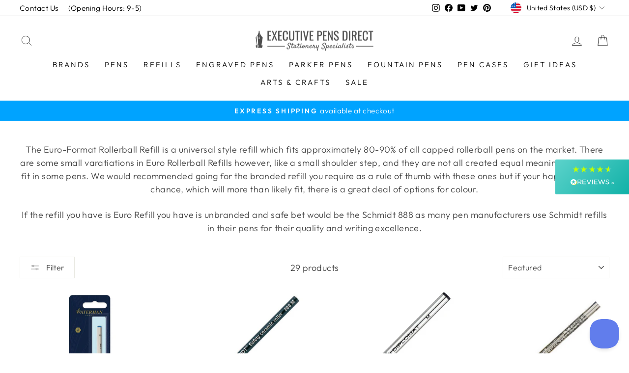

--- FILE ---
content_type: text/html; charset=utf-8
request_url: https://www.executivepensdirect.com/en-us/collections/euro-format-refills
body_size: 44918
content:
<!doctype html>
<html class="no-js" lang="en" dir="ltr">
<head>
  <!-- Google tag (gtag.js) --> <script async src="https://www.googletagmanager.com/gtag/js?id=AW-997226210"></script> <script> window.dataLayer = window.dataLayer || []; function gtag(){dataLayer.push(arguments);} gtag('js', new Date()); gtag('config', 'AW-997226210'); </script>
<!-- Preorder Panda Pixel start-->
<script async src='https://pre.bossapps.co/js/script?shop=exec-pens.myshopify.com'></script>
<!-- Preorder Panda Pixel ended-->
<meta name="google-site-verification" content="elfnOdkYlNQ-MoMZO1BzgNx05FdvR5oWjpdVNFozVcQ" />
  <meta charset="utf-8">
  <meta http-equiv="X-UA-Compatible" content="IE=edge,chrome=1">
  <meta name="viewport" content="width=device-width,initial-scale=1">
  <meta name="theme-color" content="#111111">
 
<link rel="canonical" href="https://www.executivepensdirect.com/en-us/collections/euro-format-refills" />
 
  <link rel="preconnect" href="https://cdn.shopify.com">
  <link rel="preconnect" href="https://fonts.shopifycdn.com">
  <link rel="dns-prefetch" href="https://productreviews.shopifycdn.com">
  <link rel="dns-prefetch" href="https://ajax.googleapis.com">
  <link rel="dns-prefetch" href="https://maps.googleapis.com">
  <link rel="dns-prefetch" href="https://maps.gstatic.com"><link rel="shortcut icon" href="//www.executivepensdirect.com/cdn/shop/files/favicon-32x32_32x32.png?v=1649838343" type="image/png" /><title>Euro-Format Rollerball Pen Refills | Executive Pens Direct
</title>
<meta name="description" content="Shop our range of Euro-Format Rollerball Pen Refills designed to for most capped rollerball pens including Schmidt Refills, Faber Castell and Visconti rollerball refills at excellent prices."><meta property="og:site_name" content="Executive Pens Direct">
  <meta property="og:url" content="https://www.executivepensdirect.com/en-us/collections/euro-format-refills">
  <meta property="og:title" content="Euro-Format Rollerball Pen Refills | Executive Pens Direct">
  <meta property="og:type" content="website">
  <meta property="og:description" content="Shop our range of Euro-Format Rollerball Pen Refills designed to for most capped rollerball pens including Schmidt Refills, Faber Castell and Visconti rollerball refills at excellent prices."><meta property="og:image" content="http://www.executivepensdirect.com/cdn/shop/files/exec_pens_logo_website.png?v=1648476020">
    <meta property="og:image:secure_url" content="https://www.executivepensdirect.com/cdn/shop/files/exec_pens_logo_website.png?v=1648476020">
    <meta property="og:image:width" content="1200">
    <meta property="og:image:height" content="628"><meta name="twitter:site" content="@ExecPensDirect1">
  <meta name="twitter:card" content="summary_large_image">
  <meta name="twitter:title" content="Euro-Format Rollerball Pen Refills | Executive Pens Direct">
  <meta name="twitter:description" content="Shop our range of Euro-Format Rollerball Pen Refills designed to for most capped rollerball pens including Schmidt Refills, Faber Castell and Visconti rollerball refills at excellent prices.">
<style data-shopify>@font-face {
  font-family: "Tenor Sans";
  font-weight: 400;
  font-style: normal;
  font-display: swap;
  src: url("//www.executivepensdirect.com/cdn/fonts/tenor_sans/tenorsans_n4.966071a72c28462a9256039d3e3dc5b0cf314f65.woff2") format("woff2"),
       url("//www.executivepensdirect.com/cdn/fonts/tenor_sans/tenorsans_n4.2282841d948f9649ba5c3cad6ea46df268141820.woff") format("woff");
}

  @font-face {
  font-family: Outfit;
  font-weight: 300;
  font-style: normal;
  font-display: swap;
  src: url("//www.executivepensdirect.com/cdn/fonts/outfit/outfit_n3.8c97ae4c4fac7c2ea467a6dc784857f4de7e0e37.woff2") format("woff2"),
       url("//www.executivepensdirect.com/cdn/fonts/outfit/outfit_n3.b50a189ccde91f9bceee88f207c18c09f0b62a7b.woff") format("woff");
}


  @font-face {
  font-family: Outfit;
  font-weight: 600;
  font-style: normal;
  font-display: swap;
  src: url("//www.executivepensdirect.com/cdn/fonts/outfit/outfit_n6.dfcbaa80187851df2e8384061616a8eaa1702fdc.woff2") format("woff2"),
       url("//www.executivepensdirect.com/cdn/fonts/outfit/outfit_n6.88384e9fc3e36038624caccb938f24ea8008a91d.woff") format("woff");
}

  
  
</style><link href="//www.executivepensdirect.com/cdn/shop/t/2/assets/theme.css?v=160049570277355845071764252705" rel="stylesheet" type="text/css" media="all" />
<style data-shopify>:root {
    --typeHeaderPrimary: "Tenor Sans";
    --typeHeaderFallback: sans-serif;
    --typeHeaderSize: 36px;
    --typeHeaderWeight: 400;
    --typeHeaderLineHeight: 1;
    --typeHeaderSpacing: 0.0em;

    --typeBasePrimary:Outfit;
    --typeBaseFallback:sans-serif;
    --typeBaseSize: 18px;
    --typeBaseWeight: 300;
    --typeBaseSpacing: 0.025em;
    --typeBaseLineHeight: 1.4;

    --typeCollectionTitle: 20px;

    --iconWeight: 2px;
    --iconLinecaps: miter;

    
      --buttonRadius: 0px;
    

    --colorGridOverlayOpacity: 0.08;
  }

  .placeholder-content {
    background-image: linear-gradient(100deg, #ffffff 40%, #f7f7f7 63%, #ffffff 79%);
  }</style><script>
    document.documentElement.className = document.documentElement.className.replace('no-js', 'js');

    window.theme = window.theme || {};
    theme.routes = {
      home: "/en-us",
      cart: "/en-us/cart.js",
      cartPage: "/en-us/cart",
      cartAdd: "/en-us/cart/add.js",
      cartChange: "/en-us/cart/change.js",
      search: "/en-us/search"
    };
    theme.strings = {
      soldOut: "Back In Stock Soon",
      unavailable: "Unavailable",
      inStockLabel: "In stock, ready to ship",
      stockLabel: "Low stock - [count] items left",
      willNotShipUntil: "Ready to ship [date]",
      willBeInStockAfter: "Back in stock [date]",
      waitingForStock: "Inventory on the way",
      savePrice: "Save [saved_amount]",
      cartEmpty: "Your cart is currently empty.",
      cartTermsConfirmation: "You must agree with the terms and conditions of sales to check out",
      searchCollections: "Collections:",
      searchPages: "Pages:",
      searchArticles: "Articles:"
    };
    theme.settings = {
      dynamicVariantsEnable: true,
      cartType: "drawer",
      isCustomerTemplate: false,
      moneyFormat: "${{amount}}",
      saveType: "percent",
      productImageSize: "natural",
      productImageCover: true,
      predictiveSearch: true,
      predictiveSearchType: "product,article,page,collection",
      quickView: false,
      themeName: 'Impulse',
      themeVersion: "5.5.1"
    };
  </script>

  <script>window.performance && window.performance.mark && window.performance.mark('shopify.content_for_header.start');</script><meta name="google-site-verification" content="VEWSOVdiQo26QBqaszp6N2icxam5jJzCczNhAMHo3Fc">
<meta id="shopify-digital-wallet" name="shopify-digital-wallet" content="/63596986616/digital_wallets/dialog">
<meta name="shopify-checkout-api-token" content="608fc5120a59e4c0c5a13fc92c4bba61">
<meta id="in-context-paypal-metadata" data-shop-id="63596986616" data-venmo-supported="false" data-environment="production" data-locale="en_US" data-paypal-v4="true" data-currency="USD">
<link rel="alternate" type="application/atom+xml" title="Feed" href="/en-us/collections/euro-format-refills.atom" />
<link rel="alternate" hreflang="x-default" href="https://www.executivepensdirect.com/collections/euro-format-refills">
<link rel="alternate" hreflang="en" href="https://www.executivepensdirect.com/collections/euro-format-refills">
<link rel="alternate" hreflang="en-US" href="https://www.executivepensdirect.com/en-us/collections/euro-format-refills">
<link rel="alternate" type="application/json+oembed" href="https://www.executivepensdirect.com/en-us/collections/euro-format-refills.oembed">
<script async="async" src="/checkouts/internal/preloads.js?locale=en-US"></script>
<link rel="preconnect" href="https://shop.app" crossorigin="anonymous">
<script async="async" src="https://shop.app/checkouts/internal/preloads.js?locale=en-US&shop_id=63596986616" crossorigin="anonymous"></script>
<script id="apple-pay-shop-capabilities" type="application/json">{"shopId":63596986616,"countryCode":"GB","currencyCode":"USD","merchantCapabilities":["supports3DS"],"merchantId":"gid:\/\/shopify\/Shop\/63596986616","merchantName":"Executive Pens Direct","requiredBillingContactFields":["postalAddress","email","phone"],"requiredShippingContactFields":["postalAddress","email","phone"],"shippingType":"shipping","supportedNetworks":["visa","maestro","masterCard","amex"],"total":{"type":"pending","label":"Executive Pens Direct","amount":"1.00"},"shopifyPaymentsEnabled":true,"supportsSubscriptions":true}</script>
<script id="shopify-features" type="application/json">{"accessToken":"608fc5120a59e4c0c5a13fc92c4bba61","betas":["rich-media-storefront-analytics"],"domain":"www.executivepensdirect.com","predictiveSearch":true,"shopId":63596986616,"locale":"en"}</script>
<script>var Shopify = Shopify || {};
Shopify.shop = "exec-pens.myshopify.com";
Shopify.locale = "en";
Shopify.currency = {"active":"USD","rate":"1.3749192"};
Shopify.country = "US";
Shopify.theme = {"name":"Impulse Live","id":131643998456,"schema_name":"Impulse","schema_version":"5.5.1","theme_store_id":857,"role":"main"};
Shopify.theme.handle = "null";
Shopify.theme.style = {"id":null,"handle":null};
Shopify.cdnHost = "www.executivepensdirect.com/cdn";
Shopify.routes = Shopify.routes || {};
Shopify.routes.root = "/en-us/";</script>
<script type="module">!function(o){(o.Shopify=o.Shopify||{}).modules=!0}(window);</script>
<script>!function(o){function n(){var o=[];function n(){o.push(Array.prototype.slice.apply(arguments))}return n.q=o,n}var t=o.Shopify=o.Shopify||{};t.loadFeatures=n(),t.autoloadFeatures=n()}(window);</script>
<script>
  window.ShopifyPay = window.ShopifyPay || {};
  window.ShopifyPay.apiHost = "shop.app\/pay";
  window.ShopifyPay.redirectState = null;
</script>
<script id="shop-js-analytics" type="application/json">{"pageType":"collection"}</script>
<script defer="defer" async type="module" src="//www.executivepensdirect.com/cdn/shopifycloud/shop-js/modules/v2/client.init-shop-cart-sync_BApSsMSl.en.esm.js"></script>
<script defer="defer" async type="module" src="//www.executivepensdirect.com/cdn/shopifycloud/shop-js/modules/v2/chunk.common_CBoos6YZ.esm.js"></script>
<script type="module">
  await import("//www.executivepensdirect.com/cdn/shopifycloud/shop-js/modules/v2/client.init-shop-cart-sync_BApSsMSl.en.esm.js");
await import("//www.executivepensdirect.com/cdn/shopifycloud/shop-js/modules/v2/chunk.common_CBoos6YZ.esm.js");

  window.Shopify.SignInWithShop?.initShopCartSync?.({"fedCMEnabled":true,"windoidEnabled":true});

</script>
<script>
  window.Shopify = window.Shopify || {};
  if (!window.Shopify.featureAssets) window.Shopify.featureAssets = {};
  window.Shopify.featureAssets['shop-js'] = {"shop-cart-sync":["modules/v2/client.shop-cart-sync_DJczDl9f.en.esm.js","modules/v2/chunk.common_CBoos6YZ.esm.js"],"init-fed-cm":["modules/v2/client.init-fed-cm_BzwGC0Wi.en.esm.js","modules/v2/chunk.common_CBoos6YZ.esm.js"],"init-windoid":["modules/v2/client.init-windoid_BS26ThXS.en.esm.js","modules/v2/chunk.common_CBoos6YZ.esm.js"],"shop-cash-offers":["modules/v2/client.shop-cash-offers_DthCPNIO.en.esm.js","modules/v2/chunk.common_CBoos6YZ.esm.js","modules/v2/chunk.modal_Bu1hFZFC.esm.js"],"shop-button":["modules/v2/client.shop-button_D_JX508o.en.esm.js","modules/v2/chunk.common_CBoos6YZ.esm.js"],"init-shop-email-lookup-coordinator":["modules/v2/client.init-shop-email-lookup-coordinator_DFwWcvrS.en.esm.js","modules/v2/chunk.common_CBoos6YZ.esm.js"],"shop-toast-manager":["modules/v2/client.shop-toast-manager_tEhgP2F9.en.esm.js","modules/v2/chunk.common_CBoos6YZ.esm.js"],"shop-login-button":["modules/v2/client.shop-login-button_DwLgFT0K.en.esm.js","modules/v2/chunk.common_CBoos6YZ.esm.js","modules/v2/chunk.modal_Bu1hFZFC.esm.js"],"avatar":["modules/v2/client.avatar_BTnouDA3.en.esm.js"],"init-shop-cart-sync":["modules/v2/client.init-shop-cart-sync_BApSsMSl.en.esm.js","modules/v2/chunk.common_CBoos6YZ.esm.js"],"pay-button":["modules/v2/client.pay-button_BuNmcIr_.en.esm.js","modules/v2/chunk.common_CBoos6YZ.esm.js"],"init-shop-for-new-customer-accounts":["modules/v2/client.init-shop-for-new-customer-accounts_DrjXSI53.en.esm.js","modules/v2/client.shop-login-button_DwLgFT0K.en.esm.js","modules/v2/chunk.common_CBoos6YZ.esm.js","modules/v2/chunk.modal_Bu1hFZFC.esm.js"],"init-customer-accounts-sign-up":["modules/v2/client.init-customer-accounts-sign-up_TlVCiykN.en.esm.js","modules/v2/client.shop-login-button_DwLgFT0K.en.esm.js","modules/v2/chunk.common_CBoos6YZ.esm.js","modules/v2/chunk.modal_Bu1hFZFC.esm.js"],"shop-follow-button":["modules/v2/client.shop-follow-button_C5D3XtBb.en.esm.js","modules/v2/chunk.common_CBoos6YZ.esm.js","modules/v2/chunk.modal_Bu1hFZFC.esm.js"],"checkout-modal":["modules/v2/client.checkout-modal_8TC_1FUY.en.esm.js","modules/v2/chunk.common_CBoos6YZ.esm.js","modules/v2/chunk.modal_Bu1hFZFC.esm.js"],"init-customer-accounts":["modules/v2/client.init-customer-accounts_C0Oh2ljF.en.esm.js","modules/v2/client.shop-login-button_DwLgFT0K.en.esm.js","modules/v2/chunk.common_CBoos6YZ.esm.js","modules/v2/chunk.modal_Bu1hFZFC.esm.js"],"lead-capture":["modules/v2/client.lead-capture_Cq0gfm7I.en.esm.js","modules/v2/chunk.common_CBoos6YZ.esm.js","modules/v2/chunk.modal_Bu1hFZFC.esm.js"],"shop-login":["modules/v2/client.shop-login_BmtnoEUo.en.esm.js","modules/v2/chunk.common_CBoos6YZ.esm.js","modules/v2/chunk.modal_Bu1hFZFC.esm.js"],"payment-terms":["modules/v2/client.payment-terms_BHOWV7U_.en.esm.js","modules/v2/chunk.common_CBoos6YZ.esm.js","modules/v2/chunk.modal_Bu1hFZFC.esm.js"]};
</script>
<script>(function() {
  var isLoaded = false;
  function asyncLoad() {
    if (isLoaded) return;
    isLoaded = true;
    var urls = ["https:\/\/gdprcdn.b-cdn.net\/js\/gdpr_cookie_consent.min.js?shop=exec-pens.myshopify.com","https:\/\/chimpstatic.com\/mcjs-connected\/js\/users\/f0df08cae115f798ac8210c5c\/bb1b52be26c4fea89f090493e.js?shop=exec-pens.myshopify.com"];
    for (var i = 0; i < urls.length; i++) {
      var s = document.createElement('script');
      s.type = 'text/javascript';
      s.async = true;
      s.src = urls[i];
      var x = document.getElementsByTagName('script')[0];
      x.parentNode.insertBefore(s, x);
    }
  };
  if(window.attachEvent) {
    window.attachEvent('onload', asyncLoad);
  } else {
    window.addEventListener('load', asyncLoad, false);
  }
})();</script>
<script id="__st">var __st={"a":63596986616,"offset":0,"reqid":"52024382-74ae-4252-ba3c-5a5b0432bedd-1768908644","pageurl":"www.executivepensdirect.com\/en-us\/collections\/euro-format-refills","u":"cab40fe13ee3","p":"collection","rtyp":"collection","rid":393388884216};</script>
<script>window.ShopifyPaypalV4VisibilityTracking = true;</script>
<script id="captcha-bootstrap">!function(){'use strict';const t='contact',e='account',n='new_comment',o=[[t,t],['blogs',n],['comments',n],[t,'customer']],c=[[e,'customer_login'],[e,'guest_login'],[e,'recover_customer_password'],[e,'create_customer']],r=t=>t.map((([t,e])=>`form[action*='/${t}']:not([data-nocaptcha='true']) input[name='form_type'][value='${e}']`)).join(','),a=t=>()=>t?[...document.querySelectorAll(t)].map((t=>t.form)):[];function s(){const t=[...o],e=r(t);return a(e)}const i='password',u='form_key',d=['recaptcha-v3-token','g-recaptcha-response','h-captcha-response',i],f=()=>{try{return window.sessionStorage}catch{return}},m='__shopify_v',_=t=>t.elements[u];function p(t,e,n=!1){try{const o=window.sessionStorage,c=JSON.parse(o.getItem(e)),{data:r}=function(t){const{data:e,action:n}=t;return t[m]||n?{data:e,action:n}:{data:t,action:n}}(c);for(const[e,n]of Object.entries(r))t.elements[e]&&(t.elements[e].value=n);n&&o.removeItem(e)}catch(o){console.error('form repopulation failed',{error:o})}}const l='form_type',E='cptcha';function T(t){t.dataset[E]=!0}const w=window,h=w.document,L='Shopify',v='ce_forms',y='captcha';let A=!1;((t,e)=>{const n=(g='f06e6c50-85a8-45c8-87d0-21a2b65856fe',I='https://cdn.shopify.com/shopifycloud/storefront-forms-hcaptcha/ce_storefront_forms_captcha_hcaptcha.v1.5.2.iife.js',D={infoText:'Protected by hCaptcha',privacyText:'Privacy',termsText:'Terms'},(t,e,n)=>{const o=w[L][v],c=o.bindForm;if(c)return c(t,g,e,D).then(n);var r;o.q.push([[t,g,e,D],n]),r=I,A||(h.body.append(Object.assign(h.createElement('script'),{id:'captcha-provider',async:!0,src:r})),A=!0)});var g,I,D;w[L]=w[L]||{},w[L][v]=w[L][v]||{},w[L][v].q=[],w[L][y]=w[L][y]||{},w[L][y].protect=function(t,e){n(t,void 0,e),T(t)},Object.freeze(w[L][y]),function(t,e,n,w,h,L){const[v,y,A,g]=function(t,e,n){const i=e?o:[],u=t?c:[],d=[...i,...u],f=r(d),m=r(i),_=r(d.filter((([t,e])=>n.includes(e))));return[a(f),a(m),a(_),s()]}(w,h,L),I=t=>{const e=t.target;return e instanceof HTMLFormElement?e:e&&e.form},D=t=>v().includes(t);t.addEventListener('submit',(t=>{const e=I(t);if(!e)return;const n=D(e)&&!e.dataset.hcaptchaBound&&!e.dataset.recaptchaBound,o=_(e),c=g().includes(e)&&(!o||!o.value);(n||c)&&t.preventDefault(),c&&!n&&(function(t){try{if(!f())return;!function(t){const e=f();if(!e)return;const n=_(t);if(!n)return;const o=n.value;o&&e.removeItem(o)}(t);const e=Array.from(Array(32),(()=>Math.random().toString(36)[2])).join('');!function(t,e){_(t)||t.append(Object.assign(document.createElement('input'),{type:'hidden',name:u})),t.elements[u].value=e}(t,e),function(t,e){const n=f();if(!n)return;const o=[...t.querySelectorAll(`input[type='${i}']`)].map((({name:t})=>t)),c=[...d,...o],r={};for(const[a,s]of new FormData(t).entries())c.includes(a)||(r[a]=s);n.setItem(e,JSON.stringify({[m]:1,action:t.action,data:r}))}(t,e)}catch(e){console.error('failed to persist form',e)}}(e),e.submit())}));const S=(t,e)=>{t&&!t.dataset[E]&&(n(t,e.some((e=>e===t))),T(t))};for(const o of['focusin','change'])t.addEventListener(o,(t=>{const e=I(t);D(e)&&S(e,y())}));const B=e.get('form_key'),M=e.get(l),P=B&&M;t.addEventListener('DOMContentLoaded',(()=>{const t=y();if(P)for(const e of t)e.elements[l].value===M&&p(e,B);[...new Set([...A(),...v().filter((t=>'true'===t.dataset.shopifyCaptcha))])].forEach((e=>S(e,t)))}))}(h,new URLSearchParams(w.location.search),n,t,e,['guest_login'])})(!0,!0)}();</script>
<script integrity="sha256-4kQ18oKyAcykRKYeNunJcIwy7WH5gtpwJnB7kiuLZ1E=" data-source-attribution="shopify.loadfeatures" defer="defer" src="//www.executivepensdirect.com/cdn/shopifycloud/storefront/assets/storefront/load_feature-a0a9edcb.js" crossorigin="anonymous"></script>
<script crossorigin="anonymous" defer="defer" src="//www.executivepensdirect.com/cdn/shopifycloud/storefront/assets/shopify_pay/storefront-65b4c6d7.js?v=20250812"></script>
<script data-source-attribution="shopify.dynamic_checkout.dynamic.init">var Shopify=Shopify||{};Shopify.PaymentButton=Shopify.PaymentButton||{isStorefrontPortableWallets:!0,init:function(){window.Shopify.PaymentButton.init=function(){};var t=document.createElement("script");t.src="https://www.executivepensdirect.com/cdn/shopifycloud/portable-wallets/latest/portable-wallets.en.js",t.type="module",document.head.appendChild(t)}};
</script>
<script data-source-attribution="shopify.dynamic_checkout.buyer_consent">
  function portableWalletsHideBuyerConsent(e){var t=document.getElementById("shopify-buyer-consent"),n=document.getElementById("shopify-subscription-policy-button");t&&n&&(t.classList.add("hidden"),t.setAttribute("aria-hidden","true"),n.removeEventListener("click",e))}function portableWalletsShowBuyerConsent(e){var t=document.getElementById("shopify-buyer-consent"),n=document.getElementById("shopify-subscription-policy-button");t&&n&&(t.classList.remove("hidden"),t.removeAttribute("aria-hidden"),n.addEventListener("click",e))}window.Shopify?.PaymentButton&&(window.Shopify.PaymentButton.hideBuyerConsent=portableWalletsHideBuyerConsent,window.Shopify.PaymentButton.showBuyerConsent=portableWalletsShowBuyerConsent);
</script>
<script data-source-attribution="shopify.dynamic_checkout.cart.bootstrap">document.addEventListener("DOMContentLoaded",(function(){function t(){return document.querySelector("shopify-accelerated-checkout-cart, shopify-accelerated-checkout")}if(t())Shopify.PaymentButton.init();else{new MutationObserver((function(e,n){t()&&(Shopify.PaymentButton.init(),n.disconnect())})).observe(document.body,{childList:!0,subtree:!0})}}));
</script>
<link id="shopify-accelerated-checkout-styles" rel="stylesheet" media="screen" href="https://www.executivepensdirect.com/cdn/shopifycloud/portable-wallets/latest/accelerated-checkout-backwards-compat.css" crossorigin="anonymous">
<style id="shopify-accelerated-checkout-cart">
        #shopify-buyer-consent {
  margin-top: 1em;
  display: inline-block;
  width: 100%;
}

#shopify-buyer-consent.hidden {
  display: none;
}

#shopify-subscription-policy-button {
  background: none;
  border: none;
  padding: 0;
  text-decoration: underline;
  font-size: inherit;
  cursor: pointer;
}

#shopify-subscription-policy-button::before {
  box-shadow: none;
}

      </style>

<script>window.performance && window.performance.mark && window.performance.mark('shopify.content_for_header.end');</script>
<script src="//www.executivepensdirect.com/cdn/shop/t/2/assets/vendor-scripts-v11.js" defer="defer"></script><link rel="stylesheet" href="//www.executivepensdirect.com/cdn/shop/t/2/assets/country-flags.css"><script src="//www.executivepensdirect.com/cdn/shop/t/2/assets/theme.js?v=46958079265249444391661546694" defer="defer"></script><!-- BEGIN app block: shopify://apps/epa-easy-product-addons/blocks/speedup_link/0099190e-a0cb-49e7-8d26-026c9d26f337 -->

  <script>
    window["sg_addons_coll_ids"] = {
      ids:""
    };
    window["items_with_ids"] = false || {}
  </script>


<!-- BEGIN app snippet: sg-globals -->
<script type="text/javascript">
  (function(){
    const convertLang = (locale) => {
      let t = locale.toUpperCase();
      return "PT-BR" === t || "PT-PT" === t || "ZH-CN" === t || "ZH-TW" === t ? t.replace("-", "_") : t.match(/^[a-zA-Z]{2}-[a-zA-Z]{2}$/) ? t.substring(0, 2) : t
    }

    const sg_addon_setGlobalVariables = () => {
      try{
        let locale = "en";
        window["sg_addon_currentLanguage"] = convertLang(locale);
        window["sg_addon_defaultLanguage"] ="en";
        window["sg_addon_defaultRootUrl"] ="/en-us";
        window["sg_addon_currentRootUrl"] ="/en-us";
        window["sg_addon_shopLocales"] = sgAddonGetAllLocales();
      }catch(err){
        console.log("Language Config:- ",err);
      }
    }

    const sgAddonGetAllLocales = () => {
      let shopLocales = {};
      try{shopLocales["en"] = {
            endonymName : "English",
            isoCode : "en",
            name : "English",
            primary : true,
            rootUrl : "\/en-us"
          };}catch(err){
        console.log("getAllLocales Config:- ",err);
      }
      return shopLocales;
    }

    sg_addon_setGlobalVariables();
    
    window["sg_addon_sfApiVersion"]='2025-04';
    window["sgAddon_moneyFormats"] = {
      "money": "${{amount}}",
      "moneyCurrency": "${{amount}} USD"
    };
    window["sg_addon_groupsData"] = {"sg_addon_group_1":{"addons":[{"handle":"single-parker-medium-quinkflow-ballpoint-pen-refill-black","priority":1,"text_field":0},{"handle":"single-parker-medium-quinkflow-ballpoint-pen-refill-blue","priority":2,"text_field":0},{"handle":"single-parker-fine-quinkflow-ballpoint-pen-refill-black","priority":3,"text_field":0},{"handle":"single-parker-fine-quinkflow-ballpoint-pen-refill-blue","priority":4,"text_field":0},{"handle":"parker-quink-ink-ballpoint-gel-pen-refills-pack-of-6","priority":5,"text_field":0}],"group_id":1,"name":"Parker Ballpoint Refills","title":"Why Not Add a Refill?"}};
    try {
      let customSGAddonMeta = {};
      if (customSGAddonMeta.sg_addon_custom_js) {
        Function(customSGAddonMeta.sg_addon_custom_js)();
      }
    } catch (error) {
      console.warn("Error In SG Addon Custom Code", error);
    }
  })();
</script>
<!-- END app snippet -->
<!-- BEGIN app snippet: sg_speedup -->


<script>
  try{
    window["sgAddon_all_translated"] = {}
    window["sg_addon_settings_config"] =  {"host":"https://spa.spicegems.com","shopName":"exec-pens.myshopify.com","hasSetting":1,"sgCookieHash":"3BmAxDznyT","hasMaster":1,"handleId":{"mastersToReq":[],"collectionsToReq":"[]","hasProMaster":true,"hasCollMaster":false},"settings":{"is_active":"1","max_addons":"7","quick_view":"0","quick_view_desc":"0","ajax_cart":"0","bro_stack":"0","quantity_selector":"1","image_viewer":"1","addons_heading":"Why Not Add:","cart_heading":"Cart Addons Box","addaddon_cart":"ADD ADDON","variant":"Variant","quantity":"Quantity","view_full_details":"View full details","less_details":"Less details...","add_to_cart":"ADD TO CART","message":"Product added to cart.","custom_css":"no","sold_pro":"1","image_link":"0","compare_at":"0","unlink_title":"1","image_click_checkbox":"1","cart_max_addons":"5","cart_quantity_selector":"1","cart_sold_pro":"0","cart_image_link":"0","compare_at_cart":"0","sg_currency":"spice_currency_2","qv_label":"Quick View","sold_out":"Sold Out","qv_sold_out":"SOLD OUT","way_to_prevent":"none","soldout_master":"1","cart_qv":"0","cartqv_desc":"0","plusminus_qty":"1","plusminus_cart":"0","line_prop":"0","label_show":"1","label_text":"Additional Info","addon_mandatory":"0","mandatory_text":"Please select at least one addon!","line_placeholder":"Text Message","sell_master":"0","atc_btn_selector":"no","theme_data":"","applied_discount":"0","is_discount":"0","layout":{"name":"layout-03","isBundle":false},"group_layout":"layout-01","product_snippet":"1","cart_snippet":"1","product_form_selector":"no","atc_product_selector":"no","cart_form_selector":"no","checkout_btn_selector":"no","subtotal":"0","subtotal_label":"SubTotal","subtotal_position":"beforebegin","jQVersion":"1","collection_discount":"0","inventoryOnProduct":"0","inventoryOnCart":"0","inStock":"0","lowStock":"0","inStockLabel":"<span>[inventory_qty] In Stock</span>","lowStockLabel":"<span>only [inventory_qty] Left</span>","thresholdQty":"5","bl_atc_label":"ADD TO CART","bl_unselect_label":"PLEASE SELECT AT LEAST ONE ADDON","bl_master_label":"THIS ITEM","bl_heading":"Frequently Bought Together","addon_slider":"0","individual_atc":"0","individual_atc_label":"ADD ADDON","search_active":"1","liquid_install":"0","limit_pro_data":"319","limit_coll_data":"8","mt_addon_hash":"0GdoV4jZcX","stop_undefined":"1","money_format":"£{{amount}} GBP","admin_discount":"1"},"allow_asset_script":false} ;
    window["sgAddon_translated_locale"] =  "" ;
    window["sg_addon_all_group_translations"] = {};
    window["sgAddon_group_translated_locale"] =  "" ;
  } catch(error){
    console.warn("Error in getting settings or translate", error);
  }
</script>



<!-- ADDONS SCRIPT FROM SPEEDUP CDN -->
	<script type="text/javascript" src='https://cdnbspa.spicegems.com/js/serve/shop/exec-pens.myshopify.com/index_7c0cca8a929451768036360483aeb8ef7e93904a.js?v=infytonow816&shop=exec-pens.myshopify.com' type="text/javascript" async></script>

<!-- END app snippet -->



<!-- END app block --><!-- BEGIN app block: shopify://apps/zepto-product-personalizer/blocks/product_personalizer_main/7411210d-7b32-4c09-9455-e129e3be4729 -->
<!-- BEGIN app snippet: zepto_common --><script>
var pplr_cart = {"note":null,"attributes":{},"original_total_price":0,"total_price":0,"total_discount":0,"total_weight":0.0,"item_count":0,"items":[],"requires_shipping":false,"currency":"USD","items_subtotal_price":0,"cart_level_discount_applications":[],"checkout_charge_amount":0};
var pplr_shop_currency = "GBP";
var pplr_enabled_currencies_size = 3;
var pplr_money_formate = "${{amount}}";
var pplr_manual_theme_selector=["CartCount span","tr:has([name*=updates])","tr img:first",".cart__item-title",".cart__item--price",".cart__price",".pplr_item_remove",".ajaxcart__qty , .PageContent , #CartContainer , .cart-summary-item__quantity , .mini-cart-items , .cart__cell--quantity , #mainContent , .cart-drawer__content , .cart__table tbody",".header__cart-price-bubble span[data-cart-price-bubble] , .cart-drawer__subtotal-value , .cart-drawer__subtotal-number , .ajaxcart__subtotal .grid .grid__item.one-third.text-right , .ajaxcart__subtotal , .cart__footer__value[data-cart-final] , .text-right.price.price--amount .price ,  .cart__item-sub div[data-subtotal] , .cart-cost .money , .cart__subtotal .money , .amount .theme-money , .cart_tot_price .transcy-money , .cart__total__money , .cart-subtotal__price , .cart__subtotal , .cart__subtotal-price .wcp-original-cart-total , #CartCost","form[action*=cart] [name=checkout]","Click To View Image","0","Discount Code {{ code }} is invalid","Discount code","Apply",".SomeClass","Subtotal","Shipping","EST. TOTAL"];
</script>
<script defer src="//cdn-zeptoapps.com/product-personalizer/pplr_common.js?v=20" ></script><!-- END app snippet -->

<!-- END app block --><script src="https://cdn.shopify.com/extensions/a424d896-690a-47f2-a3ae-a82565eec47e/preorder-now-wolf-5/assets/preorde_panda.js" type="text/javascript" defer="defer"></script>
<link href="https://monorail-edge.shopifysvc.com" rel="dns-prefetch">
<script>(function(){if ("sendBeacon" in navigator && "performance" in window) {try {var session_token_from_headers = performance.getEntriesByType('navigation')[0].serverTiming.find(x => x.name == '_s').description;} catch {var session_token_from_headers = undefined;}var session_cookie_matches = document.cookie.match(/_shopify_s=([^;]*)/);var session_token_from_cookie = session_cookie_matches && session_cookie_matches.length === 2 ? session_cookie_matches[1] : "";var session_token = session_token_from_headers || session_token_from_cookie || "";function handle_abandonment_event(e) {var entries = performance.getEntries().filter(function(entry) {return /monorail-edge.shopifysvc.com/.test(entry.name);});if (!window.abandonment_tracked && entries.length === 0) {window.abandonment_tracked = true;var currentMs = Date.now();var navigation_start = performance.timing.navigationStart;var payload = {shop_id: 63596986616,url: window.location.href,navigation_start,duration: currentMs - navigation_start,session_token,page_type: "collection"};window.navigator.sendBeacon("https://monorail-edge.shopifysvc.com/v1/produce", JSON.stringify({schema_id: "online_store_buyer_site_abandonment/1.1",payload: payload,metadata: {event_created_at_ms: currentMs,event_sent_at_ms: currentMs}}));}}window.addEventListener('pagehide', handle_abandonment_event);}}());</script>
<script id="web-pixels-manager-setup">(function e(e,d,r,n,o){if(void 0===o&&(o={}),!Boolean(null===(a=null===(i=window.Shopify)||void 0===i?void 0:i.analytics)||void 0===a?void 0:a.replayQueue)){var i,a;window.Shopify=window.Shopify||{};var t=window.Shopify;t.analytics=t.analytics||{};var s=t.analytics;s.replayQueue=[],s.publish=function(e,d,r){return s.replayQueue.push([e,d,r]),!0};try{self.performance.mark("wpm:start")}catch(e){}var l=function(){var e={modern:/Edge?\/(1{2}[4-9]|1[2-9]\d|[2-9]\d{2}|\d{4,})\.\d+(\.\d+|)|Firefox\/(1{2}[4-9]|1[2-9]\d|[2-9]\d{2}|\d{4,})\.\d+(\.\d+|)|Chrom(ium|e)\/(9{2}|\d{3,})\.\d+(\.\d+|)|(Maci|X1{2}).+ Version\/(15\.\d+|(1[6-9]|[2-9]\d|\d{3,})\.\d+)([,.]\d+|)( \(\w+\)|)( Mobile\/\w+|) Safari\/|Chrome.+OPR\/(9{2}|\d{3,})\.\d+\.\d+|(CPU[ +]OS|iPhone[ +]OS|CPU[ +]iPhone|CPU IPhone OS|CPU iPad OS)[ +]+(15[._]\d+|(1[6-9]|[2-9]\d|\d{3,})[._]\d+)([._]\d+|)|Android:?[ /-](13[3-9]|1[4-9]\d|[2-9]\d{2}|\d{4,})(\.\d+|)(\.\d+|)|Android.+Firefox\/(13[5-9]|1[4-9]\d|[2-9]\d{2}|\d{4,})\.\d+(\.\d+|)|Android.+Chrom(ium|e)\/(13[3-9]|1[4-9]\d|[2-9]\d{2}|\d{4,})\.\d+(\.\d+|)|SamsungBrowser\/([2-9]\d|\d{3,})\.\d+/,legacy:/Edge?\/(1[6-9]|[2-9]\d|\d{3,})\.\d+(\.\d+|)|Firefox\/(5[4-9]|[6-9]\d|\d{3,})\.\d+(\.\d+|)|Chrom(ium|e)\/(5[1-9]|[6-9]\d|\d{3,})\.\d+(\.\d+|)([\d.]+$|.*Safari\/(?![\d.]+ Edge\/[\d.]+$))|(Maci|X1{2}).+ Version\/(10\.\d+|(1[1-9]|[2-9]\d|\d{3,})\.\d+)([,.]\d+|)( \(\w+\)|)( Mobile\/\w+|) Safari\/|Chrome.+OPR\/(3[89]|[4-9]\d|\d{3,})\.\d+\.\d+|(CPU[ +]OS|iPhone[ +]OS|CPU[ +]iPhone|CPU IPhone OS|CPU iPad OS)[ +]+(10[._]\d+|(1[1-9]|[2-9]\d|\d{3,})[._]\d+)([._]\d+|)|Android:?[ /-](13[3-9]|1[4-9]\d|[2-9]\d{2}|\d{4,})(\.\d+|)(\.\d+|)|Mobile Safari.+OPR\/([89]\d|\d{3,})\.\d+\.\d+|Android.+Firefox\/(13[5-9]|1[4-9]\d|[2-9]\d{2}|\d{4,})\.\d+(\.\d+|)|Android.+Chrom(ium|e)\/(13[3-9]|1[4-9]\d|[2-9]\d{2}|\d{4,})\.\d+(\.\d+|)|Android.+(UC? ?Browser|UCWEB|U3)[ /]?(15\.([5-9]|\d{2,})|(1[6-9]|[2-9]\d|\d{3,})\.\d+)\.\d+|SamsungBrowser\/(5\.\d+|([6-9]|\d{2,})\.\d+)|Android.+MQ{2}Browser\/(14(\.(9|\d{2,})|)|(1[5-9]|[2-9]\d|\d{3,})(\.\d+|))(\.\d+|)|K[Aa][Ii]OS\/(3\.\d+|([4-9]|\d{2,})\.\d+)(\.\d+|)/},d=e.modern,r=e.legacy,n=navigator.userAgent;return n.match(d)?"modern":n.match(r)?"legacy":"unknown"}(),u="modern"===l?"modern":"legacy",c=(null!=n?n:{modern:"",legacy:""})[u],f=function(e){return[e.baseUrl,"/wpm","/b",e.hashVersion,"modern"===e.buildTarget?"m":"l",".js"].join("")}({baseUrl:d,hashVersion:r,buildTarget:u}),m=function(e){var d=e.version,r=e.bundleTarget,n=e.surface,o=e.pageUrl,i=e.monorailEndpoint;return{emit:function(e){var a=e.status,t=e.errorMsg,s=(new Date).getTime(),l=JSON.stringify({metadata:{event_sent_at_ms:s},events:[{schema_id:"web_pixels_manager_load/3.1",payload:{version:d,bundle_target:r,page_url:o,status:a,surface:n,error_msg:t},metadata:{event_created_at_ms:s}}]});if(!i)return console&&console.warn&&console.warn("[Web Pixels Manager] No Monorail endpoint provided, skipping logging."),!1;try{return self.navigator.sendBeacon.bind(self.navigator)(i,l)}catch(e){}var u=new XMLHttpRequest;try{return u.open("POST",i,!0),u.setRequestHeader("Content-Type","text/plain"),u.send(l),!0}catch(e){return console&&console.warn&&console.warn("[Web Pixels Manager] Got an unhandled error while logging to Monorail."),!1}}}}({version:r,bundleTarget:l,surface:e.surface,pageUrl:self.location.href,monorailEndpoint:e.monorailEndpoint});try{o.browserTarget=l,function(e){var d=e.src,r=e.async,n=void 0===r||r,o=e.onload,i=e.onerror,a=e.sri,t=e.scriptDataAttributes,s=void 0===t?{}:t,l=document.createElement("script"),u=document.querySelector("head"),c=document.querySelector("body");if(l.async=n,l.src=d,a&&(l.integrity=a,l.crossOrigin="anonymous"),s)for(var f in s)if(Object.prototype.hasOwnProperty.call(s,f))try{l.dataset[f]=s[f]}catch(e){}if(o&&l.addEventListener("load",o),i&&l.addEventListener("error",i),u)u.appendChild(l);else{if(!c)throw new Error("Did not find a head or body element to append the script");c.appendChild(l)}}({src:f,async:!0,onload:function(){if(!function(){var e,d;return Boolean(null===(d=null===(e=window.Shopify)||void 0===e?void 0:e.analytics)||void 0===d?void 0:d.initialized)}()){var d=window.webPixelsManager.init(e)||void 0;if(d){var r=window.Shopify.analytics;r.replayQueue.forEach((function(e){var r=e[0],n=e[1],o=e[2];d.publishCustomEvent(r,n,o)})),r.replayQueue=[],r.publish=d.publishCustomEvent,r.visitor=d.visitor,r.initialized=!0}}},onerror:function(){return m.emit({status:"failed",errorMsg:"".concat(f," has failed to load")})},sri:function(e){var d=/^sha384-[A-Za-z0-9+/=]+$/;return"string"==typeof e&&d.test(e)}(c)?c:"",scriptDataAttributes:o}),m.emit({status:"loading"})}catch(e){m.emit({status:"failed",errorMsg:(null==e?void 0:e.message)||"Unknown error"})}}})({shopId: 63596986616,storefrontBaseUrl: "https://www.executivepensdirect.com",extensionsBaseUrl: "https://extensions.shopifycdn.com/cdn/shopifycloud/web-pixels-manager",monorailEndpoint: "https://monorail-edge.shopifysvc.com/unstable/produce_batch",surface: "storefront-renderer",enabledBetaFlags: ["2dca8a86"],webPixelsConfigList: [{"id":"478839032","configuration":"{\"config\":\"{\\\"pixel_id\\\":\\\"G-JVXW4ZHQE4\\\",\\\"target_country\\\":\\\"GB\\\",\\\"gtag_events\\\":[{\\\"type\\\":\\\"begin_checkout\\\",\\\"action_label\\\":\\\"G-JVXW4ZHQE4\\\"},{\\\"type\\\":\\\"search\\\",\\\"action_label\\\":\\\"G-JVXW4ZHQE4\\\"},{\\\"type\\\":\\\"view_item\\\",\\\"action_label\\\":[\\\"G-JVXW4ZHQE4\\\",\\\"MC-FNDLS9Y4NN\\\"]},{\\\"type\\\":\\\"purchase\\\",\\\"action_label\\\":[\\\"G-JVXW4ZHQE4\\\",\\\"MC-FNDLS9Y4NN\\\"]},{\\\"type\\\":\\\"page_view\\\",\\\"action_label\\\":[\\\"G-JVXW4ZHQE4\\\",\\\"MC-FNDLS9Y4NN\\\"]},{\\\"type\\\":\\\"add_payment_info\\\",\\\"action_label\\\":\\\"G-JVXW4ZHQE4\\\"},{\\\"type\\\":\\\"add_to_cart\\\",\\\"action_label\\\":\\\"G-JVXW4ZHQE4\\\"}],\\\"enable_monitoring_mode\\\":false}\"}","eventPayloadVersion":"v1","runtimeContext":"OPEN","scriptVersion":"b2a88bafab3e21179ed38636efcd8a93","type":"APP","apiClientId":1780363,"privacyPurposes":[],"dataSharingAdjustments":{"protectedCustomerApprovalScopes":["read_customer_address","read_customer_email","read_customer_name","read_customer_personal_data","read_customer_phone"]}},{"id":"151978368","eventPayloadVersion":"1","runtimeContext":"LAX","scriptVersion":"3","type":"CUSTOM","privacyPurposes":[],"name":"Google Conversion"},{"id":"shopify-app-pixel","configuration":"{}","eventPayloadVersion":"v1","runtimeContext":"STRICT","scriptVersion":"0450","apiClientId":"shopify-pixel","type":"APP","privacyPurposes":["ANALYTICS","MARKETING"]},{"id":"shopify-custom-pixel","eventPayloadVersion":"v1","runtimeContext":"LAX","scriptVersion":"0450","apiClientId":"shopify-pixel","type":"CUSTOM","privacyPurposes":["ANALYTICS","MARKETING"]}],isMerchantRequest: false,initData: {"shop":{"name":"Executive Pens Direct","paymentSettings":{"currencyCode":"GBP"},"myshopifyDomain":"exec-pens.myshopify.com","countryCode":"GB","storefrontUrl":"https:\/\/www.executivepensdirect.com\/en-us"},"customer":null,"cart":null,"checkout":null,"productVariants":[],"purchasingCompany":null},},"https://www.executivepensdirect.com/cdn","fcfee988w5aeb613cpc8e4bc33m6693e112",{"modern":"","legacy":""},{"shopId":"63596986616","storefrontBaseUrl":"https:\/\/www.executivepensdirect.com","extensionBaseUrl":"https:\/\/extensions.shopifycdn.com\/cdn\/shopifycloud\/web-pixels-manager","surface":"storefront-renderer","enabledBetaFlags":"[\"2dca8a86\"]","isMerchantRequest":"false","hashVersion":"fcfee988w5aeb613cpc8e4bc33m6693e112","publish":"custom","events":"[[\"page_viewed\",{}],[\"collection_viewed\",{\"collection\":{\"id\":\"393388884216\",\"title\":\"Euro-Format Rollerball Refill\",\"productVariants\":[{\"price\":{\"amount\":9.06,\"currencyCode\":\"USD\"},\"product\":{\"title\":\"Waterman Blue Rollerball Pen Refill\",\"vendor\":\"Waterman\",\"id\":\"7643929903352\",\"untranslatedTitle\":\"Waterman Blue Rollerball Pen Refill\",\"url\":\"\/en-us\/products\/waterman-blue-rollerball-pen-refill\",\"type\":\"Rollerball Refills\"},\"id\":\"42645968322808\",\"image\":{\"src\":\"\/\/www.executivepensdirect.com\/cdn\/shop\/files\/1964018.jpg?v=1755616156\"},\"sku\":\"1964018\",\"title\":\"Default Title\",\"untranslatedTitle\":\"Default Title\"},{\"price\":{\"amount\":2.47,\"currencyCode\":\"USD\"},\"product\":{\"title\":\"Schmidt 888M Ceramic Rollerball Refill - Medium - Black\",\"vendor\":\"Schmidt\",\"id\":\"7644039250168\",\"untranslatedTitle\":\"Schmidt 888M Ceramic Rollerball Refill - Medium - Black\",\"url\":\"\/en-us\/products\/schmidt-888m-ceramic-rollerball-refill-medium-black\",\"type\":\"Rollerball Refills\"},\"id\":\"42646214082808\",\"image\":{\"src\":\"\/\/www.executivepensdirect.com\/cdn\/shop\/products\/40000168_dhhnixl7cckrtdm2.jpg?v=1648728188\"},\"sku\":\"40000168\",\"title\":\"Default Title\",\"untranslatedTitle\":\"Default Title\"},{\"price\":{\"amount\":7.42,\"currencyCode\":\"USD\"},\"product\":{\"title\":\"Diplomat Black Rollerball Refill\",\"vendor\":\"Diplomat\",\"id\":\"7643880587512\",\"untranslatedTitle\":\"Diplomat Black Rollerball Refill\",\"url\":\"\/en-us\/products\/diplomat-black-rollerball-refill\",\"type\":\"Rollerball Refills\"},\"id\":\"42645896691960\",\"image\":{\"src\":\"\/\/www.executivepensdirect.com\/cdn\/shop\/products\/D10301307.jpg?v=1648725621\"},\"sku\":\"D10301307\",\"title\":\"Default Title\",\"untranslatedTitle\":\"Default Title\"},{\"price\":{\"amount\":6.85,\"currencyCode\":\"USD\"},\"product\":{\"title\":\"Visconti Black Ceramic Rollerball Refill\",\"vendor\":\"Visconti\",\"id\":\"7643940552952\",\"untranslatedTitle\":\"Visconti Black Ceramic Rollerball Refill\",\"url\":\"\/en-us\/products\/visconti-black-ceramic-rollerball-refill\",\"type\":\"Rollerball Refills\"},\"id\":\"42645985689848\",\"image\":{\"src\":\"\/\/www.executivepensdirect.com\/cdn\/shop\/products\/A40_BLA.jpg?v=1648726378\"},\"sku\":\"A40_BLA\",\"title\":\"Default Title\",\"untranslatedTitle\":\"Default Title\"},{\"price\":{\"amount\":6.85,\"currencyCode\":\"USD\"},\"product\":{\"title\":\"Visconti Blue Ceramic Rollerball Refill\",\"vendor\":\"Visconti\",\"id\":\"7643940684024\",\"untranslatedTitle\":\"Visconti Blue Ceramic Rollerball Refill\",\"url\":\"\/en-us\/products\/visconti-blue-ceramic-rollerball-refill\",\"type\":\"Rollerball Refills\"},\"id\":\"42645985951992\",\"image\":{\"src\":\"\/\/www.executivepensdirect.com\/cdn\/shop\/products\/A40_BLU.jpg?v=1648726380\"},\"sku\":\"A40_BLU\",\"title\":\"Default Title\",\"untranslatedTitle\":\"Default Title\"},{\"price\":{\"amount\":3.46,\"currencyCode\":\"USD\"},\"product\":{\"title\":\"Schmidt 5285 EF Needle Point Rollerball Refill - Extra Fine - Black\",\"vendor\":\"Schmidt\",\"id\":\"7644040200440\",\"untranslatedTitle\":\"Schmidt 5285 EF Needle Point Rollerball Refill - Extra Fine - Black\",\"url\":\"\/en-us\/products\/schmidt-5285-ef-needle-point-rollerball-refill-extra-fine-black\",\"type\":\"Rollerball Refills\"},\"id\":\"42646215164152\",\"image\":{\"src\":\"\/\/www.executivepensdirect.com\/cdn\/shop\/products\/40000187_pv5wax2vulyga8ez.jpg?v=1648728198\"},\"sku\":\"40000187\",\"title\":\"Default Title\",\"untranslatedTitle\":\"Default Title\"},{\"price\":{\"amount\":6.52,\"currencyCode\":\"USD\"},\"product\":{\"title\":\"Waldmann Black Standard Rollerball Pen Refill\",\"vendor\":\"Waldmann\",\"id\":\"7643941437688\",\"untranslatedTitle\":\"Waldmann Black Standard Rollerball Pen Refill\",\"url\":\"\/en-us\/products\/waldmann-black-standard-rollerball-pen-refill\",\"type\":\"Rollerball Refills\"},\"id\":\"42645987098872\",\"image\":{\"src\":\"\/\/www.executivepensdirect.com\/cdn\/shop\/products\/O117.jpg?v=1648726394\"},\"sku\":\"0117\",\"title\":\"Default Title\",\"untranslatedTitle\":\"Default Title\"},{\"price\":{\"amount\":6.52,\"currencyCode\":\"USD\"},\"product\":{\"title\":\"International Standard Rollerball Refill - Black\",\"vendor\":\"Exec Pens\",\"id\":\"7643876327672\",\"untranslatedTitle\":\"International Standard Rollerball Refill - Black\",\"url\":\"\/en-us\/products\/international-standard-rollerball-refill-black\",\"type\":\"Rollerball Refills\"},\"id\":\"42645890072824\",\"image\":{\"src\":\"\/\/www.executivepensdirect.com\/cdn\/shop\/products\/RR_BLK_2.jpg?v=1648725570\"},\"sku\":\"RR-BLK1\",\"title\":\"Default Title\",\"untranslatedTitle\":\"Default Title\"},{\"price\":{\"amount\":2.47,\"currencyCode\":\"USD\"},\"product\":{\"title\":\"Schmidt 888M Ceramic Rollerball Refill - Medium - Turquoise\",\"vendor\":\"Schmidt\",\"id\":\"7644039708920\",\"untranslatedTitle\":\"Schmidt 888M Ceramic Rollerball Refill - Medium - Turquoise\",\"url\":\"\/en-us\/products\/schmidt-888m-ceramic-rollerball-refill-medium-turquoise\",\"type\":\"Rollerball Refills\"},\"id\":\"42646214508792\",\"image\":{\"src\":\"\/\/www.executivepensdirect.com\/cdn\/shop\/products\/40000168_dhhnixl7cckrtdm2_b7c5fda5-96d5-4b55-9739-c36352d1b7de.jpg?v=1648728194\"},\"sku\":\"40000181\",\"title\":\"Default Title\",\"untranslatedTitle\":\"Default Title\"},{\"price\":{\"amount\":6.52,\"currencyCode\":\"USD\"},\"product\":{\"title\":\"Laban Standard Rollerball Refill - Black\",\"vendor\":\"Laban\",\"id\":\"7643907457272\",\"untranslatedTitle\":\"Laban Standard Rollerball Refill - Black\",\"url\":\"\/en-us\/products\/laban-standard-rollerball-refill-black\",\"type\":\"Rollerball Refills\"},\"id\":\"42645932114168\",\"image\":{\"src\":\"\/\/www.executivepensdirect.com\/cdn\/shop\/products\/RR_BLK_3.jpg?v=1648725904\"},\"sku\":\"RR-BLK\",\"title\":\"Default Title\",\"untranslatedTitle\":\"Default Title\"},{\"price\":{\"amount\":10.48,\"currencyCode\":\"USD\"},\"product\":{\"title\":\"Faber-Castell Design Ceramic Rollerball Refill - Black\",\"vendor\":\"Faber-Castell\",\"id\":\"7643958706424\",\"untranslatedTitle\":\"Faber-Castell Design Ceramic Rollerball Refill - Black\",\"url\":\"\/en-us\/products\/faber-castell-design-ceramic-rollerball-refill\",\"type\":\"Rollerball Refills\"},\"id\":\"42646011150584\",\"image\":{\"src\":\"\/\/www.executivepensdirect.com\/cdn\/shop\/products\/148712.jpg?v=1648726729\"},\"sku\":\"148712\",\"title\":\"Default Title\",\"untranslatedTitle\":\"Default Title\"},{\"price\":{\"amount\":6.35,\"currencyCode\":\"USD\"},\"product\":{\"title\":\"Schmidt 6040M Fineliner Rollerball Refill - Medium - Black\",\"vendor\":\"Schmidt\",\"id\":\"7644040102136\",\"untranslatedTitle\":\"Schmidt 6040M Fineliner Rollerball Refill - Medium - Black\",\"url\":\"\/en-us\/products\/schmidt-6040m-fineliner-rollerball-refill-medium-black\",\"type\":\"Rollerball Refills\"},\"id\":\"42646215098616\",\"image\":{\"src\":\"\/\/www.executivepensdirect.com\/cdn\/shop\/products\/40000205_aeavwhhcfoum9h1a.jpg?v=1648728198\"},\"sku\":\"40000205\",\"title\":\"Default Title\",\"untranslatedTitle\":\"Default Title\"},{\"price\":{\"amount\":2.06,\"currencyCode\":\"USD\"},\"product\":{\"title\":\"Schmidt 888F Ceramic Rollerball Refill - Fine - Blue\",\"vendor\":\"Schmidt\",\"id\":\"8128500334840\",\"untranslatedTitle\":\"Schmidt 888F Ceramic Rollerball Refill - Fine - Blue\",\"url\":\"\/en-us\/products\/schmidt-888f-ceramic-rollerball-refill-fine-blue\",\"type\":\"Rollerball Refills\"},\"id\":\"44022690119928\",\"image\":{\"src\":\"\/\/www.executivepensdirect.com\/cdn\/shop\/files\/40000162.jpg?v=1695720848\"},\"sku\":\"40000162\",\"title\":\"Default Title\",\"untranslatedTitle\":\"Default Title\"},{\"price\":{\"amount\":6.52,\"currencyCode\":\"USD\"},\"product\":{\"title\":\"Waldmann Blue Standard Rollerball Pen Refill\",\"vendor\":\"Waldmann\",\"id\":\"7643941470456\",\"untranslatedTitle\":\"Waldmann Blue Standard Rollerball Pen Refill\",\"url\":\"\/en-us\/products\/waldmann-blue-standard-rollerball-pen-refill\",\"type\":\"Rollerball Refills\"},\"id\":\"42645987131640\",\"image\":{\"src\":\"\/\/www.executivepensdirect.com\/cdn\/shop\/products\/O116.jpg?v=1648726394\"},\"sku\":\"0116\",\"title\":\"Default Title\",\"untranslatedTitle\":\"Default Title\"},{\"price\":{\"amount\":2.31,\"currencyCode\":\"USD\"},\"product\":{\"title\":\"Schmidt 5285 EF Needle Point Rollerball Refill - Extra Fine - Blue\",\"vendor\":\"Schmidt\",\"id\":\"7644040364280\",\"untranslatedTitle\":\"Schmidt 5285 EF Needle Point Rollerball Refill - Extra Fine - Blue\",\"url\":\"\/en-us\/products\/schmidt-5285-ef-needle-point-rollerball-refill-extra-fine-blue\",\"type\":\"Rollerball Refills\"},\"id\":\"42646215327992\",\"image\":{\"src\":\"\/\/www.executivepensdirect.com\/cdn\/shop\/products\/40000190_hnlv5wogwzgenmdx.jpg?v=1648728199\"},\"sku\":\"40000190\",\"title\":\"Default Title\",\"untranslatedTitle\":\"Default Title\"},{\"price\":{\"amount\":4.95,\"currencyCode\":\"USD\"},\"product\":{\"title\":\"Diplomat Blue Rollerball Refill\",\"vendor\":\"Diplomat\",\"id\":\"7643881013496\",\"untranslatedTitle\":\"Diplomat Blue Rollerball Refill\",\"url\":\"\/en-us\/products\/diplomat-blue-rollerball-refill\",\"type\":\"Rollerball Refills\"},\"id\":\"42645897380088\",\"image\":{\"src\":\"\/\/www.executivepensdirect.com\/cdn\/shop\/products\/D10301612_1.jpg?v=1648725628\"},\"sku\":\"D10301612\",\"title\":\"Default Title\",\"untranslatedTitle\":\"Default Title\"},{\"price\":{\"amount\":2.47,\"currencyCode\":\"USD\"},\"product\":{\"title\":\"Schmidt 888 Ceramic Rollerball Refill - Broad - Black\",\"vendor\":\"Schmidt\",\"id\":\"7940685594872\",\"untranslatedTitle\":\"Schmidt 888 Ceramic Rollerball Refill - Broad - Black\",\"url\":\"\/en-us\/products\/schmidt-888-ceramic-rollerball-refill-broad-black\",\"type\":\"Rollerball Refills\"},\"id\":\"43676375220472\",\"image\":{\"src\":\"\/\/www.executivepensdirect.com\/cdn\/shop\/products\/40000183.jpg?v=1676627341\"},\"sku\":\"40000183\",\"title\":\"Default Title\",\"untranslatedTitle\":\"Default Title\"},{\"price\":{\"amount\":2.47,\"currencyCode\":\"USD\"},\"product\":{\"title\":\"Schmidt 888M Ceramic Rollerball Refill - Medium - Blue\",\"vendor\":\"Schmidt\",\"id\":\"7644039315704\",\"untranslatedTitle\":\"Schmidt 888M Ceramic Rollerball Refill - Medium - Blue\",\"url\":\"\/en-us\/products\/schmidt-888m-ceramic-rollerball-refill-medium-blue\",\"type\":\"Rollerball Refills\"},\"id\":\"42646214148344\",\"image\":{\"src\":\"\/\/www.executivepensdirect.com\/cdn\/shop\/products\/40000168_dhhnixl7cckrtdm2_5af8198e-acec-49db-a47d-8bfe6dd2010e.jpg?v=1648728188\"},\"sku\":\"40000171\",\"title\":\"Default Title\",\"untranslatedTitle\":\"Default Title\"},{\"price\":{\"amount\":2.47,\"currencyCode\":\"USD\"},\"product\":{\"title\":\"Schmidt 888M Ceramic Rollerball Refill - Medium - Magenta\",\"vendor\":\"Schmidt\",\"id\":\"7644039610616\",\"untranslatedTitle\":\"Schmidt 888M Ceramic Rollerball Refill - Medium - Magenta\",\"url\":\"\/en-us\/products\/schmidt-888m-ceramic-rollerball-refill-medium-magenta\",\"type\":\"Rollerball Refills\"},\"id\":\"42646214410488\",\"image\":{\"src\":\"\/\/www.executivepensdirect.com\/cdn\/shop\/products\/40000168_dhhnixl7cckrtdm2_52d15b71-9599-4f42-8631-f983a461d5c3.jpg?v=1648728193\"},\"sku\":\"40000178\",\"title\":\"Default Title\",\"untranslatedTitle\":\"Default Title\"},{\"price\":{\"amount\":7.42,\"currencyCode\":\"USD\"},\"product\":{\"title\":\"Faber-Castell Design Ceramic Rollerball Refill - Blue\",\"vendor\":\"Faber-Castell\",\"id\":\"7643958739192\",\"untranslatedTitle\":\"Faber-Castell Design Ceramic Rollerball Refill - Blue\",\"url\":\"\/en-us\/products\/faber-castell-design-ceramic-rollerball-refill-8933\",\"type\":\"Rollerball Refills\"},\"id\":\"42646011183352\",\"image\":{\"src\":\"\/\/www.executivepensdirect.com\/cdn\/shop\/products\/148713.jpg?v=1648726729\"},\"sku\":\"148713\",\"title\":\"Default Title\",\"untranslatedTitle\":\"Default Title\"},{\"price\":{\"amount\":6.52,\"currencyCode\":\"USD\"},\"product\":{\"title\":\"International Standard Rollerball Refill - Blue\",\"vendor\":\"Exec Pens\",\"id\":\"7643876491512\",\"untranslatedTitle\":\"International Standard Rollerball Refill - Blue\",\"url\":\"\/en-us\/products\/international-standard-rollerball-refill-blue\",\"type\":\"Rollerball Refills\"},\"id\":\"42645890203896\",\"image\":{\"src\":\"\/\/www.executivepensdirect.com\/cdn\/shop\/products\/RR_BLUE_2.jpg?v=1648725572\"},\"sku\":\"RR-BLUE1\",\"title\":\"Default Title\",\"untranslatedTitle\":\"Default Title\"},{\"price\":{\"amount\":2.47,\"currencyCode\":\"USD\"},\"product\":{\"title\":\"Schmidt 888M Ceramic Rollerball Refill - Medium - Orange\",\"vendor\":\"Schmidt\",\"id\":\"7644039774456\",\"untranslatedTitle\":\"Schmidt 888M Ceramic Rollerball Refill - Medium - Orange\",\"url\":\"\/en-us\/products\/schmidt-888m-ceramic-rollerball-refill-medium-orange\",\"type\":\"Rollerball Refills\"},\"id\":\"42646214574328\",\"image\":{\"src\":\"\/\/www.executivepensdirect.com\/cdn\/shop\/products\/40000168_dhhnixl7cckrtdm2_acd153c2-799b-42d4-93e1-4b6e32b2a3a9.jpg?v=1648728193\"},\"sku\":\"40000179\",\"title\":\"Default Title\",\"untranslatedTitle\":\"Default Title\"},{\"price\":{\"amount\":2.47,\"currencyCode\":\"USD\"},\"product\":{\"title\":\"Schmidt 888M Ceramic Rollerball Refill - Medium - Red\",\"vendor\":\"Schmidt\",\"id\":\"7644039348472\",\"untranslatedTitle\":\"Schmidt 888M Ceramic Rollerball Refill - Medium - Red\",\"url\":\"\/en-us\/products\/schmidt-888m-ceramic-rollerball-refill-medium-red\",\"type\":\"Rollerball Refills\"},\"id\":\"42646214181112\",\"image\":{\"src\":\"\/\/www.executivepensdirect.com\/cdn\/shop\/products\/40000168_dhhnixl7cckrtdm2_b9db2988-b1c8-4a7d-a89a-cb1889535b8a.jpg?v=1648728189\"},\"sku\":\"40000174\",\"title\":\"Default Title\",\"untranslatedTitle\":\"Default Title\"},{\"price\":{\"amount\":61.05,\"currencyCode\":\"USD\"},\"product\":{\"title\":\"Montegrappa - 10 Pack Blue Rollerball Refill\",\"vendor\":\"Montegrappa\",\"id\":\"7643938128120\",\"untranslatedTitle\":\"Montegrappa - 10 Pack Blue Rollerball Refill\",\"url\":\"\/en-us\/products\/montegrappa-10-pack-blue-rollerball-refill-3151\",\"type\":\"Rollerball Refills\"},\"id\":\"42645982544120\",\"image\":{\"src\":\"\/\/www.executivepensdirect.com\/cdn\/shop\/products\/IA00RLTB.jpg?v=1648726345\"},\"sku\":\"IA00RLTB\",\"title\":\"Default Title\",\"untranslatedTitle\":\"Default Title\"},{\"price\":{\"amount\":6.52,\"currencyCode\":\"USD\"},\"product\":{\"title\":\"Online Rollerball Refill  - Black Ink\",\"vendor\":\"Online\",\"id\":\"7643918958840\",\"untranslatedTitle\":\"Online Rollerball Refill  - Black Ink\",\"url\":\"\/en-us\/products\/online-rollerball-refill-black-ink\",\"type\":\"Rollerball Refills\"},\"id\":\"42645951185144\",\"image\":{\"src\":\"\/\/www.executivepensdirect.com\/cdn\/shop\/products\/40072_3.jpg?v=1648726020\"},\"sku\":\"40072\/3\",\"title\":\"Default Title\",\"untranslatedTitle\":\"Default Title\"},{\"price\":{\"amount\":6.52,\"currencyCode\":\"USD\"},\"product\":{\"title\":\"Online Rollerball Refill  - Blue Ink\",\"vendor\":\"Online\",\"id\":\"7643918500088\",\"untranslatedTitle\":\"Online Rollerball Refill  - Blue Ink\",\"url\":\"\/en-us\/products\/online-rollerball-refill-blue-ink\",\"type\":\"Rollerball Refills\"},\"id\":\"42645950595320\",\"image\":{\"src\":\"\/\/www.executivepensdirect.com\/cdn\/shop\/products\/40033_3.jpg?v=1648726015\"},\"sku\":\"40033\/3\",\"title\":\"Default Title\",\"untranslatedTitle\":\"Default Title\"},{\"price\":{\"amount\":6.52,\"currencyCode\":\"USD\"},\"product\":{\"title\":\"Laban Standard Rollerball Refill - Blue\",\"vendor\":\"Laban\",\"id\":\"7643907719416\",\"untranslatedTitle\":\"Laban Standard Rollerball Refill - Blue\",\"url\":\"\/en-us\/products\/laban-standard-rollerball-refill-blue\",\"type\":\"Rollerball Refills\"},\"id\":\"42645932245240\",\"image\":{\"src\":\"\/\/www.executivepensdirect.com\/cdn\/shop\/products\/RR_BLUE_3.jpg?v=1648725907\"},\"sku\":\"RR-BLUE\",\"title\":\"Default Title\",\"untranslatedTitle\":\"Default Title\"},{\"price\":{\"amount\":2.47,\"currencyCode\":\"USD\"},\"product\":{\"title\":\"Schmidt 888M Ceramic Rollerball Refill - Medium - Pink\",\"vendor\":\"Schmidt\",\"id\":\"7644040003832\",\"untranslatedTitle\":\"Schmidt 888M Ceramic Rollerball Refill - Medium - Pink\",\"url\":\"\/en-us\/products\/schmidt-888m-ceramic-rollerball-refill-medium-pink\",\"type\":\"Rollerball Refills\"},\"id\":\"42646214967544\",\"image\":{\"src\":\"\/\/www.executivepensdirect.com\/cdn\/shop\/products\/40000168_dhhnixl7cckrtdm2_957ba37f-dd0f-4cf8-8fc6-1f4f55ca49a5.jpg?v=1648728197\"},\"sku\":\"40000180\",\"title\":\"Default Title\",\"untranslatedTitle\":\"Default Title\"}]}}]]"});</script><script>
  window.ShopifyAnalytics = window.ShopifyAnalytics || {};
  window.ShopifyAnalytics.meta = window.ShopifyAnalytics.meta || {};
  window.ShopifyAnalytics.meta.currency = 'USD';
  var meta = {"products":[{"id":7643929903352,"gid":"gid:\/\/shopify\/Product\/7643929903352","vendor":"Waterman","type":"Rollerball Refills","handle":"waterman-blue-rollerball-pen-refill","variants":[{"id":42645968322808,"price":906,"name":"Waterman Blue Rollerball Pen Refill","public_title":null,"sku":"1964018"}],"remote":false},{"id":7644039250168,"gid":"gid:\/\/shopify\/Product\/7644039250168","vendor":"Schmidt","type":"Rollerball Refills","handle":"schmidt-888m-ceramic-rollerball-refill-medium-black","variants":[{"id":42646214082808,"price":247,"name":"Schmidt 888M Ceramic Rollerball Refill - Medium - Black","public_title":null,"sku":"40000168"}],"remote":false},{"id":7643880587512,"gid":"gid:\/\/shopify\/Product\/7643880587512","vendor":"Diplomat","type":"Rollerball Refills","handle":"diplomat-black-rollerball-refill","variants":[{"id":42645896691960,"price":742,"name":"Diplomat Black Rollerball Refill","public_title":null,"sku":"D10301307"}],"remote":false},{"id":7643940552952,"gid":"gid:\/\/shopify\/Product\/7643940552952","vendor":"Visconti","type":"Rollerball Refills","handle":"visconti-black-ceramic-rollerball-refill","variants":[{"id":42645985689848,"price":685,"name":"Visconti Black Ceramic Rollerball Refill","public_title":null,"sku":"A40_BLA"}],"remote":false},{"id":7643940684024,"gid":"gid:\/\/shopify\/Product\/7643940684024","vendor":"Visconti","type":"Rollerball Refills","handle":"visconti-blue-ceramic-rollerball-refill","variants":[{"id":42645985951992,"price":685,"name":"Visconti Blue Ceramic Rollerball Refill","public_title":null,"sku":"A40_BLU"}],"remote":false},{"id":7644040200440,"gid":"gid:\/\/shopify\/Product\/7644040200440","vendor":"Schmidt","type":"Rollerball Refills","handle":"schmidt-5285-ef-needle-point-rollerball-refill-extra-fine-black","variants":[{"id":42646215164152,"price":346,"name":"Schmidt 5285 EF Needle Point Rollerball Refill - Extra Fine - Black","public_title":null,"sku":"40000187"}],"remote":false},{"id":7643941437688,"gid":"gid:\/\/shopify\/Product\/7643941437688","vendor":"Waldmann","type":"Rollerball Refills","handle":"waldmann-black-standard-rollerball-pen-refill","variants":[{"id":42645987098872,"price":652,"name":"Waldmann Black Standard Rollerball Pen Refill","public_title":null,"sku":"0117"}],"remote":false},{"id":7643876327672,"gid":"gid:\/\/shopify\/Product\/7643876327672","vendor":"Exec Pens","type":"Rollerball Refills","handle":"international-standard-rollerball-refill-black","variants":[{"id":42645890072824,"price":652,"name":"International Standard Rollerball Refill - Black","public_title":null,"sku":"RR-BLK1"}],"remote":false},{"id":7644039708920,"gid":"gid:\/\/shopify\/Product\/7644039708920","vendor":"Schmidt","type":"Rollerball Refills","handle":"schmidt-888m-ceramic-rollerball-refill-medium-turquoise","variants":[{"id":42646214508792,"price":247,"name":"Schmidt 888M Ceramic Rollerball Refill - Medium - Turquoise","public_title":null,"sku":"40000181"}],"remote":false},{"id":7643907457272,"gid":"gid:\/\/shopify\/Product\/7643907457272","vendor":"Laban","type":"Rollerball Refills","handle":"laban-standard-rollerball-refill-black","variants":[{"id":42645932114168,"price":652,"name":"Laban Standard Rollerball Refill - Black","public_title":null,"sku":"RR-BLK"}],"remote":false},{"id":7643958706424,"gid":"gid:\/\/shopify\/Product\/7643958706424","vendor":"Faber-Castell","type":"Rollerball Refills","handle":"faber-castell-design-ceramic-rollerball-refill","variants":[{"id":42646011150584,"price":1048,"name":"Faber-Castell Design Ceramic Rollerball Refill - Black","public_title":null,"sku":"148712"}],"remote":false},{"id":7644040102136,"gid":"gid:\/\/shopify\/Product\/7644040102136","vendor":"Schmidt","type":"Rollerball Refills","handle":"schmidt-6040m-fineliner-rollerball-refill-medium-black","variants":[{"id":42646215098616,"price":635,"name":"Schmidt 6040M Fineliner Rollerball Refill - Medium - Black","public_title":null,"sku":"40000205"}],"remote":false},{"id":8128500334840,"gid":"gid:\/\/shopify\/Product\/8128500334840","vendor":"Schmidt","type":"Rollerball Refills","handle":"schmidt-888f-ceramic-rollerball-refill-fine-blue","variants":[{"id":44022690119928,"price":206,"name":"Schmidt 888F Ceramic Rollerball Refill - Fine - Blue","public_title":null,"sku":"40000162"}],"remote":false},{"id":7643941470456,"gid":"gid:\/\/shopify\/Product\/7643941470456","vendor":"Waldmann","type":"Rollerball Refills","handle":"waldmann-blue-standard-rollerball-pen-refill","variants":[{"id":42645987131640,"price":652,"name":"Waldmann Blue Standard Rollerball Pen Refill","public_title":null,"sku":"0116"}],"remote":false},{"id":7644040364280,"gid":"gid:\/\/shopify\/Product\/7644040364280","vendor":"Schmidt","type":"Rollerball Refills","handle":"schmidt-5285-ef-needle-point-rollerball-refill-extra-fine-blue","variants":[{"id":42646215327992,"price":231,"name":"Schmidt 5285 EF Needle Point Rollerball Refill - Extra Fine - Blue","public_title":null,"sku":"40000190"}],"remote":false},{"id":7643881013496,"gid":"gid:\/\/shopify\/Product\/7643881013496","vendor":"Diplomat","type":"Rollerball Refills","handle":"diplomat-blue-rollerball-refill","variants":[{"id":42645897380088,"price":495,"name":"Diplomat Blue Rollerball Refill","public_title":null,"sku":"D10301612"}],"remote":false},{"id":7940685594872,"gid":"gid:\/\/shopify\/Product\/7940685594872","vendor":"Schmidt","type":"Rollerball Refills","handle":"schmidt-888-ceramic-rollerball-refill-broad-black","variants":[{"id":43676375220472,"price":247,"name":"Schmidt 888 Ceramic Rollerball Refill - Broad - Black","public_title":null,"sku":"40000183"}],"remote":false},{"id":7644039315704,"gid":"gid:\/\/shopify\/Product\/7644039315704","vendor":"Schmidt","type":"Rollerball Refills","handle":"schmidt-888m-ceramic-rollerball-refill-medium-blue","variants":[{"id":42646214148344,"price":247,"name":"Schmidt 888M Ceramic Rollerball Refill - Medium - Blue","public_title":null,"sku":"40000171"}],"remote":false},{"id":7644039610616,"gid":"gid:\/\/shopify\/Product\/7644039610616","vendor":"Schmidt","type":"Rollerball Refills","handle":"schmidt-888m-ceramic-rollerball-refill-medium-magenta","variants":[{"id":42646214410488,"price":247,"name":"Schmidt 888M Ceramic Rollerball Refill - Medium - Magenta","public_title":null,"sku":"40000178"}],"remote":false},{"id":7643958739192,"gid":"gid:\/\/shopify\/Product\/7643958739192","vendor":"Faber-Castell","type":"Rollerball Refills","handle":"faber-castell-design-ceramic-rollerball-refill-8933","variants":[{"id":42646011183352,"price":742,"name":"Faber-Castell Design Ceramic Rollerball Refill - Blue","public_title":null,"sku":"148713"}],"remote":false},{"id":7643876491512,"gid":"gid:\/\/shopify\/Product\/7643876491512","vendor":"Exec Pens","type":"Rollerball Refills","handle":"international-standard-rollerball-refill-blue","variants":[{"id":42645890203896,"price":652,"name":"International Standard Rollerball Refill - Blue","public_title":null,"sku":"RR-BLUE1"}],"remote":false},{"id":7644039774456,"gid":"gid:\/\/shopify\/Product\/7644039774456","vendor":"Schmidt","type":"Rollerball Refills","handle":"schmidt-888m-ceramic-rollerball-refill-medium-orange","variants":[{"id":42646214574328,"price":247,"name":"Schmidt 888M Ceramic Rollerball Refill - Medium - Orange","public_title":null,"sku":"40000179"}],"remote":false},{"id":7644039348472,"gid":"gid:\/\/shopify\/Product\/7644039348472","vendor":"Schmidt","type":"Rollerball Refills","handle":"schmidt-888m-ceramic-rollerball-refill-medium-red","variants":[{"id":42646214181112,"price":247,"name":"Schmidt 888M Ceramic Rollerball Refill - Medium - Red","public_title":null,"sku":"40000174"}],"remote":false},{"id":7643938128120,"gid":"gid:\/\/shopify\/Product\/7643938128120","vendor":"Montegrappa","type":"Rollerball Refills","handle":"montegrappa-10-pack-blue-rollerball-refill-3151","variants":[{"id":42645982544120,"price":6105,"name":"Montegrappa - 10 Pack Blue Rollerball Refill","public_title":null,"sku":"IA00RLTB"}],"remote":false},{"id":7643918958840,"gid":"gid:\/\/shopify\/Product\/7643918958840","vendor":"Online","type":"Rollerball Refills","handle":"online-rollerball-refill-black-ink","variants":[{"id":42645951185144,"price":652,"name":"Online Rollerball Refill  - Black Ink","public_title":null,"sku":"40072\/3"}],"remote":false},{"id":7643918500088,"gid":"gid:\/\/shopify\/Product\/7643918500088","vendor":"Online","type":"Rollerball Refills","handle":"online-rollerball-refill-blue-ink","variants":[{"id":42645950595320,"price":652,"name":"Online Rollerball Refill  - Blue Ink","public_title":null,"sku":"40033\/3"}],"remote":false},{"id":7643907719416,"gid":"gid:\/\/shopify\/Product\/7643907719416","vendor":"Laban","type":"Rollerball Refills","handle":"laban-standard-rollerball-refill-blue","variants":[{"id":42645932245240,"price":652,"name":"Laban Standard Rollerball Refill - Blue","public_title":null,"sku":"RR-BLUE"}],"remote":false},{"id":7644040003832,"gid":"gid:\/\/shopify\/Product\/7644040003832","vendor":"Schmidt","type":"Rollerball Refills","handle":"schmidt-888m-ceramic-rollerball-refill-medium-pink","variants":[{"id":42646214967544,"price":247,"name":"Schmidt 888M Ceramic Rollerball Refill - Medium - Pink","public_title":null,"sku":"40000180"}],"remote":false}],"page":{"pageType":"collection","resourceType":"collection","resourceId":393388884216,"requestId":"52024382-74ae-4252-ba3c-5a5b0432bedd-1768908644"}};
  for (var attr in meta) {
    window.ShopifyAnalytics.meta[attr] = meta[attr];
  }
</script>
<script class="analytics">
  (function () {
    var customDocumentWrite = function(content) {
      var jquery = null;

      if (window.jQuery) {
        jquery = window.jQuery;
      } else if (window.Checkout && window.Checkout.$) {
        jquery = window.Checkout.$;
      }

      if (jquery) {
        jquery('body').append(content);
      }
    };

    var hasLoggedConversion = function(token) {
      if (token) {
        return document.cookie.indexOf('loggedConversion=' + token) !== -1;
      }
      return false;
    }

    var setCookieIfConversion = function(token) {
      if (token) {
        var twoMonthsFromNow = new Date(Date.now());
        twoMonthsFromNow.setMonth(twoMonthsFromNow.getMonth() + 2);

        document.cookie = 'loggedConversion=' + token + '; expires=' + twoMonthsFromNow;
      }
    }

    var trekkie = window.ShopifyAnalytics.lib = window.trekkie = window.trekkie || [];
    if (trekkie.integrations) {
      return;
    }
    trekkie.methods = [
      'identify',
      'page',
      'ready',
      'track',
      'trackForm',
      'trackLink'
    ];
    trekkie.factory = function(method) {
      return function() {
        var args = Array.prototype.slice.call(arguments);
        args.unshift(method);
        trekkie.push(args);
        return trekkie;
      };
    };
    for (var i = 0; i < trekkie.methods.length; i++) {
      var key = trekkie.methods[i];
      trekkie[key] = trekkie.factory(key);
    }
    trekkie.load = function(config) {
      trekkie.config = config || {};
      trekkie.config.initialDocumentCookie = document.cookie;
      var first = document.getElementsByTagName('script')[0];
      var script = document.createElement('script');
      script.type = 'text/javascript';
      script.onerror = function(e) {
        var scriptFallback = document.createElement('script');
        scriptFallback.type = 'text/javascript';
        scriptFallback.onerror = function(error) {
                var Monorail = {
      produce: function produce(monorailDomain, schemaId, payload) {
        var currentMs = new Date().getTime();
        var event = {
          schema_id: schemaId,
          payload: payload,
          metadata: {
            event_created_at_ms: currentMs,
            event_sent_at_ms: currentMs
          }
        };
        return Monorail.sendRequest("https://" + monorailDomain + "/v1/produce", JSON.stringify(event));
      },
      sendRequest: function sendRequest(endpointUrl, payload) {
        // Try the sendBeacon API
        if (window && window.navigator && typeof window.navigator.sendBeacon === 'function' && typeof window.Blob === 'function' && !Monorail.isIos12()) {
          var blobData = new window.Blob([payload], {
            type: 'text/plain'
          });

          if (window.navigator.sendBeacon(endpointUrl, blobData)) {
            return true;
          } // sendBeacon was not successful

        } // XHR beacon

        var xhr = new XMLHttpRequest();

        try {
          xhr.open('POST', endpointUrl);
          xhr.setRequestHeader('Content-Type', 'text/plain');
          xhr.send(payload);
        } catch (e) {
          console.log(e);
        }

        return false;
      },
      isIos12: function isIos12() {
        return window.navigator.userAgent.lastIndexOf('iPhone; CPU iPhone OS 12_') !== -1 || window.navigator.userAgent.lastIndexOf('iPad; CPU OS 12_') !== -1;
      }
    };
    Monorail.produce('monorail-edge.shopifysvc.com',
      'trekkie_storefront_load_errors/1.1',
      {shop_id: 63596986616,
      theme_id: 131643998456,
      app_name: "storefront",
      context_url: window.location.href,
      source_url: "//www.executivepensdirect.com/cdn/s/trekkie.storefront.cd680fe47e6c39ca5d5df5f0a32d569bc48c0f27.min.js"});

        };
        scriptFallback.async = true;
        scriptFallback.src = '//www.executivepensdirect.com/cdn/s/trekkie.storefront.cd680fe47e6c39ca5d5df5f0a32d569bc48c0f27.min.js';
        first.parentNode.insertBefore(scriptFallback, first);
      };
      script.async = true;
      script.src = '//www.executivepensdirect.com/cdn/s/trekkie.storefront.cd680fe47e6c39ca5d5df5f0a32d569bc48c0f27.min.js';
      first.parentNode.insertBefore(script, first);
    };
    trekkie.load(
      {"Trekkie":{"appName":"storefront","development":false,"defaultAttributes":{"shopId":63596986616,"isMerchantRequest":null,"themeId":131643998456,"themeCityHash":"15205830206240142863","contentLanguage":"en","currency":"USD","eventMetadataId":"2a2c02fc-2888-4598-988e-9b03530e025d"},"isServerSideCookieWritingEnabled":true,"monorailRegion":"shop_domain","enabledBetaFlags":["65f19447"]},"Session Attribution":{},"S2S":{"facebookCapiEnabled":false,"source":"trekkie-storefront-renderer","apiClientId":580111}}
    );

    var loaded = false;
    trekkie.ready(function() {
      if (loaded) return;
      loaded = true;

      window.ShopifyAnalytics.lib = window.trekkie;

      var originalDocumentWrite = document.write;
      document.write = customDocumentWrite;
      try { window.ShopifyAnalytics.merchantGoogleAnalytics.call(this); } catch(error) {};
      document.write = originalDocumentWrite;

      window.ShopifyAnalytics.lib.page(null,{"pageType":"collection","resourceType":"collection","resourceId":393388884216,"requestId":"52024382-74ae-4252-ba3c-5a5b0432bedd-1768908644","shopifyEmitted":true});

      var match = window.location.pathname.match(/checkouts\/(.+)\/(thank_you|post_purchase)/)
      var token = match? match[1]: undefined;
      if (!hasLoggedConversion(token)) {
        setCookieIfConversion(token);
        window.ShopifyAnalytics.lib.track("Viewed Product Category",{"currency":"USD","category":"Collection: euro-format-refills","collectionName":"euro-format-refills","collectionId":393388884216,"nonInteraction":true},undefined,undefined,{"shopifyEmitted":true});
      }
    });


        var eventsListenerScript = document.createElement('script');
        eventsListenerScript.async = true;
        eventsListenerScript.src = "//www.executivepensdirect.com/cdn/shopifycloud/storefront/assets/shop_events_listener-3da45d37.js";
        document.getElementsByTagName('head')[0].appendChild(eventsListenerScript);

})();</script>
  <script>
  if (!window.ga || (window.ga && typeof window.ga !== 'function')) {
    window.ga = function ga() {
      (window.ga.q = window.ga.q || []).push(arguments);
      if (window.Shopify && window.Shopify.analytics && typeof window.Shopify.analytics.publish === 'function') {
        window.Shopify.analytics.publish("ga_stub_called", {}, {sendTo: "google_osp_migration"});
      }
      console.error("Shopify's Google Analytics stub called with:", Array.from(arguments), "\nSee https://help.shopify.com/manual/promoting-marketing/pixels/pixel-migration#google for more information.");
    };
    if (window.Shopify && window.Shopify.analytics && typeof window.Shopify.analytics.publish === 'function') {
      window.Shopify.analytics.publish("ga_stub_initialized", {}, {sendTo: "google_osp_migration"});
    }
  }
</script>
<script
  defer
  src="https://www.executivepensdirect.com/cdn/shopifycloud/perf-kit/shopify-perf-kit-3.0.4.min.js"
  data-application="storefront-renderer"
  data-shop-id="63596986616"
  data-render-region="gcp-us-east1"
  data-page-type="collection"
  data-theme-instance-id="131643998456"
  data-theme-name="Impulse"
  data-theme-version="5.5.1"
  data-monorail-region="shop_domain"
  data-resource-timing-sampling-rate="10"
  data-shs="true"
  data-shs-beacon="true"
  data-shs-export-with-fetch="true"
  data-shs-logs-sample-rate="1"
  data-shs-beacon-endpoint="https://www.executivepensdirect.com/api/collect"
></script>
</head>

<script type="text/javascript">!function(e,t,n){function a(){var e=t.getElementsByTagName("script")[0],n=t.createElement("script");n.type="text/javascript",n.async=!0,n.src="https://beacon-v2.helpscout.net",e.parentNode.insertBefore(n,e)}if(e.Beacon=n=function(t,n,a){e.Beacon.readyQueue.push({method:t,options:n,data:a})},n.readyQueue=[],"complete"===t.readyState)return a();e.attachEvent?e.attachEvent("onload",a):e.addEventListener("load",a,!1)}(window,document,window.Beacon||function(){});</script>
<script type="text/javascript">window.Beacon('init', '03262c7e-5f71-486b-8d9d-e309189d5c08')</script>
  
<body class="template-collection" data-center-text="true" data-button_style="square" data-type_header_capitalize="true" data-type_headers_align_text="true" data-type_product_capitalize="true" data-swatch_style="round" >

  <a class="in-page-link visually-hidden skip-link" href="#MainContent">Skip to content</a>

  <div id="PageContainer" class="page-container">
    <div class="transition-body"><div id="shopify-section-header" class="shopify-section">

<div id="NavDrawer" class="drawer drawer--left">
  <div class="drawer__contents">
    <div class="drawer__fixed-header">
      <div class="drawer__header appear-animation appear-delay-1">
        <div class="h2 drawer__title"></div>
        <div class="drawer__close">
          <button type="button" class="drawer__close-button js-drawer-close">
            <svg aria-hidden="true" focusable="false" role="presentation" class="icon icon-close" viewBox="0 0 64 64"><path d="M19 17.61l27.12 27.13m0-27.12L19 44.74"/></svg>
            <span class="icon__fallback-text">Close menu</span>
          </button>
        </div>
      </div>
    </div>
    <div class="drawer__scrollable">
      <ul class="mobile-nav" role="navigation" aria-label="Primary"><li class="mobile-nav__item appear-animation appear-delay-2"><div class="mobile-nav__has-sublist"><a href="/en-us/collections/brands"
                    class="mobile-nav__link mobile-nav__link--top-level"
                    id="Label-en-us-collections-brands1"
                    >
                    Brands
                  </a>
                  <div class="mobile-nav__toggle">
                    <button type="button"
                      aria-controls="Linklist-en-us-collections-brands1"
                      aria-labelledby="Label-en-us-collections-brands1"
                      class="collapsible-trigger collapsible--auto-height"><span class="collapsible-trigger__icon collapsible-trigger__icon--open" role="presentation">
  <svg aria-hidden="true" focusable="false" role="presentation" class="icon icon--wide icon-chevron-down" viewBox="0 0 28 16"><path d="M1.57 1.59l12.76 12.77L27.1 1.59" stroke-width="2" stroke="#000" fill="none" fill-rule="evenodd"/></svg>
</span>
</button>
                  </div></div><div id="Linklist-en-us-collections-brands1"
                class="mobile-nav__sublist collapsible-content collapsible-content--all"
                >
                <div class="collapsible-content__inner">
                  <ul class="mobile-nav__sublist"><li class="mobile-nav__item">
                        <div class="mobile-nav__child-item"><a href="/en-us/collections/parker-pens"
                              class="mobile-nav__link"
                              id="Sublabel-en-us-collections-parker-pens1"
                              >
                              Parker Pens
                            </a></div></li><li class="mobile-nav__item">
                        <div class="mobile-nav__child-item"><a href="/en-us/collections/legami-pens-accessories"
                              class="mobile-nav__link"
                              id="Sublabel-en-us-collections-legami-pens-accessories2"
                              >
                              Legami
                            </a></div></li><li class="mobile-nav__item">
                        <div class="mobile-nav__child-item"><a href="/en-us/collections/kaweco-pens"
                              class="mobile-nav__link"
                              id="Sublabel-en-us-collections-kaweco-pens3"
                              >
                              Kaweco Pens
                            </a></div></li><li class="mobile-nav__item">
                        <div class="mobile-nav__child-item"><a href="/en-us/collections/waterman-pens"
                              class="mobile-nav__link"
                              id="Sublabel-en-us-collections-waterman-pens4"
                              >
                              Waterman Pens
                            </a></div></li><li class="mobile-nav__item">
                        <div class="mobile-nav__child-item"><a href="/en-us/collections/otto-hutt-pens"
                              class="mobile-nav__link"
                              id="Sublabel-en-us-collections-otto-hutt-pens5"
                              >
                              Otto Hutt
                            </a></div></li><li class="mobile-nav__item">
                        <div class="mobile-nav__child-item"><a href="/en-us/collections/lego-stationery"
                              class="mobile-nav__link"
                              id="Sublabel-en-us-collections-lego-stationery6"
                              >
                              Lego Stationery
                            </a></div></li><li class="mobile-nav__item">
                        <div class="mobile-nav__child-item"><a href="/en-us/collections/lamy-pens"
                              class="mobile-nav__link"
                              id="Sublabel-en-us-collections-lamy-pens7"
                              >
                              Lamy
                            </a></div></li><li class="mobile-nav__item">
                        <div class="mobile-nav__child-item"><a href="/en-us/collections/diplomat-pens"
                              class="mobile-nav__link"
                              id="Sublabel-en-us-collections-diplomat-pens8"
                              >
                              Diplomat Pens
                            </a></div></li><li class="mobile-nav__item">
                        <div class="mobile-nav__child-item"><a href="/en-us/collections/cross-pens"
                              class="mobile-nav__link"
                              id="Sublabel-en-us-collections-cross-pens9"
                              >
                              Cross Pens
                            </a></div></li><li class="mobile-nav__item">
                        <div class="mobile-nav__child-item"><a href="/en-us/collections/fisher-space-pens"
                              class="mobile-nav__link"
                              id="Sublabel-en-us-collections-fisher-space-pens10"
                              >
                              Fisher Space
                            </a></div></li><li class="mobile-nav__item">
                        <div class="mobile-nav__child-item"><a href="/en-us/collections/hugo-boss-pens"
                              class="mobile-nav__link"
                              id="Sublabel-en-us-collections-hugo-boss-pens11"
                              >
                              Hugo Boss
                            </a></div></li><li class="mobile-nav__item">
                        <div class="mobile-nav__child-item"><a href="/en-us/collections/monteverde-pens"
                              class="mobile-nav__link"
                              id="Sublabel-en-us-collections-monteverde-pens12"
                              >
                              Monteverde Pens
                            </a></div></li><li class="mobile-nav__item">
                        <div class="mobile-nav__child-item"><a href="/en-us/collections/brands"
                              class="mobile-nav__link"
                              id="Sublabel-en-us-collections-brands13"
                              >
                              All Brands
                            </a></div></li></ul>
                </div>
              </div></li><li class="mobile-nav__item appear-animation appear-delay-3"><div class="mobile-nav__has-sublist"><a href="/en-us/collections/pens"
                    class="mobile-nav__link mobile-nav__link--top-level"
                    id="Label-en-us-collections-pens2"
                    >
                    Pens
                  </a>
                  <div class="mobile-nav__toggle">
                    <button type="button"
                      aria-controls="Linklist-en-us-collections-pens2"
                      aria-labelledby="Label-en-us-collections-pens2"
                      class="collapsible-trigger collapsible--auto-height"><span class="collapsible-trigger__icon collapsible-trigger__icon--open" role="presentation">
  <svg aria-hidden="true" focusable="false" role="presentation" class="icon icon--wide icon-chevron-down" viewBox="0 0 28 16"><path d="M1.57 1.59l12.76 12.77L27.1 1.59" stroke-width="2" stroke="#000" fill="none" fill-rule="evenodd"/></svg>
</span>
</button>
                  </div></div><div id="Linklist-en-us-collections-pens2"
                class="mobile-nav__sublist collapsible-content collapsible-content--all"
                >
                <div class="collapsible-content__inner">
                  <ul class="mobile-nav__sublist"><li class="mobile-nav__item">
                        <div class="mobile-nav__child-item"><a href="/en-us/collections/engraved-pens"
                              class="mobile-nav__link"
                              id="Sublabel-en-us-collections-engraved-pens1"
                              >
                              Engraved Pens
                            </a></div></li><li class="mobile-nav__item">
                        <div class="mobile-nav__child-item"><a href="/en-us/collections/ballpoint-pens"
                              class="mobile-nav__link"
                              id="Sublabel-en-us-collections-ballpoint-pens2"
                              >
                              Ballpoint Pens
                            </a></div></li><li class="mobile-nav__item">
                        <div class="mobile-nav__child-item"><a href="/en-us/collections/fountain-pens"
                              class="mobile-nav__link"
                              id="Sublabel-en-us-collections-fountain-pens3"
                              >
                              Fountain Pens
                            </a></div></li><li class="mobile-nav__item">
                        <div class="mobile-nav__child-item"><a href="/en-us/collections/rollerball-pens"
                              class="mobile-nav__link"
                              id="Sublabel-en-us-collections-rollerball-pens4"
                              >
                              Rollerball Pens
                            </a></div></li><li class="mobile-nav__item">
                        <div class="mobile-nav__child-item"><a href="/en-us/collections/mechanical-pencils"
                              class="mobile-nav__link"
                              id="Sublabel-en-us-collections-mechanical-pencils5"
                              >
                              Mechanical Pencils
                            </a></div></li><li class="mobile-nav__item">
                        <div class="mobile-nav__child-item"><a href="/en-us/collections/pen-sets"
                              class="mobile-nav__link"
                              id="Sublabel-en-us-collections-pen-sets6"
                              >
                              Pen Sets
                            </a></div></li><li class="mobile-nav__item">
                        <div class="mobile-nav__child-item"><a href="/en-us/collections/multifunction-pens"
                              class="mobile-nav__link"
                              id="Sublabel-en-us-collections-multifunction-pens7"
                              >
                              Multifunction Pens
                            </a></div></li><li class="mobile-nav__item">
                        <div class="mobile-nav__child-item"><a href="/en-us/collections/technical-drawing-pens-pencils"
                              class="mobile-nav__link"
                              id="Sublabel-en-us-collections-technical-drawing-pens-pencils8"
                              >
                              Technical Drawing
                            </a></div></li><li class="mobile-nav__item">
                        <div class="mobile-nav__child-item"><a href="/en-us/collections/sterling-silver-pens"
                              class="mobile-nav__link"
                              id="Sublabel-en-us-collections-sterling-silver-pens9"
                              >
                              Sterling Silver Pens
                            </a></div></li><li class="mobile-nav__item">
                        <div class="mobile-nav__child-item"><a href="/en-us/collections/ladies-pens"
                              class="mobile-nav__link"
                              id="Sublabel-en-us-collections-ladies-pens10"
                              >
                              Ladies Pens
                            </a></div></li><li class="mobile-nav__item">
                        <div class="mobile-nav__child-item"><a href="/en-us/collections/school-and-childrens-pens"
                              class="mobile-nav__link"
                              id="Sublabel-en-us-collections-school-and-childrens-pens11"
                              >
                              Back to School Pens
                            </a></div></li><li class="mobile-nav__item">
                        <div class="mobile-nav__child-item"><a href="/en-us/collections/limited-edition-pens"
                              class="mobile-nav__link"
                              id="Sublabel-en-us-collections-limited-edition-pens12"
                              >
                              Limited Editions
                            </a></div></li><li class="mobile-nav__item">
                        <div class="mobile-nav__child-item"><a href="/en-us/collections/erasable-pens"
                              class="mobile-nav__link"
                              id="Sublabel-en-us-collections-erasable-pens13"
                              >
                              Erasable Pens
                            </a></div></li></ul>
                </div>
              </div></li><li class="mobile-nav__item appear-animation appear-delay-4"><a href="/en-us/collections/refills" class="mobile-nav__link mobile-nav__link--top-level">Refills</a></li><li class="mobile-nav__item appear-animation appear-delay-5"><a href="/en-us/collections/engraved-pens" class="mobile-nav__link mobile-nav__link--top-level">Engraved Pens</a></li><li class="mobile-nav__item appear-animation appear-delay-6"><div class="mobile-nav__has-sublist"><a href="/en-us/collections/parker-pens"
                    class="mobile-nav__link mobile-nav__link--top-level"
                    id="Label-en-us-collections-parker-pens5"
                    >
                    Parker Pens
                  </a>
                  <div class="mobile-nav__toggle">
                    <button type="button"
                      aria-controls="Linklist-en-us-collections-parker-pens5"
                      aria-labelledby="Label-en-us-collections-parker-pens5"
                      class="collapsible-trigger collapsible--auto-height"><span class="collapsible-trigger__icon collapsible-trigger__icon--open" role="presentation">
  <svg aria-hidden="true" focusable="false" role="presentation" class="icon icon--wide icon-chevron-down" viewBox="0 0 28 16"><path d="M1.57 1.59l12.76 12.77L27.1 1.59" stroke-width="2" stroke="#000" fill="none" fill-rule="evenodd"/></svg>
</span>
</button>
                  </div></div><div id="Linklist-en-us-collections-parker-pens5"
                class="mobile-nav__sublist collapsible-content collapsible-content--all"
                >
                <div class="collapsible-content__inner">
                  <ul class="mobile-nav__sublist"><li class="mobile-nav__item">
                        <div class="mobile-nav__child-item"><a href="/en-us/collections/parker-jotter-pens"
                              class="mobile-nav__link"
                              id="Sublabel-en-us-collections-parker-jotter-pens1"
                              >
                              Parker Jotter
                            </a></div></li><li class="mobile-nav__item">
                        <div class="mobile-nav__child-item"><a href="/en-us/collections/parker-jotter-xl"
                              class="mobile-nav__link"
                              id="Sublabel-en-us-collections-parker-jotter-xl2"
                              >
                              Parker Jotter XL
                            </a></div></li><li class="mobile-nav__item">
                        <div class="mobile-nav__child-item"><a href="/en-us/collections/parker-im"
                              class="mobile-nav__link"
                              id="Sublabel-en-us-collections-parker-im3"
                              >
                              Parker IM
                            </a></div></li><li class="mobile-nav__item">
                        <div class="mobile-nav__child-item"><a href="/en-us/collections/parker-urban"
                              class="mobile-nav__link"
                              id="Sublabel-en-us-collections-parker-urban4"
                              >
                              Parker Urban
                            </a></div></li><li class="mobile-nav__item">
                        <div class="mobile-nav__child-item"><a href="/en-us/collections/parker-sonnet"
                              class="mobile-nav__link"
                              id="Sublabel-en-us-collections-parker-sonnet5"
                              >
                              Parker Sonnet
                            </a></div></li><li class="mobile-nav__item">
                        <div class="mobile-nav__child-item"><a href="/en-us/collections/parker-ingenuity-pens"
                              class="mobile-nav__link"
                              id="Sublabel-en-us-collections-parker-ingenuity-pens6"
                              >
                              Parker Ingenuity
                            </a></div></li><li class="mobile-nav__item">
                        <div class="mobile-nav__child-item"><a href="/en-us/collections/parker-51"
                              class="mobile-nav__link"
                              id="Sublabel-en-us-collections-parker-517"
                              >
                              Parker 51
                            </a></div></li><li class="mobile-nav__item">
                        <div class="mobile-nav__child-item"><a href="/en-us/collections/special-edition-parker-pens"
                              class="mobile-nav__link"
                              id="Sublabel-en-us-collections-special-edition-parker-pens8"
                              >
                              Parker Special Editions
                            </a></div></li><li class="mobile-nav__item">
                        <div class="mobile-nav__child-item"><a href="/en-us/collections/parker-ballpoint-pens"
                              class="mobile-nav__link"
                              id="Sublabel-en-us-collections-parker-ballpoint-pens9"
                              >
                              Parker Ballpoint Pens
                            </a></div></li><li class="mobile-nav__item">
                        <div class="mobile-nav__child-item"><a href="/en-us/collections/parker-fountain-pens"
                              class="mobile-nav__link"
                              id="Sublabel-en-us-collections-parker-fountain-pens10"
                              >
                              Parker Fountain Pens
                            </a></div></li><li class="mobile-nav__item">
                        <div class="mobile-nav__child-item"><a href="/en-us/collections/parker-rollerball-pens"
                              class="mobile-nav__link"
                              id="Sublabel-en-us-collections-parker-rollerball-pens11"
                              >
                              Parker Rollerball Pens
                            </a></div></li><li class="mobile-nav__item">
                        <div class="mobile-nav__child-item"><a href="/en-us/collections/parker-pencils"
                              class="mobile-nav__link"
                              id="Sublabel-en-us-collections-parker-pencils12"
                              >
                              Parker Pencils
                            </a></div></li><li class="mobile-nav__item">
                        <div class="mobile-nav__child-item"><a href="/en-us/collections/parker-pen-sets"
                              class="mobile-nav__link"
                              id="Sublabel-en-us-collections-parker-pen-sets13"
                              >
                              Parker Pen Sets
                            </a></div></li><li class="mobile-nav__item">
                        <div class="mobile-nav__child-item"><a href="/en-us/collections/parker-refills"
                              class="mobile-nav__link"
                              id="Sublabel-en-us-collections-parker-refills14"
                              >
                              Parker Refills &amp; Inks
                            </a></div></li></ul>
                </div>
              </div></li><li class="mobile-nav__item appear-animation appear-delay-7"><a href="/en-us/collections/fountain-pens" class="mobile-nav__link mobile-nav__link--top-level">Fountain pens</a></li><li class="mobile-nav__item appear-animation appear-delay-8"><a href="/en-us/collections/pen-cases" class="mobile-nav__link mobile-nav__link--top-level">Pen Cases</a></li><li class="mobile-nav__item appear-animation appear-delay-9"><a href="/en-us/collections/gifts-for-all" class="mobile-nav__link mobile-nav__link--top-level">Gift Ideas</a></li><li class="mobile-nav__item appear-animation appear-delay-10"><a href="/en-us/collections/arts-crafts" class="mobile-nav__link mobile-nav__link--top-level">Arts & Crafts</a></li><li class="mobile-nav__item appear-animation appear-delay-11"><a href="/en-us/collections/special-sales" class="mobile-nav__link mobile-nav__link--top-level">Sale </a></li><li class="mobile-nav__item mobile-nav__item--secondary">
            <div class="grid"><div class="grid__item one-half appear-animation appear-delay-12 medium-up--hide">
                    <a href="/en-us/pages/contact" class="mobile-nav__link">Contact Us</a>
                  </div><div class="grid__item one-half appear-animation appear-delay-13 medium-up--hide">
                    <a href="/en-us#" class="mobile-nav__link">(Opening Hours: 9-5)</a>
                  </div><div class="grid__item one-half appear-animation appear-delay-14">
                  <a href="/en-us/account" class="mobile-nav__link">Log in
</a>
                </div></div>
          </li></ul><ul class="mobile-nav__social appear-animation appear-delay-15"><li class="mobile-nav__social-item">
            <a target="_blank" rel="noopener" href="https://www.instagram.com/executivepensdirect/" title="Executive Pens Direct on Instagram">
              <svg aria-hidden="true" focusable="false" role="presentation" class="icon icon-instagram" viewBox="0 0 32 32"><path fill="#444" d="M16 3.094c4.206 0 4.7.019 6.363.094 1.538.069 2.369.325 2.925.544.738.287 1.262.625 1.813 1.175s.894 1.075 1.175 1.813c.212.556.475 1.387.544 2.925.075 1.662.094 2.156.094 6.363s-.019 4.7-.094 6.363c-.069 1.538-.325 2.369-.544 2.925-.288.738-.625 1.262-1.175 1.813s-1.075.894-1.813 1.175c-.556.212-1.387.475-2.925.544-1.663.075-2.156.094-6.363.094s-4.7-.019-6.363-.094c-1.537-.069-2.369-.325-2.925-.544-.737-.288-1.263-.625-1.813-1.175s-.894-1.075-1.175-1.813c-.212-.556-.475-1.387-.544-2.925-.075-1.663-.094-2.156-.094-6.363s.019-4.7.094-6.363c.069-1.537.325-2.369.544-2.925.287-.737.625-1.263 1.175-1.813s1.075-.894 1.813-1.175c.556-.212 1.388-.475 2.925-.544 1.662-.081 2.156-.094 6.363-.094zm0-2.838c-4.275 0-4.813.019-6.494.094-1.675.075-2.819.344-3.819.731-1.037.4-1.913.944-2.788 1.819S1.486 4.656 1.08 5.688c-.387 1-.656 2.144-.731 3.825-.075 1.675-.094 2.213-.094 6.488s.019 4.813.094 6.494c.075 1.675.344 2.819.731 3.825.4 1.038.944 1.913 1.819 2.788s1.756 1.413 2.788 1.819c1 .387 2.144.656 3.825.731s2.213.094 6.494.094 4.813-.019 6.494-.094c1.675-.075 2.819-.344 3.825-.731 1.038-.4 1.913-.944 2.788-1.819s1.413-1.756 1.819-2.788c.387-1 .656-2.144.731-3.825s.094-2.212.094-6.494-.019-4.813-.094-6.494c-.075-1.675-.344-2.819-.731-3.825-.4-1.038-.944-1.913-1.819-2.788s-1.756-1.413-2.788-1.819c-1-.387-2.144-.656-3.825-.731C20.812.275 20.275.256 16 .256z"/><path fill="#444" d="M16 7.912a8.088 8.088 0 0 0 0 16.175c4.463 0 8.087-3.625 8.087-8.088s-3.625-8.088-8.088-8.088zm0 13.338a5.25 5.25 0 1 1 0-10.5 5.25 5.25 0 1 1 0 10.5zM26.294 7.594a1.887 1.887 0 1 1-3.774.002 1.887 1.887 0 0 1 3.774-.003z"/></svg>
              <span class="icon__fallback-text">Instagram</span>
            </a>
          </li><li class="mobile-nav__social-item">
            <a target="_blank" rel="noopener" href="https://www.facebook.com/ExecutivePensDirect" title="Executive Pens Direct on Facebook">
              <svg aria-hidden="true" focusable="false" role="presentation" class="icon icon-facebook" viewBox="0 0 14222 14222"><path d="M14222 7112c0 3549.352-2600.418 6491.344-6000 7024.72V9168h1657l315-2056H8222V5778c0-562 275-1111 1159-1111h897V2917s-814-139-1592-139c-1624 0-2686 984-2686 2767v1567H4194v2056h1806v4968.72C2600.418 13603.344 0 10661.352 0 7112 0 3184.703 3183.703 1 7111 1s7111 3183.703 7111 7111zm-8222 7025c362 57 733 86 1111 86-377.945 0-749.003-29.485-1111-86.28zm2222 0v-.28a7107.458 7107.458 0 0 1-167.717 24.267A7407.158 7407.158 0 0 0 8222 14137zm-167.717 23.987C7745.664 14201.89 7430.797 14223 7111 14223c319.843 0 634.675-21.479 943.283-62.013z"/></svg>
              <span class="icon__fallback-text">Facebook</span>
            </a>
          </li><li class="mobile-nav__social-item">
            <a target="_blank" rel="noopener" href="https://www.youtube.com/channel/UCuAUE-HqPHqQ86HMtGOPVIw" title="Executive Pens Direct on YouTube">
              <svg aria-hidden="true" focusable="false" role="presentation" class="icon icon-youtube" viewBox="0 0 21 20"><path fill="#444" d="M-.196 15.803q0 1.23.812 2.092t1.977.861h14.946q1.165 0 1.977-.861t.812-2.092V3.909q0-1.23-.82-2.116T17.539.907H2.593q-1.148 0-1.969.886t-.82 2.116v11.894zm7.465-2.149V6.058q0-.115.066-.18.049-.016.082-.016l.082.016 7.153 3.806q.066.066.066.164 0 .066-.066.131l-7.153 3.806q-.033.033-.066.033-.066 0-.098-.033-.066-.066-.066-.131z"/></svg>
              <span class="icon__fallback-text">YouTube</span>
            </a>
          </li><li class="mobile-nav__social-item">
            <a target="_blank" rel="noopener" href="https://twitter.com/ExecPensDirect1" title="Executive Pens Direct on Twitter">
              <svg aria-hidden="true" focusable="false" role="presentation" class="icon icon-twitter" viewBox="0 0 32 32"><path fill="#444" d="M31.281 6.733q-1.304 1.924-3.13 3.26 0 .13.033.408t.033.408q0 2.543-.75 5.086t-2.282 4.858-3.635 4.108-5.053 2.869-6.341 1.076q-5.282 0-9.65-2.836.913.065 1.5.065 4.401 0 7.857-2.673-2.054-.033-3.668-1.255t-2.266-3.146q.554.13 1.206.13.88 0 1.663-.261-2.184-.456-3.619-2.184t-1.435-3.977v-.065q1.239.652 2.836.717-1.271-.848-2.021-2.233t-.75-2.983q0-1.63.815-3.195 2.38 2.967 5.754 4.678t7.319 1.907q-.228-.815-.228-1.434 0-2.608 1.858-4.45t4.532-1.842q1.304 0 2.51.522t2.054 1.467q2.152-.424 4.01-1.532-.685 2.217-2.771 3.488 1.989-.261 3.619-.978z"/></svg>
              <span class="icon__fallback-text">Twitter</span>
            </a>
          </li><li class="mobile-nav__social-item">
            <a target="_blank" rel="noopener" href="https://www.pinterest.co.uk/ExecPensDirect1/" title="Executive Pens Direct on Pinterest">
              <svg aria-hidden="true" focusable="false" role="presentation" class="icon icon-pinterest" viewBox="0 0 256 256"><path d="M0 128.002c0 52.414 31.518 97.442 76.619 117.239-.36-8.938-.064-19.668 2.228-29.393 2.461-10.391 16.47-69.748 16.47-69.748s-4.089-8.173-4.089-20.252c0-18.969 10.994-33.136 24.686-33.136 11.643 0 17.268 8.745 17.268 19.217 0 11.704-7.465 29.211-11.304 45.426-3.207 13.578 6.808 24.653 20.203 24.653 24.252 0 40.586-31.149 40.586-68.055 0-28.054-18.895-49.052-53.262-49.052-38.828 0-63.017 28.956-63.017 61.3 0 11.152 3.288 19.016 8.438 25.106 2.368 2.797 2.697 3.922 1.84 7.134-.614 2.355-2.024 8.025-2.608 10.272-.852 3.242-3.479 4.401-6.409 3.204-17.884-7.301-26.213-26.886-26.213-48.902 0-36.361 30.666-79.961 91.482-79.961 48.87 0 81.035 35.364 81.035 73.325 0 50.213-27.916 87.726-69.066 87.726-13.819 0-26.818-7.47-31.271-15.955 0 0-7.431 29.492-9.005 35.187-2.714 9.869-8.026 19.733-12.883 27.421a127.897 127.897 0 0 0 36.277 5.249c70.684 0 127.996-57.309 127.996-128.005C256.001 57.309 198.689 0 128.005 0 57.314 0 0 57.309 0 128.002z"/></svg>
              <span class="icon__fallback-text">Pinterest</span>
            </a>
          </li></ul>
    </div>
  </div>
</div>
<div id="CartDrawer" class="drawer drawer--right">
    <form id="CartDrawerForm" action="/en-us/cart" method="post" novalidate class="drawer__contents">
      <div class="drawer__fixed-header">
        <div class="drawer__header appear-animation appear-delay-1">
          <div class="h2 drawer__title">Cart</div>
          <div class="drawer__close">
            <button type="button" class="drawer__close-button js-drawer-close">
              <svg aria-hidden="true" focusable="false" role="presentation" class="icon icon-close" viewBox="0 0 64 64"><path d="M19 17.61l27.12 27.13m0-27.12L19 44.74"/></svg>
              <span class="icon__fallback-text">Close cart</span>
            </button>
          </div>
        </div>
      </div>

      <div class="drawer__inner">
        <div class="drawer__scrollable">
          <div data-products class="appear-animation appear-delay-2"></div>

          
        </div>

        <div class="drawer__footer appear-animation appear-delay-4">
          <div data-discounts>
            
          </div>

          <div class="cart__item-sub cart__item-row">
            <div class="ajaxcart__subtotal">Subtotal</div>
            <div data-subtotal>$0.00</div>
          </div>

          <div class="cart__item-row text-center">
            <small>
              Shipping, taxes, and discount codes calculated at checkout.<br />
            </small>
          </div>

          
            <div class="cart__item-row cart__terms">
              <input type="checkbox" id="CartTermsDrawer" class="cart__terms-checkbox">
              <label for="CartTermsDrawer">
                
                  I agree with the terms and conditions
                
              </label>
            </div>
          

          <div class="cart__checkout-wrapper">
            <button type="submit" name="checkout" data-terms-required="true" class="btn cart__checkout">
              Check out
            </button>

            
          </div>
        </div>
      </div>

      <div class="drawer__cart-empty appear-animation appear-delay-2">
        <div class="drawer__scrollable">
          Your cart is currently empty.
        </div>
      </div>
    </form>
  </div><style>
  .site-nav__link,
  .site-nav__dropdown-link:not(.site-nav__dropdown-link--top-level) {
    font-size: 15px;
  }
  
    .site-nav__link, .mobile-nav__link--top-level {
      text-transform: uppercase;
      letter-spacing: 0.2em;
    }
    .mobile-nav__link--top-level {
      font-size: 1.1em;
    }
  

  

  
.site-header {
      box-shadow: 0 0 1px rgba(0,0,0,0.2);
    }

    .toolbar + .header-sticky-wrapper .site-header {
      border-top: 0;
    }</style>

<div data-section-id="header" data-section-type="header"><div class="toolbar small--hide">
  <div class="page-width">
    <div class="toolbar__content"><div class="toolbar__item toolbar__item--menu">
          <ul class="inline-list toolbar__menu"><li>
              <a href="/en-us/pages/contact">Contact Us</a>
            </li><li>
              <a href="/en-us#">(Opening Hours: 9-5)</a>
            </li></ul>
        </div><div class="toolbar__item">
          <ul class="inline-list toolbar__social"><li>
                <a target="_blank" rel="noopener" href="https://www.instagram.com/executivepensdirect/" title="Executive Pens Direct on Instagram">
                  <svg aria-hidden="true" focusable="false" role="presentation" class="icon icon-instagram" viewBox="0 0 32 32"><path fill="#444" d="M16 3.094c4.206 0 4.7.019 6.363.094 1.538.069 2.369.325 2.925.544.738.287 1.262.625 1.813 1.175s.894 1.075 1.175 1.813c.212.556.475 1.387.544 2.925.075 1.662.094 2.156.094 6.363s-.019 4.7-.094 6.363c-.069 1.538-.325 2.369-.544 2.925-.288.738-.625 1.262-1.175 1.813s-1.075.894-1.813 1.175c-.556.212-1.387.475-2.925.544-1.663.075-2.156.094-6.363.094s-4.7-.019-6.363-.094c-1.537-.069-2.369-.325-2.925-.544-.737-.288-1.263-.625-1.813-1.175s-.894-1.075-1.175-1.813c-.212-.556-.475-1.387-.544-2.925-.075-1.663-.094-2.156-.094-6.363s.019-4.7.094-6.363c.069-1.537.325-2.369.544-2.925.287-.737.625-1.263 1.175-1.813s1.075-.894 1.813-1.175c.556-.212 1.388-.475 2.925-.544 1.662-.081 2.156-.094 6.363-.094zm0-2.838c-4.275 0-4.813.019-6.494.094-1.675.075-2.819.344-3.819.731-1.037.4-1.913.944-2.788 1.819S1.486 4.656 1.08 5.688c-.387 1-.656 2.144-.731 3.825-.075 1.675-.094 2.213-.094 6.488s.019 4.813.094 6.494c.075 1.675.344 2.819.731 3.825.4 1.038.944 1.913 1.819 2.788s1.756 1.413 2.788 1.819c1 .387 2.144.656 3.825.731s2.213.094 6.494.094 4.813-.019 6.494-.094c1.675-.075 2.819-.344 3.825-.731 1.038-.4 1.913-.944 2.788-1.819s1.413-1.756 1.819-2.788c.387-1 .656-2.144.731-3.825s.094-2.212.094-6.494-.019-4.813-.094-6.494c-.075-1.675-.344-2.819-.731-3.825-.4-1.038-.944-1.913-1.819-2.788s-1.756-1.413-2.788-1.819c-1-.387-2.144-.656-3.825-.731C20.812.275 20.275.256 16 .256z"/><path fill="#444" d="M16 7.912a8.088 8.088 0 0 0 0 16.175c4.463 0 8.087-3.625 8.087-8.088s-3.625-8.088-8.088-8.088zm0 13.338a5.25 5.25 0 1 1 0-10.5 5.25 5.25 0 1 1 0 10.5zM26.294 7.594a1.887 1.887 0 1 1-3.774.002 1.887 1.887 0 0 1 3.774-.003z"/></svg>
                  <span class="icon__fallback-text">Instagram</span>
                </a>
              </li><li>
                <a target="_blank" rel="noopener" href="https://www.facebook.com/ExecutivePensDirect" title="Executive Pens Direct on Facebook">
                  <svg aria-hidden="true" focusable="false" role="presentation" class="icon icon-facebook" viewBox="0 0 14222 14222"><path d="M14222 7112c0 3549.352-2600.418 6491.344-6000 7024.72V9168h1657l315-2056H8222V5778c0-562 275-1111 1159-1111h897V2917s-814-139-1592-139c-1624 0-2686 984-2686 2767v1567H4194v2056h1806v4968.72C2600.418 13603.344 0 10661.352 0 7112 0 3184.703 3183.703 1 7111 1s7111 3183.703 7111 7111zm-8222 7025c362 57 733 86 1111 86-377.945 0-749.003-29.485-1111-86.28zm2222 0v-.28a7107.458 7107.458 0 0 1-167.717 24.267A7407.158 7407.158 0 0 0 8222 14137zm-167.717 23.987C7745.664 14201.89 7430.797 14223 7111 14223c319.843 0 634.675-21.479 943.283-62.013z"/></svg>
                  <span class="icon__fallback-text">Facebook</span>
                </a>
              </li><li>
                <a target="_blank" rel="noopener" href="https://www.youtube.com/channel/UCuAUE-HqPHqQ86HMtGOPVIw" title="Executive Pens Direct on YouTube">
                  <svg aria-hidden="true" focusable="false" role="presentation" class="icon icon-youtube" viewBox="0 0 21 20"><path fill="#444" d="M-.196 15.803q0 1.23.812 2.092t1.977.861h14.946q1.165 0 1.977-.861t.812-2.092V3.909q0-1.23-.82-2.116T17.539.907H2.593q-1.148 0-1.969.886t-.82 2.116v11.894zm7.465-2.149V6.058q0-.115.066-.18.049-.016.082-.016l.082.016 7.153 3.806q.066.066.066.164 0 .066-.066.131l-7.153 3.806q-.033.033-.066.033-.066 0-.098-.033-.066-.066-.066-.131z"/></svg>
                  <span class="icon__fallback-text">YouTube</span>
                </a>
              </li><li>
                <a target="_blank" rel="noopener" href="https://twitter.com/ExecPensDirect1" title="Executive Pens Direct on Twitter">
                  <svg aria-hidden="true" focusable="false" role="presentation" class="icon icon-twitter" viewBox="0 0 32 32"><path fill="#444" d="M31.281 6.733q-1.304 1.924-3.13 3.26 0 .13.033.408t.033.408q0 2.543-.75 5.086t-2.282 4.858-3.635 4.108-5.053 2.869-6.341 1.076q-5.282 0-9.65-2.836.913.065 1.5.065 4.401 0 7.857-2.673-2.054-.033-3.668-1.255t-2.266-3.146q.554.13 1.206.13.88 0 1.663-.261-2.184-.456-3.619-2.184t-1.435-3.977v-.065q1.239.652 2.836.717-1.271-.848-2.021-2.233t-.75-2.983q0-1.63.815-3.195 2.38 2.967 5.754 4.678t7.319 1.907q-.228-.815-.228-1.434 0-2.608 1.858-4.45t4.532-1.842q1.304 0 2.51.522t2.054 1.467q2.152-.424 4.01-1.532-.685 2.217-2.771 3.488 1.989-.261 3.619-.978z"/></svg>
                  <span class="icon__fallback-text">Twitter</span>
                </a>
              </li><li>
                <a target="_blank" rel="noopener" href="https://www.pinterest.co.uk/ExecPensDirect1/" title="Executive Pens Direct on Pinterest">
                  <svg aria-hidden="true" focusable="false" role="presentation" class="icon icon-pinterest" viewBox="0 0 256 256"><path d="M0 128.002c0 52.414 31.518 97.442 76.619 117.239-.36-8.938-.064-19.668 2.228-29.393 2.461-10.391 16.47-69.748 16.47-69.748s-4.089-8.173-4.089-20.252c0-18.969 10.994-33.136 24.686-33.136 11.643 0 17.268 8.745 17.268 19.217 0 11.704-7.465 29.211-11.304 45.426-3.207 13.578 6.808 24.653 20.203 24.653 24.252 0 40.586-31.149 40.586-68.055 0-28.054-18.895-49.052-53.262-49.052-38.828 0-63.017 28.956-63.017 61.3 0 11.152 3.288 19.016 8.438 25.106 2.368 2.797 2.697 3.922 1.84 7.134-.614 2.355-2.024 8.025-2.608 10.272-.852 3.242-3.479 4.401-6.409 3.204-17.884-7.301-26.213-26.886-26.213-48.902 0-36.361 30.666-79.961 91.482-79.961 48.87 0 81.035 35.364 81.035 73.325 0 50.213-27.916 87.726-69.066 87.726-13.819 0-26.818-7.47-31.271-15.955 0 0-7.431 29.492-9.005 35.187-2.714 9.869-8.026 19.733-12.883 27.421a127.897 127.897 0 0 0 36.277 5.249c70.684 0 127.996-57.309 127.996-128.005C256.001 57.309 198.689 0 128.005 0 57.314 0 0 57.309 0 128.002z"/></svg>
                  <span class="icon__fallback-text">Pinterest</span>
                </a>
              </li></ul>
        </div><div class="toolbar__item"><form method="post" action="/en-us/localization" id="localization_formtoolbar" accept-charset="UTF-8" class="multi-selectors" enctype="multipart/form-data" data-disclosure-form=""><input type="hidden" name="form_type" value="localization" /><input type="hidden" name="utf8" value="✓" /><input type="hidden" name="_method" value="put" /><input type="hidden" name="return_to" value="/en-us/collections/euro-format-refills" /><div class="multi-selectors__item">
      <h2 class="visually-hidden" id="CurrencyHeading-toolbar">
        Currency
      </h2>

      <div class="disclosure" data-disclosure-currency>
        <button type="button" class="faux-select disclosure__toggle" aria-expanded="false" aria-controls="CurrencyList-toolbar" aria-describedby="CurrencyHeading-toolbar" data-disclosure-toggle><span class="currency-flag currency-flag--us" data-flag="USD" aria-hidden="true"></span><span class="disclosure-list__label">
            United States (USD $)
          </span>
          <svg aria-hidden="true" focusable="false" role="presentation" class="icon icon--wide icon-chevron-down" viewBox="0 0 28 16"><path d="M1.57 1.59l12.76 12.77L27.1 1.59" stroke-width="2" stroke="#000" fill="none" fill-rule="evenodd"/></svg>
        </button>
        <ul id="CurrencyList-toolbar" class="disclosure-list disclosure-list--down disclosure-list--left" data-disclosure-list><li class="disclosure-list__item">
              <a class="disclosure-list__option" href="#" data-value="AU" data-disclosure-option><span class="currency-flag currency-flag--au" data-flag="GBP" aria-hidden="true"></span><span class="disclosure-list__label">
                  Australia (GBP £)
                </span>
              </a>
            </li><li class="disclosure-list__item">
              <a class="disclosure-list__option" href="#" data-value="AT" data-disclosure-option><span class="currency-flag currency-flag--at" data-flag="EUR" aria-hidden="true"></span><span class="disclosure-list__label">
                  Austria (EUR €)
                </span>
              </a>
            </li><li class="disclosure-list__item">
              <a class="disclosure-list__option" href="#" data-value="BE" data-disclosure-option><span class="currency-flag currency-flag--be" data-flag="EUR" aria-hidden="true"></span><span class="disclosure-list__label">
                  Belgium (EUR €)
                </span>
              </a>
            </li><li class="disclosure-list__item">
              <a class="disclosure-list__option" href="#" data-value="BG" data-disclosure-option><span class="currency-flag currency-flag--bg" data-flag="GBP" aria-hidden="true"></span><span class="disclosure-list__label">
                  Bulgaria (GBP £)
                </span>
              </a>
            </li><li class="disclosure-list__item">
              <a class="disclosure-list__option" href="#" data-value="CA" data-disclosure-option><span class="currency-flag currency-flag--ca" data-flag="GBP" aria-hidden="true"></span><span class="disclosure-list__label">
                  Canada (GBP £)
                </span>
              </a>
            </li><li class="disclosure-list__item">
              <a class="disclosure-list__option" href="#" data-value="CY" data-disclosure-option><span class="currency-flag currency-flag--cy" data-flag="EUR" aria-hidden="true"></span><span class="disclosure-list__label">
                  Cyprus (EUR €)
                </span>
              </a>
            </li><li class="disclosure-list__item">
              <a class="disclosure-list__option" href="#" data-value="CZ" data-disclosure-option><span class="currency-flag currency-flag--cz" data-flag="GBP" aria-hidden="true"></span><span class="disclosure-list__label">
                  Czechia (GBP £)
                </span>
              </a>
            </li><li class="disclosure-list__item">
              <a class="disclosure-list__option" href="#" data-value="DK" data-disclosure-option><span class="currency-flag currency-flag--dk" data-flag="GBP" aria-hidden="true"></span><span class="disclosure-list__label">
                  Denmark (GBP £)
                </span>
              </a>
            </li><li class="disclosure-list__item">
              <a class="disclosure-list__option" href="#" data-value="FI" data-disclosure-option><span class="currency-flag currency-flag--fi" data-flag="EUR" aria-hidden="true"></span><span class="disclosure-list__label">
                  Finland (EUR €)
                </span>
              </a>
            </li><li class="disclosure-list__item">
              <a class="disclosure-list__option" href="#" data-value="FR" data-disclosure-option><span class="currency-flag currency-flag--fr" data-flag="EUR" aria-hidden="true"></span><span class="disclosure-list__label">
                  France (EUR €)
                </span>
              </a>
            </li><li class="disclosure-list__item">
              <a class="disclosure-list__option" href="#" data-value="DE" data-disclosure-option><span class="currency-flag currency-flag--de" data-flag="EUR" aria-hidden="true"></span><span class="disclosure-list__label">
                  Germany (EUR €)
                </span>
              </a>
            </li><li class="disclosure-list__item">
              <a class="disclosure-list__option" href="#" data-value="GI" data-disclosure-option><span class="currency-flag currency-flag--gi" data-flag="GBP" aria-hidden="true"></span><span class="disclosure-list__label">
                  Gibraltar (GBP £)
                </span>
              </a>
            </li><li class="disclosure-list__item">
              <a class="disclosure-list__option" href="#" data-value="GR" data-disclosure-option><span class="currency-flag currency-flag--gr" data-flag="EUR" aria-hidden="true"></span><span class="disclosure-list__label">
                  Greece (EUR €)
                </span>
              </a>
            </li><li class="disclosure-list__item">
              <a class="disclosure-list__option" href="#" data-value="GG" data-disclosure-option><span class="currency-flag currency-flag--gg" data-flag="GBP" aria-hidden="true"></span><span class="disclosure-list__label">
                  Guernsey (GBP £)
                </span>
              </a>
            </li><li class="disclosure-list__item">
              <a class="disclosure-list__option" href="#" data-value="HK" data-disclosure-option><span class="currency-flag currency-flag--hk" data-flag="GBP" aria-hidden="true"></span><span class="disclosure-list__label">
                  Hong Kong SAR (GBP £)
                </span>
              </a>
            </li><li class="disclosure-list__item">
              <a class="disclosure-list__option" href="#" data-value="IN" data-disclosure-option><span class="currency-flag currency-flag--in" data-flag="GBP" aria-hidden="true"></span><span class="disclosure-list__label">
                  India (GBP £)
                </span>
              </a>
            </li><li class="disclosure-list__item">
              <a class="disclosure-list__option" href="#" data-value="IE" data-disclosure-option><span class="currency-flag currency-flag--ie" data-flag="EUR" aria-hidden="true"></span><span class="disclosure-list__label">
                  Ireland (EUR €)
                </span>
              </a>
            </li><li class="disclosure-list__item">
              <a class="disclosure-list__option" href="#" data-value="IM" data-disclosure-option><span class="currency-flag currency-flag--im" data-flag="GBP" aria-hidden="true"></span><span class="disclosure-list__label">
                  Isle of Man (GBP £)
                </span>
              </a>
            </li><li class="disclosure-list__item">
              <a class="disclosure-list__option" href="#" data-value="IL" data-disclosure-option><span class="currency-flag currency-flag--il" data-flag="GBP" aria-hidden="true"></span><span class="disclosure-list__label">
                  Israel (GBP £)
                </span>
              </a>
            </li><li class="disclosure-list__item">
              <a class="disclosure-list__option" href="#" data-value="IT" data-disclosure-option><span class="currency-flag currency-flag--it" data-flag="EUR" aria-hidden="true"></span><span class="disclosure-list__label">
                  Italy (EUR €)
                </span>
              </a>
            </li><li class="disclosure-list__item">
              <a class="disclosure-list__option" href="#" data-value="JP" data-disclosure-option><span class="currency-flag currency-flag--jp" data-flag="GBP" aria-hidden="true"></span><span class="disclosure-list__label">
                  Japan (GBP £)
                </span>
              </a>
            </li><li class="disclosure-list__item">
              <a class="disclosure-list__option" href="#" data-value="JE" data-disclosure-option><span class="currency-flag currency-flag--je" data-flag="GBP" aria-hidden="true"></span><span class="disclosure-list__label">
                  Jersey (GBP £)
                </span>
              </a>
            </li><li class="disclosure-list__item">
              <a class="disclosure-list__option" href="#" data-value="LU" data-disclosure-option><span class="currency-flag currency-flag--lu" data-flag="EUR" aria-hidden="true"></span><span class="disclosure-list__label">
                  Luxembourg (EUR €)
                </span>
              </a>
            </li><li class="disclosure-list__item">
              <a class="disclosure-list__option" href="#" data-value="MY" data-disclosure-option><span class="currency-flag currency-flag--my" data-flag="GBP" aria-hidden="true"></span><span class="disclosure-list__label">
                  Malaysia (GBP £)
                </span>
              </a>
            </li><li class="disclosure-list__item">
              <a class="disclosure-list__option" href="#" data-value="MT" data-disclosure-option><span class="currency-flag currency-flag--mt" data-flag="EUR" aria-hidden="true"></span><span class="disclosure-list__label">
                  Malta (EUR €)
                </span>
              </a>
            </li><li class="disclosure-list__item">
              <a class="disclosure-list__option" href="#" data-value="NL" data-disclosure-option><span class="currency-flag currency-flag--nl" data-flag="EUR" aria-hidden="true"></span><span class="disclosure-list__label">
                  Netherlands (EUR €)
                </span>
              </a>
            </li><li class="disclosure-list__item">
              <a class="disclosure-list__option" href="#" data-value="NZ" data-disclosure-option><span class="currency-flag currency-flag--nz" data-flag="GBP" aria-hidden="true"></span><span class="disclosure-list__label">
                  New Zealand (GBP £)
                </span>
              </a>
            </li><li class="disclosure-list__item">
              <a class="disclosure-list__option" href="#" data-value="NO" data-disclosure-option><span class="currency-flag currency-flag--no" data-flag="GBP" aria-hidden="true"></span><span class="disclosure-list__label">
                  Norway (GBP £)
                </span>
              </a>
            </li><li class="disclosure-list__item">
              <a class="disclosure-list__option" href="#" data-value="PL" data-disclosure-option><span class="currency-flag currency-flag--pl" data-flag="GBP" aria-hidden="true"></span><span class="disclosure-list__label">
                  Poland (GBP £)
                </span>
              </a>
            </li><li class="disclosure-list__item">
              <a class="disclosure-list__option" href="#" data-value="PT" data-disclosure-option><span class="currency-flag currency-flag--pt" data-flag="EUR" aria-hidden="true"></span><span class="disclosure-list__label">
                  Portugal (EUR €)
                </span>
              </a>
            </li><li class="disclosure-list__item">
              <a class="disclosure-list__option" href="#" data-value="SG" data-disclosure-option><span class="currency-flag currency-flag--sg" data-flag="GBP" aria-hidden="true"></span><span class="disclosure-list__label">
                  Singapore (GBP £)
                </span>
              </a>
            </li><li class="disclosure-list__item">
              <a class="disclosure-list__option" href="#" data-value="KR" data-disclosure-option><span class="currency-flag currency-flag--kr" data-flag="GBP" aria-hidden="true"></span><span class="disclosure-list__label">
                  South Korea (GBP £)
                </span>
              </a>
            </li><li class="disclosure-list__item">
              <a class="disclosure-list__option" href="#" data-value="ES" data-disclosure-option><span class="currency-flag currency-flag--es" data-flag="EUR" aria-hidden="true"></span><span class="disclosure-list__label">
                  Spain (EUR €)
                </span>
              </a>
            </li><li class="disclosure-list__item">
              <a class="disclosure-list__option" href="#" data-value="SE" data-disclosure-option><span class="currency-flag currency-flag--se" data-flag="GBP" aria-hidden="true"></span><span class="disclosure-list__label">
                  Sweden (GBP £)
                </span>
              </a>
            </li><li class="disclosure-list__item">
              <a class="disclosure-list__option" href="#" data-value="CH" data-disclosure-option><span class="currency-flag currency-flag--ch" data-flag="GBP" aria-hidden="true"></span><span class="disclosure-list__label">
                  Switzerland (GBP £)
                </span>
              </a>
            </li><li class="disclosure-list__item">
              <a class="disclosure-list__option" href="#" data-value="TW" data-disclosure-option><span class="currency-flag currency-flag--tw" data-flag="GBP" aria-hidden="true"></span><span class="disclosure-list__label">
                  Taiwan (GBP £)
                </span>
              </a>
            </li><li class="disclosure-list__item">
              <a class="disclosure-list__option" href="#" data-value="AE" data-disclosure-option><span class="currency-flag currency-flag--ae" data-flag="GBP" aria-hidden="true"></span><span class="disclosure-list__label">
                  United Arab Emirates (GBP £)
                </span>
              </a>
            </li><li class="disclosure-list__item">
              <a class="disclosure-list__option" href="#" data-value="GB" data-disclosure-option><span class="currency-flag currency-flag--gb" data-flag="GBP" aria-hidden="true"></span><span class="disclosure-list__label">
                  United Kingdom (GBP £)
                </span>
              </a>
            </li><li class="disclosure-list__item disclosure-list__item--current">
              <a class="disclosure-list__option" href="#" aria-current="true" data-value="US" data-disclosure-option><span class="currency-flag currency-flag--us" data-flag="USD" aria-hidden="true"></span><span class="disclosure-list__label">
                  United States (USD $)
                </span>
              </a>
            </li></ul>
        <input type="hidden" name="country_code" value="US" data-disclosure-input>
      </div>
    </div></form></div></div>

  </div>
</div>
<div class="header-sticky-wrapper">
    <div id="HeaderWrapper" class="header-wrapper"><header
        id="SiteHeader"
        class="site-header"
        data-sticky="false"
        data-overlay="false">
        <div class="page-width">
          <div
            class="header-layout header-layout--center"
            data-logo-align="center"><div class="header-item header-item--left header-item--navigation"><div class="site-nav small--hide">
                      <a href="/en-us/search" class="site-nav__link site-nav__link--icon js-search-header">
                        <svg aria-hidden="true" focusable="false" role="presentation" class="icon icon-search" viewBox="0 0 64 64"><path d="M47.16 28.58A18.58 18.58 0 1 1 28.58 10a18.58 18.58 0 0 1 18.58 18.58zM54 54L41.94 42"/></svg>
                        <span class="icon__fallback-text">Search</span>
                      </a>
                    </div><div class="site-nav medium-up--hide">
                  <button
                    type="button"
                    class="site-nav__link site-nav__link--icon js-drawer-open-nav"
                    aria-controls="NavDrawer">
                    <svg aria-hidden="true" focusable="false" role="presentation" class="icon icon-hamburger" viewBox="0 0 64 64"><path d="M7 15h51M7 32h43M7 49h51"/></svg>
                    <span class="icon__fallback-text">Site navigation</span>
                  </button>
                </div>
              </div><div class="header-item header-item--logo"><style data-shopify>.header-item--logo,
    .header-layout--left-center .header-item--logo,
    .header-layout--left-center .header-item--icons {
      -webkit-box-flex: 0 1 130px;
      -ms-flex: 0 1 130px;
      flex: 0 1 130px;
    }

    @media only screen and (min-width: 769px) {
      .header-item--logo,
      .header-layout--left-center .header-item--logo,
      .header-layout--left-center .header-item--icons {
        -webkit-box-flex: 0 0 240px;
        -ms-flex: 0 0 240px;
        flex: 0 0 240px;
      }
    }

    .site-header__logo a {
      width: 130px;
    }
    .is-light .site-header__logo .logo--inverted {
      width: 130px;
    }
    @media only screen and (min-width: 769px) {
      .site-header__logo a {
        width: 240px;
      }

      .is-light .site-header__logo .logo--inverted {
        width: 240px;
      }
    }</style><div class="h1 site-header__logo" itemscope itemtype="http://schema.org/Organization">
      <a
        href="/en-us"
        itemprop="url"
        class="site-header__logo-link"
        style="padding-top: 17.092337917485267%"> 
        <img
          class="small--hide lazyautosizes lazyloaded"
          src="//www.executivepensdirect.com/cdn/shop/files/exec_pens_logo_website_240x.png?v=1648476020"
          srcset="//www.executivepensdirect.com/cdn/shop/files/exec_pens_logo_website_240x.png?v=1648476020 1x, //www.executivepensdirect.com/cdn/shop/files/exec_pens_logo_website_240x@2x.png?v=1648476020 2x"
          alt="Executive Pens Direct"
          itemprop="logo">
        <img
          class="medium-up--hide lazyautosizes lazyloaded"
          src="//www.executivepensdirect.com/cdn/shop/files/exec_pens_logo_website_130x.png?v=1648476020"
          srcset="//www.executivepensdirect.com/cdn/shop/files/exec_pens_logo_website_130x.png?v=1648476020 1x, //www.executivepensdirect.com/cdn/shop/files/exec_pens_logo_website_130x@2x.png?v=1648476020 2x"
          alt="Executive Pens Direct">
      </a></div></div><div class="header-item header-item--icons"><div class="site-nav">
  <div class="site-nav__icons"><a class="site-nav__link site-nav__link--icon small--hide" href="/en-us/account">
        <svg aria-hidden="true" focusable="false" role="presentation" class="icon icon-user" viewBox="0 0 64 64"><path d="M35 39.84v-2.53c3.3-1.91 6-6.66 6-11.41 0-7.63 0-13.82-9-13.82s-9 6.19-9 13.82c0 4.75 2.7 9.51 6 11.41v2.53c-10.18.85-18 6-18 12.16h42c0-6.19-7.82-11.31-18-12.16z"/></svg>
        <span class="icon__fallback-text">Log in
</span>
      </a><a href="/en-us/search" class="site-nav__link site-nav__link--icon js-search-header medium-up--hide">
        <svg aria-hidden="true" focusable="false" role="presentation" class="icon icon-search" viewBox="0 0 64 64"><path d="M47.16 28.58A18.58 18.58 0 1 1 28.58 10a18.58 18.58 0 0 1 18.58 18.58zM54 54L41.94 42"/></svg>
        <span class="icon__fallback-text">Search</span>
      </a><a href="/en-us/cart" class="site-nav__link site-nav__link--icon js-drawer-open-cart" aria-controls="CartDrawer" data-icon="bag">
      <span class="cart-link"><svg aria-hidden="true" focusable="false" role="presentation" class="icon icon-bag" viewBox="0 0 64 64"><g fill="none" stroke="#000" stroke-width="2"><path d="M25 26c0-15.79 3.57-20 8-20s8 4.21 8 20"/><path d="M14.74 18h36.51l3.59 36.73h-43.7z"/></g></svg><span class="icon__fallback-text">Cart</span>
        <span class="cart-link__bubble"></span>
      </span>
    </a>
  </div>
</div>
</div>
          </div><div class="text-center"><ul
  class="site-nav site-navigation small--hide"
  
    role="navigation" aria-label="Primary"
  ><li
      class="site-nav__item site-nav__expanded-item site-nav--has-dropdown"
      aria-haspopup="true">

      <a href="/en-us/collections/brands" class="site-nav__link site-nav__link--underline site-nav__link--has-dropdown">
        Brands
      </a><ul class="site-nav__dropdown text-left"><li class="">
              <a href="/en-us/collections/parker-pens" class="site-nav__dropdown-link site-nav__dropdown-link--second-level">
                Parker Pens
</a></li><li class="">
              <a href="/en-us/collections/legami-pens-accessories" class="site-nav__dropdown-link site-nav__dropdown-link--second-level">
                Legami
</a></li><li class="">
              <a href="/en-us/collections/kaweco-pens" class="site-nav__dropdown-link site-nav__dropdown-link--second-level">
                Kaweco Pens
</a></li><li class="">
              <a href="/en-us/collections/waterman-pens" class="site-nav__dropdown-link site-nav__dropdown-link--second-level">
                Waterman Pens
</a></li><li class="">
              <a href="/en-us/collections/otto-hutt-pens" class="site-nav__dropdown-link site-nav__dropdown-link--second-level">
                Otto Hutt
</a></li><li class="">
              <a href="/en-us/collections/lego-stationery" class="site-nav__dropdown-link site-nav__dropdown-link--second-level">
                Lego Stationery
</a></li><li class="">
              <a href="/en-us/collections/lamy-pens" class="site-nav__dropdown-link site-nav__dropdown-link--second-level">
                Lamy
</a></li><li class="">
              <a href="/en-us/collections/diplomat-pens" class="site-nav__dropdown-link site-nav__dropdown-link--second-level">
                Diplomat Pens
</a></li><li class="">
              <a href="/en-us/collections/cross-pens" class="site-nav__dropdown-link site-nav__dropdown-link--second-level">
                Cross Pens
</a></li><li class="">
              <a href="/en-us/collections/fisher-space-pens" class="site-nav__dropdown-link site-nav__dropdown-link--second-level">
                Fisher Space
</a></li><li class="">
              <a href="/en-us/collections/hugo-boss-pens" class="site-nav__dropdown-link site-nav__dropdown-link--second-level">
                Hugo Boss
</a></li><li class="">
              <a href="/en-us/collections/monteverde-pens" class="site-nav__dropdown-link site-nav__dropdown-link--second-level">
                Monteverde Pens
</a></li><li class="">
              <a href="/en-us/collections/brands" class="site-nav__dropdown-link site-nav__dropdown-link--second-level">
                All Brands
</a></li></ul></li><li
      class="site-nav__item site-nav__expanded-item site-nav--has-dropdown"
      aria-haspopup="true">

      <a href="/en-us/collections/pens" class="site-nav__link site-nav__link--underline site-nav__link--has-dropdown">
        Pens
      </a><ul class="site-nav__dropdown text-left"><li class="">
              <a href="/en-us/collections/engraved-pens" class="site-nav__dropdown-link site-nav__dropdown-link--second-level">
                Engraved Pens
</a></li><li class="">
              <a href="/en-us/collections/ballpoint-pens" class="site-nav__dropdown-link site-nav__dropdown-link--second-level">
                Ballpoint Pens
</a></li><li class="">
              <a href="/en-us/collections/fountain-pens" class="site-nav__dropdown-link site-nav__dropdown-link--second-level">
                Fountain Pens
</a></li><li class="">
              <a href="/en-us/collections/rollerball-pens" class="site-nav__dropdown-link site-nav__dropdown-link--second-level">
                Rollerball Pens
</a></li><li class="">
              <a href="/en-us/collections/mechanical-pencils" class="site-nav__dropdown-link site-nav__dropdown-link--second-level">
                Mechanical Pencils
</a></li><li class="">
              <a href="/en-us/collections/pen-sets" class="site-nav__dropdown-link site-nav__dropdown-link--second-level">
                Pen Sets
</a></li><li class="">
              <a href="/en-us/collections/multifunction-pens" class="site-nav__dropdown-link site-nav__dropdown-link--second-level">
                Multifunction Pens
</a></li><li class="">
              <a href="/en-us/collections/technical-drawing-pens-pencils" class="site-nav__dropdown-link site-nav__dropdown-link--second-level">
                Technical Drawing
</a></li><li class="">
              <a href="/en-us/collections/sterling-silver-pens" class="site-nav__dropdown-link site-nav__dropdown-link--second-level">
                Sterling Silver Pens
</a></li><li class="">
              <a href="/en-us/collections/ladies-pens" class="site-nav__dropdown-link site-nav__dropdown-link--second-level">
                Ladies Pens
</a></li><li class="">
              <a href="/en-us/collections/school-and-childrens-pens" class="site-nav__dropdown-link site-nav__dropdown-link--second-level">
                Back to School Pens
</a></li><li class="">
              <a href="/en-us/collections/limited-edition-pens" class="site-nav__dropdown-link site-nav__dropdown-link--second-level">
                Limited Editions
</a></li><li class="">
              <a href="/en-us/collections/erasable-pens" class="site-nav__dropdown-link site-nav__dropdown-link--second-level">
                Erasable Pens
</a></li></ul></li><li
      class="site-nav__item site-nav__expanded-item"
      >

      <a href="/en-us/collections/refills" class="site-nav__link site-nav__link--underline">
        Refills
      </a></li><li
      class="site-nav__item site-nav__expanded-item"
      >

      <a href="/en-us/collections/engraved-pens" class="site-nav__link site-nav__link--underline">
        Engraved Pens
      </a></li><li
      class="site-nav__item site-nav__expanded-item site-nav--has-dropdown"
      aria-haspopup="true">

      <a href="/en-us/collections/parker-pens" class="site-nav__link site-nav__link--underline site-nav__link--has-dropdown">
        Parker Pens
      </a><ul class="site-nav__dropdown text-left"><li class="">
              <a href="/en-us/collections/parker-jotter-pens" class="site-nav__dropdown-link site-nav__dropdown-link--second-level">
                Parker Jotter
</a></li><li class="">
              <a href="/en-us/collections/parker-jotter-xl" class="site-nav__dropdown-link site-nav__dropdown-link--second-level">
                Parker Jotter XL
</a></li><li class="">
              <a href="/en-us/collections/parker-im" class="site-nav__dropdown-link site-nav__dropdown-link--second-level">
                Parker IM
</a></li><li class="">
              <a href="/en-us/collections/parker-urban" class="site-nav__dropdown-link site-nav__dropdown-link--second-level">
                Parker Urban
</a></li><li class="">
              <a href="/en-us/collections/parker-sonnet" class="site-nav__dropdown-link site-nav__dropdown-link--second-level">
                Parker Sonnet
</a></li><li class="">
              <a href="/en-us/collections/parker-ingenuity-pens" class="site-nav__dropdown-link site-nav__dropdown-link--second-level">
                Parker Ingenuity
</a></li><li class="">
              <a href="/en-us/collections/parker-51" class="site-nav__dropdown-link site-nav__dropdown-link--second-level">
                Parker 51
</a></li><li class="">
              <a href="/en-us/collections/special-edition-parker-pens" class="site-nav__dropdown-link site-nav__dropdown-link--second-level">
                Parker Special Editions
</a></li><li class="">
              <a href="/en-us/collections/parker-ballpoint-pens" class="site-nav__dropdown-link site-nav__dropdown-link--second-level">
                Parker Ballpoint Pens
</a></li><li class="">
              <a href="/en-us/collections/parker-fountain-pens" class="site-nav__dropdown-link site-nav__dropdown-link--second-level">
                Parker Fountain Pens
</a></li><li class="">
              <a href="/en-us/collections/parker-rollerball-pens" class="site-nav__dropdown-link site-nav__dropdown-link--second-level">
                Parker Rollerball Pens
</a></li><li class="">
              <a href="/en-us/collections/parker-pencils" class="site-nav__dropdown-link site-nav__dropdown-link--second-level">
                Parker Pencils
</a></li><li class="">
              <a href="/en-us/collections/parker-pen-sets" class="site-nav__dropdown-link site-nav__dropdown-link--second-level">
                Parker Pen Sets
</a></li><li class="">
              <a href="/en-us/collections/parker-refills" class="site-nav__dropdown-link site-nav__dropdown-link--second-level">
                Parker Refills &amp; Inks
</a></li></ul></li><li
      class="site-nav__item site-nav__expanded-item"
      >

      <a href="/en-us/collections/fountain-pens" class="site-nav__link site-nav__link--underline">
        Fountain pens
      </a></li><li
      class="site-nav__item site-nav__expanded-item"
      >

      <a href="/en-us/collections/pen-cases" class="site-nav__link site-nav__link--underline">
        Pen Cases
      </a></li><li
      class="site-nav__item site-nav__expanded-item"
      >

      <a href="/en-us/collections/gifts-for-all" class="site-nav__link site-nav__link--underline">
        Gift Ideas
      </a></li><li
      class="site-nav__item site-nav__expanded-item"
      >

      <a href="/en-us/collections/arts-crafts" class="site-nav__link site-nav__link--underline">
        Arts & Crafts
      </a></li><li
      class="site-nav__item site-nav__expanded-item"
      >

      <a href="/en-us/collections/special-sales" class="site-nav__link site-nav__link--underline">
        Sale 
      </a></li></ul>
</div></div>
        <div class="site-header__search-container">
          <div class="site-header__search">
            <div class="page-width">
              <form action="/en-us/search" method="get" role="search"
                id="HeaderSearchForm"
                class="site-header__search-form">
                <input type="hidden" name="type" value="product,article,page,collection">
                <input type="hidden" name="options[prefix]" value="last">
                <button type="submit" class="text-link site-header__search-btn site-header__search-btn--submit">
                  <svg aria-hidden="true" focusable="false" role="presentation" class="icon icon-search" viewBox="0 0 64 64"><path d="M47.16 28.58A18.58 18.58 0 1 1 28.58 10a18.58 18.58 0 0 1 18.58 18.58zM54 54L41.94 42"/></svg>
                  <span class="icon__fallback-text">Search</span>
                </button>
                <input type="search" name="q" value="" placeholder="Search our store" class="site-header__search-input" aria-label="Search our store">
              </form>
              <button type="button" id="SearchClose" class="js-search-header-close text-link site-header__search-btn">
                <svg aria-hidden="true" focusable="false" role="presentation" class="icon icon-close" viewBox="0 0 64 64"><path d="M19 17.61l27.12 27.13m0-27.12L19 44.74"/></svg>
                <span class="icon__fallback-text">"Close (esc)"</span>
              </button>
            </div>
          </div><div id="PredictiveWrapper" class="predictive-results hide" data-image-size="square">
              <div class="page-width">
                <div id="PredictiveResults" class="predictive-result__layout"></div>
                <div class="text-center predictive-results__footer">
                  <button type="button" class="btn btn--small" data-predictive-search-button>
                    <small>
                      View more
                    </small>
                  </button>
                </div>
              </div>
            </div></div>
      </header>
    </div>
  </div>
  <div class="announcement-bar">
    <div class="page-width">
      <div class="slideshow-wrapper">
        <button type="button" class="visually-hidden slideshow__pause" data-id="header" aria-live="polite">
          <span class="slideshow__pause-stop">
            <svg aria-hidden="true" focusable="false" role="presentation" class="icon icon-pause" viewBox="0 0 10 13"><g fill="#000" fill-rule="evenodd"><path d="M0 0h3v13H0zM7 0h3v13H7z"/></g></svg>
            <span class="icon__fallback-text">Pause slideshow</span>
          </span>
          <span class="slideshow__pause-play">
            <svg aria-hidden="true" focusable="false" role="presentation" class="icon icon-play" viewBox="18.24 17.35 24.52 28.3"><path fill="#323232" d="M22.1 19.151v25.5l20.4-13.489-20.4-12.011z"/></svg>
            <span class="icon__fallback-text">Play slideshow</span>
          </span>
        </button>

        <div
          id="AnnouncementSlider"
          class="announcement-slider"
          data-compact="true"
          data-block-count="2"><div
                id="AnnouncementSlide-1524770292306"
                class="announcement-slider__slide"
                data-index="0"
                ><span class="announcement-text">Express Shipping</span><span class="announcement-link-text">available at checkout</span></div><div
                id="AnnouncementSlide-1524770296206"
                class="announcement-slider__slide"
                data-index="1"
                ><span class="announcement-text">IN-HOUSE ENGRAVING</span><span class="announcement-link-text">Same Day Engraving Service</span></div></div>
      </div>
    </div>
  </div>


</div>


</div><main class="main-content" id="MainContent">
        <div id="shopify-section-template--15838755225848__main-collection" class="shopify-section"><div
  class="collection-content"
  data-section-id="template--15838755225848__main-collection"
  data-section-type="collection-grid"
>
  <div id="CollectionAjaxContent">
    <div class="page-width">
      <div class="grid">
        <div class="grid__item medium-up--one-fifth grid__item--sidebar">
<div id="CollectionSidebar" data-style="drawer"><div id="FilterDrawer" class="drawer drawer--left">
      <div class="drawer__contents">
        <div class="drawer__fixed-header">
          <div class="drawer__header appear-animation appear-delay-1">
            <div class="h2 drawer__title">
              Filter
            </div>
            <div class="drawer__close">
              <button type="button" class="drawer__close-button js-drawer-close">
                <svg aria-hidden="true" focusable="false" role="presentation" class="icon icon-close" viewBox="0 0 64 64"><path d="M19 17.61l27.12 27.13m0-27.12L19 44.74"/></svg>
                <span class="icon__fallback-text">Close menu</span>
              </button>
            </div>
          </div>
        </div><div class="drawer__scrollable appear-animation appear-delay-2">

<ul class="no-bullets tag-list tag-list--active-tags"></ul>


<form class="filter-form"><div class="collection-sidebar__group--1">
    <div class="collection-sidebar__group">
      <button
          type="button"
          class="collapsible-trigger collapsible-trigger-btn collapsible--auto-height is-open tag-list__header"
          aria-controls="SidebarDrawer-1-filter-colour"
          data-collapsible-id="filter-colour">
          Colour
<span class="collapsible-trigger__icon collapsible-trigger__icon--open" role="presentation">
  <svg aria-hidden="true" focusable="false" role="presentation" class="icon icon--wide icon-chevron-down" viewBox="0 0 28 16"><path d="M1.57 1.59l12.76 12.77L27.1 1.59" stroke-width="2" stroke="#000" fill="none" fill-rule="evenodd"/></svg>
</span>
</button>
      <div
      id="SidebarDrawer-1-filter-colour"
      class="collapsible-content collapsible-content--sidebar is-open"
      data-collapsible-id="filter-colour"
      style="height: auto;">
        <div class="collapsible-content__inner"><ul class="no-bullets tag-list">
                <li class="tag tag--swatch">
                  <label class="tag__checkbox-wrapper text-label">
                      <input
                      type="checkbox"
                      class="tag__input"
                      name="filter.p.m.magento.color"
                      value="Black"
                      ><span
                          class="color-swatch color-swatch--filter color-swatch--black"
                          title="Black"
                          style="background-color: black;"
                      >
                          Black
                      </span>
                      <span class="tag__text hide">Black</span></label>
                </li>
                <li class="tag tag--swatch">
                  <label class="tag__checkbox-wrapper text-label">
                      <input
                      type="checkbox"
                      class="tag__input"
                      name="filter.p.m.magento.color"
                      value="Blue"
                      ><span
                          class="color-swatch color-swatch--filter color-swatch--blue"
                          title="Blue"
                          style="background-color: blue;  background-image: url(https://www.executivepensdirect.com/cdn/shop/files/blue_50x50.png);"
                      >
                          Blue
                      </span>
                      <span class="tag__text hide">Blue</span></label>
                </li>
                <li class="tag tag--swatch">
                  <label class="tag__checkbox-wrapper text-label">
                      <input
                      type="checkbox"
                      class="tag__input"
                      name="filter.p.m.magento.color"
                      value="Orange"
                      ><span
                          class="color-swatch color-swatch--filter color-swatch--orange"
                          title="Orange"
                          style="background-color: orange;  background-image: url(https://www.executivepensdirect.com/cdn/shop/files/orange_50x50.png);"
                      >
                          Orange
                      </span>
                      <span class="tag__text hide">Orange</span></label>
                </li>
                <li class="tag tag--swatch">
                  <label class="tag__checkbox-wrapper text-label">
                      <input
                      type="checkbox"
                      class="tag__input"
                      name="filter.p.m.magento.color"
                      value="Pink"
                      ><span
                          class="color-swatch color-swatch--filter color-swatch--pink"
                          title="Pink"
                          style="background-color: pink;"
                      >
                          Pink
                      </span>
                      <span class="tag__text hide">Pink</span></label>
                </li>
                <li class="tag tag--swatch">
                  <label class="tag__checkbox-wrapper text-label">
                      <input
                      type="checkbox"
                      class="tag__input"
                      name="filter.p.m.magento.color"
                      value="Red"
                      ><span
                          class="color-swatch color-swatch--filter color-swatch--red"
                          title="Red"
                          style="background-color: red;  background-image: url(https://www.executivepensdirect.com/cdn/shop/files/red_50x50.png);"
                      >
                          Red
                      </span>
                      <span class="tag__text hide">Red</span></label>
                </li>
                <li class="tag tag--swatch">
                  <label class="tag__checkbox-wrapper text-label">
                      <input
                      type="checkbox"
                      class="tag__input"
                      name="filter.p.m.magento.color"
                      value="Turquoise"
                      ><span
                          class="color-swatch color-swatch--filter color-swatch--turquoise"
                          title="Turquoise"
                          style="background-color: turquoise;  background-image: url(https://www.executivepensdirect.com/cdn/shop/files/turquoise_50x50.png);"
                      >
                          Turquoise
                      </span>
                      <span class="tag__text hide">Turquoise</span></label>
                </li></ul></div>
      </div>
    </div>
  </div><div class="collection-sidebar__group--2">
    <div class="collection-sidebar__group">
      <button
          type="button"
          class="collapsible-trigger collapsible-trigger-btn collapsible--auto-height is-open tag-list__header"
          aria-controls="SidebarDrawer-2-filter-product-type"
          data-collapsible-id="filter-product-type">
          Product type
<span class="collapsible-trigger__icon collapsible-trigger__icon--open" role="presentation">
  <svg aria-hidden="true" focusable="false" role="presentation" class="icon icon--wide icon-chevron-down" viewBox="0 0 28 16"><path d="M1.57 1.59l12.76 12.77L27.1 1.59" stroke-width="2" stroke="#000" fill="none" fill-rule="evenodd"/></svg>
</span>
</button>
      <div
      id="SidebarDrawer-2-filter-product-type"
      class="collapsible-content collapsible-content--sidebar is-open"
      data-collapsible-id="filter-product-type"
      style="height: auto;">
        <div class="collapsible-content__inner"><ul class="no-bullets tag-list">
                <li class="tag">
                  <label class="tag__checkbox-wrapper text-label">
                      <input
                      type="checkbox"
                      class="tag__input"
                      name="filter.p.product_type"
                      value="Rollerball Refills"
                      ><span class="tag__checkbox"></span>
                      <span>
                          <span class="tag__text">Rollerball Refills</span> (29)
                      </span></label>
                </li></ul></div>
      </div>
    </div>
  </div><div class="collection-sidebar__group--3">
    <div class="collection-sidebar__group">
      <button
          type="button"
          class="collapsible-trigger collapsible-trigger-btn collapsible--auto-height is-open tag-list__header"
          aria-controls="SidebarDrawer-3-filter-brand"
          data-collapsible-id="filter-brand">
          Brand
<span class="collapsible-trigger__icon collapsible-trigger__icon--open" role="presentation">
  <svg aria-hidden="true" focusable="false" role="presentation" class="icon icon--wide icon-chevron-down" viewBox="0 0 28 16"><path d="M1.57 1.59l12.76 12.77L27.1 1.59" stroke-width="2" stroke="#000" fill="none" fill-rule="evenodd"/></svg>
</span>
</button>
      <div
      id="SidebarDrawer-3-filter-brand"
      class="collapsible-content collapsible-content--sidebar is-open"
      data-collapsible-id="filter-brand"
      style="height: auto;">
        <div class="collapsible-content__inner"><ul class="no-bullets tag-list">
                <li class="tag">
                  <label class="tag__checkbox-wrapper text-label">
                      <input
                      type="checkbox"
                      class="tag__input"
                      name="filter.p.vendor"
                      value="Diplomat"
                      ><span class="tag__checkbox"></span>
                      <span>
                          <span class="tag__text">Diplomat</span> (2)
                      </span></label>
                </li>
                <li class="tag">
                  <label class="tag__checkbox-wrapper text-label">
                      <input
                      type="checkbox"
                      class="tag__input"
                      name="filter.p.vendor"
                      value="Exec Pens"
                      ><span class="tag__checkbox"></span>
                      <span>
                          <span class="tag__text">Exec Pens</span> (2)
                      </span></label>
                </li>
                <li class="tag">
                  <label class="tag__checkbox-wrapper text-label">
                      <input
                      type="checkbox"
                      class="tag__input"
                      name="filter.p.vendor"
                      value="Faber-Castell"
                      ><span class="tag__checkbox"></span>
                      <span>
                          <span class="tag__text">Faber-Castell</span> (2)
                      </span></label>
                </li>
                <li class="tag">
                  <label class="tag__checkbox-wrapper text-label">
                      <input
                      type="checkbox"
                      class="tag__input"
                      name="filter.p.vendor"
                      value="Laban"
                      ><span class="tag__checkbox"></span>
                      <span>
                          <span class="tag__text">Laban</span> (2)
                      </span></label>
                </li>
                <li class="tag">
                  <label class="tag__checkbox-wrapper text-label">
                      <input
                      type="checkbox"
                      class="tag__input"
                      name="filter.p.vendor"
                      value="Montegrappa"
                      ><span class="tag__checkbox"></span>
                      <span>
                          <span class="tag__text">Montegrappa</span> (1)
                      </span></label>
                </li>
                <li class="tag">
                  <label class="tag__checkbox-wrapper text-label">
                      <input
                      type="checkbox"
                      class="tag__input"
                      name="filter.p.vendor"
                      value="Online"
                      ><span class="tag__checkbox"></span>
                      <span>
                          <span class="tag__text">Online</span> (2)
                      </span></label>
                </li>
                <li class="tag">
                  <label class="tag__checkbox-wrapper text-label">
                      <input
                      type="checkbox"
                      class="tag__input"
                      name="filter.p.vendor"
                      value="Schmidt"
                      ><span class="tag__checkbox"></span>
                      <span>
                          <span class="tag__text">Schmidt</span> (12)
                      </span></label>
                </li>
                <li class="tag">
                  <label class="tag__checkbox-wrapper text-label">
                      <input
                      type="checkbox"
                      class="tag__input"
                      name="filter.p.vendor"
                      value="Visconti"
                      ><span class="tag__checkbox"></span>
                      <span>
                          <span class="tag__text">Visconti</span> (2)
                      </span></label>
                </li>
                <li class="tag">
                  <label class="tag__checkbox-wrapper text-label">
                      <input
                      type="checkbox"
                      class="tag__input"
                      name="filter.p.vendor"
                      value="Waldmann"
                      ><span class="tag__checkbox"></span>
                      <span>
                          <span class="tag__text">Waldmann</span> (2)
                      </span></label>
                </li>
                <li class="tag">
                  <label class="tag__checkbox-wrapper text-label">
                      <input
                      type="checkbox"
                      class="tag__input"
                      name="filter.p.vendor"
                      value="Waterman"
                      ><span class="tag__checkbox"></span>
                      <span>
                          <span class="tag__text">Waterman</span> (2)
                      </span></label>
                </li></ul></div>
      </div>
    </div>
  </div></form>
<script>
  let isFramed = false;
try {
  isFramed = window != window.top || document != top.document || self.location != top.location;
} catch (e) {
  isFramed = true;
}
if (!isFramed) {
const initialFormData = new FormData(document.querySelector('.filter-form'));
  
    function isFormChanged() {
      const currentFormData = new FormData(document.querySelector('.filter-form'));
      const initialDataJSON = JSON.stringify(Array.from(initialFormData));
      const currentDataJSON = JSON.stringify(Array.from(currentFormData));
      return initialDataJSON !== currentDataJSON;
    }
    
    const priceRangeSlider = document.querySelector('.price-range__slider');
    
    priceRangeSlider.addEventListener('click', function(event) {
      event.stopPropagation();
    });
    
    let formChangedInterval;
    
    formChangedInterval = setInterval(function() {
      if (isFormChanged()) {
        clearInterval(formChangedInterval);
        location.reload();
      }
    }, 1000);
} else {
  console.log("IFrame Plugin");
}
</script></div>
      </div>
    </div>
</div></div>
        <div class="grid__item medium-up--four-fifths grid__item--content">
        
        
        
        
        
          
<div  ><div class="rte collection__description">
              <p style="line-height: 1.5; text-align: center;" data-mce-fragment="1" data-mce-style="line-height: 1.5;">The Euro-Format Rollerball Refill is a universal style refill which fits approximately 80-90% of all capped rollerball pens on the market. There are some small varatiations in Euro Rollerball Refills however, like a small shoulder step, and they are not all created equal meaning some don’t fit in some pens. We would recommended going for the branded refill you require as a rule of thumb with these ones but if your happy to take a chance, which will more than likely fit, there is a great deal of options for colour.</p>
<p style="line-height: 1.5; text-align: center;" data-mce-fragment="1" data-mce-style="line-height: 1.5;">If the refill you have is Euro Refill you have is unbranded and safe bet would be the Schmidt 888 as many pen manufacturers use Schmidt refills in their pens for their quality and writing excellence.</p>
                 </div></div><div  >
</div><div  ><div data-scroll-to>
                  



<div class="collection-grid__wrapper">
  <div class="collection-filter">
    <div class="collection-filter__item collection-filter__item--drawer">
      <button
        type="button"
        class="js-drawer-open-collection-filters btn btn--tertiary"
        aria-controls="FilterDrawer">
          <svg aria-hidden="true" focusable="false" role="presentation" class="icon icon-filter" viewBox="0 0 64 64"><path d="M48 42h10M48 42a5 5 0 1 1-5-5 5 5 0 0 1 5 5zM7 42h31M16 22H6M16 22a5 5 0 1 1 5 5 5 5 0 0 1-5-5zM57 22H26"/></svg>
          Filter
</button>
    </div>

    <div class="collection-filter__item collection-filter__item--count small--hide">29 products
</div>

    <div class="collection-filter__item collection-filter__item--sort">
        <div class="collection-filter__sort-container"><label for="SortBy" class="hidden-label">Sort</label>
        <select name="SortBy" id="SortBy" data-default-sortby="manual">
          <option value="title-ascending" selected="selected">Sort</option><option value="manual" selected="selected">Featured</option><option value="best-selling">Best selling</option><option value="title-ascending">Alphabetically, A-Z</option><option value="title-descending">Alphabetically, Z-A</option><option value="price-ascending">Price, low to high</option><option value="price-descending">Price, high to low</option><option value="created-ascending">Date, old to new</option><option value="created-descending">Date, new to old</option></select>
        </div>
    </div>
  </div>

  <div class="grid grid--uniform">


<div class="grid__item grid-product small--one-half medium-up--one-quarter" data-aos="row-of-4" data-product-handle="waterman-blue-rollerball-pen-refill" data-product-id="7643929903352">
  <div class="grid-product__content"><div class="grid-product__tag grid-product__tag--sale">
          Sale
        </div><a href="/en-us/collections/euro-format-refills/products/waterman-blue-rollerball-pen-refill" class="grid-product__link">
      <div class="grid-product__image-mask"><div class="image-wrap"
            style="height: 0; padding-bottom: 100.0%;"
            >
            <img class="grid-product__image lazyload"
                data-src="//www.executivepensdirect.com/cdn/shop/files/1964018_{width}x.jpg?v=1755616156"
                data-widths="[360, 540, 720, 900, 1080]"
                data-aspectratio="1.0"
                data-sizes="auto"
                alt="Waterman Blue Rollerball Pen Refill" width="320" height="320">
            <noscript>
              <img class="grid-product__image lazyloaded"
                src="//www.executivepensdirect.com/cdn/shop/files/1964018_400x.jpg?v=1755616156"
                alt="Waterman Blue Rollerball Pen Refill">
            </noscript>
          </div><div class="grid-product__secondary-image small--hide"><img class="lazyload"
                data-src="//www.executivepensdirect.com/cdn/shop/files/waterman_rollerball_refill_1964018_03_{width}x.jpg?v=1755616156"
                data-widths="[360, 540, 720, 1000]"
                data-aspectratio="1.0"
                data-sizes="auto"
                alt="Waterman Blue Rollerball Pen Refill">
          </div></div>

      <div class="grid-product__meta">
        <div class="grid-product__title grid-product__title--body">Waterman Blue Rollerball Pen Refill</div><span class="ruk_rating_snippet" data-sku="waterman-blue-rollerball-pen-refill;1964018;42645968322808"></span><div class="grid-product__vendor">Waterman</div><div class="grid-product__price"><span class="visually-hidden">Regular price</span>
            <span class="grid-product__price--original">$9.32</span>
            <span class="visually-hidden">Sale price</span>$9.06
<span class="grid-product__price--savings">
                Save 3%
              </span></div>
      </div>
    </a>
  </div></div>



<div class="grid__item grid-product small--one-half medium-up--one-quarter" data-aos="row-of-4" data-product-handle="schmidt-888m-ceramic-rollerball-refill-medium-black" data-product-id="7644039250168">
  <div class="grid-product__content"><a href="/en-us/collections/euro-format-refills/products/schmidt-888m-ceramic-rollerball-refill-medium-black" class="grid-product__link">
      <div class="grid-product__image-mask"><div class="image-wrap"
            style="height: 0; padding-bottom: 100.0%;"
            >
            <img class="grid-product__image lazyload"
                data-src="//www.executivepensdirect.com/cdn/shop/products/40000168_dhhnixl7cckrtdm2_{width}x.jpg?v=1648728188"
                data-widths="[360, 540, 720, 900, 1080]"
                data-aspectratio="1.0"
                data-sizes="auto"
                alt="" width="320" height="320">
            <noscript>
              <img class="grid-product__image lazyloaded"
                src="//www.executivepensdirect.com/cdn/shop/products/40000168_dhhnixl7cckrtdm2_400x.jpg?v=1648728188"
                alt="">
            </noscript>
          </div></div>

      <div class="grid-product__meta">
        <div class="grid-product__title grid-product__title--body">Schmidt 888M Ceramic Rollerball Refill - Medium - Black</div><span class="ruk_rating_snippet" data-sku="schmidt-888m-ceramic-rollerball-refill-medium-black;40000168;42646214082808"></span><div class="grid-product__vendor">Schmidt</div><div class="grid-product__price">$2.47
</div>
      </div>
    </a>
  </div></div>



<div class="grid__item grid-product small--one-half medium-up--one-quarter" data-aos="row-of-4" data-product-handle="diplomat-black-rollerball-refill" data-product-id="7643880587512">
  <div class="grid-product__content"><div class="grid-product__tag grid-product__tag--sale">
          Sale
        </div><a href="/en-us/collections/euro-format-refills/products/diplomat-black-rollerball-refill" class="grid-product__link">
      <div class="grid-product__image-mask"><div class="image-wrap"
            style="height: 0; padding-bottom: 100.0%;"
            >
            <img class="grid-product__image lazyload"
                data-src="//www.executivepensdirect.com/cdn/shop/products/D10301307_{width}x.jpg?v=1648725621"
                data-widths="[360, 540, 720, 900, 1080]"
                data-aspectratio="1.0"
                data-sizes="auto"
                alt="" width="320" height="320">
            <noscript>
              <img class="grid-product__image lazyloaded"
                src="//www.executivepensdirect.com/cdn/shop/products/D10301307_400x.jpg?v=1648725621"
                alt="">
            </noscript>
          </div></div>

      <div class="grid-product__meta">
        <div class="grid-product__title grid-product__title--body">Diplomat Black Rollerball Refill</div><span class="ruk_rating_snippet" data-sku="diplomat-black-rollerball-refill;D10301307;42645896691960"></span><div class="grid-product__vendor">Diplomat</div><div class="grid-product__price"><span class="visually-hidden">Regular price</span>
            <span class="grid-product__price--original">$8.25</span>
            <span class="visually-hidden">Sale price</span>$7.42
<span class="grid-product__price--savings">
                Save 10%
              </span></div>
      </div>
    </a>
  </div></div>



<div class="grid__item grid-product small--one-half medium-up--one-quarter" data-aos="row-of-4" data-product-handle="visconti-black-ceramic-rollerball-refill" data-product-id="7643940552952">
  <div class="grid-product__content"><a href="/en-us/collections/euro-format-refills/products/visconti-black-ceramic-rollerball-refill" class="grid-product__link">
      <div class="grid-product__image-mask"><div class="image-wrap"
            style="height: 0; padding-bottom: 100.0%;"
            >
            <img class="grid-product__image lazyload"
                data-src="//www.executivepensdirect.com/cdn/shop/products/A40_BLA_{width}x.jpg?v=1648726378"
                data-widths="[360, 540, 720, 900, 1080]"
                data-aspectratio="1.0"
                data-sizes="auto"
                alt="" width="320" height="320">
            <noscript>
              <img class="grid-product__image lazyloaded"
                src="//www.executivepensdirect.com/cdn/shop/products/A40_BLA_400x.jpg?v=1648726378"
                alt="">
            </noscript>
          </div></div>

      <div class="grid-product__meta">
        <div class="grid-product__title grid-product__title--body">Visconti Black Ceramic Rollerball Refill</div><span class="ruk_rating_snippet" data-sku="visconti-black-ceramic-rollerball-refill;A40_BLA;42645985689848"></span><div class="grid-product__vendor">Visconti</div><div class="grid-product__price">$6.85
</div>
      </div>
    </a>
  </div></div>



<div class="grid__item grid-product small--one-half medium-up--one-quarter" data-aos="row-of-4" data-product-handle="visconti-blue-ceramic-rollerball-refill" data-product-id="7643940684024">
  <div class="grid-product__content"><a href="/en-us/collections/euro-format-refills/products/visconti-blue-ceramic-rollerball-refill" class="grid-product__link">
      <div class="grid-product__image-mask"><div class="image-wrap"
            style="height: 0; padding-bottom: 100.0%;"
            >
            <img class="grid-product__image lazyload"
                data-src="//www.executivepensdirect.com/cdn/shop/products/A40_BLU_{width}x.jpg?v=1648726380"
                data-widths="[360, 540, 720, 900, 1080]"
                data-aspectratio="1.0"
                data-sizes="auto"
                alt="" width="320" height="320">
            <noscript>
              <img class="grid-product__image lazyloaded"
                src="//www.executivepensdirect.com/cdn/shop/products/A40_BLU_400x.jpg?v=1648726380"
                alt="">
            </noscript>
          </div></div>

      <div class="grid-product__meta">
        <div class="grid-product__title grid-product__title--body">Visconti Blue Ceramic Rollerball Refill</div><span class="ruk_rating_snippet" data-sku="visconti-blue-ceramic-rollerball-refill;A40_BLU;42645985951992"></span><div class="grid-product__vendor">Visconti</div><div class="grid-product__price">$6.85
</div>
      </div>
    </a>
  </div></div>



<div class="grid__item grid-product small--one-half medium-up--one-quarter" data-aos="row-of-4" data-product-handle="schmidt-5285-ef-needle-point-rollerball-refill-extra-fine-black" data-product-id="7644040200440">
  <div class="grid-product__content"><a href="/en-us/collections/euro-format-refills/products/schmidt-5285-ef-needle-point-rollerball-refill-extra-fine-black" class="grid-product__link">
      <div class="grid-product__image-mask"><div class="image-wrap"
            style="height: 0; padding-bottom: 100.0%;"
            >
            <img class="grid-product__image lazyload"
                data-src="//www.executivepensdirect.com/cdn/shop/products/40000187_pv5wax2vulyga8ez_{width}x.jpg?v=1648728198"
                data-widths="[360, 540, 720, 900, 1080]"
                data-aspectratio="1.0"
                data-sizes="auto"
                alt="" width="320" height="320">
            <noscript>
              <img class="grid-product__image lazyloaded"
                src="//www.executivepensdirect.com/cdn/shop/products/40000187_pv5wax2vulyga8ez_400x.jpg?v=1648728198"
                alt="">
            </noscript>
          </div></div>

      <div class="grid-product__meta">
        <div class="grid-product__title grid-product__title--body">Schmidt 5285 EF Needle Point Rollerball Refill - Extra Fine - Black</div><span class="ruk_rating_snippet" data-sku="schmidt-5285-ef-needle-point-rollerball-refill-extra-fine-black;40000187;42646215164152"></span><div class="grid-product__vendor">Schmidt</div><div class="grid-product__price">$3.46
</div>
      </div>
    </a>
  </div></div>



<div class="grid__item grid-product small--one-half medium-up--one-quarter" data-aos="row-of-4" data-product-handle="waldmann-black-standard-rollerball-pen-refill" data-product-id="7643941437688">
  <div class="grid-product__content"><a href="/en-us/collections/euro-format-refills/products/waldmann-black-standard-rollerball-pen-refill" class="grid-product__link">
      <div class="grid-product__image-mask"><div class="image-wrap"
            style="height: 0; padding-bottom: 100.0%;"
            >
            <img class="grid-product__image lazyload"
                data-src="//www.executivepensdirect.com/cdn/shop/products/O117_{width}x.jpg?v=1648726394"
                data-widths="[360, 540, 720, 900, 1080]"
                data-aspectratio="1.0"
                data-sizes="auto"
                alt="" width="320" height="320">
            <noscript>
              <img class="grid-product__image lazyloaded"
                src="//www.executivepensdirect.com/cdn/shop/products/O117_400x.jpg?v=1648726394"
                alt="">
            </noscript>
          </div></div>

      <div class="grid-product__meta">
        <div class="grid-product__title grid-product__title--body">Waldmann Black Standard Rollerball Pen Refill</div><span class="ruk_rating_snippet" data-sku="waldmann-black-standard-rollerball-pen-refill;0117;42645987098872"></span><div class="grid-product__vendor">Waldmann</div><div class="grid-product__price">$6.52
</div>
      </div>
    </a>
  </div></div>



<div class="grid__item grid-product small--one-half medium-up--one-quarter" data-aos="row-of-4" data-product-handle="international-standard-rollerball-refill-black" data-product-id="7643876327672">
  <div class="grid-product__content"><a href="/en-us/collections/euro-format-refills/products/international-standard-rollerball-refill-black" class="grid-product__link">
      <div class="grid-product__image-mask"><div class="image-wrap"
            style="height: 0; padding-bottom: 100.0%;"
            >
            <img class="grid-product__image lazyload"
                data-src="//www.executivepensdirect.com/cdn/shop/products/RR_BLK_2_{width}x.jpg?v=1648725570"
                data-widths="[360, 540, 720, 900, 1080]"
                data-aspectratio="1.0"
                data-sizes="auto"
                alt="" width="320" height="320">
            <noscript>
              <img class="grid-product__image lazyloaded"
                src="//www.executivepensdirect.com/cdn/shop/products/RR_BLK_2_400x.jpg?v=1648725570"
                alt="">
            </noscript>
          </div></div>

      <div class="grid-product__meta">
        <div class="grid-product__title grid-product__title--body">International Standard Rollerball Refill - Black</div><span class="ruk_rating_snippet" data-sku="international-standard-rollerball-refill-black;RR-BLK1;42645890072824"></span><div class="grid-product__vendor">Exec Pens</div><div class="grid-product__price">$6.52
</div>
      </div>
    </a>
  </div></div>



<div class="grid__item grid-product small--one-half medium-up--one-quarter" data-aos="row-of-4" data-product-handle="schmidt-888m-ceramic-rollerball-refill-medium-turquoise" data-product-id="7644039708920">
  <div class="grid-product__content"><a href="/en-us/collections/euro-format-refills/products/schmidt-888m-ceramic-rollerball-refill-medium-turquoise" class="grid-product__link">
      <div class="grid-product__image-mask"><div class="image-wrap"
            style="height: 0; padding-bottom: 100.0%;"
            >
            <img class="grid-product__image lazyload"
                data-src="//www.executivepensdirect.com/cdn/shop/products/40000168_dhhnixl7cckrtdm2_b7c5fda5-96d5-4b55-9739-c36352d1b7de_{width}x.jpg?v=1648728194"
                data-widths="[360, 540, 720, 900, 1080]"
                data-aspectratio="1.0"
                data-sizes="auto"
                alt="" width="320" height="320">
            <noscript>
              <img class="grid-product__image lazyloaded"
                src="//www.executivepensdirect.com/cdn/shop/products/40000168_dhhnixl7cckrtdm2_b7c5fda5-96d5-4b55-9739-c36352d1b7de_400x.jpg?v=1648728194"
                alt="">
            </noscript>
          </div></div>

      <div class="grid-product__meta">
        <div class="grid-product__title grid-product__title--body">Schmidt 888M Ceramic Rollerball Refill - Medium - Turquoise</div><span class="ruk_rating_snippet" data-sku="schmidt-888m-ceramic-rollerball-refill-medium-turquoise;40000181;42646214508792"></span><div class="grid-product__vendor">Schmidt</div><div class="grid-product__price">$2.47
</div>
      </div>
    </a>
  </div></div>



<div class="grid__item grid-product small--one-half medium-up--one-quarter" data-aos="row-of-4" data-product-handle="laban-standard-rollerball-refill-black" data-product-id="7643907457272">
  <div class="grid-product__content"><a href="/en-us/collections/euro-format-refills/products/laban-standard-rollerball-refill-black" class="grid-product__link">
      <div class="grid-product__image-mask"><div class="image-wrap"
            style="height: 0; padding-bottom: 100.0%;"
            >
            <img class="grid-product__image lazyload"
                data-src="//www.executivepensdirect.com/cdn/shop/products/RR_BLK_3_{width}x.jpg?v=1648725904"
                data-widths="[360, 540, 720, 900, 1080]"
                data-aspectratio="1.0"
                data-sizes="auto"
                alt="" width="320" height="320">
            <noscript>
              <img class="grid-product__image lazyloaded"
                src="//www.executivepensdirect.com/cdn/shop/products/RR_BLK_3_400x.jpg?v=1648725904"
                alt="">
            </noscript>
          </div></div>

      <div class="grid-product__meta">
        <div class="grid-product__title grid-product__title--body">Laban Standard Rollerball Refill - Black</div><span class="ruk_rating_snippet" data-sku="laban-standard-rollerball-refill-black;RR-BLK;42645932114168"></span><div class="grid-product__vendor">Laban</div><div class="grid-product__price">$6.52
</div>
      </div>
    </a>
  </div></div>



<div class="grid__item grid-product small--one-half medium-up--one-quarter" data-aos="row-of-4" data-product-handle="faber-castell-design-ceramic-rollerball-refill" data-product-id="7643958706424">
  <div class="grid-product__content"><div class="grid-product__tag grid-product__tag--sale">
          Sale
        </div><a href="/en-us/collections/euro-format-refills/products/faber-castell-design-ceramic-rollerball-refill" class="grid-product__link">
      <div class="grid-product__image-mask"><div class="image-wrap"
            style="height: 0; padding-bottom: 100.0%;"
            >
            <img class="grid-product__image lazyload"
                data-src="//www.executivepensdirect.com/cdn/shop/products/148712_{width}x.jpg?v=1648726729"
                data-widths="[360, 540, 720, 900, 1080]"
                data-aspectratio="1.0"
                data-sizes="auto"
                alt="" width="320" height="320">
            <noscript>
              <img class="grid-product__image lazyloaded"
                src="//www.executivepensdirect.com/cdn/shop/products/148712_400x.jpg?v=1648726729"
                alt="">
            </noscript>
          </div></div>

      <div class="grid-product__meta">
        <div class="grid-product__title grid-product__title--body">Faber-Castell Design Ceramic Rollerball Refill - Black</div><span class="ruk_rating_snippet" data-sku="faber-castell-design-ceramic-rollerball-refill;148712;42646011150584"></span><div class="grid-product__vendor">Faber-Castell</div><div class="grid-product__price"><span class="visually-hidden">Regular price</span>
            <span class="grid-product__price--original">$12.37</span>
            <span class="visually-hidden">Sale price</span>$10.48
<span class="grid-product__price--savings">
                Save 15%
              </span></div>
      </div>
    </a>
  </div></div>



<div class="grid__item grid-product small--one-half medium-up--one-quarter" data-aos="row-of-4" data-product-handle="schmidt-6040m-fineliner-rollerball-refill-medium-black" data-product-id="7644040102136">
  <div class="grid-product__content"><a href="/en-us/collections/euro-format-refills/products/schmidt-6040m-fineliner-rollerball-refill-medium-black" class="grid-product__link">
      <div class="grid-product__image-mask"><div class="image-wrap"
            style="height: 0; padding-bottom: 100.0%;"
            >
            <img class="grid-product__image lazyload"
                data-src="//www.executivepensdirect.com/cdn/shop/products/40000205_aeavwhhcfoum9h1a_{width}x.jpg?v=1648728198"
                data-widths="[360, 540, 720, 900, 1080]"
                data-aspectratio="1.0"
                data-sizes="auto"
                alt="" width="320" height="320">
            <noscript>
              <img class="grid-product__image lazyloaded"
                src="//www.executivepensdirect.com/cdn/shop/products/40000205_aeavwhhcfoum9h1a_400x.jpg?v=1648728198"
                alt="">
            </noscript>
          </div></div>

      <div class="grid-product__meta">
        <div class="grid-product__title grid-product__title--body">Schmidt 6040M Fineliner Rollerball Refill - Medium - Black</div><span class="ruk_rating_snippet" data-sku="schmidt-6040m-fineliner-rollerball-refill-medium-black;40000205;42646215098616"></span><div class="grid-product__vendor">Schmidt</div><div class="grid-product__price">$6.35
</div>
      </div>
    </a>
  </div></div>



<div class="grid__item grid-product small--one-half medium-up--one-quarter" data-aos="row-of-4" data-product-handle="schmidt-888f-ceramic-rollerball-refill-fine-blue" data-product-id="8128500334840">
  <div class="grid-product__content"><div class="grid-product__tag grid-product__tag--sale">
          Sale
        </div><a href="/en-us/collections/euro-format-refills/products/schmidt-888f-ceramic-rollerball-refill-fine-blue" class="grid-product__link">
      <div class="grid-product__image-mask"><div class="image-wrap"
            style="height: 0; padding-bottom: 100.0%;"
            >
            <img class="grid-product__image lazyload"
                data-src="//www.executivepensdirect.com/cdn/shop/files/40000162_{width}x.jpg?v=1695720848"
                data-widths="[360, 540, 720, 900, 1080]"
                data-aspectratio="1.0"
                data-sizes="auto"
                alt="" width="320" height="320">
            <noscript>
              <img class="grid-product__image lazyloaded"
                src="//www.executivepensdirect.com/cdn/shop/files/40000162_400x.jpg?v=1695720848"
                alt="">
            </noscript>
          </div></div>

      <div class="grid-product__meta">
        <div class="grid-product__title grid-product__title--body">Schmidt 888F Ceramic Rollerball Refill - Fine - Blue</div><span class="ruk_rating_snippet" data-sku="schmidt-888f-ceramic-rollerball-refill-fine-blue;40000162;44022690119928"></span><div class="grid-product__vendor">Schmidt</div><div class="grid-product__price"><span class="visually-hidden">Regular price</span>
            <span class="grid-product__price--original">$2.47</span>
            <span class="visually-hidden">Sale price</span>$2.06
<span class="grid-product__price--savings">
                Save 17%
              </span></div>
      </div>
    </a>
  </div></div>



<div class="grid__item grid-product small--one-half medium-up--one-quarter" data-aos="row-of-4" data-product-handle="waldmann-blue-standard-rollerball-pen-refill" data-product-id="7643941470456">
  <div class="grid-product__content"><a href="/en-us/collections/euro-format-refills/products/waldmann-blue-standard-rollerball-pen-refill" class="grid-product__link">
      <div class="grid-product__image-mask"><div class="image-wrap"
            style="height: 0; padding-bottom: 100.0%;"
            >
            <img class="grid-product__image lazyload"
                data-src="//www.executivepensdirect.com/cdn/shop/products/O116_{width}x.jpg?v=1648726394"
                data-widths="[360, 540, 720, 900, 1080]"
                data-aspectratio="1.0"
                data-sizes="auto"
                alt="" width="320" height="320">
            <noscript>
              <img class="grid-product__image lazyloaded"
                src="//www.executivepensdirect.com/cdn/shop/products/O116_400x.jpg?v=1648726394"
                alt="">
            </noscript>
          </div></div>

      <div class="grid-product__meta">
        <div class="grid-product__title grid-product__title--body">Waldmann Blue Standard Rollerball Pen Refill</div><span class="ruk_rating_snippet" data-sku="waldmann-blue-standard-rollerball-pen-refill;0116;42645987131640"></span><div class="grid-product__vendor">Waldmann</div><div class="grid-product__price">$6.52
</div>
      </div>
    </a>
  </div></div>



<div class="grid__item grid-product small--one-half medium-up--one-quarter" data-aos="row-of-4" data-product-handle="schmidt-5285-ef-needle-point-rollerball-refill-extra-fine-blue" data-product-id="7644040364280">
  <div class="grid-product__content"><div class="grid-product__tag grid-product__tag--sale">
          Sale
        </div><a href="/en-us/collections/euro-format-refills/products/schmidt-5285-ef-needle-point-rollerball-refill-extra-fine-blue" class="grid-product__link">
      <div class="grid-product__image-mask"><div class="image-wrap"
            style="height: 0; padding-bottom: 100.0%;"
            >
            <img class="grid-product__image lazyload"
                data-src="//www.executivepensdirect.com/cdn/shop/products/40000190_hnlv5wogwzgenmdx_{width}x.jpg?v=1648728199"
                data-widths="[360, 540, 720, 900, 1080]"
                data-aspectratio="1.0"
                data-sizes="auto"
                alt="" width="320" height="320">
            <noscript>
              <img class="grid-product__image lazyloaded"
                src="//www.executivepensdirect.com/cdn/shop/products/40000190_hnlv5wogwzgenmdx_400x.jpg?v=1648728199"
                alt="">
            </noscript>
          </div></div>

      <div class="grid-product__meta">
        <div class="grid-product__title grid-product__title--body">Schmidt 5285 EF Needle Point Rollerball Refill - Extra Fine - Blue</div><span class="ruk_rating_snippet" data-sku="schmidt-5285-ef-needle-point-rollerball-refill-extra-fine-blue;40000190;42646215327992"></span><div class="grid-product__vendor">Schmidt</div><div class="grid-product__price"><span class="visually-hidden">Regular price</span>
            <span class="grid-product__price--original">$3.46</span>
            <span class="visually-hidden">Sale price</span>$2.31
<span class="grid-product__price--savings">
                Save 33%
              </span></div>
      </div>
    </a>
  </div></div>



<div class="grid__item grid-product small--one-half medium-up--one-quarter" data-aos="row-of-4" data-product-handle="diplomat-blue-rollerball-refill" data-product-id="7643881013496">
  <div class="grid-product__content"><div class="grid-product__tag grid-product__tag--sale">
          Sale
        </div><a href="/en-us/collections/euro-format-refills/products/diplomat-blue-rollerball-refill" class="grid-product__link">
      <div class="grid-product__image-mask"><div class="image-wrap"
            style="height: 0; padding-bottom: 100.0%;"
            >
            <img class="grid-product__image lazyload"
                data-src="//www.executivepensdirect.com/cdn/shop/products/D10301612_1_{width}x.jpg?v=1648725628"
                data-widths="[360, 540, 720, 900, 1080]"
                data-aspectratio="1.0"
                data-sizes="auto"
                alt="" width="320" height="320">
            <noscript>
              <img class="grid-product__image lazyloaded"
                src="//www.executivepensdirect.com/cdn/shop/products/D10301612_1_400x.jpg?v=1648725628"
                alt="">
            </noscript>
          </div></div>

      <div class="grid-product__meta">
        <div class="grid-product__title grid-product__title--body">Diplomat Blue Rollerball Refill</div><span class="ruk_rating_snippet" data-sku="diplomat-blue-rollerball-refill;D10301612;42645897380088"></span><div class="grid-product__vendor">Diplomat</div><div class="grid-product__price"><span class="visually-hidden">Regular price</span>
            <span class="grid-product__price--original">$8.25</span>
            <span class="visually-hidden">Sale price</span>$4.95
<span class="grid-product__price--savings">
                Save 40%
              </span></div>
      </div>
    </a>
  </div></div>



<div class="grid__item grid-product small--one-half medium-up--one-quarter" data-aos="row-of-4" data-product-handle="schmidt-888-ceramic-rollerball-refill-broad-black" data-product-id="7940685594872">
  <div class="grid-product__content"><a href="/en-us/collections/euro-format-refills/products/schmidt-888-ceramic-rollerball-refill-broad-black" class="grid-product__link">
      <div class="grid-product__image-mask"><div class="image-wrap"
            style="height: 0; padding-bottom: 100.0%;"
            >
            <img class="grid-product__image lazyload"
                data-src="//www.executivepensdirect.com/cdn/shop/products/40000183_{width}x.jpg?v=1676627341"
                data-widths="[360, 540, 720, 900, 1080]"
                data-aspectratio="1.0"
                data-sizes="auto"
                alt="" width="320" height="320">
            <noscript>
              <img class="grid-product__image lazyloaded"
                src="//www.executivepensdirect.com/cdn/shop/products/40000183_400x.jpg?v=1676627341"
                alt="">
            </noscript>
          </div></div>

      <div class="grid-product__meta">
        <div class="grid-product__title grid-product__title--body">Schmidt 888 Ceramic Rollerball Refill - Broad - Black</div><span class="ruk_rating_snippet" data-sku="schmidt-888-ceramic-rollerball-refill-broad-black;40000183;43676375220472"></span><div class="grid-product__vendor">Schmidt</div><div class="grid-product__price">$2.47
</div>
      </div>
    </a>
  </div></div>



<div class="grid__item grid-product small--one-half medium-up--one-quarter" data-aos="row-of-4" data-product-handle="schmidt-888m-ceramic-rollerball-refill-medium-blue" data-product-id="7644039315704">
  <div class="grid-product__content"><a href="/en-us/collections/euro-format-refills/products/schmidt-888m-ceramic-rollerball-refill-medium-blue" class="grid-product__link">
      <div class="grid-product__image-mask"><div class="image-wrap"
            style="height: 0; padding-bottom: 100.0%;"
            >
            <img class="grid-product__image lazyload"
                data-src="//www.executivepensdirect.com/cdn/shop/products/40000168_dhhnixl7cckrtdm2_5af8198e-acec-49db-a47d-8bfe6dd2010e_{width}x.jpg?v=1648728188"
                data-widths="[360, 540, 720, 900, 1080]"
                data-aspectratio="1.0"
                data-sizes="auto"
                alt="" width="320" height="320">
            <noscript>
              <img class="grid-product__image lazyloaded"
                src="//www.executivepensdirect.com/cdn/shop/products/40000168_dhhnixl7cckrtdm2_5af8198e-acec-49db-a47d-8bfe6dd2010e_400x.jpg?v=1648728188"
                alt="">
            </noscript>
          </div></div>

      <div class="grid-product__meta">
        <div class="grid-product__title grid-product__title--body">Schmidt 888M Ceramic Rollerball Refill - Medium - Blue</div><span class="ruk_rating_snippet" data-sku="schmidt-888m-ceramic-rollerball-refill-medium-blue;40000171;42646214148344"></span><div class="grid-product__vendor">Schmidt</div><div class="grid-product__price">$2.47
</div>
      </div>
    </a>
  </div></div>



<div class="grid__item grid-product small--one-half medium-up--one-quarter" data-aos="row-of-4" data-product-handle="schmidt-888m-ceramic-rollerball-refill-medium-magenta" data-product-id="7644039610616">
  <div class="grid-product__content"><a href="/en-us/collections/euro-format-refills/products/schmidt-888m-ceramic-rollerball-refill-medium-magenta" class="grid-product__link">
      <div class="grid-product__image-mask"><div class="image-wrap"
            style="height: 0; padding-bottom: 100.0%;"
            >
            <img class="grid-product__image lazyload"
                data-src="//www.executivepensdirect.com/cdn/shop/products/40000168_dhhnixl7cckrtdm2_52d15b71-9599-4f42-8631-f983a461d5c3_{width}x.jpg?v=1648728193"
                data-widths="[360, 540, 720, 900, 1080]"
                data-aspectratio="1.0"
                data-sizes="auto"
                alt="" width="320" height="320">
            <noscript>
              <img class="grid-product__image lazyloaded"
                src="//www.executivepensdirect.com/cdn/shop/products/40000168_dhhnixl7cckrtdm2_52d15b71-9599-4f42-8631-f983a461d5c3_400x.jpg?v=1648728193"
                alt="">
            </noscript>
          </div></div>

      <div class="grid-product__meta">
        <div class="grid-product__title grid-product__title--body">Schmidt 888M Ceramic Rollerball Refill - Medium - Magenta</div><span class="ruk_rating_snippet" data-sku="schmidt-888m-ceramic-rollerball-refill-medium-magenta;40000178;42646214410488"></span><div class="grid-product__vendor">Schmidt</div><div class="grid-product__price">$2.47
</div>
      </div>
    </a>
  </div></div>



<div class="grid__item grid-product small--one-half medium-up--one-quarter" data-aos="row-of-4" data-product-handle="faber-castell-design-ceramic-rollerball-refill-8933" data-product-id="7643958739192">
  <div class="grid-product__content"><div class="grid-product__tag grid-product__tag--sale">
          Sale
        </div><a href="/en-us/collections/euro-format-refills/products/faber-castell-design-ceramic-rollerball-refill-8933" class="grid-product__link">
      <div class="grid-product__image-mask"><div class="image-wrap"
            style="height: 0; padding-bottom: 100.0%;"
            >
            <img class="grid-product__image lazyload"
                data-src="//www.executivepensdirect.com/cdn/shop/products/148713_{width}x.jpg?v=1648726729"
                data-widths="[360, 540, 720, 900, 1080]"
                data-aspectratio="1.0"
                data-sizes="auto"
                alt="" width="320" height="320">
            <noscript>
              <img class="grid-product__image lazyloaded"
                src="//www.executivepensdirect.com/cdn/shop/products/148713_400x.jpg?v=1648726729"
                alt="">
            </noscript>
          </div></div>

      <div class="grid-product__meta">
        <div class="grid-product__title grid-product__title--body">Faber-Castell Design Ceramic Rollerball Refill - Blue</div><span class="ruk_rating_snippet" data-sku="faber-castell-design-ceramic-rollerball-refill-8933;148713;42646011183352"></span><div class="grid-product__vendor">Faber-Castell</div><div class="grid-product__price"><span class="visually-hidden">Regular price</span>
            <span class="grid-product__price--original">$12.37</span>
            <span class="visually-hidden">Sale price</span>$7.42
<span class="grid-product__price--savings">
                Save 40%
              </span></div>
      </div>
    </a>
  </div></div>



<div class="grid__item grid-product small--one-half medium-up--one-quarter" data-aos="row-of-4" data-product-handle="international-standard-rollerball-refill-blue" data-product-id="7643876491512">
  <div class="grid-product__content"><a href="/en-us/collections/euro-format-refills/products/international-standard-rollerball-refill-blue" class="grid-product__link">
      <div class="grid-product__image-mask"><div class="image-wrap"
            style="height: 0; padding-bottom: 100.0%;"
            >
            <img class="grid-product__image lazyload"
                data-src="//www.executivepensdirect.com/cdn/shop/products/RR_BLUE_2_{width}x.jpg?v=1648725572"
                data-widths="[360, 540, 720, 900, 1080]"
                data-aspectratio="1.0"
                data-sizes="auto"
                alt="" width="320" height="320">
            <noscript>
              <img class="grid-product__image lazyloaded"
                src="//www.executivepensdirect.com/cdn/shop/products/RR_BLUE_2_400x.jpg?v=1648725572"
                alt="">
            </noscript>
          </div></div>

      <div class="grid-product__meta">
        <div class="grid-product__title grid-product__title--body">International Standard Rollerball Refill - Blue</div><span class="ruk_rating_snippet" data-sku="international-standard-rollerball-refill-blue;RR-BLUE1;42645890203896"></span><div class="grid-product__vendor">Exec Pens</div><div class="grid-product__price">$6.52
</div>
      </div>
    </a>
  </div></div>



<div class="grid__item grid-product small--one-half medium-up--one-quarter" data-aos="row-of-4" data-product-handle="schmidt-888m-ceramic-rollerball-refill-medium-orange" data-product-id="7644039774456">
  <div class="grid-product__content"><a href="/en-us/collections/euro-format-refills/products/schmidt-888m-ceramic-rollerball-refill-medium-orange" class="grid-product__link">
      <div class="grid-product__image-mask"><div class="image-wrap"
            style="height: 0; padding-bottom: 100.0%;"
            >
            <img class="grid-product__image lazyload"
                data-src="//www.executivepensdirect.com/cdn/shop/products/40000168_dhhnixl7cckrtdm2_acd153c2-799b-42d4-93e1-4b6e32b2a3a9_{width}x.jpg?v=1648728193"
                data-widths="[360, 540, 720, 900, 1080]"
                data-aspectratio="1.0"
                data-sizes="auto"
                alt="" width="320" height="320">
            <noscript>
              <img class="grid-product__image lazyloaded"
                src="//www.executivepensdirect.com/cdn/shop/products/40000168_dhhnixl7cckrtdm2_acd153c2-799b-42d4-93e1-4b6e32b2a3a9_400x.jpg?v=1648728193"
                alt="">
            </noscript>
          </div></div>

      <div class="grid-product__meta">
        <div class="grid-product__title grid-product__title--body">Schmidt 888M Ceramic Rollerball Refill - Medium - Orange</div><span class="ruk_rating_snippet" data-sku="schmidt-888m-ceramic-rollerball-refill-medium-orange;40000179;42646214574328"></span><div class="grid-product__vendor">Schmidt</div><div class="grid-product__price">$2.47
</div>
      </div>
    </a>
  </div></div>



<div class="grid__item grid-product small--one-half medium-up--one-quarter" data-aos="row-of-4" data-product-handle="schmidt-888m-ceramic-rollerball-refill-medium-red" data-product-id="7644039348472">
  <div class="grid-product__content"><a href="/en-us/collections/euro-format-refills/products/schmidt-888m-ceramic-rollerball-refill-medium-red" class="grid-product__link">
      <div class="grid-product__image-mask"><div class="image-wrap"
            style="height: 0; padding-bottom: 100.0%;"
            >
            <img class="grid-product__image lazyload"
                data-src="//www.executivepensdirect.com/cdn/shop/products/40000168_dhhnixl7cckrtdm2_b9db2988-b1c8-4a7d-a89a-cb1889535b8a_{width}x.jpg?v=1648728189"
                data-widths="[360, 540, 720, 900, 1080]"
                data-aspectratio="1.0"
                data-sizes="auto"
                alt="" width="320" height="320">
            <noscript>
              <img class="grid-product__image lazyloaded"
                src="//www.executivepensdirect.com/cdn/shop/products/40000168_dhhnixl7cckrtdm2_b9db2988-b1c8-4a7d-a89a-cb1889535b8a_400x.jpg?v=1648728189"
                alt="">
            </noscript>
          </div></div>

      <div class="grid-product__meta">
        <div class="grid-product__title grid-product__title--body">Schmidt 888M Ceramic Rollerball Refill - Medium - Red</div><span class="ruk_rating_snippet" data-sku="schmidt-888m-ceramic-rollerball-refill-medium-red;40000174;42646214181112"></span><div class="grid-product__vendor">Schmidt</div><div class="grid-product__price">$2.47
</div>
      </div>
    </a>
  </div></div>



<div class="grid__item grid-product small--one-half medium-up--one-quarter" data-aos="row-of-4" data-product-handle="montegrappa-10-pack-blue-rollerball-refill-3151" data-product-id="7643938128120">
  <div class="grid-product__content"><a href="/en-us/collections/euro-format-refills/products/montegrappa-10-pack-blue-rollerball-refill-3151" class="grid-product__link">
      <div class="grid-product__image-mask"><div class="image-wrap"
            style="height: 0; padding-bottom: 100.0%;"
            >
            <img class="grid-product__image lazyload"
                data-src="//www.executivepensdirect.com/cdn/shop/products/IA00RLTB_{width}x.jpg?v=1648726345"
                data-widths="[360, 540, 720, 900, 1080]"
                data-aspectratio="1.0"
                data-sizes="auto"
                alt="" width="320" height="320">
            <noscript>
              <img class="grid-product__image lazyloaded"
                src="//www.executivepensdirect.com/cdn/shop/products/IA00RLTB_400x.jpg?v=1648726345"
                alt="">
            </noscript>
          </div></div>

      <div class="grid-product__meta">
        <div class="grid-product__title grid-product__title--body">Montegrappa - 10 Pack Blue Rollerball Refill</div><span class="ruk_rating_snippet" data-sku="montegrappa-10-pack-blue-rollerball-refill-3151;IA00RLTB;42645982544120"></span><div class="grid-product__vendor">Montegrappa</div><div class="grid-product__price">$61.05
</div>
      </div>
    </a>
  </div></div>



<div class="grid__item grid-product small--one-half medium-up--one-quarter" data-aos="row-of-4" data-product-handle="online-rollerball-refill-black-ink" data-product-id="7643918958840">
  <div class="grid-product__content"><a href="/en-us/collections/euro-format-refills/products/online-rollerball-refill-black-ink" class="grid-product__link">
      <div class="grid-product__image-mask"><div class="image-wrap"
            style="height: 0; padding-bottom: 100.0%;"
            >
            <img class="grid-product__image lazyload"
                data-src="//www.executivepensdirect.com/cdn/shop/products/40072_3_{width}x.jpg?v=1648726020"
                data-widths="[360, 540, 720, 900, 1080]"
                data-aspectratio="1.0"
                data-sizes="auto"
                alt="" width="320" height="320">
            <noscript>
              <img class="grid-product__image lazyloaded"
                src="//www.executivepensdirect.com/cdn/shop/products/40072_3_400x.jpg?v=1648726020"
                alt="">
            </noscript>
          </div></div>

      <div class="grid-product__meta">
        <div class="grid-product__title grid-product__title--body">Online Rollerball Refill  - Black Ink</div><span class="ruk_rating_snippet" data-sku="online-rollerball-refill-black-ink;40072/3;42645951185144"></span><div class="grid-product__vendor">Online</div><div class="grid-product__price">$6.52
</div>
      </div>
    </a>
  </div></div>



<div class="grid__item grid-product small--one-half medium-up--one-quarter" data-aos="row-of-4" data-product-handle="online-rollerball-refill-blue-ink" data-product-id="7643918500088">
  <div class="grid-product__content"><a href="/en-us/collections/euro-format-refills/products/online-rollerball-refill-blue-ink" class="grid-product__link">
      <div class="grid-product__image-mask"><div class="image-wrap"
            style="height: 0; padding-bottom: 100.0%;"
            >
            <img class="grid-product__image lazyload"
                data-src="//www.executivepensdirect.com/cdn/shop/products/40033_3_{width}x.jpg?v=1648726015"
                data-widths="[360, 540, 720, 900, 1080]"
                data-aspectratio="1.0"
                data-sizes="auto"
                alt="" width="320" height="320">
            <noscript>
              <img class="grid-product__image lazyloaded"
                src="//www.executivepensdirect.com/cdn/shop/products/40033_3_400x.jpg?v=1648726015"
                alt="">
            </noscript>
          </div></div>

      <div class="grid-product__meta">
        <div class="grid-product__title grid-product__title--body">Online Rollerball Refill  - Blue Ink</div><span class="ruk_rating_snippet" data-sku="online-rollerball-refill-blue-ink;40033/3;42645950595320"></span><div class="grid-product__vendor">Online</div><div class="grid-product__price">$6.52
</div>
      </div>
    </a>
  </div></div>



<div class="grid__item grid-product small--one-half medium-up--one-quarter" data-aos="row-of-4" data-product-handle="laban-standard-rollerball-refill-blue" data-product-id="7643907719416">
  <div class="grid-product__content"><a href="/en-us/collections/euro-format-refills/products/laban-standard-rollerball-refill-blue" class="grid-product__link">
      <div class="grid-product__image-mask"><div class="image-wrap"
            style="height: 0; padding-bottom: 100.0%;"
            >
            <img class="grid-product__image lazyload"
                data-src="//www.executivepensdirect.com/cdn/shop/products/RR_BLUE_3_{width}x.jpg?v=1648725907"
                data-widths="[360, 540, 720, 900, 1080]"
                data-aspectratio="1.0"
                data-sizes="auto"
                alt="" width="320" height="320">
            <noscript>
              <img class="grid-product__image lazyloaded"
                src="//www.executivepensdirect.com/cdn/shop/products/RR_BLUE_3_400x.jpg?v=1648725907"
                alt="">
            </noscript>
          </div></div>

      <div class="grid-product__meta">
        <div class="grid-product__title grid-product__title--body">Laban Standard Rollerball Refill - Blue</div><span class="ruk_rating_snippet" data-sku="laban-standard-rollerball-refill-blue;RR-BLUE;42645932245240"></span><div class="grid-product__vendor">Laban</div><div class="grid-product__price">$6.52
</div>
      </div>
    </a>
  </div></div>



<div class="grid__item grid-product small--one-half medium-up--one-quarter" data-aos="row-of-4" data-product-handle="schmidt-888m-ceramic-rollerball-refill-medium-pink" data-product-id="7644040003832">
  <div class="grid-product__content"><a href="/en-us/collections/euro-format-refills/products/schmidt-888m-ceramic-rollerball-refill-medium-pink" class="grid-product__link">
      <div class="grid-product__image-mask"><div class="image-wrap"
            style="height: 0; padding-bottom: 100.0%;"
            >
            <img class="grid-product__image lazyload"
                data-src="//www.executivepensdirect.com/cdn/shop/products/40000168_dhhnixl7cckrtdm2_957ba37f-dd0f-4cf8-8fc6-1f4f55ca49a5_{width}x.jpg?v=1648728197"
                data-widths="[360, 540, 720, 900, 1080]"
                data-aspectratio="1.0"
                data-sizes="auto"
                alt="" width="320" height="320">
            <noscript>
              <img class="grid-product__image lazyloaded"
                src="//www.executivepensdirect.com/cdn/shop/products/40000168_dhhnixl7cckrtdm2_957ba37f-dd0f-4cf8-8fc6-1f4f55ca49a5_400x.jpg?v=1648728197"
                alt="">
            </noscript>
          </div></div>

      <div class="grid-product__meta">
        <div class="grid-product__title grid-product__title--body">Schmidt 888M Ceramic Rollerball Refill - Medium - Pink</div><span class="ruk_rating_snippet" data-sku="schmidt-888m-ceramic-rollerball-refill-medium-pink;40000180;42646214967544"></span><div class="grid-product__vendor">Schmidt</div><div class="grid-product__price">$2.47
</div>
      </div>
    </a>
  </div></div>
</div>
</div>
<div class="pagination">
  

  
    
      
        <span class="page current">1</span>
      
    
  
    
      <span class="page">
        <a href="/en-us/collections/euro-format-refills?page=2">2</a>
      </span>
    
  

  
    <span class="next">
      <a href="/en-us/collections/euro-format-refills?page=2" title="Next">
        <svg aria-hidden="true" focusable="false" role="presentation" class="icon icon-chevron-right" viewBox="0 0 284.49 498.98"><path d="M35 498.98a35 35 0 0 1-24.75-59.75l189.74-189.74L10.25 59.75a35.002 35.002 0 0 1 49.5-49.5l214.49 214.49a35 35 0 0 1 0 49.5L59.75 488.73A34.89 34.89 0 0 1 35 498.98z"/></svg>
        <span class="icon__fallback-text">Next</span>
      </a>
    </span>
  
</div>
</div></div></div>
      </div>
    </div>
  </div>
</div>



<style data-shopify>
  .collection-content .grid__item--sidebar { width: 0; padding:0; }
  .collection-content .grid__item--content { width: 100%; }
  .grid__item--sidebar { position: static; overflow: hidden; }
</style>
<script type="application/ld+json">
{
  "@context": "http://schema.org",
  "@type": "CollectionPage",
  
    "description": "The Euro-Format Rollerball Refill is a universal style refill which fits approximately 80-90% of all capped rollerball pens on the market. There are some small varatiations in Euro Rollerball Refills however, like a small shoulder step, and they are not all created equal meaning some don’t fit in some pens. We would recommended going for the branded refill you require as a rule of thumb with these ones but if your happy to take a chance, which will more than likely fit, there is a great deal of options for colour.\nIf the refill you have is Euro Refill you have is unbranded and safe bet would be the Schmidt 888 as many pen manufacturers use Schmidt refills in their pens for their quality and writing excellence.",
  
  
    
    "image": {
      "@type": "ImageObject",
      "height": 628,
      "url": "https:\/\/www.executivepensdirect.com\/cdn\/shop\/files\/exec_pens_logo_website_1200x.png?v=1648476020",
      "width": 1200
    },
  
  "name": "Euro-Format Rollerball Refill"
}
</script>


</div>
      </main><div id="shopify-section-footer-promotions" class="shopify-section index-section--footer">
</div><div id="shopify-section-footer" class="shopify-section"><style data-shopify>.site-footer {
      border-top: 1px solid #e8e8e1;
    }</style><footer class="site-footer" data-section-id="footer" data-section-type="footer-section">
  <div class="page-width">

    <div class="grid"><div  class="grid__item footer__item--1494301487049" data-type="menu"><style data-shopify>@media only screen and (min-width: 769px) and (max-width: 959px) {
              .footer__item--1494301487049 {
                width: 50%;
                padding-top: 40px;
              }
              .footer__item--1494301487049:nth-child(2n + 1) {
                clear: left;
              }
            }
            @media only screen and (min-width: 960px) {
              .footer__item--1494301487049 {
                width: 18%;
              }

            }</style><p class="h4 footer__title small--hide">
      Our Story
    </p>
    <button type="button" class="h4 footer__title collapsible-trigger collapsible-trigger-btn medium-up--hide" aria-controls="Footer-1494301487049">
      Our Story
<span class="collapsible-trigger__icon collapsible-trigger__icon--open" role="presentation">
  <svg aria-hidden="true" focusable="false" role="presentation" class="icon icon--wide icon-chevron-down" viewBox="0 0 28 16"><path d="M1.57 1.59l12.76 12.77L27.1 1.59" stroke-width="2" stroke="#000" fill="none" fill-rule="evenodd"/></svg>
</span>
</button><div
    
      id="Footer-1494301487049" class="collapsible-content collapsible-content--small"
    >
    <div class="collapsible-content__inner">
      <div class="footer__collapsible">
        <ul class="no-bullets site-footer__linklist"><li><a href="/en-us/pages/about-us">About Us</a></li><li><a href="/en-us/collections/engraved-pens">Pen Engraving Service</a></li><li><a href="/en-us/pages/our-embossing-service">Embossing Service</a></li><li><a href="/en-us/pages/corporate-sales">Corporate Orders</a></li><li><a href="/en-us/pages/meet-the-team">Meet The Team</a></li><li><a href="https://www.netrophies.co.uk">Engraved Trophies Newcastle</a></li></ul>
      </div>
    </div>
  </div></div><div  class="grid__item footer__item--9ad41b2e-cd91-4143-b2ee-c0d89e074d3f" data-type="menu"><style data-shopify>@media only screen and (min-width: 769px) and (max-width: 959px) {
              .footer__item--9ad41b2e-cd91-4143-b2ee-c0d89e074d3f {
                width: 50%;
                padding-top: 40px;
              }
              .footer__item--9ad41b2e-cd91-4143-b2ee-c0d89e074d3f:nth-child(2n + 1) {
                clear: left;
              }
            }
            @media only screen and (min-width: 960px) {
              .footer__item--9ad41b2e-cd91-4143-b2ee-c0d89e074d3f {
                width: 18%;
              }

            }</style><p class="h4 footer__title small--hide">
      Help
    </p>
    <button type="button" class="h4 footer__title collapsible-trigger collapsible-trigger-btn medium-up--hide" aria-controls="Footer-9ad41b2e-cd91-4143-b2ee-c0d89e074d3f">
      Help
<span class="collapsible-trigger__icon collapsible-trigger__icon--open" role="presentation">
  <svg aria-hidden="true" focusable="false" role="presentation" class="icon icon--wide icon-chevron-down" viewBox="0 0 28 16"><path d="M1.57 1.59l12.76 12.77L27.1 1.59" stroke-width="2" stroke="#000" fill="none" fill-rule="evenodd"/></svg>
</span>
</button><div
    
      id="Footer-9ad41b2e-cd91-4143-b2ee-c0d89e074d3f" class="collapsible-content collapsible-content--small"
    >
    <div class="collapsible-content__inner">
      <div class="footer__collapsible">
        <ul class="no-bullets site-footer__linklist"><li><a href="/en-us/blogs/home">The Pen Blog</a></li><li><a href="/en-us/pages/contact">Contact Us</a></li></ul>
      </div>
    </div>
  </div></div><div  class="grid__item footer__item--f41a6b26-fa98-4f12-a08d-57acf3ac724f" data-type="menu"><style data-shopify>@media only screen and (min-width: 769px) and (max-width: 959px) {
              .footer__item--f41a6b26-fa98-4f12-a08d-57acf3ac724f {
                width: 50%;
                padding-top: 40px;
              }
              .footer__item--f41a6b26-fa98-4f12-a08d-57acf3ac724f:nth-child(2n + 1) {
                clear: left;
              }
            }
            @media only screen and (min-width: 960px) {
              .footer__item--f41a6b26-fa98-4f12-a08d-57acf3ac724f {
                width: 18%;
              }

            }</style><p class="h4 footer__title small--hide">
      The Small Print
    </p>
    <button type="button" class="h4 footer__title collapsible-trigger collapsible-trigger-btn medium-up--hide" aria-controls="Footer-f41a6b26-fa98-4f12-a08d-57acf3ac724f">
      The Small Print
<span class="collapsible-trigger__icon collapsible-trigger__icon--open" role="presentation">
  <svg aria-hidden="true" focusable="false" role="presentation" class="icon icon--wide icon-chevron-down" viewBox="0 0 28 16"><path d="M1.57 1.59l12.76 12.77L27.1 1.59" stroke-width="2" stroke="#000" fill="none" fill-rule="evenodd"/></svg>
</span>
</button><div
    
      id="Footer-f41a6b26-fa98-4f12-a08d-57acf3ac724f" class="collapsible-content collapsible-content--small"
    >
    <div class="collapsible-content__inner">
      <div class="footer__collapsible">
        <ul class="no-bullets site-footer__linklist"><li><a href="/en-us/pages/delivery">Shipping & Returns</a></li><li><a href="/en-us/pages/terms">Ts & Cs</a></li><li><a href="/en-us/pages/privacy-policy">Privacy</a></li><li><a href="/en-us/pages/gdpr-info">GDPR</a></li></ul>
      </div>
    </div>
  </div></div><div  class="grid__item footer__item--907c6c62-ceff-45ac-856c-52f66e7818ef" data-type="custom"><style data-shopify>@media only screen and (min-width: 769px) and (max-width: 959px) {
              .footer__item--907c6c62-ceff-45ac-856c-52f66e7818ef {
                width: 50%;
                padding-top: 40px;
              }
              .footer__item--907c6c62-ceff-45ac-856c-52f66e7818ef:nth-child(2n + 1) {
                clear: left;
              }
            }
            @media only screen and (min-width: 960px) {
              .footer__item--907c6c62-ceff-45ac-856c-52f66e7818ef {
                width: 18%;
              }

            }</style><div class="footer__item-padding"><p class="h4 footer__title small--hide">Contact Us</p>
    <button type="button" class="h4 footer__title collapsible-trigger collapsible-trigger-btn medium-up--hide" aria-controls="Footer-907c6c62-ceff-45ac-856c-52f66e7818ef">
      Contact Us
<span class="collapsible-trigger__icon collapsible-trigger__icon--open" role="presentation">
  <svg aria-hidden="true" focusable="false" role="presentation" class="icon icon--wide icon-chevron-down" viewBox="0 0 28 16"><path d="M1.57 1.59l12.76 12.77L27.1 1.59" stroke-width="2" stroke="#000" fill="none" fill-rule="evenodd"/></svg>
</span>
</button><div
    
      id="Footer-907c6c62-ceff-45ac-856c-52f66e7818ef" class="collapsible-content collapsible-content--small"
    >
    <div class="collapsible-content__inner">
      <div class="footer__collapsible"><p>CALL US</p><p>Tel: +44 (0) 203 371 0226</p><p>EMAIL</p><p>sales@executivepensdirect.com</p>
      </div>
    </div>
  </div>
</div>
</div><div  class="grid__item footer__item--1494292487693" data-type="newsletter"><style data-shopify>@media only screen and (min-width: 769px) and (max-width: 959px) {
              .footer__item--1494292487693 {
                width: 50%;
                padding-top: 40px;
              }
              .footer__item--1494292487693:nth-child(2n + 1) {
                clear: left;
              }
            }
            @media only screen and (min-width: 960px) {
              .footer__item--1494292487693 {
                width: 28%;
              }

            }</style><div class="footer__item-padding"><p class="h4 footer__title small--hide">Be The First To Know</p>
    <button type="button" class="h4 footer__title collapsible-trigger collapsible-trigger-btn medium-up--hide" aria-controls="Footer-1494292487693">
      Be The First To Know
<span class="collapsible-trigger__icon collapsible-trigger__icon--open" role="presentation">
  <svg aria-hidden="true" focusable="false" role="presentation" class="icon icon--wide icon-chevron-down" viewBox="0 0 28 16"><path d="M1.57 1.59l12.76 12.77L27.1 1.59" stroke-width="2" stroke="#000" fill="none" fill-rule="evenodd"/></svg>
</span>
</button><div
    
      id="Footer-1494292487693" class="collapsible-content collapsible-content--small"
    >
    <div class="collapsible-content__inner">
      <div class="footer__collapsible"><p>Get all the latest information on Events, Sales and Offers.   </p><p>Sign up for newsletter today.</p>
<form method="post" action="/en-us/contact#newsletter-footer" id="newsletter-footer" accept-charset="UTF-8" class="contact-form"><input type="hidden" name="form_type" value="customer" /><input type="hidden" name="utf8" value="✓" /><label for="Email-1494292487693" class="hidden-label">Enter your email</label>
          <input type="hidden" name="contact[tags]" value="prospect,newsletter">
          <input type="hidden" name="contact[context]" value="footer">
          <div class="footer__newsletter">
            <input type="email" value="" placeholder="Enter your email" name="contact[email]" id="Email-1494292487693" class="footer__newsletter-input" autocorrect="off" autocapitalize="off">
            <button type="submit" class="footer__newsletter-btn" name="commit" aria-label="Subscribe">
              <svg aria-hidden="true" focusable="false" role="presentation" class="icon icon-email" viewBox="0 0 64 64"><path d="M63 52H1V12h62zM1 12l25.68 24h9.72L63 12M21.82 31.68L1.56 51.16m60.78.78L41.27 31.68"/></svg>
              <span class="footer__newsletter-btn-label">
                Subscribe
              </span>
            </button>
          </div></form><ul class="no-bullets footer__social"><li>
              <a target="_blank" rel="noopener" href="https://www.instagram.com/executivepensdirect/" title="Executive Pens Direct on Instagram">
                <svg aria-hidden="true" focusable="false" role="presentation" class="icon icon-instagram" viewBox="0 0 32 32"><path fill="#444" d="M16 3.094c4.206 0 4.7.019 6.363.094 1.538.069 2.369.325 2.925.544.738.287 1.262.625 1.813 1.175s.894 1.075 1.175 1.813c.212.556.475 1.387.544 2.925.075 1.662.094 2.156.094 6.363s-.019 4.7-.094 6.363c-.069 1.538-.325 2.369-.544 2.925-.288.738-.625 1.262-1.175 1.813s-1.075.894-1.813 1.175c-.556.212-1.387.475-2.925.544-1.663.075-2.156.094-6.363.094s-4.7-.019-6.363-.094c-1.537-.069-2.369-.325-2.925-.544-.737-.288-1.263-.625-1.813-1.175s-.894-1.075-1.175-1.813c-.212-.556-.475-1.387-.544-2.925-.075-1.663-.094-2.156-.094-6.363s.019-4.7.094-6.363c.069-1.537.325-2.369.544-2.925.287-.737.625-1.263 1.175-1.813s1.075-.894 1.813-1.175c.556-.212 1.388-.475 2.925-.544 1.662-.081 2.156-.094 6.363-.094zm0-2.838c-4.275 0-4.813.019-6.494.094-1.675.075-2.819.344-3.819.731-1.037.4-1.913.944-2.788 1.819S1.486 4.656 1.08 5.688c-.387 1-.656 2.144-.731 3.825-.075 1.675-.094 2.213-.094 6.488s.019 4.813.094 6.494c.075 1.675.344 2.819.731 3.825.4 1.038.944 1.913 1.819 2.788s1.756 1.413 2.788 1.819c1 .387 2.144.656 3.825.731s2.213.094 6.494.094 4.813-.019 6.494-.094c1.675-.075 2.819-.344 3.825-.731 1.038-.4 1.913-.944 2.788-1.819s1.413-1.756 1.819-2.788c.387-1 .656-2.144.731-3.825s.094-2.212.094-6.494-.019-4.813-.094-6.494c-.075-1.675-.344-2.819-.731-3.825-.4-1.038-.944-1.913-1.819-2.788s-1.756-1.413-2.788-1.819c-1-.387-2.144-.656-3.825-.731C20.812.275 20.275.256 16 .256z"/><path fill="#444" d="M16 7.912a8.088 8.088 0 0 0 0 16.175c4.463 0 8.087-3.625 8.087-8.088s-3.625-8.088-8.088-8.088zm0 13.338a5.25 5.25 0 1 1 0-10.5 5.25 5.25 0 1 1 0 10.5zM26.294 7.594a1.887 1.887 0 1 1-3.774.002 1.887 1.887 0 0 1 3.774-.003z"/></svg>
                <span class="icon__fallback-text">Instagram</span>
              </a>
            </li><li>
              <a target="_blank" rel="noopener" href="https://www.facebook.com/ExecutivePensDirect" title="Executive Pens Direct on Facebook">
                <svg aria-hidden="true" focusable="false" role="presentation" class="icon icon-facebook" viewBox="0 0 14222 14222"><path d="M14222 7112c0 3549.352-2600.418 6491.344-6000 7024.72V9168h1657l315-2056H8222V5778c0-562 275-1111 1159-1111h897V2917s-814-139-1592-139c-1624 0-2686 984-2686 2767v1567H4194v2056h1806v4968.72C2600.418 13603.344 0 10661.352 0 7112 0 3184.703 3183.703 1 7111 1s7111 3183.703 7111 7111zm-8222 7025c362 57 733 86 1111 86-377.945 0-749.003-29.485-1111-86.28zm2222 0v-.28a7107.458 7107.458 0 0 1-167.717 24.267A7407.158 7407.158 0 0 0 8222 14137zm-167.717 23.987C7745.664 14201.89 7430.797 14223 7111 14223c319.843 0 634.675-21.479 943.283-62.013z"/></svg>
                <span class="icon__fallback-text">Facebook</span>
              </a>
            </li><li>
              <a target="_blank" rel="noopener" href="https://www.youtube.com/channel/UCuAUE-HqPHqQ86HMtGOPVIw" title="Executive Pens Direct on YouTube">
                <svg aria-hidden="true" focusable="false" role="presentation" class="icon icon-youtube" viewBox="0 0 21 20"><path fill="#444" d="M-.196 15.803q0 1.23.812 2.092t1.977.861h14.946q1.165 0 1.977-.861t.812-2.092V3.909q0-1.23-.82-2.116T17.539.907H2.593q-1.148 0-1.969.886t-.82 2.116v11.894zm7.465-2.149V6.058q0-.115.066-.18.049-.016.082-.016l.082.016 7.153 3.806q.066.066.066.164 0 .066-.066.131l-7.153 3.806q-.033.033-.066.033-.066 0-.098-.033-.066-.066-.066-.131z"/></svg>
                <span class="icon__fallback-text">YouTube</span>
              </a>
            </li><li>
              <a target="_blank" rel="noopener" href="https://twitter.com/ExecPensDirect1" title="Executive Pens Direct on Twitter">
                <svg aria-hidden="true" focusable="false" role="presentation" class="icon icon-twitter" viewBox="0 0 32 32"><path fill="#444" d="M31.281 6.733q-1.304 1.924-3.13 3.26 0 .13.033.408t.033.408q0 2.543-.75 5.086t-2.282 4.858-3.635 4.108-5.053 2.869-6.341 1.076q-5.282 0-9.65-2.836.913.065 1.5.065 4.401 0 7.857-2.673-2.054-.033-3.668-1.255t-2.266-3.146q.554.13 1.206.13.88 0 1.663-.261-2.184-.456-3.619-2.184t-1.435-3.977v-.065q1.239.652 2.836.717-1.271-.848-2.021-2.233t-.75-2.983q0-1.63.815-3.195 2.38 2.967 5.754 4.678t7.319 1.907q-.228-.815-.228-1.434 0-2.608 1.858-4.45t4.532-1.842q1.304 0 2.51.522t2.054 1.467q2.152-.424 4.01-1.532-.685 2.217-2.771 3.488 1.989-.261 3.619-.978z"/></svg>
                <span class="icon__fallback-text">Twitter</span>
              </a>
            </li><li>
              <a target="_blank" rel="noopener" href="https://www.pinterest.co.uk/ExecPensDirect1/" title="Executive Pens Direct on Pinterest">
                <svg aria-hidden="true" focusable="false" role="presentation" class="icon icon-pinterest" viewBox="0 0 256 256"><path d="M0 128.002c0 52.414 31.518 97.442 76.619 117.239-.36-8.938-.064-19.668 2.228-29.393 2.461-10.391 16.47-69.748 16.47-69.748s-4.089-8.173-4.089-20.252c0-18.969 10.994-33.136 24.686-33.136 11.643 0 17.268 8.745 17.268 19.217 0 11.704-7.465 29.211-11.304 45.426-3.207 13.578 6.808 24.653 20.203 24.653 24.252 0 40.586-31.149 40.586-68.055 0-28.054-18.895-49.052-53.262-49.052-38.828 0-63.017 28.956-63.017 61.3 0 11.152 3.288 19.016 8.438 25.106 2.368 2.797 2.697 3.922 1.84 7.134-.614 2.355-2.024 8.025-2.608 10.272-.852 3.242-3.479 4.401-6.409 3.204-17.884-7.301-26.213-26.886-26.213-48.902 0-36.361 30.666-79.961 91.482-79.961 48.87 0 81.035 35.364 81.035 73.325 0 50.213-27.916 87.726-69.066 87.726-13.819 0-26.818-7.47-31.271-15.955 0 0-7.431 29.492-9.005 35.187-2.714 9.869-8.026 19.733-12.883 27.421a127.897 127.897 0 0 0 36.277 5.249c70.684 0 127.996-57.309 127.996-128.005C256.001 57.309 198.689 0 128.005 0 57.314 0 0 57.309 0 128.002z"/></svg>
                <span class="icon__fallback-text">Pinterest</span>
              </a>
            </li></ul>
      </div>
    </div>
  </div>
</div>
</div></div><div class="footer__section"><form method="post" action="/en-us/localization" id="localization_formfooter" accept-charset="UTF-8" class="multi-selectors" enctype="multipart/form-data" data-disclosure-form=""><input type="hidden" name="form_type" value="localization" /><input type="hidden" name="utf8" value="✓" /><input type="hidden" name="_method" value="put" /><input type="hidden" name="return_to" value="/en-us/collections/euro-format-refills" /><div class="multi-selectors__item">
      <h2 class="visually-hidden" id="CurrencyHeading-footer">
        Currency
      </h2>

      <div class="disclosure" data-disclosure-currency>
        <button type="button" class="faux-select disclosure__toggle" aria-expanded="false" aria-controls="CurrencyList-footer" aria-describedby="CurrencyHeading-footer" data-disclosure-toggle><span class="currency-flag currency-flag--us" data-flag="USD" aria-hidden="true"></span><span class="disclosure-list__label">
            United States (USD $)
          </span>
          <svg aria-hidden="true" focusable="false" role="presentation" class="icon icon--wide icon-chevron-down" viewBox="0 0 28 16"><path d="M1.57 1.59l12.76 12.77L27.1 1.59" stroke-width="2" stroke="#000" fill="none" fill-rule="evenodd"/></svg>
        </button>
        <ul id="CurrencyList-footer" class="disclosure-list" data-disclosure-list><li class="disclosure-list__item">
              <a class="disclosure-list__option" href="#" data-value="AU" data-disclosure-option><span class="currency-flag currency-flag--au" data-flag="GBP" aria-hidden="true"></span><span class="disclosure-list__label">
                  Australia (GBP £)
                </span>
              </a>
            </li><li class="disclosure-list__item">
              <a class="disclosure-list__option" href="#" data-value="AT" data-disclosure-option><span class="currency-flag currency-flag--at" data-flag="EUR" aria-hidden="true"></span><span class="disclosure-list__label">
                  Austria (EUR €)
                </span>
              </a>
            </li><li class="disclosure-list__item">
              <a class="disclosure-list__option" href="#" data-value="BE" data-disclosure-option><span class="currency-flag currency-flag--be" data-flag="EUR" aria-hidden="true"></span><span class="disclosure-list__label">
                  Belgium (EUR €)
                </span>
              </a>
            </li><li class="disclosure-list__item">
              <a class="disclosure-list__option" href="#" data-value="BG" data-disclosure-option><span class="currency-flag currency-flag--bg" data-flag="GBP" aria-hidden="true"></span><span class="disclosure-list__label">
                  Bulgaria (GBP £)
                </span>
              </a>
            </li><li class="disclosure-list__item">
              <a class="disclosure-list__option" href="#" data-value="CA" data-disclosure-option><span class="currency-flag currency-flag--ca" data-flag="GBP" aria-hidden="true"></span><span class="disclosure-list__label">
                  Canada (GBP £)
                </span>
              </a>
            </li><li class="disclosure-list__item">
              <a class="disclosure-list__option" href="#" data-value="CY" data-disclosure-option><span class="currency-flag currency-flag--cy" data-flag="EUR" aria-hidden="true"></span><span class="disclosure-list__label">
                  Cyprus (EUR €)
                </span>
              </a>
            </li><li class="disclosure-list__item">
              <a class="disclosure-list__option" href="#" data-value="CZ" data-disclosure-option><span class="currency-flag currency-flag--cz" data-flag="GBP" aria-hidden="true"></span><span class="disclosure-list__label">
                  Czechia (GBP £)
                </span>
              </a>
            </li><li class="disclosure-list__item">
              <a class="disclosure-list__option" href="#" data-value="DK" data-disclosure-option><span class="currency-flag currency-flag--dk" data-flag="GBP" aria-hidden="true"></span><span class="disclosure-list__label">
                  Denmark (GBP £)
                </span>
              </a>
            </li><li class="disclosure-list__item">
              <a class="disclosure-list__option" href="#" data-value="FI" data-disclosure-option><span class="currency-flag currency-flag--fi" data-flag="EUR" aria-hidden="true"></span><span class="disclosure-list__label">
                  Finland (EUR €)
                </span>
              </a>
            </li><li class="disclosure-list__item">
              <a class="disclosure-list__option" href="#" data-value="FR" data-disclosure-option><span class="currency-flag currency-flag--fr" data-flag="EUR" aria-hidden="true"></span><span class="disclosure-list__label">
                  France (EUR €)
                </span>
              </a>
            </li><li class="disclosure-list__item">
              <a class="disclosure-list__option" href="#" data-value="DE" data-disclosure-option><span class="currency-flag currency-flag--de" data-flag="EUR" aria-hidden="true"></span><span class="disclosure-list__label">
                  Germany (EUR €)
                </span>
              </a>
            </li><li class="disclosure-list__item">
              <a class="disclosure-list__option" href="#" data-value="GI" data-disclosure-option><span class="currency-flag currency-flag--gi" data-flag="GBP" aria-hidden="true"></span><span class="disclosure-list__label">
                  Gibraltar (GBP £)
                </span>
              </a>
            </li><li class="disclosure-list__item">
              <a class="disclosure-list__option" href="#" data-value="GR" data-disclosure-option><span class="currency-flag currency-flag--gr" data-flag="EUR" aria-hidden="true"></span><span class="disclosure-list__label">
                  Greece (EUR €)
                </span>
              </a>
            </li><li class="disclosure-list__item">
              <a class="disclosure-list__option" href="#" data-value="GG" data-disclosure-option><span class="currency-flag currency-flag--gg" data-flag="GBP" aria-hidden="true"></span><span class="disclosure-list__label">
                  Guernsey (GBP £)
                </span>
              </a>
            </li><li class="disclosure-list__item">
              <a class="disclosure-list__option" href="#" data-value="HK" data-disclosure-option><span class="currency-flag currency-flag--hk" data-flag="GBP" aria-hidden="true"></span><span class="disclosure-list__label">
                  Hong Kong SAR (GBP £)
                </span>
              </a>
            </li><li class="disclosure-list__item">
              <a class="disclosure-list__option" href="#" data-value="IN" data-disclosure-option><span class="currency-flag currency-flag--in" data-flag="GBP" aria-hidden="true"></span><span class="disclosure-list__label">
                  India (GBP £)
                </span>
              </a>
            </li><li class="disclosure-list__item">
              <a class="disclosure-list__option" href="#" data-value="IE" data-disclosure-option><span class="currency-flag currency-flag--ie" data-flag="EUR" aria-hidden="true"></span><span class="disclosure-list__label">
                  Ireland (EUR €)
                </span>
              </a>
            </li><li class="disclosure-list__item">
              <a class="disclosure-list__option" href="#" data-value="IM" data-disclosure-option><span class="currency-flag currency-flag--im" data-flag="GBP" aria-hidden="true"></span><span class="disclosure-list__label">
                  Isle of Man (GBP £)
                </span>
              </a>
            </li><li class="disclosure-list__item">
              <a class="disclosure-list__option" href="#" data-value="IL" data-disclosure-option><span class="currency-flag currency-flag--il" data-flag="GBP" aria-hidden="true"></span><span class="disclosure-list__label">
                  Israel (GBP £)
                </span>
              </a>
            </li><li class="disclosure-list__item">
              <a class="disclosure-list__option" href="#" data-value="IT" data-disclosure-option><span class="currency-flag currency-flag--it" data-flag="EUR" aria-hidden="true"></span><span class="disclosure-list__label">
                  Italy (EUR €)
                </span>
              </a>
            </li><li class="disclosure-list__item">
              <a class="disclosure-list__option" href="#" data-value="JP" data-disclosure-option><span class="currency-flag currency-flag--jp" data-flag="GBP" aria-hidden="true"></span><span class="disclosure-list__label">
                  Japan (GBP £)
                </span>
              </a>
            </li><li class="disclosure-list__item">
              <a class="disclosure-list__option" href="#" data-value="JE" data-disclosure-option><span class="currency-flag currency-flag--je" data-flag="GBP" aria-hidden="true"></span><span class="disclosure-list__label">
                  Jersey (GBP £)
                </span>
              </a>
            </li><li class="disclosure-list__item">
              <a class="disclosure-list__option" href="#" data-value="LU" data-disclosure-option><span class="currency-flag currency-flag--lu" data-flag="EUR" aria-hidden="true"></span><span class="disclosure-list__label">
                  Luxembourg (EUR €)
                </span>
              </a>
            </li><li class="disclosure-list__item">
              <a class="disclosure-list__option" href="#" data-value="MY" data-disclosure-option><span class="currency-flag currency-flag--my" data-flag="GBP" aria-hidden="true"></span><span class="disclosure-list__label">
                  Malaysia (GBP £)
                </span>
              </a>
            </li><li class="disclosure-list__item">
              <a class="disclosure-list__option" href="#" data-value="MT" data-disclosure-option><span class="currency-flag currency-flag--mt" data-flag="EUR" aria-hidden="true"></span><span class="disclosure-list__label">
                  Malta (EUR €)
                </span>
              </a>
            </li><li class="disclosure-list__item">
              <a class="disclosure-list__option" href="#" data-value="NL" data-disclosure-option><span class="currency-flag currency-flag--nl" data-flag="EUR" aria-hidden="true"></span><span class="disclosure-list__label">
                  Netherlands (EUR €)
                </span>
              </a>
            </li><li class="disclosure-list__item">
              <a class="disclosure-list__option" href="#" data-value="NZ" data-disclosure-option><span class="currency-flag currency-flag--nz" data-flag="GBP" aria-hidden="true"></span><span class="disclosure-list__label">
                  New Zealand (GBP £)
                </span>
              </a>
            </li><li class="disclosure-list__item">
              <a class="disclosure-list__option" href="#" data-value="NO" data-disclosure-option><span class="currency-flag currency-flag--no" data-flag="GBP" aria-hidden="true"></span><span class="disclosure-list__label">
                  Norway (GBP £)
                </span>
              </a>
            </li><li class="disclosure-list__item">
              <a class="disclosure-list__option" href="#" data-value="PL" data-disclosure-option><span class="currency-flag currency-flag--pl" data-flag="GBP" aria-hidden="true"></span><span class="disclosure-list__label">
                  Poland (GBP £)
                </span>
              </a>
            </li><li class="disclosure-list__item">
              <a class="disclosure-list__option" href="#" data-value="PT" data-disclosure-option><span class="currency-flag currency-flag--pt" data-flag="EUR" aria-hidden="true"></span><span class="disclosure-list__label">
                  Portugal (EUR €)
                </span>
              </a>
            </li><li class="disclosure-list__item">
              <a class="disclosure-list__option" href="#" data-value="SG" data-disclosure-option><span class="currency-flag currency-flag--sg" data-flag="GBP" aria-hidden="true"></span><span class="disclosure-list__label">
                  Singapore (GBP £)
                </span>
              </a>
            </li><li class="disclosure-list__item">
              <a class="disclosure-list__option" href="#" data-value="KR" data-disclosure-option><span class="currency-flag currency-flag--kr" data-flag="GBP" aria-hidden="true"></span><span class="disclosure-list__label">
                  South Korea (GBP £)
                </span>
              </a>
            </li><li class="disclosure-list__item">
              <a class="disclosure-list__option" href="#" data-value="ES" data-disclosure-option><span class="currency-flag currency-flag--es" data-flag="EUR" aria-hidden="true"></span><span class="disclosure-list__label">
                  Spain (EUR €)
                </span>
              </a>
            </li><li class="disclosure-list__item">
              <a class="disclosure-list__option" href="#" data-value="SE" data-disclosure-option><span class="currency-flag currency-flag--se" data-flag="GBP" aria-hidden="true"></span><span class="disclosure-list__label">
                  Sweden (GBP £)
                </span>
              </a>
            </li><li class="disclosure-list__item">
              <a class="disclosure-list__option" href="#" data-value="CH" data-disclosure-option><span class="currency-flag currency-flag--ch" data-flag="GBP" aria-hidden="true"></span><span class="disclosure-list__label">
                  Switzerland (GBP £)
                </span>
              </a>
            </li><li class="disclosure-list__item">
              <a class="disclosure-list__option" href="#" data-value="TW" data-disclosure-option><span class="currency-flag currency-flag--tw" data-flag="GBP" aria-hidden="true"></span><span class="disclosure-list__label">
                  Taiwan (GBP £)
                </span>
              </a>
            </li><li class="disclosure-list__item">
              <a class="disclosure-list__option" href="#" data-value="AE" data-disclosure-option><span class="currency-flag currency-flag--ae" data-flag="GBP" aria-hidden="true"></span><span class="disclosure-list__label">
                  United Arab Emirates (GBP £)
                </span>
              </a>
            </li><li class="disclosure-list__item">
              <a class="disclosure-list__option" href="#" data-value="GB" data-disclosure-option><span class="currency-flag currency-flag--gb" data-flag="GBP" aria-hidden="true"></span><span class="disclosure-list__label">
                  United Kingdom (GBP £)
                </span>
              </a>
            </li><li class="disclosure-list__item disclosure-list__item--current">
              <a class="disclosure-list__option" href="#" aria-current="true" data-value="US" data-disclosure-option><span class="currency-flag currency-flag--us" data-flag="USD" aria-hidden="true"></span><span class="disclosure-list__label">
                  United States (USD $)
                </span>
              </a>
            </li></ul>
        <input type="hidden" name="country_code" value="US" data-disclosure-input>
      </div>
    </div></form></div><ul class="inline-list payment-icons footer__section"><li class="icon--payment">
              <svg xmlns="http://www.w3.org/2000/svg" role="img" aria-labelledby="pi-american_express" viewBox="0 0 38 24" width="38" height="24"><title id="pi-american_express">American Express</title><path fill="#000" d="M35 0H3C1.3 0 0 1.3 0 3v18c0 1.7 1.4 3 3 3h32c1.7 0 3-1.3 3-3V3c0-1.7-1.4-3-3-3Z" opacity=".07"/><path fill="#006FCF" d="M35 1c1.1 0 2 .9 2 2v18c0 1.1-.9 2-2 2H3c-1.1 0-2-.9-2-2V3c0-1.1.9-2 2-2h32Z"/><path fill="#FFF" d="M22.012 19.936v-8.421L37 11.528v2.326l-1.732 1.852L37 17.573v2.375h-2.766l-1.47-1.622-1.46 1.628-9.292-.02Z"/><path fill="#006FCF" d="M23.013 19.012v-6.57h5.572v1.513h-3.768v1.028h3.678v1.488h-3.678v1.01h3.768v1.531h-5.572Z"/><path fill="#006FCF" d="m28.557 19.012 3.083-3.289-3.083-3.282h2.386l1.884 2.083 1.89-2.082H37v.051l-3.017 3.23L37 18.92v.093h-2.307l-1.917-2.103-1.898 2.104h-2.321Z"/><path fill="#FFF" d="M22.71 4.04h3.614l1.269 2.881V4.04h4.46l.77 2.159.771-2.159H37v8.421H19l3.71-8.421Z"/><path fill="#006FCF" d="m23.395 4.955-2.916 6.566h2l.55-1.315h2.98l.55 1.315h2.05l-2.904-6.566h-2.31Zm.25 3.777.875-2.09.873 2.09h-1.748Z"/><path fill="#006FCF" d="M28.581 11.52V4.953l2.811.01L32.84 9l1.456-4.046H37v6.565l-1.74.016v-4.51l-1.644 4.494h-1.59L30.35 7.01v4.51h-1.768Z"/></svg>

            </li><li class="icon--payment">
              <svg version="1.1" xmlns="http://www.w3.org/2000/svg" role="img" x="0" y="0" width="38" height="24" viewBox="0 0 165.521 105.965" xml:space="preserve" aria-labelledby="pi-apple_pay"><title id="pi-apple_pay">Apple Pay</title><path fill="#000" d="M150.698 0H14.823c-.566 0-1.133 0-1.698.003-.477.004-.953.009-1.43.022-1.039.028-2.087.09-3.113.274a10.51 10.51 0 0 0-2.958.975 9.932 9.932 0 0 0-4.35 4.35 10.463 10.463 0 0 0-.975 2.96C.113 9.611.052 10.658.024 11.696a70.22 70.22 0 0 0-.022 1.43C0 13.69 0 14.256 0 14.823v76.318c0 .567 0 1.132.002 1.699.003.476.009.953.022 1.43.028 1.036.09 2.084.275 3.11a10.46 10.46 0 0 0 .974 2.96 9.897 9.897 0 0 0 1.83 2.52 9.874 9.874 0 0 0 2.52 1.83c.947.483 1.917.79 2.96.977 1.025.183 2.073.245 3.112.273.477.011.953.017 1.43.02.565.004 1.132.004 1.698.004h135.875c.565 0 1.132 0 1.697-.004.476-.002.952-.009 1.431-.02 1.037-.028 2.085-.09 3.113-.273a10.478 10.478 0 0 0 2.958-.977 9.955 9.955 0 0 0 4.35-4.35c.483-.947.789-1.917.974-2.96.186-1.026.246-2.074.274-3.11.013-.477.02-.954.022-1.43.004-.567.004-1.132.004-1.699V14.824c0-.567 0-1.133-.004-1.699a63.067 63.067 0 0 0-.022-1.429c-.028-1.038-.088-2.085-.274-3.112a10.4 10.4 0 0 0-.974-2.96 9.94 9.94 0 0 0-4.35-4.35A10.52 10.52 0 0 0 156.939.3c-1.028-.185-2.076-.246-3.113-.274a71.417 71.417 0 0 0-1.431-.022C151.83 0 151.263 0 150.698 0z" /><path fill="#FFF" d="M150.698 3.532l1.672.003c.452.003.905.008 1.36.02.793.022 1.719.065 2.583.22.75.135 1.38.34 1.984.648a6.392 6.392 0 0 1 2.804 2.807c.306.6.51 1.226.645 1.983.154.854.197 1.783.218 2.58.013.45.019.9.02 1.36.005.557.005 1.113.005 1.671v76.318c0 .558 0 1.114-.004 1.682-.002.45-.008.9-.02 1.35-.022.796-.065 1.725-.221 2.589a6.855 6.855 0 0 1-.645 1.975 6.397 6.397 0 0 1-2.808 2.807c-.6.306-1.228.511-1.971.645-.881.157-1.847.2-2.574.22-.457.01-.912.017-1.379.019-.555.004-1.113.004-1.669.004H14.801c-.55 0-1.1 0-1.66-.004a74.993 74.993 0 0 1-1.35-.018c-.744-.02-1.71-.064-2.584-.22a6.938 6.938 0 0 1-1.986-.65 6.337 6.337 0 0 1-1.622-1.18 6.355 6.355 0 0 1-1.178-1.623 6.935 6.935 0 0 1-.646-1.985c-.156-.863-.2-1.788-.22-2.578a66.088 66.088 0 0 1-.02-1.355l-.003-1.327V14.474l.002-1.325a66.7 66.7 0 0 1 .02-1.357c.022-.792.065-1.717.222-2.587a6.924 6.924 0 0 1 .646-1.981c.304-.598.7-1.144 1.18-1.623a6.386 6.386 0 0 1 1.624-1.18 6.96 6.96 0 0 1 1.98-.646c.865-.155 1.792-.198 2.586-.22.452-.012.905-.017 1.354-.02l1.677-.003h135.875" /><g><g><path fill="#000" d="M43.508 35.77c1.404-1.755 2.356-4.112 2.105-6.52-2.054.102-4.56 1.355-6.012 3.112-1.303 1.504-2.456 3.959-2.156 6.266 2.306.2 4.61-1.152 6.063-2.858" /><path fill="#000" d="M45.587 39.079c-3.35-.2-6.196 1.9-7.795 1.9-1.6 0-4.049-1.8-6.698-1.751-3.447.05-6.645 2-8.395 5.1-3.598 6.2-.95 15.4 2.55 20.45 1.699 2.5 3.747 5.25 6.445 5.151 2.55-.1 3.549-1.65 6.647-1.65 3.097 0 3.997 1.65 6.696 1.6 2.798-.05 4.548-2.5 6.247-5 1.95-2.85 2.747-5.6 2.797-5.75-.05-.05-5.396-2.101-5.446-8.251-.05-5.15 4.198-7.6 4.398-7.751-2.399-3.548-6.147-3.948-7.447-4.048" /></g><g><path fill="#000" d="M78.973 32.11c7.278 0 12.347 5.017 12.347 12.321 0 7.33-5.173 12.373-12.529 12.373h-8.058V69.62h-5.822V32.11h14.062zm-8.24 19.807h6.68c5.07 0 7.954-2.729 7.954-7.46 0-4.73-2.885-7.434-7.928-7.434h-6.706v14.894z" /><path fill="#000" d="M92.764 61.847c0-4.809 3.665-7.564 10.423-7.98l7.252-.442v-2.08c0-3.04-2.001-4.704-5.562-4.704-2.938 0-5.07 1.507-5.51 3.82h-5.252c.157-4.86 4.731-8.395 10.918-8.395 6.654 0 10.995 3.483 10.995 8.89v18.663h-5.38v-4.497h-.13c-1.534 2.937-4.914 4.782-8.579 4.782-5.406 0-9.175-3.222-9.175-8.057zm17.675-2.417v-2.106l-6.472.416c-3.64.234-5.536 1.585-5.536 3.95 0 2.288 1.975 3.77 5.068 3.77 3.95 0 6.94-2.522 6.94-6.03z" /><path fill="#000" d="M120.975 79.652v-4.496c.364.051 1.247.103 1.715.103 2.573 0 4.029-1.09 4.913-3.899l.52-1.663-9.852-27.293h6.082l6.863 22.146h.13l6.862-22.146h5.927l-10.216 28.67c-2.34 6.577-5.017 8.735-10.683 8.735-.442 0-1.872-.052-2.261-.157z" /></g></g></svg>

            </li><li class="icon--payment">
              <svg xmlns="http://www.w3.org/2000/svg" role="img" viewBox="0 0 38 24" width="38" height="24" aria-labelledby="pi-google_pay"><title id="pi-google_pay">Google Pay</title><path d="M35 0H3C1.3 0 0 1.3 0 3v18c0 1.7 1.4 3 3 3h32c1.7 0 3-1.3 3-3V3c0-1.7-1.4-3-3-3z" fill="#000" opacity=".07"/><path d="M35 1c1.1 0 2 .9 2 2v18c0 1.1-.9 2-2 2H3c-1.1 0-2-.9-2-2V3c0-1.1.9-2 2-2h32" fill="#FFF"/><path d="M18.093 11.976v3.2h-1.018v-7.9h2.691a2.447 2.447 0 0 1 1.747.692 2.28 2.28 0 0 1 .11 3.224l-.11.116c-.47.447-1.098.69-1.747.674l-1.673-.006zm0-3.732v2.788h1.698c.377.012.741-.135 1.005-.404a1.391 1.391 0 0 0-1.005-2.354l-1.698-.03zm6.484 1.348c.65-.03 1.286.188 1.778.613.445.43.682 1.03.65 1.649v3.334h-.969v-.766h-.049a1.93 1.93 0 0 1-1.673.931 2.17 2.17 0 0 1-1.496-.533 1.667 1.667 0 0 1-.613-1.324 1.606 1.606 0 0 1 .613-1.336 2.746 2.746 0 0 1 1.698-.515c.517-.02 1.03.093 1.49.331v-.208a1.134 1.134 0 0 0-.417-.901 1.416 1.416 0 0 0-.98-.368 1.545 1.545 0 0 0-1.319.717l-.895-.564a2.488 2.488 0 0 1 2.182-1.06zM23.29 13.52a.79.79 0 0 0 .337.662c.223.176.5.269.785.263.429-.001.84-.17 1.146-.472.305-.286.478-.685.478-1.103a2.047 2.047 0 0 0-1.324-.374 1.716 1.716 0 0 0-1.03.294.883.883 0 0 0-.392.73zm9.286-3.75l-3.39 7.79h-1.048l1.281-2.728-2.224-5.062h1.103l1.612 3.885 1.569-3.885h1.097z" fill="#5F6368"/><path d="M13.986 11.284c0-.308-.024-.616-.073-.92h-4.29v1.747h2.451a2.096 2.096 0 0 1-.9 1.373v1.134h1.464a4.433 4.433 0 0 0 1.348-3.334z" fill="#4285F4"/><path d="M9.629 15.721a4.352 4.352 0 0 0 3.01-1.097l-1.466-1.14a2.752 2.752 0 0 1-4.094-1.44H5.577v1.17a4.53 4.53 0 0 0 4.052 2.507z" fill="#34A853"/><path d="M7.079 12.05a2.709 2.709 0 0 1 0-1.735v-1.17H5.577a4.505 4.505 0 0 0 0 4.075l1.502-1.17z" fill="#FBBC04"/><path d="M9.629 8.44a2.452 2.452 0 0 1 1.74.68l1.3-1.293a4.37 4.37 0 0 0-3.065-1.183 4.53 4.53 0 0 0-4.027 2.5l1.502 1.171a2.715 2.715 0 0 1 2.55-1.875z" fill="#EA4335"/></svg>

            </li><li class="icon--payment">
              <svg xmlns="http://www.w3.org/2000/svg" role="img" width="38" height="24" viewBox="0 0 38 24" aria-labelledby="pi-klarna" fill="none"><title id="pi-klarna">Klarna</title><rect width="38" height="24" rx="2" fill="#FFA8CD"/><rect x=".5" y=".5" width="37" height="23" rx="1.5" stroke="#000" stroke-opacity=".07"/><path d="M30.62 14.755c-.662 0-1.179-.554-1.179-1.226 0-.673.517-1.226 1.18-1.226.663 0 1.18.553 1.18 1.226 0 .672-.517 1.226-1.18 1.226zm-.33 1.295c.565 0 1.286-.217 1.686-1.068l.04.02c-.176.465-.176.742-.176.81v.11h1.423v-4.786H31.84v.109c0 .069 0 .346.175.81l-.039.02c-.4-.85-1.121-1.068-1.687-1.068-1.355 0-2.31 1.088-2.31 2.522 0 1.433.955 2.521 2.31 2.521zm-4.788-5.043c-.643 0-1.15.228-1.56 1.068l-.039-.02c.175-.464.175-.741.175-.81v-.11h-1.423v4.787h1.462V13.4c0-.662.38-1.078.995-1.078.614 0 .917.356.917 1.068v2.532h1.462v-3.046c0-1.088-.838-1.869-1.989-1.869zm-4.963 1.068l-.039-.02c.176-.464.176-.741.176-.81v-.11h-1.424v4.787h1.463l.01-2.304c0-.673.35-1.078.926-1.078.156 0 .282.02.429.06v-1.464c-.644-.139-1.22.109-1.54.94zm-4.65 2.68c-.664 0-1.18-.554-1.18-1.226 0-.673.516-1.226 1.18-1.226.662 0 1.179.553 1.179 1.226 0 .672-.517 1.226-1.18 1.226zm-.332 1.295c.565 0 1.287-.217 1.687-1.068l.038.02c-.175.465-.175.742-.175.81v.11h1.424v-4.786h-1.424v.109c0 .069 0 .346.175.81l-.038.02c-.4-.85-1.122-1.068-1.687-1.068-1.356 0-2.311 1.088-2.311 2.522 0 1.433.955 2.521 2.31 2.521zm-4.349-.128h1.463V9h-1.463v6.922zM10.136 9H8.644c0 1.236-.751 2.343-1.892 3.134l-.448.317V9h-1.55v6.922h1.55V12.49l2.564 3.43h1.892L8.293 12.64c1.121-.82 1.852-2.096 1.843-3.639z" fill="#0B051D"/></svg>
            </li><li class="icon--payment">
              <svg viewBox="0 0 38 24" xmlns="http://www.w3.org/2000/svg" width="38" height="24" role="img" aria-labelledby="pi-maestro"><title id="pi-maestro">Maestro</title><path opacity=".07" d="M35 0H3C1.3 0 0 1.3 0 3v18c0 1.7 1.4 3 3 3h32c1.7 0 3-1.3 3-3V3c0-1.7-1.4-3-3-3z"/><path fill="#fff" d="M35 1c1.1 0 2 .9 2 2v18c0 1.1-.9 2-2 2H3c-1.1 0-2-.9-2-2V3c0-1.1.9-2 2-2h32"/><circle fill="#EB001B" cx="15" cy="12" r="7"/><circle fill="#00A2E5" cx="23" cy="12" r="7"/><path fill="#7375CF" d="M22 12c0-2.4-1.2-4.5-3-5.7-1.8 1.3-3 3.4-3 5.7s1.2 4.5 3 5.7c1.8-1.2 3-3.3 3-5.7z"/></svg>
            </li><li class="icon--payment">
              <svg viewBox="0 0 38 24" xmlns="http://www.w3.org/2000/svg" role="img" width="38" height="24" aria-labelledby="pi-master"><title id="pi-master">Mastercard</title><path opacity=".07" d="M35 0H3C1.3 0 0 1.3 0 3v18c0 1.7 1.4 3 3 3h32c1.7 0 3-1.3 3-3V3c0-1.7-1.4-3-3-3z"/><path fill="#fff" d="M35 1c1.1 0 2 .9 2 2v18c0 1.1-.9 2-2 2H3c-1.1 0-2-.9-2-2V3c0-1.1.9-2 2-2h32"/><circle fill="#EB001B" cx="15" cy="12" r="7"/><circle fill="#F79E1B" cx="23" cy="12" r="7"/><path fill="#FF5F00" d="M22 12c0-2.4-1.2-4.5-3-5.7-1.8 1.3-3 3.4-3 5.7s1.2 4.5 3 5.7c1.8-1.2 3-3.3 3-5.7z"/></svg>
            </li><li class="icon--payment">
              <svg viewBox="0 0 38 24" xmlns="http://www.w3.org/2000/svg" width="38" height="24" role="img" aria-labelledby="pi-paypal"><title id="pi-paypal">PayPal</title><path opacity=".07" d="M35 0H3C1.3 0 0 1.3 0 3v18c0 1.7 1.4 3 3 3h32c1.7 0 3-1.3 3-3V3c0-1.7-1.4-3-3-3z"/><path fill="#fff" d="M35 1c1.1 0 2 .9 2 2v18c0 1.1-.9 2-2 2H3c-1.1 0-2-.9-2-2V3c0-1.1.9-2 2-2h32"/><path fill="#003087" d="M23.9 8.3c.2-1 0-1.7-.6-2.3-.6-.7-1.7-1-3.1-1h-4.1c-.3 0-.5.2-.6.5L14 15.6c0 .2.1.4.3.4H17l.4-3.4 1.8-2.2 4.7-2.1z"/><path fill="#3086C8" d="M23.9 8.3l-.2.2c-.5 2.8-2.2 3.8-4.6 3.8H18c-.3 0-.5.2-.6.5l-.6 3.9-.2 1c0 .2.1.4.3.4H19c.3 0 .5-.2.5-.4v-.1l.4-2.4v-.1c0-.2.3-.4.5-.4h.3c2.1 0 3.7-.8 4.1-3.2.2-1 .1-1.8-.4-2.4-.1-.5-.3-.7-.5-.8z"/><path fill="#012169" d="M23.3 8.1c-.1-.1-.2-.1-.3-.1-.1 0-.2 0-.3-.1-.3-.1-.7-.1-1.1-.1h-3c-.1 0-.2 0-.2.1-.2.1-.3.2-.3.4l-.7 4.4v.1c0-.3.3-.5.6-.5h1.3c2.5 0 4.1-1 4.6-3.8v-.2c-.1-.1-.3-.2-.5-.2h-.1z"/></svg>
            </li><li class="icon--payment">
              <svg xmlns="http://www.w3.org/2000/svg" role="img" viewBox="0 0 38 24" width="38" height="24" aria-labelledby="pi-shopify_pay"><title id="pi-shopify_pay">Shop Pay</title><path opacity=".07" d="M35 0H3C1.3 0 0 1.3 0 3v18c0 1.7 1.4 3 3 3h32c1.7 0 3-1.3 3-3V3c0-1.7-1.4-3-3-3z" fill="#000"/><path d="M35.889 0C37.05 0 38 .982 38 2.182v19.636c0 1.2-.95 2.182-2.111 2.182H2.11C.95 24 0 23.018 0 21.818V2.182C0 .982.95 0 2.111 0H35.89z" fill="#5A31F4"/><path d="M9.35 11.368c-1.017-.223-1.47-.31-1.47-.705 0-.372.306-.558.92-.558.54 0 .934.238 1.225.704a.079.079 0 00.104.03l1.146-.584a.082.082 0 00.032-.114c-.475-.831-1.353-1.286-2.51-1.286-1.52 0-2.464.755-2.464 1.956 0 1.275 1.15 1.597 2.17 1.82 1.02.222 1.474.31 1.474.705 0 .396-.332.582-.993.582-.612 0-1.065-.282-1.34-.83a.08.08 0 00-.107-.035l-1.143.57a.083.083 0 00-.036.111c.454.92 1.384 1.437 2.627 1.437 1.583 0 2.539-.742 2.539-1.98s-1.155-1.598-2.173-1.82v-.003zM15.49 8.855c-.65 0-1.224.232-1.636.646a.04.04 0 01-.069-.03v-2.64a.08.08 0 00-.08-.081H12.27a.08.08 0 00-.08.082v8.194a.08.08 0 00.08.082h1.433a.08.08 0 00.081-.082v-3.594c0-.695.528-1.227 1.239-1.227.71 0 1.226.521 1.226 1.227v3.594a.08.08 0 00.081.082h1.433a.08.08 0 00.081-.082v-3.594c0-1.51-.981-2.577-2.355-2.577zM20.753 8.62c-.778 0-1.507.24-2.03.588a.082.082 0 00-.027.109l.632 1.088a.08.08 0 00.11.03 2.5 2.5 0 011.318-.366c1.25 0 2.17.891 2.17 2.068 0 1.003-.736 1.745-1.669 1.745-.76 0-1.288-.446-1.288-1.077 0-.361.152-.657.548-.866a.08.08 0 00.032-.113l-.596-1.018a.08.08 0 00-.098-.035c-.799.299-1.359 1.018-1.359 1.984 0 1.46 1.152 2.55 2.76 2.55 1.877 0 3.227-1.313 3.227-3.195 0-2.018-1.57-3.492-3.73-3.492zM28.675 8.843c-.724 0-1.373.27-1.845.746-.026.027-.069.007-.069-.029v-.572a.08.08 0 00-.08-.082h-1.397a.08.08 0 00-.08.082v8.182a.08.08 0 00.08.081h1.433a.08.08 0 00.081-.081v-2.683c0-.036.043-.054.069-.03a2.6 2.6 0 001.808.7c1.682 0 2.993-1.373 2.993-3.157s-1.313-3.157-2.993-3.157zm-.271 4.929c-.956 0-1.681-.768-1.681-1.783s.723-1.783 1.681-1.783c.958 0 1.68.755 1.68 1.783 0 1.027-.713 1.783-1.681 1.783h.001z" fill="#fff"/></svg>

            </li><li class="icon--payment">
              <svg viewBox="0 0 38 24" xmlns="http://www.w3.org/2000/svg" role="img" width="38" height="24" aria-labelledby="pi-visa"><title id="pi-visa">Visa</title><path opacity=".07" d="M35 0H3C1.3 0 0 1.3 0 3v18c0 1.7 1.4 3 3 3h32c1.7 0 3-1.3 3-3V3c0-1.7-1.4-3-3-3z"/><path fill="#fff" d="M35 1c1.1 0 2 .9 2 2v18c0 1.1-.9 2-2 2H3c-1.1 0-2-.9-2-2V3c0-1.1.9-2 2-2h32"/><path d="M28.3 10.1H28c-.4 1-.7 1.5-1 3h1.9c-.3-1.5-.3-2.2-.6-3zm2.9 5.9h-1.7c-.1 0-.1 0-.2-.1l-.2-.9-.1-.2h-2.4c-.1 0-.2 0-.2.2l-.3.9c0 .1-.1.1-.1.1h-2.1l.2-.5L27 8.7c0-.5.3-.7.8-.7h1.5c.1 0 .2 0 .2.2l1.4 6.5c.1.4.2.7.2 1.1.1.1.1.1.1.2zm-13.4-.3l.4-1.8c.1 0 .2.1.2.1.7.3 1.4.5 2.1.4.2 0 .5-.1.7-.2.5-.2.5-.7.1-1.1-.2-.2-.5-.3-.8-.5-.4-.2-.8-.4-1.1-.7-1.2-1-.8-2.4-.1-3.1.6-.4.9-.8 1.7-.8 1.2 0 2.5 0 3.1.2h.1c-.1.6-.2 1.1-.4 1.7-.5-.2-1-.4-1.5-.4-.3 0-.6 0-.9.1-.2 0-.3.1-.4.2-.2.2-.2.5 0 .7l.5.4c.4.2.8.4 1.1.6.5.3 1 .8 1.1 1.4.2.9-.1 1.7-.9 2.3-.5.4-.7.6-1.4.6-1.4 0-2.5.1-3.4-.2-.1.2-.1.2-.2.1zm-3.5.3c.1-.7.1-.7.2-1 .5-2.2 1-4.5 1.4-6.7.1-.2.1-.3.3-.3H18c-.2 1.2-.4 2.1-.7 3.2-.3 1.5-.6 3-1 4.5 0 .2-.1.2-.3.2M5 8.2c0-.1.2-.2.3-.2h3.4c.5 0 .9.3 1 .8l.9 4.4c0 .1 0 .1.1.2 0-.1.1-.1.1-.1l2.1-5.1c-.1-.1 0-.2.1-.2h2.1c0 .1 0 .1-.1.2l-3.1 7.3c-.1.2-.1.3-.2.4-.1.1-.3 0-.5 0H9.7c-.1 0-.2 0-.2-.2L7.9 9.5c-.2-.2-.5-.5-.9-.6-.6-.3-1.7-.5-1.9-.5L5 8.2z" fill="#142688"/></svg>
            </li></ul><p class="footer__small-text">
        &copy; 2026 Executive Pens Direct
- Executive Online Retail Ltd, Unit 11 Galaxy Business Park, Blaydon, Tyne and Wear, NE21 4SQ. Registered in England & Wales No. 09778241.
</p></div>
</footer>


</div></div>
  </div><div id="shopify-section-newsletter-popup" class="shopify-section index-section--hidden">
</div><div id="VideoModal" class="modal modal--solid">
  <div class="modal__inner">
    <div class="modal__centered page-width text-center">
      <div class="modal__centered-content">
        <div class="video-wrapper video-wrapper--modal">
          <div id="VideoHolder"></div>
        </div>
      </div>
    </div>
  </div>

  <button type="button" class="modal__close js-modal-close text-link">
    <svg aria-hidden="true" focusable="false" role="presentation" class="icon icon-close" viewBox="0 0 64 64"><path d="M19 17.61l27.12 27.13m0-27.12L19 44.74"/></svg>
    <span class="icon__fallback-text">"Close (esc)"</span>
  </button>
</div>
<div class="pswp" tabindex="-1" role="dialog" aria-hidden="true">
  <div class="pswp__bg"></div>
  <div class="pswp__scroll-wrap">
    <div class="pswp__container">
      <div class="pswp__item"></div>
      <div class="pswp__item"></div>
      <div class="pswp__item"></div>
    </div>

    <div class="pswp__ui pswp__ui--hidden">
      <button class="btn btn--body btn--circle pswp__button pswp__button--arrow--left" title="Previous">
        <svg aria-hidden="true" focusable="false" role="presentation" class="icon icon-chevron-left" viewBox="0 0 284.49 498.98"><path d="M249.49 0a35 35 0 0 1 24.75 59.75L84.49 249.49l189.75 189.74a35.002 35.002 0 1 1-49.5 49.5L10.25 274.24a35 35 0 0 1 0-49.5L224.74 10.25A34.89 34.89 0 0 1 249.49 0z"/></svg>
      </button>

      <button class="btn btn--body btn--circle btn--large pswp__button pswp__button--close" title="Close (esc)">
        <svg aria-hidden="true" focusable="false" role="presentation" class="icon icon-close" viewBox="0 0 64 64"><path d="M19 17.61l27.12 27.13m0-27.12L19 44.74"/></svg>
      </button>

      <button class="btn btn--body btn--circle pswp__button pswp__button--arrow--right" title="Next">
        <svg aria-hidden="true" focusable="false" role="presentation" class="icon icon-chevron-right" viewBox="0 0 284.49 498.98"><path d="M35 498.98a35 35 0 0 1-24.75-59.75l189.74-189.74L10.25 59.75a35.002 35.002 0 0 1 49.5-49.5l214.49 214.49a35 35 0 0 1 0 49.5L59.75 488.73A34.89 34.89 0 0 1 35 498.98z"/></svg>
      </button>
    </div>
  </div>
</div>
<tool-tip data-tool-tip="">
  <div class="tool-tip__inner" data-tool-tip-inner>
    <button class="tool-tip__close" data-tool-tip-close=""><svg aria-hidden="true" focusable="false" role="presentation" class="icon icon-close" viewBox="0 0 64 64"><path d="M19 17.61l27.12 27.13m0-27.12L19 44.74"/></svg></button>
    <div class="tool-tip__content" data-tool-tip-content>
    </div>
  </div>
</tool-tip>
<script>
  function myFunction() {
  var dots = document.getElementById("dots");
  var moreText = document.getElementById("more");
  var btnText = document.getElementById("myBtn");

  if (dots.style.display === "none") {
    dots.style.display = "inline";
    btnText.innerHTML = "Read more";
    moreText.style.display = "none";
  } else {
    dots.style.display = "none";
    btnText.innerHTML = "Read less";
    moreText.style.display = "inline";
  }
} 
</script>

<div class="reviews-io-floating-widget"
  data-widget-id="hO5qe9VPDIjHR3Qv"
  data-store-name="executive-pens"
  lang="en"
 ></div>
<script src='//widget.reviews.io/modern-widgets/floating.js'></script>
<script src="https://cdnjs.cloudflare.com/ajax/libs/jquery/3.3.1/jquery.min.js" integrity="sha256-FgpCb/KJQlLNfOu91ta32o/NMZxltwRo8QtmkMRdAu8=" crossorigin="anonymous"></script>
  
<div id="shopify-block-AbGRNWFRpbUt4QTQra__6986766168588894248" class="shopify-block shopify-app-block">
</div><div id="shopify-block-AaFI1R0pkYmFqemtUS__2858414731233960599" class="shopify-block shopify-app-block"><script translate="no">
  if( typeof SmartifyAppDECO === 'undefined'){
    var SmartifyAppDECO = SmartifyAppDECO || {};
  }

  if (typeof SmartifyAppDECO.products_has_gift === 'undefined') {
    SmartifyAppDECO.products_has_gift = {};
  }

  let DECO = {} 
  
  
  
  
    SmartifyAppDECO.timeSleep = 1;
  

  
    SmartifyAppDECO.searchDepthLimit = 7;
  

  
    if (typeof DECO !== 'undefined' && DECO?.badges) {
        SmartifyAppDECO.badges = JSON.parse(DECO.badges);
      } else {
        SmartifyAppDECO.badges = JSON.parse("[{\"id\":2353,\"name\":\"Deco Badge\",\"language\":[\"global\"],\"priority\":0,\"status\":true,\"image\":null,\"hide\":false,\"text\":\"ENGRAVABLE\",\"styles\":\"\",\"text_styles\":\"\",\"position\":\"below_title\",\"predefined_position\":\"center\",\"badge_width\":50,\"badge_height\":26,\"badge_width_mobile\":68,\"badge_height_mobile\":24,\"badge_width_product\":null,\"badge_height_product\":null,\"badge_width_product_mobile\":null,\"badge_height_product_mobile\":null,\"fixed_size\":false,\"page\":[\"collection\",\"search\"],\"device\":[\"desktop\",\"mobile\"],\"ignore_page\":null,\"badge_type\":1,\"margin\":{\"top\":\"5\",\"bottom\":\"5\",\"left\":\"5\",\"right\":\"5\"},\"rotate\":0,\"opacity\":1,\"link\":null,\"alt\":null,\"animation\":\"none\",\"tooltip\":null,\"auto_responsive\":false,\"responsive_ratio\":0.52,\"ratio_size\":false,\"all_image\":false,\"conditions\":{\"id\":2352,\"badge_id\":2353,\"variant_apply\":\"matching_and_variants\",\"exclude_variants\":[],\"include_variants\":[],\"is_new\":\"any\",\"is_on_sale\":\"any\",\"collections\":[\"393303589112\"],\"exclude_collections\":[],\"tags\":[],\"tag_logic\":\"any\",\"exclude_tags\":[],\"exclude_tag_logic\":\"any\",\"stock_status\":\"any\",\"use_price\":false,\"from_price\":null,\"to_price\":null,\"use_weight\":false,\"from_weight\":null,\"to_weight\":null,\"use_time\":false,\"starts_at\":\"\",\"ends_at\":\"\",\"discount_from\":0,\"discount_to\":10,\"discount_fixed\":0,\"discount_by\":\"percentage\",\"discount_type\":\"fixed\",\"stock_from\":0,\"stock_to\":10,\"new_date_from\":null,\"new_date_to\":null,\"new_days_threshold\":10,\"low_stock_threshold\":1,\"product_stock_computation\":\"per_variant\",\"product_discount_computation\":\"per_product\",\"title\":null,\"title_type\":\"product\",\"title_operator\":\"equal\",\"include_pages\":null,\"review_app\":null,\"review_app_handle\":null,\"review_metafields\":null,\"review_option_selected\":\"star_rating\",\"review_condition\":\"greater_than\",\"review_star_rating\":4,\"review_num_review\":10,\"free_gift_app\":null,\"free_gift_app_handle\":null,\"free_gift_offers\":[],\"customer_tags\":[],\"customer_tag_status\":\"include\",\"customer_login\":\"logged\",\"customer_status\":\"all\",\"condition_logic\":\"all\",\"country_status\":\"include\",\"countries\":[\"all\"],\"discount_id\":null,\"discount_bxgy_apply\":null},\"design\":{\"id\":2353,\"label_id\":null,\"border_radius\":0,\"border\":{\"style\":\"none\",\"size\":0,\"color\":\"#000000\"},\"shape_color\":\"#00A3FF\",\"text_color\":\"#FFFFFF\",\"font_family\":\"Arial\",\"font_size\":12,\"font_size_mobile\":10,\"font_size_product\":null,\"font_size_product_mobile\":null,\"font_style\":{\"weight\":\"normal\",\"style\":\"normal\",\"decoration\":\"none\"},\"letter_spacing\":1,\"shape_class\":\"pl-text-rectangle\",\"shape_start_color\":\"#B9B9B9\",\"shape_ending_color\":\"#E5E5E5\",\"shape_gradient_direction\":90},\"discount\":[],\"metafields\":[],\"group_ids\":[],\"updated_at\":\"2024-11-13T08:25:37.000000Z\",\"badge_text_type\":0,\"translation\":[]},{\"id\":2354,\"name\":\"Luxury Collection 20% Badge\",\"language\":[\"global\"],\"priority\":0,\"status\":true,\"image\":null,\"hide\":false,\"text\":\"BLACK FRIDAY 20% OFF WITH CODE BLK24\",\"styles\":\"\",\"text_styles\":\"\",\"position\":\"below_price\",\"predefined_position\":\"center\",\"badge_width\":100,\"badge_height\":40,\"badge_width_mobile\":null,\"badge_height_mobile\":null,\"badge_width_product\":null,\"badge_height_product\":null,\"badge_width_product_mobile\":null,\"badge_height_product_mobile\":null,\"fixed_size\":false,\"page\":[\"product\"],\"device\":[\"desktop\",\"mobile\"],\"ignore_page\":null,\"badge_type\":1,\"margin\":{\"top\":0,\"bottom\":0,\"left\":0,\"right\":0},\"rotate\":0,\"opacity\":1,\"link\":null,\"alt\":null,\"animation\":\"none\",\"tooltip\":null,\"auto_responsive\":false,\"responsive_ratio\":0.49,\"ratio_size\":false,\"all_image\":false,\"conditions\":{\"id\":2353,\"badge_id\":2354,\"variant_apply\":\"matching_and_variants\",\"exclude_variants\":[],\"include_variants\":[],\"is_new\":\"any\",\"is_on_sale\":\"any\",\"collections\":[\"409301582072\",\"646212026752\"],\"exclude_collections\":[],\"tags\":[],\"tag_logic\":\"any\",\"exclude_tags\":[],\"exclude_tag_logic\":\"any\",\"stock_status\":\"any\",\"use_price\":false,\"from_price\":null,\"to_price\":null,\"use_weight\":false,\"from_weight\":null,\"to_weight\":null,\"use_time\":true,\"starts_at\":\"2024-11-13 10:09\",\"ends_at\":\"2024-11-14 12:00\",\"discount_from\":0,\"discount_to\":10,\"discount_fixed\":0,\"discount_by\":\"percentage\",\"discount_type\":\"fixed\",\"stock_from\":0,\"stock_to\":10,\"new_date_from\":null,\"new_date_to\":null,\"new_days_threshold\":10,\"low_stock_threshold\":1,\"product_stock_computation\":\"per_variant\",\"product_discount_computation\":\"per_product\",\"title\":null,\"title_type\":\"product\",\"title_operator\":\"equal\",\"include_pages\":null,\"review_app\":null,\"review_app_handle\":null,\"review_metafields\":null,\"review_option_selected\":\"star_rating\",\"review_condition\":\"greater_than\",\"review_star_rating\":4,\"review_num_review\":10,\"free_gift_app\":null,\"free_gift_app_handle\":null,\"free_gift_offers\":[],\"customer_tags\":[],\"customer_tag_status\":\"include\",\"customer_login\":\"logged\",\"customer_status\":\"all\",\"condition_logic\":\"all\",\"country_status\":\"include\",\"countries\":[\"all\"],\"discount_id\":null,\"discount_bxgy_apply\":null},\"design\":{\"id\":2354,\"label_id\":null,\"border_radius\":0,\"border\":{\"style\":\"none\",\"size\":0,\"color\":\"#000000\"},\"shape_color\":\"#00A3FF\",\"text_color\":\"#FFFFFF\",\"font_family\":\"Arial\",\"font_size\":12,\"font_size_mobile\":null,\"font_size_product\":15,\"font_size_product_mobile\":null,\"font_style\":{\"weight\":\"bold\",\"style\":\"normal\",\"decoration\":\"none\"},\"letter_spacing\":1,\"shape_class\":\"pl-text-rectangle\",\"shape_start_color\":\"#B9B9B9\",\"shape_ending_color\":\"#E5E5E5\",\"shape_gradient_direction\":90},\"discount\":[],\"metafields\":[],\"group_ids\":[],\"updated_at\":\"2024-11-13T13:38:09.000000Z\",\"badge_text_type\":0,\"translation\":[]},{\"id\":2941,\"name\":\"Copy of Luxury Collection 20% Badge\",\"language\":[\"global\"],\"priority\":0,\"status\":true,\"image\":null,\"hide\":false,\"text\":\"FLASH SALE 15% OFF LEGAMI - USE CODE 'XMAS15'\",\"styles\":\"\",\"text_styles\":\"\",\"position\":\"below_price\",\"predefined_position\":\"center\",\"badge_width\":100,\"badge_height\":40,\"badge_width_mobile\":null,\"badge_height_mobile\":null,\"badge_width_product\":null,\"badge_height_product\":null,\"badge_width_product_mobile\":null,\"badge_height_product_mobile\":null,\"fixed_size\":false,\"page\":[\"product\"],\"device\":[\"desktop\",\"mobile\"],\"ignore_page\":null,\"badge_type\":1,\"margin\":{\"top\":0,\"bottom\":0,\"left\":0,\"right\":0},\"rotate\":0,\"opacity\":1,\"link\":null,\"alt\":null,\"animation\":\"none\",\"tooltip\":null,\"auto_responsive\":false,\"responsive_ratio\":0.49,\"ratio_size\":false,\"all_image\":false,\"conditions\":{\"id\":2940,\"badge_id\":2941,\"variant_apply\":\"matching_and_variants\",\"exclude_variants\":[],\"include_variants\":[],\"is_new\":\"any\",\"is_on_sale\":\"any\",\"collections\":[\"393398976760\",\"393396158712\"],\"exclude_collections\":[],\"tags\":[],\"tag_logic\":\"any\",\"exclude_tags\":[],\"exclude_tag_logic\":\"any\",\"stock_status\":\"any\",\"use_price\":false,\"from_price\":null,\"to_price\":null,\"use_weight\":false,\"from_weight\":null,\"to_weight\":null,\"use_time\":false,\"starts_at\":\"\",\"ends_at\":\"2024-12-06 23:59\",\"discount_from\":null,\"discount_to\":null,\"discount_fixed\":0,\"discount_by\":\"percentage\",\"discount_type\":\"fixed\",\"stock_from\":null,\"stock_to\":null,\"new_date_from\":null,\"new_date_to\":null,\"new_days_threshold\":10,\"low_stock_threshold\":1,\"product_stock_computation\":\"per_variant\",\"product_discount_computation\":\"per_product\",\"title\":null,\"title_type\":\"product\",\"title_operator\":\"equal\",\"include_pages\":null,\"review_app\":null,\"review_app_handle\":null,\"review_metafields\":null,\"review_option_selected\":\"star_rating\",\"review_condition\":\"greater_than\",\"review_star_rating\":4,\"review_num_review\":10,\"free_gift_app\":null,\"free_gift_app_handle\":null,\"free_gift_offers\":[],\"customer_tags\":[],\"customer_tag_status\":\"include\",\"customer_login\":\"logged\",\"customer_status\":\"all\",\"condition_logic\":\"all\",\"country_status\":\"include\",\"countries\":[\"all\"],\"discount_id\":null,\"discount_bxgy_apply\":null},\"design\":{\"id\":2941,\"label_id\":null,\"border_radius\":0,\"border\":{\"style\":\"none\",\"size\":0,\"color\":\"#000000\"},\"shape_color\":\"#FF0000\",\"text_color\":\"#FFFFFF\",\"font_family\":\"Arial\",\"font_size\":12,\"font_size_mobile\":null,\"font_size_product\":15,\"font_size_product_mobile\":null,\"font_style\":{\"weight\":\"bold\",\"style\":\"normal\",\"decoration\":\"none\"},\"letter_spacing\":0,\"shape_class\":\"pl-text-rectangle\",\"shape_start_color\":\"#B9B9B9\",\"shape_ending_color\":\"#E5E5E5\",\"shape_gradient_direction\":90},\"discount\":[],\"metafields\":[],\"group_ids\":[],\"updated_at\":\"2024-12-03T16:20:29.000000Z\",\"badge_text_type\":0,\"translation\":[]},{\"id\":3270,\"name\":\"LEGAMI 10%\",\"language\":[\"global\"],\"priority\":0,\"status\":true,\"image\":null,\"hide\":false,\"text\":\"10% off all Legami until 20th December - Use Code 'LEGAMI10'\",\"styles\":\"\",\"text_styles\":\"\",\"position\":\"below_price\",\"predefined_position\":\"left\",\"badge_width\":100,\"badge_height\":40,\"badge_width_mobile\":null,\"badge_height_mobile\":null,\"badge_width_product\":null,\"badge_height_product\":50,\"badge_width_product_mobile\":null,\"badge_height_product_mobile\":50,\"fixed_size\":false,\"page\":[\"product\"],\"device\":[\"desktop\",\"mobile\"],\"ignore_page\":null,\"badge_type\":1,\"margin\":{\"top\":0,\"bottom\":0,\"left\":0,\"right\":0},\"rotate\":0,\"opacity\":1,\"link\":null,\"alt\":null,\"animation\":\"none\",\"tooltip\":null,\"auto_responsive\":false,\"responsive_ratio\":0.49,\"ratio_size\":false,\"all_image\":false,\"conditions\":{\"id\":65391,\"badge_id\":3270,\"variant_apply\":\"matching_and_variants\",\"exclude_variants\":[],\"include_variants\":[],\"is_new\":\"any\",\"is_on_sale\":\"any\",\"collections\":[\"393398976760\",\"393396158712\"],\"exclude_collections\":[],\"tags\":[],\"tag_logic\":\"any\",\"exclude_tags\":[],\"exclude_tag_logic\":\"any\",\"stock_status\":\"any\",\"use_price\":false,\"from_price\":null,\"to_price\":null,\"use_weight\":false,\"from_weight\":null,\"to_weight\":null,\"use_time\":false,\"starts_at\":\"\",\"ends_at\":\"2024-12-24 23:59\",\"discount_from\":null,\"discount_to\":null,\"discount_fixed\":0,\"discount_by\":\"percentage\",\"discount_type\":\"fixed\",\"stock_from\":null,\"stock_to\":null,\"new_date_from\":null,\"new_date_to\":null,\"new_days_threshold\":10,\"low_stock_threshold\":1,\"product_stock_computation\":\"per_variant\",\"product_discount_computation\":\"per_product\",\"title\":null,\"title_type\":\"product\",\"title_operator\":\"equal\",\"include_pages\":null,\"review_app\":null,\"review_app_handle\":null,\"review_metafields\":null,\"review_option_selected\":\"star_rating\",\"review_condition\":\"greater_than\",\"review_star_rating\":4,\"review_num_review\":10,\"free_gift_app\":null,\"free_gift_app_handle\":null,\"free_gift_offers\":[],\"customer_tags\":[],\"customer_tag_status\":\"include\",\"customer_login\":\"logged\",\"customer_status\":\"all\",\"condition_logic\":\"all\",\"country_status\":\"include\",\"countries\":[\"all\"],\"discount_id\":null,\"discount_bxgy_apply\":null},\"design\":{\"id\":50497,\"label_id\":null,\"border_radius\":0,\"border\":{\"style\":\"none\",\"size\":0,\"color\":\"#000000\"},\"shape_color\":\"#FF0000\",\"text_color\":\"#FFFFFF\",\"font_family\":\"Arial\",\"font_size\":12,\"font_size_mobile\":null,\"font_size_product\":19,\"font_size_product_mobile\":16,\"font_style\":{\"weight\":\"bold\",\"style\":\"normal\",\"decoration\":\"none\"},\"letter_spacing\":0,\"shape_class\":\"pl-text-rectangle\",\"shape_start_color\":\"#B9B9B9\",\"shape_ending_color\":\"#E5E5E5\",\"shape_gradient_direction\":90},\"discount\":[],\"metafields\":[],\"group_ids\":[],\"updated_at\":\"2024-12-20T07:42:42.000000Z\",\"badge_text_type\":0,\"translation\":[]},{\"id\":10663,\"name\":\"BFR20 - Lamy, Kaweco (PRODUCT PAGE ONLY)\",\"language\":[\"global\"],\"priority\":0,\"status\":true,\"image\":null,\"hide\":false,\"text\":\"BLACK FRIDAY 20% OFF - USE CODE 'BFR20'\",\"styles\":\"\",\"text_styles\":\"\",\"position\":\"below_price\",\"predefined_position\":\"center\",\"badge_width\":100,\"badge_height\":20,\"badge_width_mobile\":null,\"badge_height_mobile\":null,\"badge_width_product\":102,\"badge_height_product\":9,\"badge_width_product_mobile\":null,\"badge_height_product_mobile\":13,\"fixed_size\":false,\"page\":[\"product\"],\"device\":[\"desktop\",\"mobile\"],\"ignore_page\":null,\"badge_type\":1,\"margin\":{\"top\":0,\"bottom\":0,\"left\":0,\"right\":0},\"rotate\":0,\"opacity\":1,\"link\":null,\"alt\":null,\"animation\":\"none\",\"tooltip\":null,\"auto_responsive\":false,\"responsive_ratio\":0.49,\"ratio_size\":false,\"all_image\":false,\"conditions\":{\"id\":72784,\"badge_id\":10663,\"variant_apply\":\"matching_and_variants\",\"exclude_variants\":[],\"include_variants\":[],\"is_new\":\"any\",\"is_on_sale\":\"any\",\"collections\":[\"683164828032\",\"683176001920\",\"683225612672\"],\"exclude_collections\":[],\"tags\":[],\"tag_logic\":\"any\",\"exclude_tags\":[],\"exclude_tag_logic\":\"any\",\"stock_status\":\"any\",\"use_price\":false,\"from_price\":null,\"to_price\":null,\"use_weight\":false,\"from_weight\":null,\"to_weight\":null,\"use_time\":true,\"starts_at\":\"2025-11-12 12:19\",\"ends_at\":\"2025-11-26 12:20\",\"discount_from\":null,\"discount_to\":null,\"discount_fixed\":0,\"discount_by\":\"percentage\",\"discount_type\":\"fixed\",\"stock_from\":null,\"stock_to\":null,\"new_date_from\":null,\"new_date_to\":null,\"new_days_threshold\":10,\"low_stock_threshold\":1,\"product_stock_computation\":\"per_variant\",\"product_discount_computation\":\"per_product\",\"title\":null,\"title_type\":\"product\",\"title_operator\":\"equal\",\"include_pages\":null,\"review_app\":null,\"review_app_handle\":null,\"review_metafields\":null,\"review_option_selected\":\"star_rating\",\"review_condition\":\"greater_than\",\"review_star_rating\":4,\"review_num_review\":10,\"free_gift_app\":null,\"free_gift_app_handle\":null,\"free_gift_offers\":[],\"customer_tags\":[],\"customer_tag_status\":\"include\",\"customer_login\":\"logged\",\"customer_status\":\"all\",\"condition_logic\":\"all\",\"country_status\":\"include\",\"countries\":[\"all\"],\"discount_id\":null,\"discount_bxgy_apply\":null},\"design\":{\"id\":57890,\"label_id\":null,\"border_radius\":0,\"border\":{\"style\":\"none\",\"size\":0,\"color\":\"#000000\"},\"shape_color\":\"#CC0C39\",\"text_color\":\"#FFFFFF\",\"font_family\":\"Arial\",\"font_size\":12,\"font_size_mobile\":null,\"font_size_product\":15,\"font_size_product_mobile\":15,\"font_style\":{\"weight\":\"bold\",\"style\":\"normal\",\"decoration\":\"none\"},\"letter_spacing\":0,\"shape_class\":\"pl-text-rectangle\",\"shape_start_color\":\"#B9B9B9\",\"shape_ending_color\":\"#E5E5E5\",\"shape_gradient_direction\":90},\"discount\":[],\"metafields\":[],\"group_ids\":[],\"updated_at\":\"2025-11-13T14:41:29.000000Z\",\"badge_text_type\":0,\"translation\":[]},{\"id\":10767,\"name\":\"BF PARK10 - Parker (PRODUCT PAGE ONLY)\",\"language\":[\"global\"],\"priority\":0,\"status\":true,\"image\":null,\"hide\":false,\"text\":\"BLACK FRIDAY 10% OFF - USE CODE 'PARK10'\",\"styles\":\"\",\"text_styles\":\"\",\"position\":\"below_price\",\"predefined_position\":\"center\",\"badge_width\":100,\"badge_height\":20,\"badge_width_mobile\":null,\"badge_height_mobile\":null,\"badge_width_product\":102,\"badge_height_product\":9,\"badge_width_product_mobile\":null,\"badge_height_product_mobile\":13,\"fixed_size\":false,\"page\":[\"product\"],\"device\":[\"desktop\",\"mobile\"],\"ignore_page\":null,\"badge_type\":1,\"margin\":{\"top\":0,\"bottom\":0,\"left\":0,\"right\":0},\"rotate\":0,\"opacity\":1,\"link\":null,\"alt\":null,\"animation\":\"none\",\"tooltip\":null,\"auto_responsive\":false,\"responsive_ratio\":0.49,\"ratio_size\":false,\"all_image\":false,\"conditions\":{\"id\":72888,\"badge_id\":10767,\"variant_apply\":\"matching_and_variants\",\"exclude_variants\":[],\"include_variants\":[],\"is_new\":\"any\",\"is_on_sale\":\"any\",\"collections\":[\"666618560896\"],\"exclude_collections\":[],\"tags\":[],\"tag_logic\":\"any\",\"exclude_tags\":[],\"exclude_tag_logic\":\"any\",\"stock_status\":\"any\",\"use_price\":false,\"from_price\":null,\"to_price\":null,\"use_weight\":false,\"from_weight\":null,\"to_weight\":null,\"use_time\":true,\"starts_at\":\"2025-11-12 12:19\",\"ends_at\":\"2025-11-26 12:20\",\"discount_from\":null,\"discount_to\":null,\"discount_fixed\":0,\"discount_by\":\"percentage\",\"discount_type\":\"fixed\",\"stock_from\":null,\"stock_to\":null,\"new_date_from\":null,\"new_date_to\":null,\"new_days_threshold\":10,\"low_stock_threshold\":1,\"product_stock_computation\":\"per_variant\",\"product_discount_computation\":\"per_product\",\"title\":null,\"title_type\":\"product\",\"title_operator\":\"equal\",\"include_pages\":null,\"review_app\":null,\"review_app_handle\":null,\"review_metafields\":null,\"review_option_selected\":\"star_rating\",\"review_condition\":\"greater_than\",\"review_star_rating\":4,\"review_num_review\":10,\"free_gift_app\":null,\"free_gift_app_handle\":null,\"free_gift_offers\":[],\"customer_tags\":[],\"customer_tag_status\":\"include\",\"customer_login\":\"logged\",\"customer_status\":\"all\",\"condition_logic\":\"all\",\"country_status\":\"include\",\"countries\":[\"all\"],\"discount_id\":null,\"discount_bxgy_apply\":null},\"design\":{\"id\":57994,\"label_id\":null,\"border_radius\":0,\"border\":{\"style\":\"none\",\"size\":0,\"color\":\"#000000\"},\"shape_color\":\"#CC0C39\",\"text_color\":\"#FFFFFF\",\"font_family\":\"Arial\",\"font_size\":12,\"font_size_mobile\":null,\"font_size_product\":15,\"font_size_product_mobile\":15,\"font_style\":{\"weight\":\"bold\",\"style\":\"normal\",\"decoration\":\"none\"},\"letter_spacing\":0,\"shape_class\":\"pl-text-rectangle\",\"shape_start_color\":\"#B9B9B9\",\"shape_ending_color\":\"#E5E5E5\",\"shape_gradient_direction\":90},\"discount\":[],\"metafields\":[],\"group_ids\":[],\"updated_at\":\"2025-11-13T14:35:47.000000Z\",\"badge_text_type\":0,\"translation\":[]}]");
      }
  
  

  
  if (typeof DECO !== 'undefined' && DECO?.groups) {
    SmartifyAppDECO.groups = JSON.parse(DECO.groups);
  } else {
    SmartifyAppDECO.groups = JSON.parse("[]");
  }
  

  
  if (typeof DECO !== 'undefined' && DECO?.banners) {
    SmartifyAppDECO.banners = JSON.parse(DECO.banners);
  } else {
    SmartifyAppDECO.banners = JSON.parse("[{\"id\":594,\"name\":\"Deco banner\",\"position\":\"top\",\"position_block\":\"position-1\",\"sticky\":false,\"status\":true,\"type\":\"normal\",\"close_button\":true,\"close_button_color\":\"#ffffff\",\"arrow_button\":false,\"arrow_button_color\":\"#ffffff\",\"height\":58,\"mobile_height\":122,\"background_type\":\"color\",\"background_image\":null,\"background_color\":\"#FF0000\",\"background_opacity\":1,\"text_color\":\"#FFFFFF\",\"text_size_desktop\":19,\"text_size_mobile\":20,\"button_text_color\":\"#ffffff\",\"button_text_size_desktop\":16,\"button_text_size_mobile\":15,\"button_background_color\":\"#000000\",\"button_border_radius\":8,\"button_border_color\":\"#000000\",\"button_border_width\":0,\"animation_duration\":2,\"direction\":\"horizontal\",\"gap\":50,\"slides\":[{\"id\":848,\"banner_id\":594,\"order\":1,\"content\":\"BLACK FRIDAY SALE - UP TO 80% OFF\",\"call_to_action\":\"button\",\"button_text\":\"SHOP DEALS\",\"link\":\"\\\/collections\\\/black-friday-deals\",\"translation\":[]}],\"condition\":{\"id\":593,\"banner_id\":594,\"page\":[\"product\",\"home\",\"collection\"],\"collection_apply\":\"all-collection\",\"product_apply\":\"all-product\",\"starts_at\":\"2024-11-15 15:13:24\",\"ends_at\":\"2024-12-03 00:00:00\",\"collections\":[],\"from_collections\":[],\"from_tags\":[],\"include_variants\":[\"42645904163064\"],\"include_pages\":null,\"customer_tags\":[],\"customer_tag_status\":\"include\",\"customer_login\":\"logged\",\"customer_status\":\"all\",\"country_status\":\"include\",\"countries\":[\"all\"]},\"countdown\":{\"id\":453,\"type\":\"specific\",\"fixed_time\":120,\"specific_time\":\"2024-12-03 00:00\",\"countdown_time\":1733184000000,\"label_day\":\"Days\",\"label_hour\":\"Hrs\",\"label_minute\":\"Mins\",\"label_second\":\"Secs\",\"direction\":\"horizontal\",\"number_color\":\"#FFFFFF\",\"number_font_size\":17,\"label_color\":\"#FFFFFF\",\"label_font_size\":13,\"time_out_action\":\"close\",\"auto_responsive\":1,\"translation\":[],\"timer_style\":\"none\",\"timer_color\":\"#0454F6\",\"border_radius\":0},\"use_countdown\":1,\"countdown_id\":453,\"ratio_size\":true,\"font_family\":\"default\",\"font_style\":{\"weight\":\"normal\",\"style\":\"normal\",\"decoration\":\"none\"},\"updated_at\":\"2024-11-18T19:20:42.000000Z\"},{\"id\":807,\"name\":\"Last christmas ordering dates 2024\",\"position\":\"top\",\"position_block\":\"position-1\",\"sticky\":false,\"status\":true,\"type\":\"normal\",\"close_button\":true,\"close_button_color\":\"#ffffff\",\"arrow_button\":false,\"arrow_button_color\":\"#ffffff\",\"height\":34,\"mobile_height\":61,\"background_type\":\"color\",\"background_image\":null,\"background_color\":\"#FF0000\",\"background_opacity\":1,\"text_color\":\"#FFFFFF\",\"text_size_desktop\":17,\"text_size_mobile\":16,\"button_text_color\":\"#ffffff\",\"button_text_size_desktop\":16,\"button_text_size_mobile\":15,\"button_background_color\":\"#000000\",\"button_border_radius\":8,\"button_border_color\":\"#000000\",\"button_border_width\":0,\"animation_duration\":2,\"direction\":\"horizontal\",\"gap\":50,\"slides\":[{\"id\":1304,\"banner_id\":807,\"order\":1,\"content\":\"Order by 20th December for Christmas Delivery\",\"call_to_action\":\"none\",\"button_text\":\"Shop Now\",\"link\":null,\"translation\":[]}],\"condition\":{\"id\":806,\"banner_id\":807,\"page\":[\"product\",\"collection\",\"home\"],\"collection_apply\":\"all-collection\",\"product_apply\":\"all-product\",\"starts_at\":null,\"ends_at\":\"2024-12-20 23:59:00\",\"collections\":null,\"from_collections\":null,\"from_tags\":null,\"include_variants\":[\"42645904163064\"],\"include_pages\":null,\"customer_tags\":[],\"customer_tag_status\":\"include\",\"customer_login\":\"logged\",\"customer_status\":\"all\",\"country_status\":\"include\",\"countries\":[\"all\"]},\"countdown\":{\"id\":893,\"type\":\"specific\",\"fixed_time\":120,\"specific_time\":\"2024-12-03 00:00\",\"countdown_time\":1733184000000,\"label_day\":\"Days\",\"label_hour\":\"Hrs\",\"label_minute\":\"Mins\",\"label_second\":\"Secs\",\"direction\":\"horizontal\",\"number_color\":\"#FFFFFF\",\"number_font_size\":17,\"label_color\":\"#FFFFFF\",\"label_font_size\":13,\"time_out_action\":\"close\",\"auto_responsive\":1,\"translation\":[],\"timer_style\":\"none\",\"timer_color\":\"#0454F6\",\"border_radius\":0},\"use_countdown\":0,\"countdown_id\":893,\"ratio_size\":true,\"font_family\":\"default\",\"font_style\":{\"weight\":\"normal\",\"style\":\"normal\",\"decoration\":\"none\"},\"updated_at\":\"2024-12-17T16:05:24.000000Z\"},{\"id\":851,\"name\":\"Post Christmas Sales\",\"position\":\"top\",\"position_block\":\"position-1\",\"sticky\":false,\"status\":true,\"type\":\"normal\",\"close_button\":true,\"close_button_color\":\"#ffffff\",\"arrow_button\":false,\"arrow_button_color\":\"#ffffff\",\"height\":34,\"mobile_height\":61,\"background_type\":\"color\",\"background_image\":null,\"background_color\":\"#FF5F15\",\"background_opacity\":1,\"text_color\":\"#FFFFFF\",\"text_size_desktop\":17,\"text_size_mobile\":16,\"button_text_color\":\"#ffffff\",\"button_text_size_desktop\":16,\"button_text_size_mobile\":15,\"button_background_color\":\"#000000\",\"button_border_radius\":8,\"button_border_color\":\"#000000\",\"button_border_width\":0,\"animation_duration\":2,\"direction\":\"horizontal\",\"gap\":50,\"slides\":[{\"id\":1378,\"banner_id\":851,\"order\":1,\"content\":\"Get 10% off everything with code NEWYEAR10\",\"call_to_action\":\"none\",\"button_text\":\"Shop Now\",\"link\":null,\"translation\":[]}],\"condition\":{\"id\":850,\"banner_id\":851,\"page\":[\"home\",\"collection\",\"product\"],\"collection_apply\":\"all-collection\",\"product_apply\":\"all-product\",\"starts_at\":\"2024-12-26 17:41:03\",\"ends_at\":\"2025-01-31 17:41:05\",\"collections\":null,\"from_collections\":null,\"from_tags\":null,\"include_variants\":[],\"include_pages\":null,\"customer_tags\":[],\"customer_tag_status\":\"include\",\"customer_login\":\"logged\",\"customer_status\":\"all\",\"country_status\":\"include\",\"countries\":[\"all\"]},\"countdown\":{\"id\":975,\"type\":\"specific\",\"fixed_time\":120,\"specific_time\":\"2024-12-03 00:00\",\"countdown_time\":1733184000000,\"label_day\":\"Days\",\"label_hour\":\"Hrs\",\"label_minute\":\"Mins\",\"label_second\":\"Secs\",\"direction\":\"horizontal\",\"number_color\":\"#FFFFFF\",\"number_font_size\":17,\"label_color\":\"#FFFFFF\",\"label_font_size\":13,\"time_out_action\":\"close\",\"auto_responsive\":1,\"translation\":[],\"timer_style\":\"none\",\"timer_color\":\"#0454F6\",\"border_radius\":0},\"use_countdown\":0,\"countdown_id\":975,\"ratio_size\":true,\"font_family\":\"default\",\"font_style\":{\"weight\":\"normal\",\"style\":\"normal\",\"decoration\":\"none\"},\"updated_at\":\"2024-12-26T17:43:11.000000Z\"},{\"id\":956,\"name\":\"FEB FIVE BANNER\",\"position\":\"top\",\"position_block\":\"position-1\",\"sticky\":false,\"status\":true,\"type\":\"normal\",\"close_button\":true,\"close_button_color\":\"#ffffff\",\"arrow_button\":false,\"arrow_button_color\":\"#ffffff\",\"height\":34,\"mobile_height\":61,\"background_type\":\"color\",\"background_image\":null,\"background_color\":\"#FF4500\",\"background_opacity\":1,\"text_color\":\"#FFFFFF\",\"text_size_desktop\":17,\"text_size_mobile\":16,\"button_text_color\":\"#ffffff\",\"button_text_size_desktop\":16,\"button_text_size_mobile\":15,\"button_background_color\":\"#000000\",\"button_border_radius\":8,\"button_border_color\":\"#000000\",\"button_border_width\":0,\"animation_duration\":2,\"direction\":\"horizontal\",\"gap\":50,\"slides\":[{\"id\":1615,\"banner_id\":956,\"order\":1,\"content\":\"Hurry - Grab 5% off everything with code FEBFIVE\",\"call_to_action\":\"none\",\"button_text\":\"Shop Now\",\"link\":null,\"translation\":[]}],\"condition\":{\"id\":955,\"banner_id\":956,\"page\":[],\"collection_apply\":\"all-collection\",\"product_apply\":\"all-product\",\"starts_at\":\"2025-02-06 11:36:02\",\"ends_at\":\"2025-02-20 11:36:06\",\"collections\":null,\"from_collections\":null,\"from_tags\":null,\"include_variants\":[],\"include_pages\":null,\"customer_tags\":[],\"customer_tag_status\":\"include\",\"customer_login\":\"logged\",\"customer_status\":\"all\",\"country_status\":\"include\",\"countries\":[\"all\"]},\"countdown\":{\"id\":1315,\"type\":\"specific\",\"fixed_time\":120,\"specific_time\":\"2024-12-03 00:00\",\"countdown_time\":1733184000000,\"label_day\":\"Days\",\"label_hour\":\"Hrs\",\"label_minute\":\"Mins\",\"label_second\":\"Secs\",\"direction\":\"horizontal\",\"number_color\":\"#FFFFFF\",\"number_font_size\":17,\"label_color\":\"#FFFFFF\",\"label_font_size\":13,\"time_out_action\":\"close\",\"auto_responsive\":1,\"translation\":[],\"timer_style\":\"none\",\"timer_color\":\"#0454F6\",\"border_radius\":0},\"use_countdown\":0,\"countdown_id\":1315,\"ratio_size\":true,\"font_family\":\"default\",\"font_style\":{\"weight\":\"normal\",\"style\":\"normal\",\"decoration\":\"none\"},\"updated_at\":\"2025-02-06T11:37:41.000000Z\"},{\"id\":2262,\"name\":\"FIRE15 - Legami\",\"position\":\"top\",\"position_block\":\"position-1\",\"sticky\":false,\"status\":true,\"type\":\"normal\",\"close_button\":true,\"close_button_color\":\"#ffffff\",\"arrow_button\":false,\"arrow_button_color\":\"#ffffff\",\"height\":58,\"mobile_height\":122,\"background_type\":\"color\",\"background_image\":null,\"background_color\":\"#FF0000\",\"background_opacity\":1,\"text_color\":\"#FFFFFF\",\"text_size_desktop\":19,\"text_size_mobile\":14,\"button_text_color\":\"#ffffff\",\"button_text_size_desktop\":16,\"button_text_size_mobile\":11,\"button_background_color\":\"#000000\",\"button_border_radius\":8,\"button_border_color\":\"#000000\",\"button_border_width\":0,\"animation_duration\":2,\"direction\":\"horizontal\",\"gap\":50,\"slides\":[{\"id\":3847,\"banner_id\":2262,\"order\":1,\"content\":\"GET 15% OFF ALL LEGAMI STATIONERY - USE CODE FIRE15\",\"call_to_action\":\"button\",\"button_text\":\"SHOP NOW\",\"link\":\"\\\/collections\\\/legami-pens-accessories\",\"translation\":[]}],\"condition\":{\"id\":2260,\"banner_id\":2262,\"page\":[\"product\",\"home\",\"collection\"],\"collection_apply\":\"all-collection\",\"product_apply\":\"all-product\",\"starts_at\":\"2025-11-03 14:00:31\",\"ends_at\":\"2025-11-07 12:00:00\",\"collections\":[],\"from_collections\":[],\"from_tags\":[],\"include_variants\":[\"42645904163064\"],\"include_pages\":null,\"customer_tags\":[],\"customer_tag_status\":\"include\",\"customer_login\":\"logged\",\"customer_status\":\"all\",\"country_status\":\"include\",\"countries\":[\"all\"]},\"countdown\":{\"id\":4138,\"type\":\"specific\",\"fixed_time\":120,\"specific_time\":\"2025-11-07 12:00\",\"countdown_time\":1762516800000,\"label_day\":\"Days\",\"label_hour\":\"Hrs\",\"label_minute\":\"Mins\",\"label_second\":\"Secs\",\"direction\":\"horizontal\",\"number_color\":\"#FFFFFF\",\"number_font_size\":13,\"label_color\":\"#FFFFFF\",\"label_font_size\":13,\"time_out_action\":\"close\",\"auto_responsive\":1,\"translation\":[],\"timer_style\":\"none\",\"timer_color\":\"#0454F6\",\"border_radius\":0},\"use_countdown\":1,\"countdown_id\":4138,\"ratio_size\":true,\"font_family\":\"default\",\"font_style\":{\"weight\":\"normal\",\"style\":\"normal\",\"decoration\":\"none\"},\"updated_at\":\"2025-11-06T20:27:22.000000Z\"},{\"id\":2363,\"name\":\"Black Friday 2025\",\"position\":\"top\",\"position_block\":\"position-1\",\"sticky\":false,\"status\":true,\"type\":\"normal\",\"close_button\":true,\"close_button_color\":\"#ffffff\",\"arrow_button\":false,\"arrow_button_color\":\"#ffffff\",\"height\":60,\"mobile_height\":60,\"background_type\":\"color\",\"background_image\":null,\"background_color\":\"#FF0000\",\"background_opacity\":1,\"text_color\":\"#FFFFFF\",\"text_size_desktop\":24,\"text_size_mobile\":15,\"button_text_color\":\"#ffffff\",\"button_text_size_desktop\":17,\"button_text_size_mobile\":10,\"button_background_color\":\"#000000\",\"button_border_radius\":8,\"button_border_color\":\"#000000\",\"button_border_width\":1,\"animation_duration\":2,\"direction\":\"horizontal\",\"gap\":50,\"slides\":[{\"id\":3994,\"banner_id\":2363,\"order\":1,\"content\":\"Pre-Black Friday Sale Now Live\",\"call_to_action\":\"button\",\"button_text\":\"Shop Now\",\"link\":\"https:\\\/\\\/www.executivepensdirect.com\\\/collections\\\/black-friday-deals-2025\",\"translation\":[]}],\"condition\":{\"id\":2361,\"banner_id\":2363,\"page\":[\"home\",\"collection\",\"product\"],\"collection_apply\":\"all-collection\",\"product_apply\":\"all-product\",\"starts_at\":null,\"ends_at\":\"2025-11-26 23:59:00\",\"collections\":[],\"from_collections\":[],\"from_tags\":[],\"include_variants\":[],\"include_pages\":null,\"customer_tags\":[],\"customer_tag_status\":\"include\",\"customer_login\":\"logged\",\"customer_status\":\"all\",\"country_status\":\"include\",\"countries\":[\"all\"]},\"countdown\":{\"id\":4295,\"type\":\"specific\",\"fixed_time\":120,\"specific_time\":\"2025-11-26 23:59\",\"countdown_time\":1764201540000,\"label_day\":\"Days\",\"label_hour\":\"Hrs\",\"label_minute\":\"Mins\",\"label_second\":\"Secs\",\"direction\":\"horizontal\",\"number_color\":\"#FFFFFF\",\"number_font_size\":17,\"label_color\":\"#FFFFFF\",\"label_font_size\":9,\"time_out_action\":\"close\",\"auto_responsive\":1,\"translation\":[],\"timer_style\":\"none\",\"timer_color\":\"#0454F6\",\"border_radius\":0},\"use_countdown\":1,\"countdown_id\":4295,\"ratio_size\":true,\"font_family\":\"default\",\"font_style\":{\"weight\":\"bold\",\"style\":\"normal\",\"decoration\":\"none\"},\"updated_at\":\"2025-11-27T15:10:38.000000Z\"},{\"id\":2738,\"name\":\"XMAS 2025\",\"position\":\"top\",\"position_block\":\"position-1\",\"sticky\":false,\"status\":true,\"type\":\"normal\",\"close_button\":true,\"close_button_color\":\"#ffffff\",\"arrow_button\":false,\"arrow_button_color\":\"#ffffff\",\"height\":60,\"mobile_height\":60,\"background_type\":\"color\",\"background_image\":null,\"background_color\":\"#FF0000\",\"background_opacity\":1,\"text_color\":\"#FFFFFF\",\"text_size_desktop\":24,\"text_size_mobile\":12,\"button_text_color\":\"#ffffff\",\"button_text_size_desktop\":17,\"button_text_size_mobile\":10,\"button_background_color\":\"#000000\",\"button_border_radius\":8,\"button_border_color\":\"#000000\",\"button_border_width\":1,\"animation_duration\":2,\"direction\":\"horizontal\",\"gap\":50,\"slides\":[{\"id\":4531,\"banner_id\":2738,\"order\":1,\"content\":\"Don\\u2019t miss Christmas \\ud83c\\udf84\\u2014 order by 12pm on 22 December!\\nGet 10% off with code SANTA10\",\"call_to_action\":\"none\",\"button_text\":\"Shop Now\",\"link\":null,\"translation\":[]}],\"condition\":{\"id\":2736,\"banner_id\":2738,\"page\":[\"home\",\"collection\",\"product\"],\"collection_apply\":\"all-collection\",\"product_apply\":\"all-product\",\"starts_at\":null,\"ends_at\":\"2025-12-22 12:00:00\",\"collections\":[],\"from_collections\":[],\"from_tags\":[],\"include_variants\":[],\"include_pages\":null,\"customer_tags\":[],\"customer_tag_status\":\"include\",\"customer_login\":\"logged\",\"customer_status\":\"all\",\"country_status\":\"include\",\"countries\":[\"all\"]},\"countdown\":{\"id\":4874,\"type\":\"specific\",\"fixed_time\":120,\"specific_time\":\"2025-12-22 12:00\",\"countdown_time\":1766404800000,\"label_day\":\"Days\",\"label_hour\":\"Hrs\",\"label_minute\":\"Mins\",\"label_second\":\"Secs\",\"direction\":\"vertical\",\"number_color\":\"#FFFFFF\",\"number_font_size\":17,\"label_color\":\"#FFFFFF\",\"label_font_size\":9,\"time_out_action\":\"close\",\"auto_responsive\":1,\"translation\":[],\"timer_style\":\"none\",\"timer_color\":\"#0454F6\",\"border_radius\":0},\"use_countdown\":1,\"countdown_id\":4874,\"ratio_size\":true,\"font_family\":\"default\",\"font_style\":{\"weight\":\"bold\",\"style\":\"normal\",\"decoration\":\"none\"},\"updated_at\":\"2025-12-18T09:46:48.000000Z\"},{\"id\":2783,\"name\":\"Deco banner\",\"position\":\"top\",\"position_block\":\"position-1\",\"sticky\":false,\"status\":true,\"type\":\"normal\",\"close_button\":true,\"close_button_color\":\"#ffffff\",\"arrow_button\":false,\"arrow_button_color\":\"#ffffff\",\"height\":10,\"mobile_height\":89,\"background_type\":\"color\",\"background_image\":null,\"background_color\":\"#FF0000\",\"background_opacity\":1,\"text_color\":\"#FFFFFF\",\"text_size_desktop\":16,\"text_size_mobile\":17,\"button_text_color\":\"#ffffff\",\"button_text_size_desktop\":16,\"button_text_size_mobile\":14,\"button_background_color\":\"#000000\",\"button_border_radius\":8,\"button_border_color\":\"#000000\",\"button_border_width\":2.8,\"animation_duration\":2,\"direction\":\"horizontal\",\"gap\":50,\"slides\":[{\"id\":4625,\"banner_id\":2783,\"order\":1,\"content\":\"Save an Extra 10% off EVERYTHING in our Christmas Sale\",\"call_to_action\":\"button\",\"button_text\":\"Code: MERRY10\",\"link\":null,\"translation\":[]}],\"condition\":{\"id\":2781,\"banner_id\":2783,\"page\":[\"home\",\"collection\",\"product\"],\"collection_apply\":\"all-collection\",\"product_apply\":\"all-product\",\"starts_at\":null,\"ends_at\":\"2025-12-28 20:12:31\",\"collections\":[],\"from_collections\":[],\"from_tags\":[],\"include_variants\":[],\"include_pages\":null,\"customer_tags\":[],\"customer_tag_status\":\"include\",\"customer_login\":\"logged\",\"customer_status\":\"all\",\"country_status\":\"include\",\"countries\":[\"all\"]},\"countdown\":{\"id\":4943,\"type\":\"specific\",\"fixed_time\":120,\"specific_time\":\"2025-12-25 22:09\",\"countdown_time\":1766700567070,\"label_day\":\"Days\",\"label_hour\":\"Hrs\",\"label_minute\":\"Mins\",\"label_second\":\"Secs\",\"direction\":\"horizontal\",\"number_color\":\"#FFFFFF\",\"number_font_size\":18,\"label_color\":\"#000000\",\"label_font_size\":14,\"time_out_action\":\"do_nothing\",\"auto_responsive\":1,\"translation\":[],\"timer_style\":\"flip\",\"timer_color\":\"#000000\",\"border_radius\":0},\"use_countdown\":0,\"countdown_id\":4943,\"ratio_size\":true,\"font_family\":\"default\",\"font_style\":{\"weight\":\"bold\",\"style\":\"normal\",\"decoration\":\"none\"},\"updated_at\":\"2025-12-25T20:15:48.000000Z\"}]");
  }
  

  
  if (typeof DECO !== 'undefined' && DECO?.trustBadges) {
    SmartifyAppDECO.trustBadges = JSON.parse(DECO.trustBadges);
  } else {
    SmartifyAppDECO.trustBadges = JSON.parse("[]");
  }
  

  
  if (typeof DECO !== 'undefined' && DECO?.labels) {
    SmartifyAppDECO.labels = JSON.parse(DECO.labels);
  } else {
    SmartifyAppDECO.labels = JSON.parse("[{\"id\":62695,\"name\":\"Deco Label\",\"language\":[\"global\"],\"priority\":0,\"status\":true,\"image\":\"https:\\\/\\\/d3azqz9xba9gwd.cloudfront.net\\\/storage\\\/labels\\\/pl-july-production-demo-store\\\/badges-limitededition-pink.png\",\"hide\":false,\"text\":null,\"styles\":\"\",\"text_styles\":\"\",\"position\":\"top_left\",\"label_width\":30,\"label_height\":27,\"label_width_mobile\":null,\"label_height_mobile\":null,\"label_width_product\":null,\"label_height_product\":null,\"label_width_product_mobile\":null,\"label_height_product_mobile\":null,\"fixed_size\":false,\"page\":[\"collection\",\"home\",\"search\"],\"device\":[\"desktop\",\"mobile\"],\"ignore_page\":null,\"label_type\":0,\"top\":0,\"left\":0,\"customize_position\":false,\"margin\":{\"top\":0,\"bottom\":0,\"left\":0,\"right\":0},\"rotate\":0,\"opacity\":1,\"link\":null,\"alt\":null,\"animation\":\"none\",\"tooltip\":null,\"auto_responsive\":true,\"responsive_ratio\":0.5,\"ratio_size\":true,\"all_image\":false,\"conditions\":{\"id\":62642,\"label_id\":62695,\"variant_apply\":\"variants\",\"variants\":null,\"exclude_variants\":[],\"include_variants\":[\"45046490530040\",\"45501433348344\",\"45501426925816\",\"45501443866872\",\"45501392716024\",\"45501419225336\"],\"from_time\":null,\"to_time\":null,\"is_new\":\"any\",\"is_on_sale\":\"any\",\"collections\":[],\"exclude_collections\":[],\"tags\":[],\"tag_logic\":\"any\",\"exclude_tags\":[],\"exclude_tag_logic\":\"any\",\"stock_status\":\"any\",\"use_price\":false,\"by_price\":\"base_price\",\"from_price\":null,\"to_price\":null,\"use_weight\":false,\"from_weight\":null,\"to_weight\":null,\"use_time\":false,\"starts_at\":\"\",\"ends_at\":\"\",\"discount_from\":0,\"discount_to\":10,\"discount_fixed\":0,\"discount_by\":\"percentage\",\"discount_type\":\"fixed\",\"stock_from\":0,\"stock_to\":10,\"new_date_from\":null,\"new_date_to\":null,\"new_days_threshold\":10,\"low_stock_threshold\":1,\"product_stock_computation\":\"per_variant\",\"product_discount_computation\":\"per_product\",\"title\":null,\"title_type\":\"product\",\"title_operator\":\"equal\",\"include_pages\":null,\"review_app\":null,\"review_app_handle\":null,\"review_metafields\":null,\"review_option_selected\":\"star_rating\",\"review_condition\":\"greater_than\",\"review_star_rating\":4,\"review_num_review\":10,\"free_gift_app\":null,\"free_gift_app_handle\":null,\"free_gift_offers\":[],\"customer_tags\":[],\"customer_tag_status\":\"include\",\"customer_login\":\"logged\",\"customer_status\":\"all\",\"condition_logic\":\"all\",\"country_status\":\"include\",\"countries\":[\"all\"],\"discount_id\":null,\"discount_bxgy_apply\":null},\"design\":{\"id\":47748,\"label_id\":62695,\"border_radius\":0,\"border\":{\"style\":\"none\",\"size\":0,\"color\":\"#000000\"},\"shape_color\":\"#B9B9B9\",\"text_color\":\"#5E5873\",\"font_family\":\"Arial\",\"font_size\":12,\"font_size_mobile\":null,\"font_size_product\":null,\"font_size_product_mobile\":null,\"font_style\":{\"weight\":\"normal\",\"style\":\"normal\",\"decoration\":\"none\"},\"letter_spacing\":0,\"shape_class\":\"pl-text-rectangle\",\"font_size_ratio\":0,\"shape_start_color\":\"#B9B9B9\",\"shape_ending_color\":\"#E5E5E5\",\"shape_gradient_direction\":90},\"discount\":[],\"metafields\":[],\"group_ids\":[],\"updated_at\":\"2024-11-15T10:43:04.000000Z\",\"label_text_type\":0,\"translation\":[]},{\"id\":62696,\"name\":\"Deco Label\",\"language\":[\"global\"],\"priority\":0,\"status\":true,\"image\":\"https:\\\/\\\/d3azqz9xba9gwd.cloudfront.net\\\/storage\\\/labels\\\/pl-july-production-demo-store\\\/download-3-1-00e3bd10-8c0a-11eb-9dcf-bb00297f4cd5.png\",\"hide\":false,\"text\":\"CLEARANCE\",\"styles\":\"\",\"text_styles\":\"\",\"position\":\"top_right\",\"label_width\":35,\"label_height\":36,\"label_width_mobile\":50,\"label_height_mobile\":null,\"label_width_product\":null,\"label_height_product\":null,\"label_width_product_mobile\":null,\"label_height_product_mobile\":null,\"fixed_size\":false,\"page\":[\"collection\",\"home\",\"search\"],\"device\":[\"desktop\",\"mobile\"],\"ignore_page\":null,\"label_type\":0,\"top\":0,\"left\":0,\"customize_position\":false,\"margin\":{\"top\":0,\"bottom\":0,\"left\":0,\"right\":0},\"rotate\":0,\"opacity\":1,\"link\":null,\"alt\":null,\"animation\":\"none\",\"tooltip\":null,\"auto_responsive\":false,\"responsive_ratio\":0.41,\"ratio_size\":true,\"all_image\":false,\"conditions\":{\"id\":62643,\"label_id\":62696,\"variant_apply\":\"matching_and_variants\",\"variants\":null,\"exclude_variants\":[],\"include_variants\":[],\"from_time\":null,\"to_time\":null,\"is_new\":\"any\",\"is_on_sale\":\"any\",\"collections\":[\"409301614840\"],\"exclude_collections\":[],\"tags\":[],\"tag_logic\":\"any\",\"exclude_tags\":[],\"exclude_tag_logic\":\"any\",\"stock_status\":\"any\",\"use_price\":false,\"by_price\":\"base_price\",\"from_price\":null,\"to_price\":null,\"use_weight\":false,\"from_weight\":null,\"to_weight\":null,\"use_time\":true,\"starts_at\":\"2024-11-13 16:16\",\"ends_at\":\"2024-12-02 16:16\",\"discount_from\":0,\"discount_to\":10,\"discount_fixed\":0,\"discount_by\":\"percentage\",\"discount_type\":\"fixed\",\"stock_from\":0,\"stock_to\":10,\"new_date_from\":null,\"new_date_to\":null,\"new_days_threshold\":10,\"low_stock_threshold\":1,\"product_stock_computation\":\"per_variant\",\"product_discount_computation\":\"per_product\",\"title\":null,\"title_type\":\"product\",\"title_operator\":\"equal\",\"include_pages\":null,\"review_app\":null,\"review_app_handle\":null,\"review_metafields\":null,\"review_option_selected\":\"star_rating\",\"review_condition\":\"greater_than\",\"review_star_rating\":4,\"review_num_review\":10,\"free_gift_app\":null,\"free_gift_app_handle\":null,\"free_gift_offers\":[],\"customer_tags\":[],\"customer_tag_status\":\"include\",\"customer_login\":\"logged\",\"customer_status\":\"all\",\"condition_logic\":\"all\",\"country_status\":\"include\",\"countries\":[\"all\"],\"discount_id\":null,\"discount_bxgy_apply\":null},\"design\":{\"id\":47749,\"label_id\":62696,\"border_radius\":0,\"border\":{\"style\":\"none\",\"size\":0,\"color\":\"#000000\"},\"shape_color\":\"#B9B9B9\",\"text_color\":\"#5E5873\",\"font_family\":\"Arial\",\"font_size\":16,\"font_size_mobile\":7,\"font_size_product\":null,\"font_size_product_mobile\":null,\"font_style\":{\"weight\":\"normal\",\"style\":\"normal\",\"decoration\":\"none\"},\"letter_spacing\":0,\"shape_class\":\"pl-text-trapezoid\",\"font_size_ratio\":0,\"shape_start_color\":\"#B9B9B9\",\"shape_ending_color\":\"#E5E5E5\",\"shape_gradient_direction\":90},\"discount\":[],\"metafields\":[],\"group_ids\":[],\"updated_at\":\"2024-11-13T16:17:36.000000Z\",\"label_text_type\":0,\"translation\":[]},{\"id\":78862,\"name\":\"Deco Label\",\"language\":[\"global\"],\"priority\":0,\"status\":true,\"image\":\"https:\\\/\\\/d3azqz9xba9gwd.cloudfront.net\\\/storage\\\/gallery\\\/680afadba9b63.webp\",\"hide\":false,\"text\":\"Sale\",\"styles\":\"\",\"text_styles\":\"\",\"position\":\"top_left\",\"label_width\":29,\"label_height\":10,\"label_width_mobile\":null,\"label_height_mobile\":null,\"label_width_product\":null,\"label_height_product\":null,\"label_width_product_mobile\":null,\"label_height_product_mobile\":null,\"fixed_size\":false,\"page\":[\"product\",\"collection\",\"home\",\"search\"],\"device\":[\"desktop\",\"mobile\"],\"ignore_page\":null,\"label_type\":0,\"top\":0,\"left\":0,\"customize_position\":false,\"margin\":{\"top\":0,\"bottom\":0,\"left\":0,\"right\":0},\"rotate\":0,\"opacity\":1,\"link\":null,\"alt\":null,\"animation\":\"none\",\"tooltip\":null,\"auto_responsive\":true,\"responsive_ratio\":0.7,\"ratio_size\":true,\"all_image\":false,\"conditions\":{\"id\":78803,\"label_id\":78862,\"variant_apply\":\"variants\",\"variants\":null,\"exclude_variants\":[],\"include_variants\":[\"56623105212800\",\"56701919625600\",\"56650433200512\",\"56687528378752\",\"56687599944064\",\"56687567143296\",\"56687661154688\",\"56650054271360\",\"56650038509952\",\"56650038542720\",\"56650038575488\",\"56649843179904\",\"56649843212672\",\"56649843245440\",\"56622569193856\",\"56622491730304\",\"56617434251648\",\"56607787352448\"],\"from_time\":null,\"to_time\":null,\"is_new\":\"any\",\"is_on_sale\":\"any\",\"collections\":[],\"exclude_collections\":[],\"tags\":[],\"tag_logic\":\"any\",\"exclude_tags\":[],\"exclude_tag_logic\":\"any\",\"stock_status\":\"any\",\"use_price\":false,\"by_price\":\"base_price\",\"from_price\":null,\"to_price\":null,\"use_weight\":false,\"from_weight\":null,\"to_weight\":null,\"use_time\":true,\"starts_at\":\"2025-09-30 12:40\",\"ends_at\":\"2025-12-31 12:40\",\"discount_from\":0,\"discount_to\":10,\"discount_fixed\":0,\"discount_by\":\"percentage\",\"discount_type\":\"fixed\",\"stock_from\":0,\"stock_to\":10,\"new_date_from\":null,\"new_date_to\":null,\"new_days_threshold\":10,\"low_stock_threshold\":1,\"product_stock_computation\":\"per_variant\",\"product_discount_computation\":\"per_product\",\"title\":null,\"title_type\":\"product\",\"title_operator\":\"equal\",\"include_pages\":null,\"review_app\":null,\"review_app_handle\":null,\"review_metafields\":null,\"review_option_selected\":\"star_rating\",\"review_condition\":\"greater_than\",\"review_star_rating\":4,\"review_num_review\":10,\"free_gift_app\":null,\"free_gift_app_handle\":null,\"free_gift_offers\":[],\"customer_tags\":[],\"customer_tag_status\":\"include\",\"customer_login\":\"logged\",\"customer_status\":\"all\",\"condition_logic\":\"all\",\"country_status\":\"include\",\"countries\":[\"all\"],\"discount_id\":null,\"discount_bxgy_apply\":null},\"design\":{\"id\":63914,\"label_id\":78862,\"border_radius\":0,\"border\":{\"style\":\"none\",\"size\":0,\"color\":\"#000000\"},\"shape_color\":\"#000000\",\"text_color\":\"#ffffff\",\"font_family\":\"Alata\",\"font_size\":12,\"font_size_mobile\":null,\"font_size_product\":null,\"font_size_product_mobile\":null,\"font_style\":{\"weight\":\"normal\",\"style\":\"normal\",\"decoration\":\"none\"},\"letter_spacing\":2,\"shape_class\":\"pl-text-rectangle\",\"font_size_ratio\":0,\"shape_start_color\":\"#B9B9B9\",\"shape_ending_color\":\"#E5E5E5\",\"shape_gradient_direction\":90},\"discount\":[],\"metafields\":[],\"group_ids\":[],\"updated_at\":\"2025-11-28T08:43:44.000000Z\",\"label_text_type\":0,\"translation\":[]},{\"id\":82113,\"name\":\"BRF20 _ Lamy,, Kaweco\",\"language\":[\"global\"],\"priority\":0,\"status\":true,\"image\":null,\"hide\":false,\"text\":\"BLACK FRIDAY 20% OFF \u003cbr\u003e USE CODE 'BFR20'\",\"styles\":\"\",\"text_styles\":\"\",\"position\":\"top_left\",\"label_width\":54,\"label_height\":15,\"label_width_mobile\":52,\"label_height_mobile\":15,\"label_width_product\":41,\"label_height_product\":8,\"label_width_product_mobile\":50,\"label_height_product_mobile\":9,\"fixed_size\":false,\"page\":[\"collection\",\"home\",\"search\"],\"device\":[\"desktop\",\"mobile\"],\"ignore_page\":null,\"label_type\":1,\"top\":2,\"left\":2,\"customize_position\":true,\"margin\":{\"top\":\"0\",\"bottom\":0,\"left\":null,\"right\":null},\"rotate\":0,\"opacity\":1,\"link\":null,\"alt\":null,\"animation\":\"none\",\"tooltip\":null,\"auto_responsive\":true,\"responsive_ratio\":1,\"ratio_size\":false,\"all_image\":false,\"conditions\":{\"id\":82053,\"label_id\":82113,\"variant_apply\":\"matching_and_variants\",\"variants\":null,\"exclude_variants\":[],\"include_variants\":[],\"from_time\":null,\"to_time\":null,\"is_new\":\"any\",\"is_on_sale\":\"any\",\"collections\":[],\"exclude_collections\":[],\"tags\":[\"BF25_Lamy20%\",\"BF25_Kaweco20%\",\"BF25_Pilot20%\"],\"tag_logic\":\"any\",\"exclude_tags\":[],\"exclude_tag_logic\":\"any\",\"stock_status\":\"any\",\"use_price\":false,\"by_price\":\"base_price\",\"from_price\":null,\"to_price\":null,\"use_weight\":false,\"from_weight\":null,\"to_weight\":null,\"use_time\":true,\"starts_at\":\"2025-11-12 12:26\",\"ends_at\":\"2025-11-26 12:26\",\"discount_from\":null,\"discount_to\":null,\"discount_fixed\":0,\"discount_by\":\"percentage\",\"discount_type\":\"fixed\",\"stock_from\":null,\"stock_to\":null,\"new_date_from\":null,\"new_date_to\":null,\"new_days_threshold\":10,\"low_stock_threshold\":1,\"product_stock_computation\":\"per_variant\",\"product_discount_computation\":\"per_product\",\"title\":null,\"title_type\":\"product\",\"title_operator\":\"equal\",\"include_pages\":null,\"review_app\":null,\"review_app_handle\":null,\"review_metafields\":null,\"review_option_selected\":\"star_rating\",\"review_condition\":\"greater_than\",\"review_star_rating\":4,\"review_num_review\":10,\"free_gift_app\":null,\"free_gift_app_handle\":null,\"free_gift_offers\":[],\"customer_tags\":[],\"customer_tag_status\":\"include\",\"customer_login\":\"logged\",\"customer_status\":\"all\",\"condition_logic\":\"all\",\"country_status\":\"include\",\"countries\":[\"all\"],\"discount_id\":null,\"discount_bxgy_apply\":null},\"design\":{\"id\":67164,\"label_id\":82113,\"border_radius\":2,\"border\":{\"style\":\"solid\",\"size\":4.4,\"color\":\"#CC0C39\"},\"shape_color\":\"#CC0C39\",\"text_color\":\"#FFFFFF\",\"font_family\":\"Arial\",\"font_size\":10,\"font_size_mobile\":11,\"font_size_product\":16,\"font_size_product_mobile\":17,\"font_style\":{\"weight\":\"bold\",\"style\":\"normal\",\"decoration\":\"none\"},\"letter_spacing\":0,\"shape_class\":\"pl-text-rectangle\",\"font_size_ratio\":0,\"shape_start_color\":\"#B9B9B9\",\"shape_ending_color\":\"#E5E5E5\",\"shape_gradient_direction\":90},\"discount\":[],\"metafields\":[],\"group_ids\":[],\"updated_at\":\"2025-11-13T14:41:07.000000Z\",\"label_text_type\":0,\"translation\":[]},{\"id\":82272,\"name\":\"BF PARK10 - Parker\",\"language\":[\"global\"],\"priority\":0,\"status\":true,\"image\":null,\"hide\":false,\"text\":\"BLACK FRIDAY 10% OFF \u003cbr\u003e USE CODE 'PARK10'\",\"styles\":\"\",\"text_styles\":\"\",\"position\":\"top_left\",\"label_width\":54,\"label_height\":15,\"label_width_mobile\":52,\"label_height_mobile\":15,\"label_width_product\":41,\"label_height_product\":8,\"label_width_product_mobile\":50,\"label_height_product_mobile\":9,\"fixed_size\":false,\"page\":[\"collection\",\"home\",\"search\"],\"device\":[\"desktop\",\"mobile\"],\"ignore_page\":null,\"label_type\":1,\"top\":2,\"left\":2,\"customize_position\":true,\"margin\":{\"top\":\"0\",\"bottom\":0,\"left\":null,\"right\":null},\"rotate\":0,\"opacity\":1,\"link\":null,\"alt\":null,\"animation\":\"none\",\"tooltip\":null,\"auto_responsive\":true,\"responsive_ratio\":1,\"ratio_size\":false,\"all_image\":false,\"conditions\":{\"id\":82212,\"label_id\":82272,\"variant_apply\":\"matching_and_variants\",\"variants\":null,\"exclude_variants\":[],\"include_variants\":[],\"from_time\":null,\"to_time\":null,\"is_new\":\"any\",\"is_on_sale\":\"any\",\"collections\":[],\"exclude_collections\":[],\"tags\":[\"BF25_Parker20%\"],\"tag_logic\":\"any\",\"exclude_tags\":[],\"exclude_tag_logic\":\"any\",\"stock_status\":\"any\",\"use_price\":false,\"by_price\":\"base_price\",\"from_price\":null,\"to_price\":null,\"use_weight\":false,\"from_weight\":null,\"to_weight\":null,\"use_time\":true,\"starts_at\":\"2025-11-12 12:26\",\"ends_at\":\"2025-11-26 12:26\",\"discount_from\":null,\"discount_to\":null,\"discount_fixed\":0,\"discount_by\":\"percentage\",\"discount_type\":\"fixed\",\"stock_from\":null,\"stock_to\":null,\"new_date_from\":null,\"new_date_to\":null,\"new_days_threshold\":10,\"low_stock_threshold\":1,\"product_stock_computation\":\"per_variant\",\"product_discount_computation\":\"per_product\",\"title\":null,\"title_type\":\"product\",\"title_operator\":\"equal\",\"include_pages\":null,\"review_app\":null,\"review_app_handle\":null,\"review_metafields\":null,\"review_option_selected\":\"star_rating\",\"review_condition\":\"greater_than\",\"review_star_rating\":4,\"review_num_review\":10,\"free_gift_app\":null,\"free_gift_app_handle\":null,\"free_gift_offers\":[],\"customer_tags\":[],\"customer_tag_status\":\"include\",\"customer_login\":\"logged\",\"customer_status\":\"all\",\"condition_logic\":\"all\",\"country_status\":\"include\",\"countries\":[\"all\"],\"discount_id\":null,\"discount_bxgy_apply\":null},\"design\":{\"id\":67323,\"label_id\":82272,\"border_radius\":2,\"border\":{\"style\":\"solid\",\"size\":4.4,\"color\":\"#CC0C39\"},\"shape_color\":\"#CC0C39\",\"text_color\":\"#FFFFFF\",\"font_family\":\"Arial\",\"font_size\":10,\"font_size_mobile\":11,\"font_size_product\":16,\"font_size_product_mobile\":17,\"font_style\":{\"weight\":\"bold\",\"style\":\"normal\",\"decoration\":\"none\"},\"letter_spacing\":0,\"shape_class\":\"pl-text-rectangle\",\"font_size_ratio\":0,\"shape_start_color\":\"#B9B9B9\",\"shape_ending_color\":\"#E5E5E5\",\"shape_gradient_direction\":90},\"discount\":[],\"metafields\":[],\"group_ids\":[],\"updated_at\":\"2025-11-13T14:36:31.000000Z\",\"label_text_type\":0,\"translation\":[]}]");
  }
  

  
  if (typeof DECO !== 'undefined' && DECO?.badge_group) {
    SmartifyAppDECO.badgeHorizontal = DECO.badge_group;
  } else {
    SmartifyAppDECO.badgeHorizontal = "0";
  }
  

  
  if (typeof DECO !== 'undefined' && DECO?.link_target) {
    SmartifyAppDECO.linkTarget = DECO.link_target;
  } else {
    SmartifyAppDECO.linkTarget = "1";
  }
  

  
    SmartifyAppDECO.regex = JSON.parse("{\"pisRegex\":\".grid-product__content .grid-product__link\",\"lpsPath\":\".grid-product__content .grid-product__image-mask\",\"pistRegex\":\".grid-product__meta .grid-product__title\",\"pispRegex\":\".grid-product__meta .grid-product__price\",\"piRegex\":\".product-image-main img\",\"lpPath\":\".product-image-main .image-wrap\",\"pitRegex\":\".product-single__meta .product-single__title\",\"pipRegex\":\".product-single__meta .product-block--price\",\"pibRegex\":null,\"trustRegex\":\".product-single__meta .payment-buttons\",\"style\":null,\"script\":null}");
  

  
    if (SmartifyAppDECO.regex.piRegex) {
      SmartifyAppDECO.piRegex = SmartifyAppDECO.regex.piRegex;
    } else {
      
    }
    if (typeof DECO !== 'undefined' && DECO?.regex) {
      SmartifyAppDECO.piRegex = DECO.regex?.piRegex;
    }
  

  
    if (SmartifyAppDECO.regex.lpPath) {
      SmartifyAppDECO.lpPath = SmartifyAppDECO.regex.lpPath;
    } else {
      
    }
    if (typeof DECO !== 'undefined' && DECO?.regex) {
      SmartifyAppDECO.lpPath = DECO.regex?.lpPath;
    }
  

  
    if (SmartifyAppDECO.regex.pisRegex) {
      SmartifyAppDECO.pisRegex = SmartifyAppDECO.regex?.pisRegex;
    } else {
      
    }
    if (typeof DECO !== 'undefined' && DECO?.regex) {
      SmartifyAppDECO.pisRegex = DECO.regex?.pisRegex;
    }
  

  
    if (SmartifyAppDECO.regex.lpsPath) {
      SmartifyAppDECO.lpsPath = SmartifyAppDECO.regex?.lpsPath;
    } else {
      
    }
    if (typeof DECO !== 'undefined' && DECO?.regex) {
      SmartifyAppDECO.lpsPath = DECO.regex?.lpsPath;
    }
  

  
    if (SmartifyAppDECO.regex.pistRegex) {
      SmartifyAppDECO.pistRegex = SmartifyAppDECO.regex.pistRegex;
    } else {
      
    }
    if(typeof DECO !== 'undefined' && DECO?.regex){
      SmartifyAppDECO.pistRegex = DECO.regex?.pistRegex;
    }
  

  
  if (SmartifyAppDECO.regex.pispRegex) {
    SmartifyAppDECO.pispRegex = SmartifyAppDECO.regex.pispRegex;
  } else {
    
  }
  if (typeof DECO !== 'undefined' && DECO?.regex) {
    SmartifyAppDECO.pispRegex = DECO.regex?.pispRegex;
  }
  

  
    if (SmartifyAppDECO.regex.pipRegex) {
      SmartifyAppDECO.pipRegex = SmartifyAppDECO.regex.pipRegex;
    } else {
      
    }
    if (typeof DECO !== 'undefined' && DECO?.regex) {
      SmartifyAppDECO.pipRegex = DECO.regex?.pipRegex;
    }
  

  
    if (SmartifyAppDECO.regex.pitRegex) {
      SmartifyAppDECO.pitRegex = SmartifyAppDECO.regex.pitRegex;
    } else {
      
    }
    if (typeof DECO !== 'undefined' && DECO?.regex) {
      SmartifyAppDECO.pitRegex = DECO.regex?.pitRegex
    }
  

  
  if (SmartifyAppDECO.regex.pibRegex) {
    SmartifyAppDECO.pibRegex = SmartifyAppDECO.regex.pibRegex;
  } else {
    
  }
  if (typeof DECO !== 'undefined' && DECO?.regex) {
    SmartifyAppDECO.pibRegex = DECO.regex?.pibRegex;
  }
  

  
    if (SmartifyAppDECO.regex.trustRegex) {
      SmartifyAppDECO.trustRegex = SmartifyAppDECO.regex.trustRegex;
    } else {
      
    }
    if (typeof DECO !== 'undefined' && DECO?.regex) {
      SmartifyAppDECO.trustRegex = DECO.regex.trustRegex;
    }
  

  

  
  SmartifyAppDECO.page = 'collection';
  
  SmartifyAppDECO.collection_id = 393388884216;
  
  

  
      if (SmartifyAppDECO.regex?.style) {
        let style = document.createElement('style');
        style.innerText = SmartifyAppDECO.regex.style;
        document.body.append(style);
      }
      let decoCheckComplete = setInterval(function () {
        if (document.readyState == 'complete') {
          clearInterval(decoCheckComplete);
            if (typeof SmartifyAppDECO !== 'undefined' && SmartifyAppDECO.regex?.script) {
              let script = document.createElement('script');
              script.innerText = SmartifyAppDECO.regex.script;
              document.body.append(script);
            }
        }
      }, 100);
  
  
   

  
    SmartifyAppDECO.customer={}
  

  
    if (typeof DECO !== 'undefined' && DECO?.search_proxy) {
      SmartifyAppDECO.searchProxy = DECO.search_proxy;
    } else {
      SmartifyAppDECO.searchProxy = "0";
    }
  

  SmartifyAppDECO.remove_watermark = true;
  
</script>



<script async src="https://www.googletagmanager.com/gtag/js?id=G-JHR423K54K"></script>
<script>
  window.dataLayer = window.dataLayer || [];
  function decoGtag() { dataLayer.push(arguments); }
  decoGtag('js', new Date());

  decoGtag('config', 'G-JHR423K54K');
  SmartifyAppDECO.analytic = true;
</script>


<div id="deco-main-label">
</div>

<!-- BEGIN app snippet: vite-tag -->


  <script src="https://cdn.shopify.com/extensions/019bd3f4-7416-7e46-a01d-b382a27dd9ce/deco-theme-app-extension-573/assets/theme-DL4Qgt9p.js" type="module" crossorigin="anonymous"></script>

<!-- END app snippet --><!-- BEGIN app snippet: vite-tag -->


  <link href="//cdn.shopify.com/extensions/019bd3f4-7416-7e46-a01d-b382a27dd9ce/deco-theme-app-extension-573/assets/banner-BPQ0WSvz.css" rel="stylesheet" type="text/css" media="all" />

<!-- END app snippet --><!-- BEGIN app snippet: vite-tag -->


  <link href="//cdn.shopify.com/extensions/019bd3f4-7416-7e46-a01d-b382a27dd9ce/deco-theme-app-extension-573/assets/label-badge-UnQMRGJ_.css" rel="stylesheet" type="text/css" media="all" />

<!-- END app snippet --><!-- BEGIN app snippet: vite-tag -->


  <link href="//cdn.shopify.com/extensions/019bd3f4-7416-7e46-a01d-b382a27dd9ce/deco-theme-app-extension-573/assets/trust-badge-BxhDWRe9.css" rel="stylesheet" type="text/css" media="all" />

<!-- END app snippet --><!-- BEGIN app snippet: vite-tag -->


  <link href="//cdn.shopify.com/extensions/019bd3f4-7416-7e46-a01d-b382a27dd9ce/deco-theme-app-extension-573/assets/trust-badge-BxhDWRe9.css" rel="stylesheet" type="text/css" media="all" />

<!-- END app snippet --><!-- BEGIN app snippet: vite-tag -->


  <link href="//cdn.shopify.com/extensions/019bd3f4-7416-7e46-a01d-b382a27dd9ce/deco-theme-app-extension-573/assets/countdown-Bg37bqMn.css" rel="stylesheet" type="text/css" media="all" />

<!-- END app snippet -->

</div><div id="shopify-block-AQm9TRHFSWXVWZkxWc__15316669992541710076" class="shopify-block shopify-app-block"><script defer src="https://widget.reviews.io/rating-snippet/dist.js"></script>
<link rel="stylesheet" href="https://widget.reviews.io/rating-snippet/dist.css" />
<script>
    window.addEventListener('DOMContentLoaded', (event) => {
      loadReviewsIoRatingSnippets();
    });

    var loadReviewsIoRatingSnippets = function () {
      if(typeof reviewsIoStore !== 'undefined') {
        ratingSnippet("ruk_rating_snippet",{
            store: reviewsIoStore,
            color: '#ffa41c',
            
              textClr: '#333333',
            
            linebreak: false,
            
            usePolaris: true,
            
            
            
            
            
              text: 'Reviews',
            
            lang: reviewsIoLang,
            mode: 'default',
            showEmptyStars: false,
            
            enableSyndication: reviewsIoEnableSyndication
        });
      }

      const reviewsIoModal = document.getElementById('reviews_fade');
      if (reviewsIoModal) {
        reviewsIoModal.classList.add('rio-withoutBranding');
      }
    }
</script>


</div><div id="shopify-block-AbmZNMkJoZTRRcUIvb__10830403595879607806" class="shopify-block shopify-app-block"><style>
  .rio-withoutBranding .FloatingWidget .R-Logo,
  .rio-withoutBranding .CarouselWidget .R-ReviewsioLogo,
  .rio-withoutBranding .ElementsWidget .footer__reviewsLogo-container,
  .rio-withoutBranding .QnaWidget .footer__reviewsLogo-container,
  .rio-withoutBranding .MediaGalleryWidget-prefix .R-ReviewsioLogo,
  .rio-withoutBranding .RatingBarWidget .R-PlatformIcon {
    display: none !important;
  }
</style>
<script>
  
    var reviewsIoStore = 'executive-pens';
  

  var reviewsIoEnableSyndication = false;

  
    
      
      var reviewsIoLang = 'en';
    
  
</script>



</div><div id="shopify-block-AaUY3TDlOK3J2UVAyQ__4015264832934714879" class="shopify-block shopify-app-block">
<link rel="stylesheet" href="https://cdn.shopify.com/extensions/019bd591-e0c2-7e0f-a700-2fdf0868bfe9/ecomsend-126/assets/style.css" />

<script>
  function createEcomSendMainStyleEle() {
    const ele = document.createElement("link");
    ele.rel = "stylesheet";
    ele.href = 'https://cdn.shopify.com/extensions/019bd591-e0c2-7e0f-a700-2fdf0868bfe9/ecomsend-126/assets/style.css';
    ele.dataset.ecomsendTag = "load-alternate-css";
    return ele;
  };

  if (window.EcomSendApps?.enableAlternateCSSLoading ?? false) {
    document.head.appendChild(createEcomSendMainStyleEle());
  };

  try {
    function checkMarketingEvent() {
      const urlParams = new URLSearchParams(window.location.search)
      const marketingId = urlParams.get("es_marketingId")
      if (marketingId && window.localStorage) {
        window.localStorage.setItem("ecomsend_marketingId", marketingId)
      }
    }
    checkMarketingEvent()
  } catch (e) {}

  let isEcomSendInitialized = false;

  function createEcomSendMainJSEle() {
    if (isEcomSendInitialized) return;
    
    const ele = document.createElement("script");
    ele.defer = true;
    ele.id = "ecomsend-main-js";
    ele.src = 'https://cdn.shopify.com/extensions/019bd591-e0c2-7e0f-a700-2fdf0868bfe9/ecomsend-126/assets/ecomsend.js';
    
    window.EcomSend.appStatus.main_script_status = 'loading';
    
    // Script onload handler
    ele.onload = function() {
      window.EcomSend.appStatus.main_script_status = 'loaded';
    };
    
    ele.onerror = function() {
      window.EcomSend.appStatus.main_script_status = 'failed';
    };
    
    if (null === document.getElementById(ele.id)) {
      document.head.appendChild(ele);
      isEcomSendInitialized = true;
      return true;
    }
    return false;
  };

  function initEcomSend() {
    if (isEcomSendInitialized) return;
    window.EcomSend = window.EcomSend || {};
    window.EcomSend.appStatus = window.EcomSend.appStatus || {
      main_script_status: 'pending',
      getOverallStatus: function() {
        return this.main_script_status === 'loaded' ? 'ready' : this.main_script_status;
      }
    };
    createEcomSendMainJSEle();
  }

  // DOM initialized then init SendWILL
  if (document.readyState === 'loading') {
    document.addEventListener('DOMContentLoaded', initEcomSend);
  } else {
    initEcomSend();
  }
</script>

<style id="ecomsend-custom-style"></style>

<!-- BEGIN app snippet: ecomsend-app --><script type="text/javascript">
  //SendWILL APPS COMMON JS CODE
  window.EcomSendApps = window.EcomSendApps || {}

  window.EcomSendApps.design_mode = false
  

  window.EcomSendApps.common = window.EcomSendApps.common || {}
  window.EcomSendApps.common.shop = {
    permanent_domain: 'exec-pens.myshopify.com',
    currency: "GBP",
    money_format: "${{amount}}",
    id: 63596986616,
  }

  
  
    window.EcomSendApps.common.customer = {
      id: null,
      tags: null,
      email: null,
      accepts_marketing: null,
      first_name: null,
    }
  

  
  window.EcomSendApps.common.template = 'collection'
</script>
<!-- END app snippet -->

<script>window.shopLocale = 'en'</script>

<script>
  // If use have the URL discount code: willDiscountCode=**, update the cart data for use discount code
  try {
    const urlParams = new URLSearchParams(window.location.search)
    const willDiscountCode = urlParams.get("willDiscountCode")
    if (willDiscountCode) {
      fetch("/cart/update.js", {
        method: "POST",
        headers: {
          "Content-Type": "application/json",
        },
        body: JSON.stringify({
          discount: willDiscountCode,
        }),
      })
    }
  } catch (error) {
    // Error handling for discount code update
  }
</script>


</div></body>
</html>


--- FILE ---
content_type: text/html; charset=UTF-8
request_url: https://pre.bossapps.co/api/js/exec-pens.myshopify.com/expert_mode
body_size: 9153
content:
{"42645894496504":{"preorder":"no"},"42645894562040":{"preorder":"yes","button":"ADD TO BASKET - DESPATCHED IN 5-7 WORKING DAYS","type":"DESPATCHED IN 5-7 WORKING DAYS"},"42646051291384":{"preorder":"yes","button":"ADD TO BASKET - DESPATCHED IN 5-7 WORKING DAYS","type":"DESPATCHED IN 5-7 WORKING DAYS"},"42646051455224":{"preorder":"yes","button":"ADD TO BASKET - DESPATCHED IN 5-7 WORKING DAYS","type":"DESPATCHED IN 5-7 WORKING DAYS"},"42645895282936":{"preorder":"no"},"42645895545080":{"preorder":"yes","button":"ADD TO BASKET - DESPATCHED IN 5-7 WORKING DAYS","type":"DESPATCHED IN 5-7 WORKING DAYS"},"42645895577848":{"preorder":"yes","button":"ADD TO BASKET - DESPATCHED IN 5-7 WORKING DAYS","type":"DESPATCHED IN 5-7 WORKING DAYS"},"42645895774456":{"preorder":"no"},"42645895872760":{"preorder":"no"},"42645895905528":{"preorder":"yes","button":"ADD TO BASKET - DESPATCHED IN 5-7 WORKING DAYS","type":"DESPATCHED IN 5-7 WORKING DAYS"},"42645896265976":{"preorder":"yes","button":"ADD TO BASKET - DESPATCHED IN 5-7 WORKING DAYS","type":"DESPATCHED IN 5-7 WORKING DAYS"},"42645896364280":{"preorder":"yes","button":"ADD TO BASKET - DESPATCHED IN 5-7 WORKING DAYS","type":"DESPATCHED IN 5-7 WORKING DAYS"},"42645991588088":{"preorder":"yes","button":"ADD TO BASKET - DESPATCHED IN 5-7 WORKING DAYS","type":"DESPATCHED IN 5-7 WORKING DAYS"},"42645896560888":{"preorder":"no"},"42645893906680":{"preorder":"no"},"42645893972216":{"preorder":"yes","button":"ADD TO BASKET - DESPATCHED IN 5-7 WORKING DAYS","type":"DESPATCHED IN 5-7 WORKING DAYS"},"42645894463736":{"preorder":"no"},"42645896691960":{"preorder":"no"},"42645896823032":{"preorder":"yes","button":"ADD TO BASKET - DESPATCHED IN 5-7 WORKING DAYS","type":"DESPATCHED IN 5-7 WORKING DAYS"},"42645896757496":{"preorder":"no"},"42645897380088":{"preorder":"no"},"42645897249016":{"preorder":"no"},"42645897347320":{"preorder":"yes","button":"ADD TO BASKET - DESPATCHED IN 5-7 WORKING DAYS","type":"DESPATCHED IN 5-7 WORKING DAYS"},"42645739536632":{"preorder":"yes","button":"ADD TO BASKET - DESPATCHED IN 5-7 WORKING DAYS","type":"DESPATCHED IN 5-7 WORKING DAYS"},"42645739569400":{"preorder":"no"},"42645739602168":{"preorder":"yes","button":"ADD TO BASKET - DESPATCHED IN 5-7 WORKING DAYS","type":"DESPATCHED IN 5-7 WORKING DAYS"},"42645890531576":{"preorder":"yes","button":"ADD TO BASKET - DESPATCHED IN 5-7 WORKING DAYS","type":"DESPATCHED IN 5-7 WORKING DAYS"},"42645890728184":{"preorder":"no"},"42645740454136":{"preorder":"yes","button":"ADD TO BASKET - DESPATCHED IN 5-7 WORKING DAYS","type":"DESPATCHED IN 5-7 WORKING DAYS"},"42645740519672":{"preorder":"yes","button":"ADD TO BASKET - DESPATCHED IN 5-7 WORKING DAYS","type":"DESPATCHED IN 5-7 WORKING DAYS"},"42646047195384":{"preorder":"yes","button":"ADD TO BASKET - DESPATCHED IN 5-7 WORKING DAYS","type":"DESPATCHED IN 5-7 WORKING DAYS"},"42645890957560":{"preorder":"yes","button":"ADD TO BASKET - DESPATCHED IN 5-7 WORKING DAYS","type":"DESPATCHED IN 5-7 WORKING DAYS"},"42645891154168":{"preorder":"yes","button":"ADD TO BASKET - DESPATCHED IN 5-7 WORKING DAYS","type":"DESPATCHED IN 5-7 WORKING DAYS"},"42645740617976":{"preorder":"yes","button":"ADD TO BASKET - DESPATCHED IN 5-7 WORKING DAYS","type":"DESPATCHED IN 5-7 WORKING DAYS"},"42645740683512":{"preorder":"yes","button":"ADD TO BASKET - DESPATCHED IN 5-7 WORKING DAYS","type":"DESPATCHED IN 5-7 WORKING DAYS"},"42646047326456":{"preorder":"yes","button":"ADD TO BASKET - DESPATCHED IN 5-7 WORKING DAYS","type":"DESPATCHED IN 5-7 WORKING DAYS"},"42645891383544":{"preorder":"yes","button":"ADD TO BASKET - DESPATCHED IN 5-7 WORKING DAYS","type":"DESPATCHED IN 5-7 WORKING DAYS"},"42645744287992":{"preorder":"yes","button":"ADD TO BASKET - DESPATCHED IN 5-7 WORKING DAYS","type":"DESPATCHED IN 5-7 WORKING DAYS"},"42646050144504":{"preorder":"yes","button":"ADD TO BASKET - DESPATCHED IN 5-7 WORKING DAYS","type":"DESPATCHED IN 5-7 WORKING DAYS"},"42646050078968":{"preorder":"yes","button":"ADD TO BASKET - DESPATCHED IN 5-7 WORKING DAYS","type":"DESPATCHED IN 5-7 WORKING DAYS"},"42646049915128":{"preorder":"yes","button":"ADD TO BASKET - DESPATCHED IN 5-7 WORKING DAYS","type":"DESPATCHED IN 5-7 WORKING DAYS"},"42646050046200":{"preorder":"yes","button":"ADD TO BASKET - DESPATCHED IN 5-7 WORKING DAYS","type":"DESPATCHED IN 5-7 WORKING DAYS"},"42645891449080":{"preorder":"yes","button":"ADD TO BASKET - DESPATCHED IN 5-7 WORKING DAYS","type":"DESPATCHED IN 5-7 WORKING DAYS"},"42646049882360":{"preorder":"yes","button":"ADD TO BASKET - DESPATCHED IN 5-7 WORKING DAYS","type":"DESPATCHED IN 5-7 WORKING DAYS"},"42646049751288":{"preorder":"yes","button":"ADD TO BASKET - DESPATCHED IN 5-7 WORKING DAYS","type":"DESPATCHED IN 5-7 WORKING DAYS"},"42646050570488":{"preorder":"yes","button":"ADD TO BASKET - DESPATCHED IN 5-7 WORKING DAYS","type":"DESPATCHED IN 5-7 WORKING DAYS"},"42646050406648":{"preorder":"yes","button":"ADD TO BASKET - DESPATCHED IN 5-7 WORKING DAYS","type":"DESPATCHED IN 5-7 WORKING DAYS"},"42646050636024":{"preorder":"yes","button":"ADD TO BASKET - DESPATCHED IN 5-7 WORKING DAYS","type":"DESPATCHED IN 5-7 WORKING DAYS"},"42646050603256":{"preorder":"yes","button":"ADD TO BASKET - DESPATCHED IN 5-7 WORKING DAYS","type":"DESPATCHED IN 5-7 WORKING DAYS"},"42646051127544":{"preorder":"yes","button":"ADD TO BASKET - DESPATCHED IN 5-7 WORKING DAYS","type":"DESPATCHED IN 5-7 WORKING DAYS"},"42646050996472":{"preorder":"yes","button":"ADD TO BASKET - DESPATCHED IN 5-7 WORKING DAYS","type":"DESPATCHED IN 5-7 WORKING DAYS"},"42646051094776":{"preorder":"yes","button":"ADD TO BASKET - DESPATCHED IN 5-7 WORKING DAYS","type":"DESPATCHED IN 5-7 WORKING DAYS"},"42646050373880":{"preorder":"yes","button":"ADD TO BASKET - DESPATCHED IN 5-7 WORKING DAYS","type":"DESPATCHED IN 5-7 WORKING DAYS"},"42646050210040":{"preorder":"yes","button":"ADD TO BASKET - DESPATCHED IN 5-7 WORKING DAYS","type":"DESPATCHED IN 5-7 WORKING DAYS"},"42646050341112":{"preorder":"yes","button":"ADD TO BASKET - DESPATCHED IN 5-7 WORKING DAYS","type":"DESPATCHED IN 5-7 WORKING DAYS"},"42646050865400":{"preorder":"yes","button":"ADD TO BASKET - DESPATCHED IN 5-7 WORKING DAYS","type":"DESPATCHED IN 5-7 WORKING DAYS"},"42646050701560":{"preorder":"yes","button":"ADD TO BASKET - DESPATCHED IN 5-7 WORKING DAYS","type":"DESPATCHED IN 5-7 WORKING DAYS"},"42646050832632":{"preorder":"yes","button":"ADD TO BASKET - DESPATCHED IN 5-7 WORKING DAYS","type":"DESPATCHED IN 5-7 WORKING DAYS"},"42645898100984":{"preorder":"no"},"42645892694264":{"preorder":"yes","button":"ADD TO BASKET - DESPATCHED IN 5-7 WORKING DAYS","type":"DESPATCHED IN 5-7 WORKING DAYS"},"42645892858104":{"preorder":"yes","button":"ADD TO BASKET - DESPATCHED IN 5-7 WORKING DAYS","type":"DESPATCHED IN 5-7 WORKING DAYS"},"42646049456376":{"preorder":"yes","button":"ADD TO BASKET - DESPATCHED IN 5-7 WORKING DAYS","type":"DESPATCHED IN 5-7 WORKING DAYS"},"42645759820024":{"preorder":"yes","button":"ADD TO BASKET - DESPATCHED IN 5-7 WORKING DAYS","type":"DESPATCHED IN 5-7 WORKING DAYS"},"42645759885560":{"preorder":"yes","button":"ADD TO BASKET - DESPATCHED IN 5-7 WORKING DAYS","type":"DESPATCHED IN 5-7 WORKING DAYS"},"42646049521912":{"preorder":"yes","button":"ADD TO BASKET - DESPATCHED IN 5-7 WORKING DAYS","type":"DESPATCHED IN 5-7 WORKING DAYS"},"42646046802168":{"preorder":"yes","button":"ADD TO BASKET - DESPATCHED IN 5-7 WORKING DAYS","type":"DESPATCHED IN 5-7 WORKING DAYS"},"42646046441720":{"preorder":"yes","button":"ADD TO BASKET - DESPATCHED IN 5-7 WORKING DAYS","type":"DESPATCHED IN 5-7 WORKING DAYS"},"42646046703864":{"preorder":"yes","button":"ADD TO BASKET - DESPATCHED IN 5-7 WORKING DAYS","type":"DESPATCHED IN 5-7 WORKING DAYS"},"42646046638328":{"preorder":"yes","button":"ADD TO BASKET - DESPATCHED IN 5-7 WORKING DAYS","type":"DESPATCHED IN 5-7 WORKING DAYS"},"42646049489144":{"preorder":"yes","button":"ADD TO BASKET - DESPATCHED IN 5-7 WORKING DAYS","type":"DESPATCHED IN 5-7 WORKING DAYS"},"42645893316856":{"preorder":"no"},"42645740716280":{"preorder":"yes","button":"ADD TO BASKET - DESPATCHED IN 5-7 WORKING DAYS","type":"DESPATCHED IN 5-7 WORKING DAYS"},"42645740781816":{"preorder":"yes","button":"ADD TO BASKET - DESPATCHED IN 5-7 WORKING DAYS","type":"DESPATCHED IN 5-7 WORKING DAYS"},"42645893382392":{"preorder":"no"},"42645743468792":{"preorder":"yes","button":"ADD TO BASKET - DESPATCHED IN 5-7 WORKING DAYS","type":"DESPATCHED IN 5-7 WORKING DAYS"},"42645743501560":{"preorder":"no"},"42646049652984":{"preorder":"yes","button":"ADD TO BASKET - DESPATCHED IN 5-7 WORKING DAYS","type":"DESPATCHED IN 5-7 WORKING DAYS"},"42645893873912":{"preorder":"yes","button":"ADD TO BASKET - DESPATCHED IN 5-7 WORKING DAYS","type":"DESPATCHED IN 5-7 WORKING DAYS"},"42645914222840":{"preorder":"yes","button":"ADD TO BASKET - DESPATCHED IN 5-7 WORKING DAYS","type":"DESPATCHED IN 5-7 WORKING DAYS"},"42645904785656":{"preorder":"yes","button":"ADD TO BASKET - DESPATCHED IN 5-7 WORKING DAYS","type":"DESPATCHED IN 5-7 WORKING DAYS"},"42645913501944":{"preorder":"no"},"42645914550520":{"preorder":"no"},"42645904818424":{"preorder":"yes","button":"ADD TO BASKET - DESPATCHED IN 5-7 WORKING DAYS","type":"DESPATCHED IN 5-7 WORKING DAYS"},"42645920940280":{"preorder":"yes","button":"ADD TO BASKET - DESPATCHED IN 5-7 WORKING DAYS","type":"DESPATCHED IN 5-7 WORKING DAYS"},"42645910388984":{"preorder":"no"},"42645910290680":{"preorder":"no"},"42645920841976":{"preorder":"yes","button":"ADD TO BASKET - DESPATCHED IN 5-7 WORKING DAYS","type":"DESPATCHED IN 5-7 WORKING DAYS"},"42645913534712":{"preorder":"yes","button":"ADD TO BASKET - DESPATCHED IN 5-7 WORKING DAYS","type":"DESPATCHED IN 5-7 WORKING DAYS"},"42645912387832":{"preorder":"no"},"42645913633016":{"preorder":"no"},"42645910356216":{"preorder":"yes","button":"ADD TO BASKET - DESPATCHED IN 5-7 WORKING DAYS","type":"DESPATCHED IN 5-7 WORKING DAYS"},"42645910716664":{"preorder":"no"},"42645906161912":{"preorder":"yes","button":"ADD TO BASKET - DESPATCHED IN 5-7 WORKING DAYS","type":"DESPATCHED IN 5-7 WORKING DAYS"},"42645906096376":{"preorder":"no"},"42645909635320":{"preorder":"no"},"42645907243256":{"preorder":"yes","button":"ADD TO BASKET - DESPATCHED IN 5-7 WORKING DAYS","type":"DESPATCHED IN 5-7 WORKING DAYS"},"42645919432952":{"preorder":"yes","button":"ADD TO BASKET - DESPATCHED IN 5-7 WORKING DAYS","type":"DESPATCHED IN 5-7 WORKING DAYS"},"42645918318840":{"preorder":"yes","button":"ADD TO BASKET - DESPATCHED IN 5-7 WORKING DAYS","type":"DESPATCHED IN 5-7 WORKING DAYS"},"42645906129144":{"preorder":"yes","button":"ADD TO BASKET - DESPATCHED IN 5-7 WORKING DAYS","type":"DESPATCHED IN 5-7 WORKING DAYS"},"42645917106424":{"preorder":"no"},"42645984510200":{"preorder":"no"},"42645906915576":{"preorder":"yes","button":"ADD TO BASKET - DESPATCHED IN 5-7 WORKING DAYS","type":"DESPATCHED IN 5-7 WORKING DAYS"},"42645917597944":{"preorder":"no"},"42645910847736":{"preorder":"yes","button":"ADD TO BASKET - DESPATCHED IN 5-7 WORKING DAYS","type":"DESPATCHED IN 5-7 WORKING DAYS"},"42645984805112":{"preorder":"no"},"42645918908664":{"preorder":"yes","button":"ADD TO BASKET - DESPATCHED IN 5-7 WORKING DAYS","type":"DESPATCHED IN 5-7 WORKING DAYS"},"42645905441016":{"preorder":"yes","button":"ADD TO BASKET - DESPATCHED IN 5-7 WORKING DAYS","type":"DESPATCHED IN 5-7 WORKING DAYS"},"42645910913272":{"preorder":"no"},"42645917696248":{"preorder":"no"},"42645916352760":{"preorder":"yes","button":"ADD TO BASKET - DESPATCHED IN 5-7 WORKING DAYS","type":"DESPATCHED IN 5-7 WORKING DAYS"},"42645984444664":{"preorder":"no"},"42645909799160":{"preorder":"yes","button":"ADD TO BASKET - DESPATCHED IN 5-7 WORKING DAYS","type":"DESPATCHED IN 5-7 WORKING DAYS"},"42645915828472":{"preorder":"yes","button":"ADD TO BASKET - DESPATCHED IN 5-7 WORKING DAYS","type":"DESPATCHED IN 5-7 WORKING DAYS"},"42645983723768":{"preorder":"no"},"42645917204728":{"preorder":"yes","button":"ADD TO BASKET - DESPATCHED IN 5-7 WORKING DAYS","type":"DESPATCHED IN 5-7 WORKING DAYS"},"42645919334648":{"preorder":"no"},"42645909274872":{"preorder":"yes","button":"ADD TO BASKET - DESPATCHED IN 5-7 WORKING DAYS","type":"DESPATCHED IN 5-7 WORKING DAYS"},"42645916385528":{"preorder":"yes","button":"ADD TO BASKET - DESPATCHED IN 5-7 WORKING DAYS","type":"DESPATCHED IN 5-7 WORKING DAYS"},"42645917860088":{"preorder":"no"},"42645983920376":{"preorder":"no"},"42645907177720":{"preorder":"yes","button":"ADD TO BASKET - DESPATCHED IN 5-7 WORKING DAYS","type":"DESPATCHED IN 5-7 WORKING DAYS"},"42645918089464":{"preorder":"yes","button":"ADD TO BASKET - DESPATCHED IN 5-7 WORKING DAYS","type":"DESPATCHED IN 5-7 WORKING DAYS"},"42645916942584":{"preorder":"yes","button":"ADD TO BASKET - DESPATCHED IN 5-7 WORKING DAYS","type":"DESPATCHED IN 5-7 WORKING DAYS"},"42645983363320":{"preorder":"no"},"42645907734776":{"preorder":"yes","button":"ADD TO BASKET - DESPATCHED IN 5-7 WORKING DAYS","type":"DESPATCHED IN 5-7 WORKING DAYS"},"42645918187768":{"preorder":"yes","button":"ADD TO BASKET - DESPATCHED IN 5-7 WORKING DAYS","type":"DESPATCHED IN 5-7 WORKING DAYS"},"42645914616056":{"preorder":"yes","button":"ADD TO BASKET - DESPATCHED IN 5-7 WORKING DAYS","type":"DESPATCHED IN 5-7 WORKING DAYS"},"42645985132792":{"preorder":"no"},"42645909209336":{"preorder":"yes","button":"ADD TO BASKET - DESPATCHED IN 5-7 WORKING DAYS","type":"DESPATCHED IN 5-7 WORKING DAYS"},"42645915795704":{"preorder":"yes","button":"ADD TO BASKET - DESPATCHED IN 5-7 WORKING DAYS","type":"DESPATCHED IN 5-7 WORKING DAYS"},"42645985067256":{"preorder":"no"},"42645907833080":{"preorder":"no"},"42645914714360":{"preorder":"yes","button":"ADD TO BASKET - DESPATCHED IN 5-7 WORKING DAYS","type":"DESPATCHED IN 5-7 WORKING DAYS"},"42645984379128":{"preorder":"no"},"42645905473784":{"preorder":"no"},"42645915107576":{"preorder":"yes","button":"ADD TO BASKET - DESPATCHED IN 5-7 WORKING DAYS","type":"DESPATCHED IN 5-7 WORKING DAYS"},"42645984346360":{"preorder":"no"},"42645907898616":{"preorder":"no"},"42645985034488":{"preorder":"yes","button":"ADD TO BASKET - DESPATCHED IN 5-7 WORKING DAYS","type":"DESPATCHED IN 5-7 WORKING DAYS"},"42645908160760":{"preorder":"no"},"42645905408248":{"preorder":"no"},"42645908193528":{"preorder":"yes","button":"ADD TO BASKET - DESPATCHED IN 5-7 WORKING DAYS","type":"DESPATCHED IN 5-7 WORKING DAYS"},"42645984215288":{"preorder":"no"},"42645983985912":{"preorder":"no"},"42645909831928":{"preorder":"yes","button":"ADD TO BASKET - DESPATCHED IN 5-7 WORKING DAYS","type":"DESPATCHED IN 5-7 WORKING DAYS"},"42645985493240":{"preorder":"no"},"42645985394936":{"preorder":"no"},"42645920350456":{"preorder":"yes","button":"ADD TO BASKET - DESPATCHED IN 5-7 WORKING DAYS","type":"DESPATCHED IN 5-7 WORKING DAYS"},"42645904883960":{"preorder":"yes","button":"ADD TO BASKET - DESPATCHED IN 5-7 WORKING DAYS","type":"DESPATCHED IN 5-7 WORKING DAYS"},"42645915173112":{"preorder":"no"},"42645915140344":{"preorder":"yes","button":"ADD TO BASKET - DESPATCHED IN 5-7 WORKING DAYS","type":"DESPATCHED IN 5-7 WORKING DAYS"},"42646064660728":{"preorder":"yes","button":"ADD TO BASKET - DESPATCHED IN 5-7 WORKING DAYS","type":"DESPATCHED IN 5-7 WORKING DAYS"},"42646056861944":{"preorder":"no"},"42646057124088":{"preorder":"yes","button":"ADD TO BASKET - DESPATCHED IN 5-7 WORKING DAYS","type":"DESPATCHED IN 5-7 WORKING DAYS"},"43953564254456":{"preorder":"no"},"43953517822200":{"preorder":"yes","button":"ADD TO BASKET - DESPATCHED IN 5-7 WORKING DAYS","type":"DESPATCHED IN 5-7 WORKING DAYS"},"43953517756664":{"preorder":"no"},"43953515823352":{"preorder":"no"},"43953517363448":{"preorder":"yes","button":"ADD TO BASKET - DESPATCHED IN 5-7 WORKING DAYS","type":"DESPATCHED IN 5-7 WORKING DAYS"},"43953517428984":{"preorder":"yes","button":"ADD TO BASKET - DESPATCHED IN 5-7 WORKING DAYS","type":"DESPATCHED IN 5-7 WORKING DAYS"},"43953564221688":{"preorder":"yes","button":"ADD TO BASKET - DESPATCHED IN 5-7 WORKING DAYS","type":"DESPATCHED IN 5-7 WORKING DAYS"},"42646059548920":{"preorder":"yes","button":"ADD TO BASKET - DESPATCHED IN 5-7 WORKING DAYS","type":"DESPATCHED IN 5-7 WORKING DAYS"},"42646059647224":{"preorder":"no"},"42646068691192":{"preorder":"yes","button":"ADD TO BASKET - DESPATCHED IN 5-7 WORKING DAYS","type":"DESPATCHED IN 5-7 WORKING DAYS"},"43953564287224":{"preorder":"yes","button":"ADD TO BASKET - DESPATCHED IN 5-7 WORKING DAYS","type":"DESPATCHED IN 5-7 WORKING DAYS"},"43953518182648":{"preorder":"no"},"43953518018808":{"preorder":"yes","button":"ADD TO BASKET - DESPATCHED IN 5-7 WORKING DAYS","type":"DESPATCHED IN 5-7 WORKING DAYS"},"42646055616760":{"preorder":"no"},"42646063382776":{"preorder":"no"},"42646062825720":{"preorder":"no"},"42646063677688":{"preorder":"yes","button":"ADD TO BASKET - DESPATCHED IN 5-7 WORKING DAYS","type":"DESPATCHED IN 5-7 WORKING DAYS"},"42646064038136":{"preorder":"yes","button":"ADD TO BASKET - DESPATCHED IN 5-7 WORKING DAYS","type":"DESPATCHED IN 5-7 WORKING DAYS"},"42646059811064":{"preorder":"no"},"42646059942136":{"preorder":"no"},"42646061744376":{"preorder":"no"},"42646060826872":{"preorder":"yes","button":"ADD TO BASKET - DESPATCHED IN 5-7 WORKING DAYS","type":"DESPATCHED IN 5-7 WORKING DAYS"},"42646060138744":{"preorder":"yes","button":"ADD TO BASKET - DESPATCHED IN 5-7 WORKING DAYS","type":"DESPATCHED IN 5-7 WORKING DAYS"},"42646060925176":{"preorder":"yes","button":"ADD TO BASKET - DESPATCHED IN 5-7 WORKING DAYS","type":"DESPATCHED IN 5-7 WORKING DAYS"},"42646062072056":{"preorder":"yes","button":"ADD TO BASKET - DESPATCHED IN 5-7 WORKING DAYS","type":"DESPATCHED IN 5-7 WORKING DAYS"},"42646068330744":{"preorder":"yes","button":"ADD TO BASKET - DESPATCHED IN 5-7 WORKING DAYS","type":"DESPATCHED IN 5-7 WORKING DAYS"},"42646062104824":{"preorder":"no"},"43953517625592":{"preorder":"no"},"43953517592824":{"preorder":"yes","button":"ADD TO BASKET - DESPATCHED IN 5-7 WORKING DAYS","type":"DESPATCHED IN 5-7 WORKING DAYS"},"42646057156856":{"preorder":"yes","button":"ADD TO BASKET - DESPATCHED IN 5-7 WORKING DAYS","type":"DESPATCHED IN 5-7 WORKING DAYS"},"43953517691128":{"preorder":"yes","button":"ADD TO BASKET - DESPATCHED IN 5-7 WORKING DAYS","type":"DESPATCHED IN 5-7 WORKING DAYS"},"43953517658360":{"preorder":"yes","button":"ADD TO BASKET - DESPATCHED IN 5-7 WORKING DAYS","type":"DESPATCHED IN 5-7 WORKING DAYS"},"42646059254008":{"preorder":"yes","button":"ADD TO BASKET - DESPATCHED IN 5-7 WORKING DAYS","type":"DESPATCHED IN 5-7 WORKING DAYS"},"42646059286776":{"preorder":"no"},"42646056698104":{"preorder":"yes","button":"ADD TO BASKET - DESPATCHED IN 5-7 WORKING DAYS","type":"DESPATCHED IN 5-7 WORKING DAYS"},"42646056632568":{"preorder":"no"},"42646056829176":{"preorder":"no"},"42646055518456":{"preorder":"yes","button":"ADD TO BASKET - DESPATCHED IN 5-7 WORKING DAYS","type":"DESPATCHED IN 5-7 WORKING DAYS"},"42646067183864":{"preorder":"no"},"43953564451064":{"preorder":"no"},"43953518477560":{"preorder":"yes","button":"ADD TO BASKET - DESPATCHED IN 5-7 WORKING DAYS","type":"DESPATCHED IN 5-7 WORKING DAYS"},"43953564352760":{"preorder":"yes","button":"ADD TO BASKET - DESPATCHED IN 5-7 WORKING DAYS","type":"DESPATCHED IN 5-7 WORKING DAYS"},"42646056042744":{"preorder":"yes","button":"ADD TO BASKET - DESPATCHED IN 5-7 WORKING DAYS","type":"DESPATCHED IN 5-7 WORKING DAYS"},"42646065086712":{"preorder":"yes","button":"ADD TO BASKET - DESPATCHED IN 5-7 WORKING DAYS","type":"DESPATCHED IN 5-7 WORKING DAYS"},"42646064955640":{"preorder":"no"},"43953517527288":{"preorder":"yes","button":"ADD TO BASKET - DESPATCHED IN 5-7 WORKING DAYS","type":"DESPATCHED IN 5-7 WORKING DAYS"},"43953517494520":{"preorder":"yes","button":"ADD TO BASKET - DESPATCHED IN 5-7 WORKING DAYS","type":"DESPATCHED IN 5-7 WORKING DAYS"},"42646056534264":{"preorder":"yes","button":"ADD TO BASKET - DESPATCHED IN 5-7 WORKING DAYS","type":"DESPATCHED IN 5-7 WORKING DAYS"},"42646003646712":{"preorder":"yes","button":"ADD TO BASKET - DESPATCHED IN 5-7 WORKING DAYS","type":"DESPATCHED IN 5-7 WORKING DAYS"},"42645974974712":{"preorder":"no"},"42645987098872":{"preorder":"no"},"42645975105784":{"preorder":"no"},"42645987131640":{"preorder":"no"},"42645971927288":{"preorder":"yes","button":"ADD TO BASKET - DESPATCHED IN 5-7 WORKING DAYS","type":"DESPATCHED IN 5-7 WORKING DAYS"},"42645972058360":{"preorder":"yes","button":"ADD TO BASKET - DESPATCHED IN 5-7 WORKING DAYS","type":"DESPATCHED IN 5-7 WORKING DAYS"},"42645972189432":{"preorder":"yes","button":"ADD TO BASKET - DESPATCHED IN 5-7 WORKING DAYS","type":"DESPATCHED IN 5-7 WORKING DAYS"},"44049760256248":{"preorder":"yes","button":"ADD TO BASKET - DESPATCHED IN 5-7 WORKING DAYS","type":"DESPATCHED IN 5-7 WORKING DAYS"},"44049800888568":{"preorder":"yes","button":"ADD TO BASKET - DESPATCHED IN 5-7 WORKING DAYS","type":"DESPATCHED IN 5-7 WORKING DAYS"},"44049800921336":{"preorder":"yes","button":"ADD TO BASKET - DESPATCHED IN 5-7 WORKING DAYS","type":"DESPATCHED IN 5-7 WORKING DAYS"},"44049954078968":{"preorder":"yes","button":"ADD TO BASKET - DESPATCHED IN 5-7 WORKING DAYS","type":"DESPATCHED IN 5-7 WORKING DAYS"},"44049982750968":{"preorder":"yes","button":"ADD TO BASKET - DESPATCHED IN 5-7 WORKING DAYS","type":"DESPATCHED IN 5-7 WORKING DAYS"},"44050004541688":{"preorder":"yes","button":"ADD TO BASKET - DESPATCHED IN 5-7 WORKING DAYS","type":"DESPATCHED IN 5-7 WORKING DAYS"},"44050004574456":{"preorder":"yes","button":"ADD TO BASKET - DESPATCHED IN 5-7 WORKING DAYS","type":"DESPATCHED IN 5-7 WORKING DAYS"},"44050025447672":{"preorder":"yes","button":"ADD TO BASKET - DESPATCHED IN 5-7 WORKING DAYS","type":"DESPATCHED IN 5-7 WORKING DAYS"},"42645638054136":{"preorder":"yes","button":"ADD TO BASKET - DESPATCHED IN 5-7 WORKING DAYS","type":"DESPATCHED IN 5-7 WORKING DAYS"},"42645972222200":{"preorder":"no"},"42645972254968":{"preorder":"yes","button":"ADD TO BASKET - DESPATCHED IN 5-7 WORKING DAYS","type":"DESPATCHED IN 5-7 WORKING DAYS"},"42645975433464":{"preorder":"yes","button":"ADD TO BASKET - DESPATCHED IN 5-7 WORKING DAYS","type":"DESPATCHED IN 5-7 WORKING DAYS"},"42645971337464":{"preorder":"yes","button":"ADD TO BASKET - DESPATCHED IN 5-7 WORKING DAYS","type":"DESPATCHED IN 5-7 WORKING DAYS"},"42645971468536":{"preorder":"yes","button":"ADD TO BASKET - DESPATCHED IN 5-7 WORKING DAYS","type":"DESPATCHED IN 5-7 WORKING DAYS"},"42645971534072":{"preorder":"yes","button":"ADD TO BASKET - DESPATCHED IN 5-7 WORKING DAYS","type":"DESPATCHED IN 5-7 WORKING DAYS"},"42645971828984":{"preorder":"yes","button":"ADD TO BASKET - DESPATCHED IN 5-7 WORKING DAYS","type":"DESPATCHED IN 5-7 WORKING DAYS"},"42645972549880":{"preorder":"yes","button":"ADD TO BASKET - DESPATCHED IN 5-7 WORKING DAYS","type":"DESPATCHED IN 5-7 WORKING DAYS"},"42645972615416":{"preorder":"yes","button":"ADD TO BASKET - DESPATCHED IN 5-7 WORKING DAYS","type":"DESPATCHED IN 5-7 WORKING DAYS"},"42645972648184":{"preorder":"yes","button":"ADD TO BASKET - DESPATCHED IN 5-7 WORKING DAYS","type":"DESPATCHED IN 5-7 WORKING DAYS"},"42645971730680":{"preorder":"yes","button":"ADD TO BASKET - DESPATCHED IN 5-7 WORKING DAYS","type":"DESPATCHED IN 5-7 WORKING DAYS"},"42645975499000":{"preorder":"no"},"42645998534904":{"preorder":"yes","button":"ADD TO BASKET - DESPATCHED IN 5-7 WORKING DAYS","type":"DESPATCHED IN 5-7 WORKING DAYS"},"42645998600440":{"preorder":"yes","button":"ADD TO BASKET - DESPATCHED IN 5-7 WORKING DAYS","type":"DESPATCHED IN 5-7 WORKING DAYS"},"42645998403832":{"preorder":"yes","button":"ADD TO BASKET - DESPATCHED IN 5-7 WORKING DAYS","type":"DESPATCHED IN 5-7 WORKING DAYS"},"42645975531768":{"preorder":"yes","button":"ADD TO BASKET - DESPATCHED IN 5-7 WORKING DAYS","type":"DESPATCHED IN 5-7 WORKING DAYS"},"42645975793912":{"preorder":"yes","button":"ADD TO BASKET - DESPATCHED IN 5-7 WORKING DAYS","type":"DESPATCHED IN 5-7 WORKING DAYS"},"42645975826680":{"preorder":"yes","button":"ADD TO BASKET - DESPATCHED IN 5-7 WORKING DAYS","type":"DESPATCHED IN 5-7 WORKING DAYS"},"42645975859448":{"preorder":"yes","button":"ADD TO BASKET - DESPATCHED IN 5-7 WORKING DAYS","type":"DESPATCHED IN 5-7 WORKING DAYS"},"42645975957752":{"preorder":"yes","button":"ADD TO BASKET - DESPATCHED IN 5-7 WORKING DAYS","type":"DESPATCHED IN 5-7 WORKING DAYS"},"42645976219896":{"preorder":"yes","button":"ADD TO BASKET - DESPATCHED IN 5-7 WORKING DAYS","type":"DESPATCHED IN 5-7 WORKING DAYS"},"42645973139704":{"preorder":"yes","button":"ADD TO BASKET - DESPATCHED IN 5-7 WORKING DAYS","type":"DESPATCHED IN 5-7 WORKING DAYS"},"42645973238008":{"preorder":"yes","button":"ADD TO BASKET - DESPATCHED IN 5-7 WORKING DAYS","type":"DESPATCHED IN 5-7 WORKING DAYS"},"42645973336312":{"preorder":"yes","button":"ADD TO BASKET - DESPATCHED IN 5-7 WORKING DAYS","type":"DESPATCHED IN 5-7 WORKING DAYS"},"42645973401848":{"preorder":"yes","button":"ADD TO BASKET - DESPATCHED IN 5-7 WORKING DAYS","type":"DESPATCHED IN 5-7 WORKING DAYS"},"42645973467384":{"preorder":"yes","button":"ADD TO BASKET - DESPATCHED IN 5-7 WORKING DAYS","type":"DESPATCHED IN 5-7 WORKING DAYS"},"42645973500152":{"preorder":"yes","button":"ADD TO BASKET - DESPATCHED IN 5-7 WORKING DAYS","type":"DESPATCHED IN 5-7 WORKING DAYS"},"42645973598456":{"preorder":"yes","button":"ADD TO BASKET - DESPATCHED IN 5-7 WORKING DAYS","type":"DESPATCHED IN 5-7 WORKING DAYS"},"42645973696760":{"preorder":"yes","button":"ADD TO BASKET - DESPATCHED IN 5-7 WORKING DAYS","type":"DESPATCHED IN 5-7 WORKING DAYS"},"42645973729528":{"preorder":"yes","button":"ADD TO BASKET - DESPATCHED IN 5-7 WORKING DAYS","type":"DESPATCHED IN 5-7 WORKING DAYS"},"44048176382200":{"preorder":"yes","button":"ADD TO BASKET - DESPATCHED IN 5-7 WORKING DAYS","type":"DESPATCHED IN 5-7 WORKING DAYS"},"44048124510456":{"preorder":"yes","button":"ADD TO BASKET - DESPATCHED IN 5-7 WORKING DAYS","type":"DESPATCHED IN 5-7 WORKING DAYS"},"44048124543224":{"preorder":"yes","button":"ADD TO BASKET - DESPATCHED IN 5-7 WORKING DAYS","type":"DESPATCHED IN 5-7 WORKING DAYS"},"44047703539960":{"preorder":"yes","button":"ADD TO BASKET - DESPATCHED IN 5-7 WORKING DAYS","type":"DESPATCHED IN 5-7 WORKING DAYS"},"44051600703736":{"preorder":"yes","button":"ADD TO BASKET - DESPATCHED IN 5-7 WORKING DAYS","type":"DESPATCHED IN 5-7 WORKING DAYS"},"44051641106680":{"preorder":"yes","button":"ADD TO BASKET - DESPATCHED IN 5-7 WORKING DAYS","type":"DESPATCHED IN 5-7 WORKING DAYS"},"42645973795064":{"preorder":"yes","button":"ADD TO BASKET - DESPATCHED IN 5-7 WORKING DAYS","type":"DESPATCHED IN 5-7 WORKING DAYS"},"42645974057208":{"preorder":"yes","button":"ADD TO BASKET - DESPATCHED IN 5-7 WORKING DAYS","type":"DESPATCHED IN 5-7 WORKING DAYS"},"42645974188280":{"preorder":"yes","button":"ADD TO BASKET - DESPATCHED IN 5-7 WORKING DAYS","type":"DESPATCHED IN 5-7 WORKING DAYS"},"42645974417656":{"preorder":"yes","button":"ADD TO BASKET - DESPATCHED IN 5-7 WORKING DAYS","type":"DESPATCHED IN 5-7 WORKING DAYS"},"42645974483192":{"preorder":"yes","button":"ADD TO BASKET - DESPATCHED IN 5-7 WORKING DAYS","type":"DESPATCHED IN 5-7 WORKING DAYS"},"42645974581496":{"preorder":"yes","button":"ADD TO BASKET - DESPATCHED IN 5-7 WORKING DAYS","type":"DESPATCHED IN 5-7 WORKING DAYS"},"42645976285432":{"preorder":"yes","button":"ADD TO BASKET - DESPATCHED IN 5-7 WORKING DAYS","type":"DESPATCHED IN 5-7 WORKING DAYS"},"42645841215736":{"preorder":"yes","button":"ADD TO BASKET - DESPATCHED IN 5-7 WORKING DAYS","type":"DESPATCHED IN 5-7 WORKING DAYS"},"42645841248504":{"preorder":"yes","button":"ADD TO BASKET - DESPATCHED IN 5-7 WORKING DAYS","type":"DESPATCHED IN 5-7 WORKING DAYS"},"42645841314040":{"preorder":"yes","button":"ADD TO BASKET - DESPATCHED IN 5-7 WORKING DAYS","type":"DESPATCHED IN 5-7 WORKING DAYS"},"42645841346808":{"preorder":"yes","button":"ADD TO BASKET - DESPATCHED IN 5-7 WORKING DAYS","type":"DESPATCHED IN 5-7 WORKING DAYS"},"42645841379576":{"preorder":"yes","button":"ADD TO BASKET - DESPATCHED IN 5-7 WORKING DAYS","type":"DESPATCHED IN 5-7 WORKING DAYS"},"42645976645880":{"preorder":"yes","button":"ADD TO BASKET - DESPATCHED IN 5-7 WORKING DAYS","type":"DESPATCHED IN 5-7 WORKING DAYS"},"42645978906872":{"preorder":"yes","button":"ADD TO BASKET - DESPATCHED IN 5-7 WORKING DAYS","type":"DESPATCHED IN 5-7 WORKING DAYS"},"42645840789752":{"preorder":"yes","button":"ADD TO BASKET - DESPATCHED IN 5-7 WORKING DAYS","type":"DESPATCHED IN 5-7 WORKING DAYS"},"42645840822520":{"preorder":"yes","button":"ADD TO BASKET - DESPATCHED IN 5-7 WORKING DAYS","type":"DESPATCHED IN 5-7 WORKING DAYS"},"42645840888056":{"preorder":"yes","button":"ADD TO BASKET - DESPATCHED IN 5-7 WORKING DAYS","type":"DESPATCHED IN 5-7 WORKING DAYS"},"42645840920824":{"preorder":"yes","button":"ADD TO BASKET - DESPATCHED IN 5-7 WORKING DAYS","type":"DESPATCHED IN 5-7 WORKING DAYS"},"42645840986360":{"preorder":"yes","button":"ADD TO BASKET - DESPATCHED IN 5-7 WORKING DAYS","type":"DESPATCHED IN 5-7 WORKING DAYS"},"42645979562232":{"preorder":"yes","button":"ADD TO BASKET - DESPATCHED IN 5-7 WORKING DAYS","type":"DESPATCHED IN 5-7 WORKING DAYS"},"42645838364920":{"preorder":"yes","button":"ADD TO BASKET - DESPATCHED IN 5-7 WORKING DAYS","type":"DESPATCHED IN 5-7 WORKING DAYS"},"42645838430456":{"preorder":"yes","button":"ADD TO BASKET - DESPATCHED IN 5-7 WORKING DAYS","type":"DESPATCHED IN 5-7 WORKING DAYS"},"42645838463224":{"preorder":"yes","button":"ADD TO BASKET - DESPATCHED IN 5-7 WORKING DAYS","type":"DESPATCHED IN 5-7 WORKING DAYS"},"42645838495992":{"preorder":"yes","button":"ADD TO BASKET - DESPATCHED IN 5-7 WORKING DAYS","type":"DESPATCHED IN 5-7 WORKING DAYS"},"42645978874104":{"preorder":"yes","button":"ADD TO BASKET - DESPATCHED IN 5-7 WORKING DAYS","type":"DESPATCHED IN 5-7 WORKING DAYS"},"42645979529464":{"preorder":"yes","button":"ADD TO BASKET - DESPATCHED IN 5-7 WORKING DAYS","type":"DESPATCHED IN 5-7 WORKING DAYS"},"42645838889208":{"preorder":"yes","button":"ADD TO BASKET - DESPATCHED IN 5-7 WORKING DAYS","type":"DESPATCHED IN 5-7 WORKING DAYS"},"42645838921976":{"preorder":"yes","button":"ADD TO BASKET - DESPATCHED IN 5-7 WORKING DAYS","type":"DESPATCHED IN 5-7 WORKING DAYS"},"42645838954744":{"preorder":"yes","button":"ADD TO BASKET - DESPATCHED IN 5-7 WORKING DAYS","type":"DESPATCHED IN 5-7 WORKING DAYS"},"42646399746296":{"preorder":"yes","button":"ADD TO BASKET - DESPATCHED IN 5-7 WORKING DAYS","type":"DESPATCHED IN 5-7 WORKING DAYS"},"42645978972408":{"preorder":"yes","button":"ADD TO BASKET - DESPATCHED IN 5-7 WORKING DAYS","type":"DESPATCHED IN 5-7 WORKING DAYS"},"42645979627768":{"preorder":"yes","button":"ADD TO BASKET - DESPATCHED IN 5-7 WORKING DAYS","type":"DESPATCHED IN 5-7 WORKING DAYS"},"42645839118584":{"preorder":"yes","button":"ADD TO BASKET - DESPATCHED IN 5-7 WORKING DAYS","type":"DESPATCHED IN 5-7 WORKING DAYS"},"42645839151352":{"preorder":"yes","button":"ADD TO BASKET - DESPATCHED IN 5-7 WORKING DAYS","type":"DESPATCHED IN 5-7 WORKING DAYS"},"42645839216888":{"preorder":"yes","button":"ADD TO BASKET - DESPATCHED IN 5-7 WORKING DAYS","type":"DESPATCHED IN 5-7 WORKING DAYS"},"42645839249656":{"preorder":"yes","button":"ADD TO BASKET - DESPATCHED IN 5-7 WORKING DAYS","type":"DESPATCHED IN 5-7 WORKING DAYS"},"42645979267320":{"preorder":"yes","button":"ADD TO BASKET - DESPATCHED IN 5-7 WORKING DAYS","type":"DESPATCHED IN 5-7 WORKING DAYS"},"42645980119288":{"preorder":"yes","button":"ADD TO BASKET - DESPATCHED IN 5-7 WORKING DAYS","type":"DESPATCHED IN 5-7 WORKING DAYS"},"42646428811512":{"preorder":"yes","button":"ADD TO BASKET - DESPATCHED IN 5-7 WORKING DAYS","type":"DESPATCHED IN 5-7 WORKING DAYS"},"42646428582136":{"preorder":"yes","button":"ADD TO BASKET - DESPATCHED IN 5-7 WORKING DAYS","type":"DESPATCHED IN 5-7 WORKING DAYS"},"42646427730168":{"preorder":"yes","button":"ADD TO BASKET - DESPATCHED IN 5-7 WORKING DAYS","type":"DESPATCHED IN 5-7 WORKING DAYS"},"42646428188920":{"preorder":"no"},"42646428483832":{"preorder":"yes","button":"ADD TO BASKET - DESPATCHED IN 5-7 WORKING DAYS","type":"DESPATCHED IN 5-7 WORKING DAYS"},"42645980152056":{"preorder":"yes","button":"ADD TO BASKET - DESPATCHED IN 5-7 WORKING DAYS","type":"DESPATCHED IN 5-7 WORKING DAYS"},"42645986377976":{"preorder":"yes","button":"ADD TO BASKET - DESPATCHED IN 5-7 WORKING DAYS","type":"DESPATCHED IN 5-7 WORKING DAYS"},"42645986115832":{"preorder":"yes","button":"ADD TO BASKET - DESPATCHED IN 5-7 WORKING DAYS","type":"DESPATCHED IN 5-7 WORKING DAYS"},"42645986017528":{"preorder":"no"},"42645985689848":{"preorder":"no"},"42645986672888":{"preorder":"no"},"42645986312440":{"preorder":"no"},"42645985951992":{"preorder":"yes","button":"ADD TO BASKET - DESPATCHED IN 5-7 WORKING DAYS","type":"DESPATCHED IN 5-7 WORKING DAYS"},"42645986738424":{"preorder":"no"},"42645986476280":{"preorder":"no"},"42645640216824":{"preorder":"yes","button":"ADD TO BASKET - DESPATCHED IN 5-7 WORKING DAYS","type":"DESPATCHED IN 5-7 WORKING DAYS"},"42645640347896":{"preorder":"no"},"42645640446200":{"preorder":"yes","button":"ADD TO BASKET - DESPATCHED IN 5-7 WORKING DAYS","type":"DESPATCHED IN 5-7 WORKING DAYS"},"42645640478968":{"preorder":"yes","button":"ADD TO BASKET - DESPATCHED IN 5-7 WORKING DAYS","type":"DESPATCHED IN 5-7 WORKING DAYS"},"44123634335992":{"preorder":"yes","button":"ADD TO BASKET - DESPATCHED IN 5-7 WORKING DAYS","type":"DESPATCHED IN 5-7 WORKING DAYS"},"44123634368760":{"preorder":"yes","button":"ADD TO BASKET - DESPATCHED IN 5-7 WORKING DAYS","type":"DESPATCHED IN 5-7 WORKING DAYS"},"42645994733816":{"preorder":"yes","button":"ADD TO BASKET - DESPATCHED IN 5-7 WORKING DAYS","type":"DESPATCHED IN 5-7 WORKING DAYS"},"42645995258104":{"preorder":"no"},"42645995192568":{"preorder":"yes","button":"ADD TO BASKET - DESPATCHED IN 5-7 WORKING DAYS","type":"DESPATCHED IN 5-7 WORKING DAYS"},"42645840396536":{"preorder":"yes","button":"ADD TO BASKET - DESPATCHED IN 5-7 WORKING DAYS","type":"DESPATCHED IN 5-7 WORKING DAYS"},"42645840462072":{"preorder":"yes","button":"ADD TO BASKET - DESPATCHED IN 5-7 WORKING DAYS","type":"DESPATCHED IN 5-7 WORKING DAYS"},"42645840494840":{"preorder":"yes","button":"ADD TO BASKET - DESPATCHED IN 5-7 WORKING DAYS","type":"DESPATCHED IN 5-7 WORKING DAYS"},"42645840560376":{"preorder":"yes","button":"ADD TO BASKET - DESPATCHED IN 5-7 WORKING DAYS","type":"DESPATCHED IN 5-7 WORKING DAYS"},"42645995061496":{"preorder":"yes","button":"ADD TO BASKET - DESPATCHED IN 5-7 WORKING DAYS","type":"DESPATCHED IN 5-7 WORKING DAYS"},"42645874508024":{"preorder":"yes","button":"ADD TO BASKET - DESPATCHED IN 5-7 WORKING DAYS","type":"DESPATCHED IN 5-7 WORKING DAYS"},"42645874573560":{"preorder":"yes","button":"ADD TO BASKET - DESPATCHED IN 5-7 WORKING DAYS","type":"DESPATCHED IN 5-7 WORKING DAYS"},"42645874606328":{"preorder":"no"},"42645874639096":{"preorder":"no"},"42645874671864":{"preorder":"yes","button":"ADD TO BASKET - DESPATCHED IN 5-7 WORKING DAYS","type":"DESPATCHED IN 5-7 WORKING DAYS"},"42645874737400":{"preorder":"yes","button":"ADD TO BASKET - DESPATCHED IN 5-7 WORKING DAYS","type":"DESPATCHED IN 5-7 WORKING DAYS"},"42646027895032":{"preorder":"no"},"42646028091640":{"preorder":"no"},"42646028779768":{"preorder":"yes","button":"ADD TO BASKET - DESPATCHED IN 5-7 WORKING DAYS","type":"DESPATCHED IN 5-7 WORKING DAYS"},"42646029238520":{"preorder":"yes","button":"ADD TO BASKET - DESPATCHED IN 5-7 WORKING DAYS","type":"DESPATCHED IN 5-7 WORKING DAYS"},"42646028976376":{"preorder":"yes","button":"ADD TO BASKET - DESPATCHED IN 5-7 WORKING DAYS","type":"DESPATCHED IN 5-7 WORKING DAYS"},"42646029172984":{"preorder":"yes","button":"ADD TO BASKET - DESPATCHED IN 5-7 WORKING DAYS","type":"DESPATCHED IN 5-7 WORKING DAYS"},"42646028517624":{"preorder":"no"},"42646028222712":{"preorder":"yes","button":"ADD TO BASKET - DESPATCHED IN 5-7 WORKING DAYS","type":"DESPATCHED IN 5-7 WORKING DAYS"},"42646028812536":{"preorder":"yes","button":"ADD TO BASKET - DESPATCHED IN 5-7 WORKING DAYS","type":"DESPATCHED IN 5-7 WORKING DAYS"},"42646027960568":{"preorder":"yes","button":"ADD TO BASKET - DESPATCHED IN 5-7 WORKING DAYS","type":"DESPATCHED IN 5-7 WORKING DAYS"},"42646028910840":{"preorder":"yes","button":"ADD TO BASKET - DESPATCHED IN 5-7 WORKING DAYS","type":"DESPATCHED IN 5-7 WORKING DAYS"},"42646029074680":{"preorder":"yes","button":"ADD TO BASKET - DESPATCHED IN 5-7 WORKING DAYS","type":"DESPATCHED IN 5-7 WORKING DAYS"},"42646028615928":{"preorder":"yes","button":"ADD TO BASKET - DESPATCHED IN 5-7 WORKING DAYS","type":"DESPATCHED IN 5-7 WORKING DAYS"},"42646028189944":{"preorder":"yes","button":"ADD TO BASKET - DESPATCHED IN 5-7 WORKING DAYS","type":"DESPATCHED IN 5-7 WORKING DAYS"},"42646028714232":{"preorder":"no"},"42646028452088":{"preorder":"yes","button":"ADD TO BASKET - DESPATCHED IN 5-7 WORKING DAYS","type":"DESPATCHED IN 5-7 WORKING DAYS"},"42646029205752":{"preorder":"no"},"42646028353784":{"preorder":"yes","button":"ADD TO BASKET - DESPATCHED IN 5-7 WORKING DAYS","type":"DESPATCHED IN 5-7 WORKING DAYS"},"42646028124408":{"preorder":"yes","button":"ADD TO BASKET - DESPATCHED IN 5-7 WORKING DAYS","type":"DESPATCHED IN 5-7 WORKING DAYS"},"42646028484856":{"preorder":"yes","button":"ADD TO BASKET - DESPATCHED IN 5-7 WORKING DAYS","type":"DESPATCHED IN 5-7 WORKING DAYS"},"42646028943608":{"preorder":"yes","button":"ADD TO BASKET - DESPATCHED IN 5-7 WORKING DAYS","type":"DESPATCHED IN 5-7 WORKING DAYS"},"42646027600120":{"preorder":"no"},"42646027665656":{"preorder":"no"},"42646027731192":{"preorder":"yes","button":"ADD TO BASKET - DESPATCHED IN 5-7 WORKING DAYS","type":"DESPATCHED IN 5-7 WORKING DAYS"},"42646027501816":{"preorder":"no"},"42646027862264":{"preorder":"yes","button":"ADD TO BASKET - DESPATCHED IN 5-7 WORKING DAYS","type":"DESPATCHED IN 5-7 WORKING DAYS"},"42646027567352":{"preorder":"no"},"42646027436280":{"preorder":"no"},"42646027829496":{"preorder":"no"},"42646027305208":{"preorder":"no"},"42646027469048":{"preorder":"no"},"43119929721080":{"preorder":"yes","button":"ADD TO BASKET - DESPATCHED IN 5-7 WORKING DAYS","type":"DESPATCHED IN 5-7 WORKING DAYS"},"42645654339832":{"preorder":"yes","button":"ADD TO BASKET - DESPATCHED IN 5-7 WORKING DAYS","type":"DESPATCHED IN 5-7 WORKING DAYS"},"42645654372600":{"preorder":"no"},"42646040674552":{"preorder":"yes","button":"ADD TO BASKET - DESPATCHED IN 5-7 WORKING DAYS","type":"DESPATCHED IN 5-7 WORKING DAYS"},"42646040510712":{"preorder":"yes","button":"ADD TO BASKET - DESPATCHED IN 5-7 WORKING DAYS","type":"DESPATCHED IN 5-7 WORKING DAYS"},"42646040641784":{"preorder":"yes","button":"ADD TO BASKET - DESPATCHED IN 5-7 WORKING DAYS","type":"DESPATCHED IN 5-7 WORKING DAYS"},"42645648638200":{"preorder":"yes","button":"ADD TO BASKET - DESPATCHED IN 5-7 WORKING DAYS","type":"DESPATCHED IN 5-7 WORKING DAYS"},"42645648670968":{"preorder":"yes","button":"ADD TO BASKET - DESPATCHED IN 5-7 WORKING DAYS","type":"DESPATCHED IN 5-7 WORKING DAYS"},"42646019342584":{"preorder":"yes","button":"ADD TO BASKET - DESPATCHED IN 5-7 WORKING DAYS","type":"DESPATCHED IN 5-7 WORKING DAYS"},"42646041198840":{"preorder":"yes","button":"ADD TO BASKET - DESPATCHED IN 5-7 WORKING DAYS","type":"DESPATCHED IN 5-7 WORKING DAYS"},"42645983166712":{"preorder":"yes","button":"ADD TO BASKET - DESPATCHED IN 5-7 WORKING DAYS","type":"DESPATCHED IN 5-7 WORKING DAYS"},"42645983330552":{"preorder":"yes","button":"ADD TO BASKET - DESPATCHED IN 5-7 WORKING DAYS","type":"DESPATCHED IN 5-7 WORKING DAYS"},"42645982970104":{"preorder":"yes","button":"ADD TO BASKET - DESPATCHED IN 5-7 WORKING DAYS","type":"DESPATCHED IN 5-7 WORKING DAYS"},"42645980184824":{"preorder":"yes","button":"ADD TO BASKET - DESPATCHED IN 5-7 WORKING DAYS","type":"DESPATCHED IN 5-7 WORKING DAYS"},"42645980283128":{"preorder":"yes","button":"ADD TO BASKET - DESPATCHED IN 5-7 WORKING DAYS","type":"DESPATCHED IN 5-7 WORKING DAYS"},"42645980414200":{"preorder":"yes","button":"ADD TO BASKET - DESPATCHED IN 5-7 WORKING DAYS","type":"DESPATCHED IN 5-7 WORKING DAYS"},"42645982511352":{"preorder":"yes","button":"ADD TO BASKET - DESPATCHED IN 5-7 WORKING DAYS","type":"DESPATCHED IN 5-7 WORKING DAYS"},"42646354100472":{"preorder":"yes","button":"ADD TO BASKET - DESPATCHED IN 5-7 WORKING DAYS","type":"DESPATCHED IN 5-7 WORKING DAYS"},"42646347317496":{"preorder":"yes","button":"ADD TO BASKET - DESPATCHED IN 5-7 WORKING DAYS","type":"DESPATCHED IN 5-7 WORKING DAYS"},"42646369403128":{"preorder":"yes","button":"ADD TO BASKET - DESPATCHED IN 5-7 WORKING DAYS","type":"DESPATCHED IN 5-7 WORKING DAYS"},"42646369566968":{"preorder":"yes","button":"ADD TO BASKET - DESPATCHED IN 5-7 WORKING DAYS","type":"DESPATCHED IN 5-7 WORKING DAYS"},"42646369370360":{"preorder":"yes","button":"ADD TO BASKET - DESPATCHED IN 5-7 WORKING DAYS","type":"DESPATCHED IN 5-7 WORKING DAYS"},"42646322118904":{"preorder":"yes","button":"ADD TO BASKET - DESPATCHED IN 5-7 WORKING DAYS","type":"DESPATCHED IN 5-7 WORKING DAYS"},"42646321922296":{"preorder":"yes","button":"ADD TO BASKET - DESPATCHED IN 5-7 WORKING DAYS","type":"DESPATCHED IN 5-7 WORKING DAYS"},"42646322020600":{"preorder":"yes","button":"ADD TO BASKET - DESPATCHED IN 5-7 WORKING DAYS","type":"DESPATCHED IN 5-7 WORKING DAYS"},"42646322184440":{"preorder":"yes","button":"ADD TO BASKET - DESPATCHED IN 5-7 WORKING DAYS","type":"DESPATCHED IN 5-7 WORKING DAYS"},"42646322544888":{"preorder":"yes","button":"ADD TO BASKET - DESPATCHED IN 5-7 WORKING DAYS","type":"DESPATCHED IN 5-7 WORKING DAYS"},"42646323790072":{"preorder":"yes","button":"ADD TO BASKET - DESPATCHED IN 5-7 WORKING DAYS","type":"DESPATCHED IN 5-7 WORKING DAYS"},"42646323134712":{"preorder":"yes","button":"ADD TO BASKET - DESPATCHED IN 5-7 WORKING DAYS","type":"DESPATCHED IN 5-7 WORKING DAYS"},"42646323691768":{"preorder":"yes","button":"ADD TO BASKET - DESPATCHED IN 5-7 WORKING DAYS","type":"DESPATCHED IN 5-7 WORKING DAYS"},"42646324314360":{"preorder":"yes","button":"ADD TO BASKET - DESPATCHED IN 5-7 WORKING DAYS","type":"DESPATCHED IN 5-7 WORKING DAYS"},"42646324248824":{"preorder":"yes","button":"ADD TO BASKET - DESPATCHED IN 5-7 WORKING DAYS","type":"DESPATCHED IN 5-7 WORKING DAYS"},"42646322643192":{"preorder":"yes","button":"ADD TO BASKET - DESPATCHED IN 5-7 WORKING DAYS","type":"DESPATCHED IN 5-7 WORKING DAYS"},"42646399320312":{"preorder":"yes","button":"ADD TO BASKET - DESPATCHED IN 5-7 WORKING DAYS","type":"DESPATCHED IN 5-7 WORKING DAYS"},"42646399385848":{"preorder":"yes","button":"ADD TO BASKET - DESPATCHED IN 5-7 WORKING DAYS","type":"DESPATCHED IN 5-7 WORKING DAYS"},"42646398796024":{"preorder":"yes","button":"ADD TO BASKET - DESPATCHED IN 5-7 WORKING DAYS","type":"DESPATCHED IN 5-7 WORKING DAYS"},"42646399156472":{"preorder":"yes","button":"ADD TO BASKET - DESPATCHED IN 5-7 WORKING DAYS","type":"DESPATCHED IN 5-7 WORKING DAYS"},"42646398435576":{"preorder":"yes","button":"ADD TO BASKET - DESPATCHED IN 5-7 WORKING DAYS","type":"DESPATCHED IN 5-7 WORKING DAYS"},"42646398697720":{"preorder":"yes","button":"ADD TO BASKET - DESPATCHED IN 5-7 WORKING DAYS","type":"DESPATCHED IN 5-7 WORKING DAYS"},"42646373236984":{"preorder":"yes","button":"ADD TO BASKET - DESPATCHED IN 5-7 WORKING DAYS","type":"DESPATCHED IN 5-7 WORKING DAYS"},"42646381527288":{"preorder":"yes","button":"ADD TO BASKET - DESPATCHED IN 5-7 WORKING DAYS","type":"DESPATCHED IN 5-7 WORKING DAYS"},"42646380806392":{"preorder":"yes","button":"ADD TO BASKET - DESPATCHED IN 5-7 WORKING DAYS","type":"DESPATCHED IN 5-7 WORKING DAYS"},"42646380871928":{"preorder":"yes","button":"ADD TO BASKET - DESPATCHED IN 5-7 WORKING DAYS","type":"DESPATCHED IN 5-7 WORKING DAYS"},"42646382149880":{"preorder":"yes","button":"ADD TO BASKET - DESPATCHED IN 5-7 WORKING DAYS","type":"DESPATCHED IN 5-7 WORKING DAYS"},"42646382051576":{"preorder":"yes","button":"ADD TO BASKET - DESPATCHED IN 5-7 WORKING DAYS","type":"DESPATCHED IN 5-7 WORKING DAYS"},"42646382117112":{"preorder":"yes","button":"ADD TO BASKET - DESPATCHED IN 5-7 WORKING DAYS","type":"DESPATCHED IN 5-7 WORKING DAYS"},"42646387196152":{"preorder":"yes","button":"ADD TO BASKET - DESPATCHED IN 5-7 WORKING DAYS","type":"DESPATCHED IN 5-7 WORKING DAYS"},"42646382477560":{"preorder":"yes","button":"ADD TO BASKET - DESPATCHED IN 5-7 WORKING DAYS","type":"DESPATCHED IN 5-7 WORKING DAYS"},"42646387753208":{"preorder":"yes","button":"ADD TO BASKET - DESPATCHED IN 5-7 WORKING DAYS","type":"DESPATCHED IN 5-7 WORKING DAYS"},"42646381986040":{"preorder":"yes","button":"ADD TO BASKET - DESPATCHED IN 5-7 WORKING DAYS","type":"DESPATCHED IN 5-7 WORKING DAYS"},"42646381592824":{"preorder":"yes","button":"ADD TO BASKET - DESPATCHED IN 5-7 WORKING DAYS","type":"DESPATCHED IN 5-7 WORKING DAYS"},"42646381756664":{"preorder":"yes","button":"ADD TO BASKET - DESPATCHED IN 5-7 WORKING DAYS","type":"DESPATCHED IN 5-7 WORKING DAYS"},"42646405316856":{"preorder":"yes","button":"ADD TO BASKET - DESPATCHED IN 5-7 WORKING DAYS","type":"DESPATCHED IN 5-7 WORKING DAYS"},"42646377332984":{"preorder":"yes","button":"ADD TO BASKET - DESPATCHED IN 5-7 WORKING DAYS","type":"DESPATCHED IN 5-7 WORKING DAYS"},"42646377726200":{"preorder":"yes","button":"ADD TO BASKET - DESPATCHED IN 5-7 WORKING DAYS","type":"DESPATCHED IN 5-7 WORKING DAYS"},"42646373499128":{"preorder":"yes","button":"ADD TO BASKET - DESPATCHED IN 5-7 WORKING DAYS","type":"DESPATCHED IN 5-7 WORKING DAYS"},"42646377136376":{"preorder":"yes","button":"ADD TO BASKET - DESPATCHED IN 5-7 WORKING DAYS","type":"DESPATCHED IN 5-7 WORKING DAYS"},"42646370517240":{"preorder":"yes","button":"ADD TO BASKET - DESPATCHED IN 5-7 WORKING DAYS","type":"DESPATCHED IN 5-7 WORKING DAYS"},"42646370025720":{"preorder":"yes","button":"ADD TO BASKET - DESPATCHED IN 5-7 WORKING DAYS","type":"DESPATCHED IN 5-7 WORKING DAYS"},"42646396829944":{"preorder":"yes","button":"ADD TO BASKET - DESPATCHED IN 5-7 WORKING DAYS","type":"DESPATCHED IN 5-7 WORKING DAYS"},"42646397354232":{"preorder":"yes","button":"ADD TO BASKET - DESPATCHED IN 5-7 WORKING DAYS","type":"DESPATCHED IN 5-7 WORKING DAYS"},"42646397911288":{"preorder":"yes","button":"ADD TO BASKET - DESPATCHED IN 5-7 WORKING DAYS","type":"DESPATCHED IN 5-7 WORKING DAYS"},"43215222604024":{"preorder":"yes","button":"ADD TO BASKET - DESPATCHED IN 5-7 WORKING DAYS","type":"DESPATCHED IN 5-7 WORKING DAYS"},"42646319988984":{"preorder":"yes","button":"ADD TO BASKET - DESPATCHED IN 5-7 WORKING DAYS","type":"DESPATCHED IN 5-7 WORKING DAYS"},"42646405611768":{"preorder":"yes","button":"ADD TO BASKET - DESPATCHED IN 5-7 WORKING DAYS","type":"DESPATCHED IN 5-7 WORKING DAYS"},"42646319726840":{"preorder":"yes","button":"ADD TO BASKET - DESPATCHED IN 5-7 WORKING DAYS","type":"DESPATCHED IN 5-7 WORKING DAYS"},"42646319825144":{"preorder":"yes","button":"ADD TO BASKET - DESPATCHED IN 5-7 WORKING DAYS","type":"DESPATCHED IN 5-7 WORKING DAYS"},"43990018031864":{"preorder":"no"},"43991124017400":{"preorder":"yes","button":"ADD TO BASKET - DESPATCHED IN 5-7 WORKING DAYS","type":"DESPATCHED IN 5-7 WORKING DAYS"},"43991124050168":{"preorder":"yes","button":"ADD TO BASKET - DESPATCHED IN 5-7 WORKING DAYS","type":"DESPATCHED IN 5-7 WORKING DAYS"},"43990018130168":{"preorder":"yes","button":"ADD TO BASKET - DESPATCHED IN 5-7 WORKING DAYS","type":"DESPATCHED IN 5-7 WORKING DAYS"},"43991059628280":{"preorder":"yes","button":"ADD TO BASKET - DESPATCHED IN 5-7 WORKING DAYS","type":"DESPATCHED IN 5-7 WORKING DAYS"},"43991059661048":{"preorder":"yes","button":"ADD TO BASKET - DESPATCHED IN 5-7 WORKING DAYS","type":"DESPATCHED IN 5-7 WORKING DAYS"},"43990018162936":{"preorder":"yes","button":"ADD TO BASKET - DESPATCHED IN 5-7 WORKING DAYS","type":"DESPATCHED IN 5-7 WORKING DAYS"},"43991124246776":{"preorder":"yes","button":"ADD TO BASKET - DESPATCHED IN 5-7 WORKING DAYS","type":"DESPATCHED IN 5-7 WORKING DAYS"},"43991124279544":{"preorder":"yes","button":"ADD TO BASKET - DESPATCHED IN 5-7 WORKING DAYS","type":"DESPATCHED IN 5-7 WORKING DAYS"},"43990018261240":{"preorder":"no"},"43990017966328":{"preorder":"no"},"43990018294008":{"preorder":"no"},"43991010246904":{"preorder":"no"},"43991010279672":{"preorder":"no"},"43990018687224":{"preorder":"no"},"44102568509688":{"preorder":"yes","button":"ADD TO BASKET - DESPATCHED IN 5-7 WORKING DAYS","type":"DESPATCHED IN 5-7 WORKING DAYS"},"44102568542456":{"preorder":"yes","button":"ADD TO BASKET - DESPATCHED IN 5-7 WORKING DAYS","type":"DESPATCHED IN 5-7 WORKING DAYS"},"44102568575224":{"preorder":"yes","button":"ADD TO BASKET - DESPATCHED IN 5-7 WORKING DAYS","type":"DESPATCHED IN 5-7 WORKING DAYS"},"44102568673528":{"preorder":"yes","button":"ADD TO BASKET - DESPATCHED IN 5-7 WORKING DAYS","type":"DESPATCHED IN 5-7 WORKING DAYS"},"44102568706296":{"preorder":"yes","button":"ADD TO BASKET - DESPATCHED IN 5-7 WORKING DAYS","type":"DESPATCHED IN 5-7 WORKING DAYS"},"44102568739064":{"preorder":"yes","button":"ADD TO BASKET - DESPATCHED IN 5-7 WORKING DAYS","type":"DESPATCHED IN 5-7 WORKING DAYS"},"44102568378616":{"preorder":"yes","button":"ADD TO BASKET - DESPATCHED IN 5-7 WORKING DAYS","type":"DESPATCHED IN 5-7 WORKING DAYS"},"44102569033976":{"preorder":"yes","button":"ADD TO BASKET - DESPATCHED IN 5-7 WORKING DAYS","type":"DESPATCHED IN 5-7 WORKING DAYS"},"44102569066744":{"preorder":"yes","button":"ADD TO BASKET - DESPATCHED IN 5-7 WORKING DAYS","type":"DESPATCHED IN 5-7 WORKING DAYS"},"44102569099512":{"preorder":"yes","button":"ADD TO BASKET - DESPATCHED IN 5-7 WORKING DAYS","type":"DESPATCHED IN 5-7 WORKING DAYS"},"44102568771832":{"preorder":"yes","button":"ADD TO BASKET - DESPATCHED IN 5-7 WORKING DAYS","type":"DESPATCHED IN 5-7 WORKING DAYS"},"44102568804600":{"preorder":"yes","button":"ADD TO BASKET - DESPATCHED IN 5-7 WORKING DAYS","type":"DESPATCHED IN 5-7 WORKING DAYS"},"44102568837368":{"preorder":"yes","button":"ADD TO BASKET - DESPATCHED IN 5-7 WORKING DAYS","type":"DESPATCHED IN 5-7 WORKING DAYS"},"44102568902904":{"preorder":"yes","button":"ADD TO BASKET - DESPATCHED IN 5-7 WORKING DAYS","type":"DESPATCHED IN 5-7 WORKING DAYS"},"44102568935672":{"preorder":"yes","button":"ADD TO BASKET - DESPATCHED IN 5-7 WORKING DAYS","type":"DESPATCHED IN 5-7 WORKING DAYS"},"44102568968440":{"preorder":"yes","button":"ADD TO BASKET - DESPATCHED IN 5-7 WORKING DAYS","type":"DESPATCHED IN 5-7 WORKING DAYS"},"44102569165048":{"preorder":"yes","button":"ADD TO BASKET - DESPATCHED IN 5-7 WORKING DAYS","type":"DESPATCHED IN 5-7 WORKING DAYS"},"44102569197816":{"preorder":"yes","button":"ADD TO BASKET - DESPATCHED IN 5-7 WORKING DAYS","type":"DESPATCHED IN 5-7 WORKING DAYS"},"44102569230584":{"preorder":"yes","button":"ADD TO BASKET - DESPATCHED IN 5-7 WORKING DAYS","type":"DESPATCHED IN 5-7 WORKING DAYS"},"44105053733112":{"preorder":"yes","button":"ADD TO BASKET - DESPATCHED IN 5-7 WORKING DAYS","type":"DESPATCHED IN 5-7 WORKING DAYS"},"44105053012216":{"preorder":"yes","button":"ADD TO BASKET - DESPATCHED IN 5-7 WORKING DAYS","type":"DESPATCHED IN 5-7 WORKING DAYS"},"44105053044984":{"preorder":"yes","button":"ADD TO BASKET - DESPATCHED IN 5-7 WORKING DAYS","type":"DESPATCHED IN 5-7 WORKING DAYS"},"44105053077752":{"preorder":"yes","button":"ADD TO BASKET - DESPATCHED IN 5-7 WORKING DAYS","type":"DESPATCHED IN 5-7 WORKING DAYS"},"44102569787640":{"preorder":"yes","button":"ADD TO BASKET - DESPATCHED IN 5-7 WORKING DAYS","type":"DESPATCHED IN 5-7 WORKING DAYS"},"44102569820408":{"preorder":"yes","button":"ADD TO BASKET - DESPATCHED IN 5-7 WORKING DAYS","type":"DESPATCHED IN 5-7 WORKING DAYS"},"44102569853176":{"preorder":"yes","button":"ADD TO BASKET - DESPATCHED IN 5-7 WORKING DAYS","type":"DESPATCHED IN 5-7 WORKING DAYS"},"44102570213624":{"preorder":"yes","button":"ADD TO BASKET - DESPATCHED IN 5-7 WORKING DAYS","type":"DESPATCHED IN 5-7 WORKING DAYS"},"44102570246392":{"preorder":"yes","button":"ADD TO BASKET - DESPATCHED IN 5-7 WORKING DAYS","type":"DESPATCHED IN 5-7 WORKING DAYS"},"44102570049784":{"preorder":"yes","button":"ADD TO BASKET - DESPATCHED IN 5-7 WORKING DAYS","type":"DESPATCHED IN 5-7 WORKING DAYS"},"44102570082552":{"preorder":"yes","button":"ADD TO BASKET - DESPATCHED IN 5-7 WORKING DAYS","type":"DESPATCHED IN 5-7 WORKING DAYS"},"44102570115320":{"preorder":"yes","button":"ADD TO BASKET - DESPATCHED IN 5-7 WORKING DAYS","type":"DESPATCHED IN 5-7 WORKING DAYS"},"44102569918712":{"preorder":"yes","button":"ADD TO BASKET - DESPATCHED IN 5-7 WORKING DAYS","type":"DESPATCHED IN 5-7 WORKING DAYS"},"44102569951480":{"preorder":"yes","button":"ADD TO BASKET - DESPATCHED IN 5-7 WORKING DAYS","type":"DESPATCHED IN 5-7 WORKING DAYS"},"44102569984248":{"preorder":"yes","button":"ADD TO BASKET - DESPATCHED IN 5-7 WORKING DAYS","type":"DESPATCHED IN 5-7 WORKING DAYS"},"44102569296120":{"preorder":"yes","button":"ADD TO BASKET - DESPATCHED IN 5-7 WORKING DAYS","type":"DESPATCHED IN 5-7 WORKING DAYS"},"44102569328888":{"preorder":"yes","button":"ADD TO BASKET - DESPATCHED IN 5-7 WORKING DAYS","type":"DESPATCHED IN 5-7 WORKING DAYS"},"44102569361656":{"preorder":"yes","button":"ADD TO BASKET - DESPATCHED IN 5-7 WORKING DAYS","type":"DESPATCHED IN 5-7 WORKING DAYS"},"44102569459960":{"preorder":"yes","button":"ADD TO BASKET - DESPATCHED IN 5-7 WORKING DAYS","type":"DESPATCHED IN 5-7 WORKING DAYS"},"44102569492728":{"preorder":"yes","button":"ADD TO BASKET - DESPATCHED IN 5-7 WORKING DAYS","type":"DESPATCHED IN 5-7 WORKING DAYS"},"44102569525496":{"preorder":"yes","button":"ADD TO BASKET - DESPATCHED IN 5-7 WORKING DAYS","type":"DESPATCHED IN 5-7 WORKING DAYS"},"44102569623800":{"preorder":"yes","button":"ADD TO BASKET - DESPATCHED IN 5-7 WORKING DAYS","type":"DESPATCHED IN 5-7 WORKING DAYS"},"44102569656568":{"preorder":"yes","button":"ADD TO BASKET - DESPATCHED IN 5-7 WORKING DAYS","type":"DESPATCHED IN 5-7 WORKING DAYS"},"44102569689336":{"preorder":"yes","button":"ADD TO BASKET - DESPATCHED IN 5-7 WORKING DAYS","type":"DESPATCHED IN 5-7 WORKING DAYS"},"44102570377464":{"preorder":"yes","button":"ADD TO BASKET - DESPATCHED IN 5-7 WORKING DAYS","type":"DESPATCHED IN 5-7 WORKING DAYS"},"44102570410232":{"preorder":"yes","button":"ADD TO BASKET - DESPATCHED IN 5-7 WORKING DAYS","type":"DESPATCHED IN 5-7 WORKING DAYS"},"42646006890744":{"preorder":"yes","button":"ADD TO BASKET - DESPATCHED IN 5-7 WORKING DAYS","type":"DESPATCHED IN 5-7 WORKING DAYS"},"43435271028984":{"preorder":"no"},"43435271061752":{"preorder":"no"},"43435271094520":{"preorder":"yes","button":"ADD TO BASKET - DESPATCHED IN 5-7 WORKING DAYS","type":"DESPATCHED IN 5-7 WORKING DAYS"},"43435271127288":{"preorder":"no"},"43435271160056":{"preorder":"no"},"43435271192824":{"preorder":"yes","button":"ADD TO BASKET - DESPATCHED IN 5-7 WORKING DAYS","type":"DESPATCHED IN 5-7 WORKING DAYS"},"43435271225592":{"preorder":"no"},"43435271258360":{"preorder":"no"},"42646006661368":{"preorder":"yes","button":"ADD TO BASKET - DESPATCHED IN 5-7 WORKING DAYS","type":"DESPATCHED IN 5-7 WORKING DAYS"},"42646006857976":{"preorder":"no"},"42646006726904":{"preorder":"no"},"42646006628600":{"preorder":"yes","button":"ADD TO BASKET - DESPATCHED IN 5-7 WORKING DAYS","type":"DESPATCHED IN 5-7 WORKING DAYS"},"42646006530296":{"preorder":"yes","button":"ADD TO BASKET - DESPATCHED IN 5-7 WORKING DAYS","type":"DESPATCHED IN 5-7 WORKING DAYS"},"42646006366456":{"preorder":"yes","button":"ADD TO BASKET - DESPATCHED IN 5-7 WORKING DAYS","type":"DESPATCHED IN 5-7 WORKING DAYS"},"42646006300920":{"preorder":"yes","button":"ADD TO BASKET - DESPATCHED IN 5-7 WORKING DAYS","type":"DESPATCHED IN 5-7 WORKING DAYS"},"42646006006008":{"preorder":"yes","button":"ADD TO BASKET - DESPATCHED IN 5-7 WORKING DAYS","type":"DESPATCHED IN 5-7 WORKING DAYS"},"42646006038776":{"preorder":"yes","button":"ADD TO BASKET - DESPATCHED IN 5-7 WORKING DAYS","type":"DESPATCHED IN 5-7 WORKING DAYS"},"42646006268152":{"preorder":"yes","button":"ADD TO BASKET - DESPATCHED IN 5-7 WORKING DAYS","type":"DESPATCHED IN 5-7 WORKING DAYS"},"42646008463608":{"preorder":"no"},"42646008430840":{"preorder":"no"},"42646008987896":{"preorder":"no"},"42646008889592":{"preorder":"no"},"42646008922360":{"preorder":"yes","button":"ADD TO BASKET - DESPATCHED IN 5-7 WORKING DAYS","type":"DESPATCHED IN 5-7 WORKING DAYS"},"42646008398072":{"preorder":"no"},"42646008856824":{"preorder":"yes","button":"ADD TO BASKET - DESPATCHED IN 5-7 WORKING DAYS","type":"DESPATCHED IN 5-7 WORKING DAYS"},"42646008660216":{"preorder":"yes","button":"ADD TO BASKET - DESPATCHED IN 5-7 WORKING DAYS","type":"DESPATCHED IN 5-7 WORKING DAYS"},"42646008692984":{"preorder":"yes","button":"ADD TO BASKET - DESPATCHED IN 5-7 WORKING DAYS","type":"DESPATCHED IN 5-7 WORKING DAYS"},"42646009151736":{"preorder":"yes","button":"ADD TO BASKET - DESPATCHED IN 5-7 WORKING DAYS","type":"DESPATCHED IN 5-7 WORKING DAYS"},"42646009118968":{"preorder":"no"},"42646009348344":{"preorder":"yes","button":"ADD TO BASKET - DESPATCHED IN 5-7 WORKING DAYS","type":"DESPATCHED IN 5-7 WORKING DAYS"},"42646009184504":{"preorder":"yes","button":"ADD TO BASKET - DESPATCHED IN 5-7 WORKING DAYS","type":"DESPATCHED IN 5-7 WORKING DAYS"},"42646006989048":{"preorder":"yes","button":"ADD TO BASKET - DESPATCHED IN 5-7 WORKING DAYS","type":"DESPATCHED IN 5-7 WORKING DAYS"},"42646007677176":{"preorder":"yes","button":"ADD TO BASKET - DESPATCHED IN 5-7 WORKING DAYS","type":"DESPATCHED IN 5-7 WORKING DAYS"},"42646008234232":{"preorder":"yes","button":"ADD TO BASKET - DESPATCHED IN 5-7 WORKING DAYS","type":"DESPATCHED IN 5-7 WORKING DAYS"},"42646008135928":{"preorder":"yes","button":"ADD TO BASKET - DESPATCHED IN 5-7 WORKING DAYS","type":"DESPATCHED IN 5-7 WORKING DAYS"},"42646007578872":{"preorder":"yes","button":"ADD TO BASKET - DESPATCHED IN 5-7 WORKING DAYS","type":"DESPATCHED IN 5-7 WORKING DAYS"},"42646008201464":{"preorder":"no"},"42646007283960":{"preorder":"yes","button":"ADD TO BASKET - DESPATCHED IN 5-7 WORKING DAYS","type":"DESPATCHED IN 5-7 WORKING DAYS"},"42646007611640":{"preorder":"yes","button":"ADD TO BASKET - DESPATCHED IN 5-7 WORKING DAYS","type":"DESPATCHED IN 5-7 WORKING DAYS"},"42646008168696":{"preorder":"yes","button":"ADD TO BASKET - DESPATCHED IN 5-7 WORKING DAYS","type":"DESPATCHED IN 5-7 WORKING DAYS"},"42646007152888":{"preorder":"yes","button":"ADD TO BASKET - DESPATCHED IN 5-7 WORKING DAYS","type":"DESPATCHED IN 5-7 WORKING DAYS"},"42646007775480":{"preorder":"no"},"42646007087352":{"preorder":"yes","button":"ADD TO BASKET - DESPATCHED IN 5-7 WORKING DAYS","type":"DESPATCHED IN 5-7 WORKING DAYS"},"44051256082680":{"preorder":"no"},"44047448735992":{"preorder":"no"},"42645878964472":{"preorder":"yes","button":"ADD TO BASKET - DESPATCHED IN 5-7 WORKING DAYS","type":"DESPATCHED IN 5-7 WORKING DAYS"},"42646051487992":{"preorder":"yes","button":"ADD TO BASKET - DESPATCHED IN 5-7 WORKING DAYS","type":"DESPATCHED IN 5-7 WORKING DAYS"},"43990017868024":{"preorder":"no"},"44562418565368":{"preorder":"no"},"44562418598136":{"preorder":"no"},"44562418630904":{"preorder":"no"},"44562418663672":{"preorder":"yes","button":"ADD TO BASKET - DESPATCHED IN 5-7 DAYS","delivery":"SPECIAL ORDER - DESPATCHED IN 5-7 DAYS","type":"Your selected pen is a special-order item. We\u2019ll prepare and dispatch it in 5\u20137 days"},"44562418696440":{"preorder":"yes","button":"ADD TO BASKET - DESPATCHED IN 5-7 DAYS","delivery":"SPECIAL ORDER - DESPATCHED IN 5-7 DAYS","type":"Your selected pen is a special-order item. We\u2019ll prepare and dispatch it in 5\u20137 days"},"44405969256696":{"preorder":"no"},"44405964898552":{"preorder":"no"},"44500070072568":{"preorder":"no"},"44510297424120":{"preorder":"no"},"44510294278392":{"preorder":"no"},"44509996744952":{"preorder":"no"},"44500403912952":{"preorder":"no"},"45716251541752":{"preorder":"no"},"45716259471608":{"preorder":"no"},"45716259864824":{"preorder":"no"},"45716260126968":{"preorder":"no"},"45716260356344":{"preorder":"no"},"45716261863672":{"preorder":"no"},"45716262125816":{"preorder":"no"},"45716317241592":{"preorder":"no"},"45716262682872":{"preorder":"yes","button":"ADD TO BASKET - DESPATCHED IN 5-7 WORKING DAYS","type":"DESPATCHED IN 5-7 WORKING DAYS"},"45716262912248":{"preorder":"no"},"45716263207160":{"preorder":"no"},"45695776817400":{"preorder":"no"},"45713904075000":{"preorder":"no"},"45734199689464":{"preorder":"no"},"45842261082360":{"preorder":"yes","button":"ADD TO BASKET - DESPATCHED IN 5-7 WORKING DAYS","delivery":"DESPATCHED IN 5-7 WORKING DAYS"},"45842259509496":{"preorder":"yes","button":"ADD TO BASKET - DESPATCHED IN 5-7 WORKING DAYS","delivery":"DESPATCHED IN 5-7 WORKING DAYS"},"45842266849528":{"preorder":"yes","button":"ADD TO BASKET - DESPATCHED IN 5-7 WORKING DAYS","delivery":"DESPATCHED IN 5-7 WORKING DAYS"},"45842261213432":{"preorder":"no"},"45842266882296":{"preorder":"no"},"45842260787448":{"preorder":"yes","button":"ADD TO BASKET - DESPATCHED IN 5-7 WORKING DAYS","delivery":"DESPATCHED IN 5-7 WORKING DAYS"},"45842260820216":{"preorder":"no"},"45842260951288":{"preorder":"no"},"45842260885752":{"preorder":"no"},"42646015639800":{"preorder":"no"},"42646044541176":{"preorder":"no"},"42646044410104":{"preorder":"no"},"44460271141112":{"preorder":"yes","button":"ADD TO BASKET - DESPATCHED IN 5-7 WORKING DAYS","delivery":"DESPATCHED IN 5-7 WORKING DAYS","type":"Preorder"},"42646043099384":{"preorder":"no"},"42646042902776":{"preorder":"no"},"42646043001080":{"preorder":"no"},"44460156977400":{"preorder":"no"},"44460185813240":{"preorder":"no"},"44460201312504":{"preorder":"yes","button":"ADD TO BASKET - DESPATCHED IN 5-7 WORKING DAYS","delivery":"DESPATCHED IN 5-7 WORKING DAYS","type":"Preorder"},"42646043394296":{"preorder":"no"},"42646043132152":{"preorder":"no"},"42646043361528":{"preorder":"yes","button":"ADD TO BASKET - DESPATCHED IN 5-7 WORKING DAYS","delivery":"DESPATCHED IN 5-7 WORKING DAYS","type":"Preorder"},"42646437069048":{"preorder":"yes","button":"ADD TO BASKET - DESPATCHED IN 5-7 WORKING DAYS","delivery":"DESPATCHED IN 5-7 WORKING DAYS","type":"Preorder"},"42646437167352":{"preorder":"no"},"42646437134584":{"preorder":"no"},"42646440837368":{"preorder":"no"},"42646441689336":{"preorder":"no"},"42646441230584":{"preorder":"no"},"42646015738104":{"preorder":"no"},"42646015672568":{"preorder":"no"},"42646015705336":{"preorder":"no"},"42646019506424":{"preorder":"no"},"42646015017208":{"preorder":"no"},"42646014918904":{"preorder":"no"},"42646014984440":{"preorder":"no"},"42646197010680":{"preorder":"no"},"42646198943992":{"preorder":"no"},"42646197764344":{"preorder":"no"},"42646197174520":{"preorder":"no"},"42646199107832":{"preorder":"yes","button":"ADD TO BASKET - DESPATCHED IN 5-7 WORKING DAYS","delivery":"DESPATCHED IN 5-7 WORKING DAYS","type":"Preorder"},"42646197928184":{"preorder":"yes","button":"ADD TO BASKET - DESPATCHED IN 5-7 WORKING DAYS","delivery":"DESPATCHED IN 5-7 WORKING DAYS","type":"Preorder"},"42646197502200":{"preorder":"yes","button":"ADD TO BASKET - DESPATCHED IN 5-7 WORKING DAYS","delivery":"DESPATCHED IN 5-7 WORKING DAYS","type":"Preorder"},"42646199435512":{"preorder":"no"},"42646198485240":{"preorder":"no"},"42646015443192":{"preorder":"no"},"42646019670264":{"preorder":"no"},"42646015475960":{"preorder":"no"},"42646015410424":{"preorder":"no"},"42646015082744":{"preorder":"no"},"42646015213816":{"preorder":"no"},"44022657908984":{"preorder":"yes","button":"ADD TO BASKET - DESPATCHED IN 5-7 WORKING DAYS","delivery":"DESPATCHED IN 5-7 WORKING DAYS","type":"Preorder"},"42646042509560":{"preorder":"no"},"42646042444024":{"preorder":"no"},"42646042378488":{"preorder":"no"},"42646042181880":{"preorder":"yes","button":"ADD TO BASKET - DESPATCHED IN 5-7 WORKING DAYS","delivery":"DESPATCHED IN 5-7 WORKING DAYS","type":"Preorder"},"42646016295160":{"preorder":"no"},"42646019473656":{"preorder":"no"},"42646016131320":{"preorder":"no"},"42646016459000":{"preorder":"no"},"42646016327928":{"preorder":"yes"},"42646016426232":{"preorder":"yes"},"42646042149112":{"preorder":"no"},"44460293030136":{"preorder":"yes"},"42646042083576":{"preorder":"yes"},"42646041264376":{"preorder":"no"},"42646039757048":{"preorder":"yes"},"42646052045048":{"preorder":"no"},"42646052765944":{"preorder":"yes"},"42646052208888":{"preorder":"no"},"42646026453240":{"preorder":"no"},"42646027075832":{"preorder":"no"},"42646016655608":{"preorder":"no"},"42646016753912":{"preorder":"no"},"42646016557304":{"preorder":"no"},"42646016786680":{"preorder":"no"},"42646017081592":{"preorder":"yes"},"42646016917752":{"preorder":"yes"},"42646017016056":{"preorder":"yes"},"42646016950520":{"preorder":"yes"},"42646026518776":{"preorder":"no"},"42646042738936":{"preorder":"no"},"42646042673400":{"preorder":"yes"},"42646042640632":{"preorder":"no"},"42646041788664":{"preorder":"no"},"42646199828728":{"preorder":"no"},"42646200287480":{"preorder":"no"},"42646200058104":{"preorder":"yes"},"42646201532664":{"preorder":"yes"},"42646201794808":{"preorder":"yes"},"43987431588088":{"preorder":"no"},"42646200877304":{"preorder":"no"},"42646201336056":{"preorder":"no"},"42646201106680":{"preorder":"yes"},"42646200353016":{"preorder":"no"},"42646200746232":{"preorder":"no"},"42646200451320":{"preorder":"no"},"42645788524792":{"preorder":"yes","button":"ADD TO BASKET - DESPATCHED IN 5-7 DAYS","delivery":"SPECIAL ORDER - DESPATCHED IN 5-7 DAYS","type":"Your selected pen is a special-order item. We\u2019ll prepare and dispatch it in 5\u20137 days"},"42645788590328":{"preorder":"no"},"42645788623096":{"preorder":"no"},"42645788655864":{"preorder":"yes","button":"ADD TO BASKET - DESPATCHED IN 5-7 DAYS","delivery":"SPECIAL ORDER - DESPATCHED IN 5-7 DAYS","type":"Your selected pen is a special-order item. We\u2019ll prepare and dispatch it in 5\u20137 days"},"42645788688632":{"preorder":"yes","button":"ADD TO BASKET - DESPATCHED IN 5-7 DAYS","delivery":"SPECIAL ORDER - DESPATCHED IN 5-7 DAYS","type":"Your selected pen is a special-order item. We\u2019ll prepare and dispatch it in 5\u20137 days"},"42645790490872":{"preorder":"yes","button":"ADD TO BASKET - DESPATCHED IN 5-7 DAYS","delivery":"SPECIAL ORDER - DESPATCHED IN 5-7 DAYS","type":"Your selected pen is a special-order item. We\u2019ll prepare and dispatch it in 5\u20137 days"},"42645790523640":{"preorder":"no"},"42645790556408":{"preorder":"yes","button":"ADD TO BASKET - DESPATCHED IN 5-7 DAYS","delivery":"SPECIAL ORDER - DESPATCHED IN 5-7 DAYS","type":"Your selected pen is a special-order item. We\u2019ll prepare and dispatch it in 5\u20137 days"},"42645790589176":{"preorder":"no"},"42645790621944":{"preorder":"yes","button":"ADD TO BASKET - DESPATCHED IN 5-7 DAYS","delivery":"SPECIAL ORDER - DESPATCHED IN 5-7 DAYS","type":"Your selected pen is a special-order item. We\u2019ll prepare and dispatch it in 5\u20137 days"},"42645789081848":{"preorder":"yes","button":"ADD TO BASKET - DESPATCHED IN 5-7 DAYS","delivery":"SPECIAL ORDER - DESPATCHED IN 5-7 DAYS","type":"Your selected pen is a special-order item. We\u2019ll prepare and dispatch it in 5\u20137 days"},"42645789147384":{"preorder":"yes","button":"ADD TO BASKET - DESPATCHED IN 5-7 DAYS","delivery":"SPECIAL ORDER - DESPATCHED IN 5-7 DAYS","type":"Your selected pen is a special-order item. We\u2019ll prepare and dispatch it in 5\u20137 days"},"42645789212920":{"preorder":"yes","button":"ADD TO BASKET - DESPATCHED IN 5-7 DAYS","delivery":"SPECIAL ORDER - DESPATCHED IN 5-7 DAYS","type":"Your selected pen is a special-order item. We\u2019ll prepare and dispatch it in 5\u20137 days"},"42645789311224":{"preorder":"yes","button":"ADD TO BASKET - DESPATCHED IN 5-7 DAYS","delivery":"SPECIAL ORDER - DESPATCHED IN 5-7 DAYS","type":"Your selected pen is a special-order item. We\u2019ll prepare and dispatch it in 5\u20137 days"},"42645789376760":{"preorder":"no"},"42645790097656":{"preorder":"yes","button":"ADD TO BASKET - DESPATCHED IN 5-7 DAYS","delivery":"SPECIAL ORDER - DESPATCHED IN 5-7 DAYS","type":"Your selected pen is a special-order item. We\u2019ll prepare and dispatch it in 5\u20137 days"},"42645790163192":{"preorder":"no"},"42645790228728":{"preorder":"yes","button":"ADD TO BASKET - DESPATCHED IN 5-7 DAYS","delivery":"SPECIAL ORDER - DESPATCHED IN 5-7 DAYS","type":"Your selected pen is a special-order item. We\u2019ll prepare and dispatch it in 5\u20137 days"},"42645790261496":{"preorder":"yes","button":"ADD TO BASKET - DESPATCHED IN 5-7 DAYS","delivery":"SPECIAL ORDER - DESPATCHED IN 5-7 DAYS","type":"Your selected pen is a special-order item. We\u2019ll prepare and dispatch it in 5\u20137 days"},"42645790327032":{"preorder":"no"},"44562281562360":{"preorder":"no"},"44562281595128":{"preorder":"yes","button":"ADD TO BASKET - DESPATCHED IN 5-7 DAYS","delivery":"SPECIAL ORDER - DESPATCHED IN 5-7 DAYS","type":"Your selected pen is a special-order item. We\u2019ll prepare and dispatch it in 5\u20137 days"},"44562281627896":{"preorder":"no"},"44562281660664":{"preorder":"no"},"44562281693432":{"preorder":"yes","button":"ADD TO BASKET - DESPATCHED IN 5-7 DAYS","delivery":"SPECIAL ORDER - DESPATCHED IN 5-7 DAYS","type":"Your selected pen is a special-order item. We\u2019ll prepare and dispatch it in 5\u20137 days"},"42645778923768":{"preorder":"yes","button":"ADD TO BASKET - DESPATCHED IN 5-7 DAYS","delivery":"SPECIAL ORDER - DESPATCHED IN 5-7 DAYS","type":"Your selected pen is a special-order item. We\u2019ll prepare and dispatch it in 5\u20137 days"},"42645778956536":{"preorder":"yes","button":"ADD TO BASKET - DESPATCHED IN 5-7 DAYS","delivery":"SPECIAL ORDER - DESPATCHED IN 5-7 DAYS","type":"Your selected pen is a special-order item. We\u2019ll prepare and dispatch it in 5\u20137 days"},"42645778989304":{"preorder":"no"},"42645779022072":{"preorder":"no"},"42645779120376":{"preorder":"yes","button":"ADD TO BASKET - DESPATCHED IN 5-7 DAYS","delivery":"SPECIAL ORDER - DESPATCHED IN 5-7 DAYS","type":"Your selected pen is a special-order item. We\u2019ll prepare and dispatch it in 5\u20137 days"},"42645780562168":{"preorder":"yes","button":"ADD TO BASKET - DESPATCHED IN 5-7 DAYS","delivery":"SPECIAL ORDER - DESPATCHED IN 5-7 DAYS","type":"Your selected pen is a special-order item. We\u2019ll prepare and dispatch it in 5\u20137 days"},"42645780594936":{"preorder":"no"},"42645780660472":{"preorder":"yes","button":"ADD TO BASKET - DESPATCHED IN 5-7 DAYS","delivery":"SPECIAL ORDER - DESPATCHED IN 5-7 DAYS","type":"Your selected pen is a special-order item. We\u2019ll prepare and dispatch it in 5\u20137 days"},"42645780693240":{"preorder":"no"},"42645780726008":{"preorder":"yes","button":"ADD TO BASKET - DESPATCHED IN 5-7 DAYS","delivery":"SPECIAL ORDER - DESPATCHED IN 5-7 DAYS","type":"Your selected pen is a special-order item. We\u2019ll prepare and dispatch it in 5\u20137 days"},"42645783019768":{"preorder":"yes","button":"ADD TO BASKET - DESPATCHED IN 5-7 DAYS","delivery":"SPECIAL ORDER - DESPATCHED IN 5-7 DAYS","type":"Your selected pen is a special-order item. We\u2019ll prepare and dispatch it in 5\u20137 days"},"42645783052536":{"preorder":"yes","button":"ADD TO BASKET - DESPATCHED IN 5-7 DAYS","delivery":"SPECIAL ORDER - DESPATCHED IN 5-7 DAYS","type":"Your selected pen is a special-order item. We\u2019ll prepare and dispatch it in 5\u20137 days"},"42645783085304":{"preorder":"yes","button":"ADD TO BASKET - DESPATCHED IN 5-7 DAYS","delivery":"SPECIAL ORDER - DESPATCHED IN 5-7 DAYS","type":"Your selected pen is a special-order item. We\u2019ll prepare and dispatch it in 5\u20137 days"},"42645783118072":{"preorder":"yes","button":"ADD TO BASKET - DESPATCHED IN 5-7 DAYS","delivery":"SPECIAL ORDER - DESPATCHED IN 5-7 DAYS","type":"Your selected pen is a special-order item. We\u2019ll prepare and dispatch it in 5\u20137 days"},"42645783150840":{"preorder":"yes","button":"ADD TO BASKET - DESPATCHED IN 5-7 DAYS","delivery":"SPECIAL ORDER - DESPATCHED IN 5-7 DAYS","type":"Your selected pen is a special-order item. We\u2019ll prepare and dispatch it in 5\u20137 days"},"42645783216376":{"preorder":"no"},"42645783642360":{"preorder":"no"},"42645783707896":{"preorder":"no"},"42645783740664":{"preorder":"yes","button":"ADD TO BASKET - DESPATCHED IN 5-7 DAYS","delivery":"SPECIAL ORDER - DESPATCHED IN 5-7 DAYS","type":"Your selected pen is a special-order item. We\u2019ll prepare and dispatch it in 5\u20137 days"},"42645783838968":{"preorder":"yes","button":"ADD TO BASKET - DESPATCHED IN 5-7 DAYS","delivery":"SPECIAL ORDER - DESPATCHED IN 5-7 DAYS","type":"Your selected pen is a special-order item. We\u2019ll prepare and dispatch it in 5\u20137 days"},"42645785379064":{"preorder":"yes","button":"ADD TO BASKET - DESPATCHED IN 5-7 DAYS","delivery":"SPECIAL ORDER - DESPATCHED IN 5-7 DAYS","type":"Your selected pen is a special-order item. We\u2019ll prepare and dispatch it in 5\u20137 days"},"42645785411832":{"preorder":"yes","button":"ADD TO BASKET - DESPATCHED IN 5-7 DAYS","delivery":"SPECIAL ORDER - DESPATCHED IN 5-7 DAYS","type":"Your selected pen is a special-order item. We\u2019ll prepare and dispatch it in 5\u20137 days"},"42645785444600":{"preorder":"yes","button":"ADD TO BASKET - DESPATCHED IN 5-7 DAYS","delivery":"SPECIAL ORDER - DESPATCHED IN 5-7 DAYS","type":"Your selected pen is a special-order item. We\u2019ll prepare and dispatch it in 5\u20137 days"},"42645785477368":{"preorder":"no"},"42645785542904":{"preorder":"yes","button":"ADD TO BASKET - DESPATCHED IN 5-7 DAYS","delivery":"SPECIAL ORDER - DESPATCHED IN 5-7 DAYS","type":"Your selected pen is a special-order item. We\u2019ll prepare and dispatch it in 5\u20137 days"},"42645783871736":{"preorder":"yes","button":"ADD TO BASKET - DESPATCHED IN 5-7 DAYS","delivery":"SPECIAL ORDER - DESPATCHED IN 5-7 DAYS","type":"Your selected pen is a special-order item. We\u2019ll prepare and dispatch it in 5\u20137 days"},"42645783904504":{"preorder":"yes","button":"ADD TO BASKET - DESPATCHED IN 5-7 DAYS","delivery":"SPECIAL ORDER - DESPATCHED IN 5-7 DAYS","type":"Your selected pen is a special-order item. We\u2019ll prepare and dispatch it in 5\u20137 days"},"42645783937272":{"preorder":"yes","button":"ADD TO BASKET - DESPATCHED IN 5-7 DAYS","delivery":"SPECIAL ORDER - DESPATCHED IN 5-7 DAYS","type":"Your selected pen is a special-order item. We\u2019ll prepare and dispatch it in 5\u20137 days"},"42645784002808":{"preorder":"yes","button":"ADD TO BASKET - DESPATCHED IN 5-7 DAYS","delivery":"SPECIAL ORDER - DESPATCHED IN 5-7 DAYS","type":"Your selected pen is a special-order item. We\u2019ll prepare and dispatch it in 5\u20137 days"},"42645784035576":{"preorder":"yes","button":"ADD TO BASKET - DESPATCHED IN 5-7 DAYS","delivery":"SPECIAL ORDER - DESPATCHED IN 5-7 DAYS","type":"Your selected pen is a special-order item. We\u2019ll prepare and dispatch it in 5\u20137 days"},"42645782593784":{"preorder":"yes","button":"ADD TO BASKET - DESPATCHED IN 5-7 DAYS","delivery":"SPECIAL ORDER - DESPATCHED IN 5-7 DAYS","type":"Your selected pen is a special-order item. We\u2019ll prepare and dispatch it in 5\u20137 days"},"42645782626552":{"preorder":"yes","button":"ADD TO BASKET - DESPATCHED IN 5-7 DAYS","delivery":"SPECIAL ORDER - DESPATCHED IN 5-7 DAYS","type":"Your selected pen is a special-order item. We\u2019ll prepare and dispatch it in 5\u20137 days"},"42645782692088":{"preorder":"yes","button":"ADD TO BASKET - DESPATCHED IN 5-7 DAYS","delivery":"SPECIAL ORDER - DESPATCHED IN 5-7 DAYS","type":"Your selected pen is a special-order item. We\u2019ll prepare and dispatch it in 5\u20137 days"},"42645782724856":{"preorder":"yes","button":"ADD TO BASKET - DESPATCHED IN 5-7 DAYS","delivery":"SPECIAL ORDER - DESPATCHED IN 5-7 DAYS","type":"Your selected pen is a special-order item. We\u2019ll prepare and dispatch it in 5\u20137 days"},"42645782757624":{"preorder":"yes","button":"ADD TO BASKET - DESPATCHED IN 5-7 DAYS","delivery":"SPECIAL ORDER - DESPATCHED IN 5-7 DAYS","type":"Your selected pen is a special-order item. We\u2019ll prepare and dispatch it in 5\u20137 days"},"56464720822656":{"preorder":"no"},"56464720855424":{"preorder":"no"},"56464720888192":{"preorder":"no"},"42987401052408":{"preorder":"yes","button":"ADD TO BASKET - DESPATCHED IN 5-7 DAYS","delivery":"SPECIAL ORDER - DESPATCHED IN 5-7 DAYS","type":"Your selected pen is a special-order item. We\u2019ll prepare and dispatch it in 5\u20137 days"},"42987401085176":{"preorder":"no"},"42987401117944":{"preorder":"no"},"42987401150712":{"preorder":"yes","button":"ADD TO BASKET - DESPATCHED IN 5-7 DAYS","delivery":"SPECIAL ORDER - DESPATCHED IN 5-7 DAYS","type":"Your selected pen is a special-order item. We\u2019ll prepare and dispatch it in 5\u20137 days"},"42987401183480":{"preorder":"yes","button":"ADD TO BASKET - DESPATCHED IN 5-7 DAYS","delivery":"SPECIAL ORDER - DESPATCHED IN 5-7 DAYS","type":"Your selected pen is a special-order item. We\u2019ll prepare and dispatch it in 5\u20137 days"},"43401019064568":{"preorder":"yes","button":"ADD TO BASKET - DESPATCHED IN 5-7 DAYS","delivery":"SPECIAL ORDER - DESPATCHED IN 5-7 DAYS","type":"Your selected pen is a special-order item. We\u2019ll prepare and dispatch it in 5\u20137 days"},"43401019097336":{"preorder":"no"},"43401019130104":{"preorder":"no"},"43401019162872":{"preorder":"no"},"43401019195640":{"preorder":"yes","button":"ADD TO BASKET - DESPATCHED IN 5-7 DAYS","delivery":"SPECIAL ORDER - DESPATCHED IN 5-7 DAYS","type":"Your selected pen is a special-order item. We\u2019ll prepare and dispatch it in 5\u20137 days"},"43988978729208":{"preorder":"no"},"43988978761976":{"preorder":"no"},"42645775286520":{"preorder":"yes","button":"ADD TO BASKET - DESPATCHED IN 5-7 DAYS","delivery":"SPECIAL ORDER - DESPATCHED IN 5-7 DAYS","type":"Your selected pen is a special-order item. We\u2019ll prepare and dispatch it in 5\u20137 days"},"42645775319288":{"preorder":"yes","button":"ADD TO BASKET - DESPATCHED IN 5-7 DAYS","delivery":"SPECIAL ORDER - DESPATCHED IN 5-7 DAYS","type":"Your selected pen is a special-order item. We\u2019ll prepare and dispatch it in 5\u20137 days"},"42645775352056":{"preorder":"yes","button":"ADD TO BASKET - DESPATCHED IN 5-7 DAYS","delivery":"SPECIAL ORDER - DESPATCHED IN 5-7 DAYS","type":"Your selected pen is a special-order item. We\u2019ll prepare and dispatch it in 5\u20137 days"},"42645775384824":{"preorder":"yes","button":"ADD TO BASKET - DESPATCHED IN 5-7 DAYS","delivery":"SPECIAL ORDER - DESPATCHED IN 5-7 DAYS","type":"Your selected pen is a special-order item. We\u2019ll prepare and dispatch it in 5\u20137 days"},"42645775417592":{"preorder":"yes","button":"ADD TO BASKET - DESPATCHED IN 5-7 DAYS","delivery":"SPECIAL ORDER - DESPATCHED IN 5-7 DAYS","type":"Your selected pen is a special-order item. We\u2019ll prepare and dispatch it in 5\u20137 days"},"42645778497784":{"preorder":"yes","button":"ADD TO BASKET - DESPATCHED IN 5-7 DAYS","delivery":"SPECIAL ORDER - DESPATCHED IN 5-7 DAYS","type":"Your selected pen is a special-order item. We\u2019ll prepare and dispatch it in 5\u20137 days"},"42645778530552":{"preorder":"yes","button":"ADD TO BASKET - DESPATCHED IN 5-7 DAYS","delivery":"SPECIAL ORDER - DESPATCHED IN 5-7 DAYS","type":"Your selected pen is a special-order item. We\u2019ll prepare and dispatch it in 5\u20137 days"},"42645778563320":{"preorder":"no"},"42645778596088":{"preorder":"yes","button":"ADD TO BASKET - DESPATCHED IN 5-7 DAYS","delivery":"SPECIAL ORDER - DESPATCHED IN 5-7 DAYS","type":"Your selected pen is a special-order item. We\u2019ll prepare and dispatch it in 5\u20137 days"},"42645778628856":{"preorder":"yes","button":"ADD TO BASKET - DESPATCHED IN 5-7 DAYS","delivery":"SPECIAL ORDER - DESPATCHED IN 5-7 DAYS","type":"Your selected pen is a special-order item. We\u2019ll prepare and dispatch it in 5\u20137 days"},"42645777776888":{"preorder":"yes","button":"ADD TO BASKET - DESPATCHED IN 5-7 DAYS","delivery":"SPECIAL ORDER - DESPATCHED IN 5-7 DAYS","type":"Your selected pen is a special-order item. We\u2019ll prepare and dispatch it in 5\u20137 days"},"42645777809656":{"preorder":"yes","button":"ADD TO BASKET - DESPATCHED IN 5-7 DAYS","delivery":"SPECIAL ORDER - DESPATCHED IN 5-7 DAYS","type":"Your selected pen is a special-order item. We\u2019ll prepare and dispatch it in 5\u20137 days"},"42645777842424":{"preorder":"yes","button":"ADD TO BASKET - DESPATCHED IN 5-7 DAYS","delivery":"SPECIAL ORDER - DESPATCHED IN 5-7 DAYS","type":"Your selected pen is a special-order item. We\u2019ll prepare and dispatch it in 5\u20137 days"},"42645777875192":{"preorder":"yes","button":"ADD TO BASKET - DESPATCHED IN 5-7 DAYS","delivery":"SPECIAL ORDER - DESPATCHED IN 5-7 DAYS","type":"Your selected pen is a special-order item. We\u2019ll prepare and dispatch it in 5\u20137 days"},"42645777907960":{"preorder":"yes","button":"ADD TO BASKET - DESPATCHED IN 5-7 DAYS","delivery":"SPECIAL ORDER - DESPATCHED IN 5-7 DAYS","type":"Your selected pen is a special-order item. We\u2019ll prepare and dispatch it in 5\u20137 days"},"42645766439160":{"preorder":"yes","button":"ADD TO BASKET - DESPATCHED IN 5-7 DAYS","delivery":"SPECIAL ORDER - DESPATCHED IN 5-7 DAYS","type":"Your selected pen is a special-order item. We\u2019ll prepare and dispatch it in 5\u20137 days"},"42645766504696":{"preorder":"yes","button":"ADD TO BASKET - DESPATCHED IN 5-7 DAYS","delivery":"SPECIAL ORDER - DESPATCHED IN 5-7 DAYS","type":"Your selected pen is a special-order item. We\u2019ll prepare and dispatch it in 5\u20137 days"},"42645766537464":{"preorder":"yes","button":"ADD TO BASKET - DESPATCHED IN 5-7 DAYS","delivery":"SPECIAL ORDER - DESPATCHED IN 5-7 DAYS","type":"Your selected pen is a special-order item. We\u2019ll prepare and dispatch it in 5\u20137 days"},"42645766570232":{"preorder":"yes","button":"ADD TO BASKET - DESPATCHED IN 5-7 DAYS","delivery":"SPECIAL ORDER - DESPATCHED IN 5-7 DAYS","type":"Your selected pen is a special-order item. We\u2019ll prepare and dispatch it in 5\u20137 days"},"42645766635768":{"preorder":"yes","button":"ADD TO BASKET - DESPATCHED IN 5-7 DAYS","delivery":"SPECIAL ORDER - DESPATCHED IN 5-7 DAYS","type":"Your selected pen is a special-order item. We\u2019ll prepare and dispatch it in 5\u20137 days"},"42645770797304":{"preorder":"yes","button":"ADD TO BASKET - DESPATCHED IN 5-7 DAYS","delivery":"SPECIAL ORDER - DESPATCHED IN 5-7 DAYS","type":"Your selected pen is a special-order item. We\u2019ll prepare and dispatch it in 5\u20137 days"},"42645770862840":{"preorder":"no"},"42645770895608":{"preorder":"yes","button":"ADD TO BASKET - DESPATCHED IN 5-7 DAYS","delivery":"SPECIAL ORDER - DESPATCHED IN 5-7 DAYS","type":"Your selected pen is a special-order item. We\u2019ll prepare and dispatch it in 5\u20137 days"},"42645770928376":{"preorder":"yes","button":"ADD TO BASKET - DESPATCHED IN 5-7 DAYS","delivery":"SPECIAL ORDER - DESPATCHED IN 5-7 DAYS","type":"Your selected pen is a special-order item. We\u2019ll prepare and dispatch it in 5\u20137 days"},"42645770961144":{"preorder":"no"},"43641297961208":{"preorder":"yes","button":"ADD TO BASKET - DESPATCHED IN 5-7 DAYS","delivery":"SPECIAL ORDER - DESPATCHED IN 5-7 DAYS","type":"Your selected pen is a special-order item. We\u2019ll prepare and dispatch it in 5\u20137 days"},"43641297993976":{"preorder":"yes","button":"ADD TO BASKET - DESPATCHED IN 5-7 DAYS","delivery":"SPECIAL ORDER - DESPATCHED IN 5-7 DAYS","type":"Your selected pen is a special-order item. We\u2019ll prepare and dispatch it in 5\u20137 days"},"43641298026744":{"preorder":"yes","button":"ADD TO BASKET - DESPATCHED IN 5-7 DAYS","delivery":"SPECIAL ORDER - DESPATCHED IN 5-7 DAYS","type":"Your selected pen is a special-order item. We\u2019ll prepare and dispatch it in 5\u20137 days"},"43641298059512":{"preorder":"yes","button":"ADD TO BASKET - DESPATCHED IN 5-7 DAYS","delivery":"SPECIAL ORDER - DESPATCHED IN 5-7 DAYS","type":"Your selected pen is a special-order item. We\u2019ll prepare and dispatch it in 5\u20137 days"},"43641298092280":{"preorder":"yes","button":"ADD TO BASKET - DESPATCHED IN 5-7 DAYS","delivery":"SPECIAL ORDER - DESPATCHED IN 5-7 DAYS","type":"Your selected pen is a special-order item. We\u2019ll prepare and dispatch it in 5\u20137 days"},"42645795569912":{"preorder":"no"},"42645795602680":{"preorder":"no"},"42645795406072":{"preorder":"yes","button":"ADD TO BASKET - DESPATCHED IN 5-7 DAYS","delivery":"SPECIAL ORDER - DESPATCHED IN 5-7 DAYS","type":"Your selected pen is a special-order item. We\u2019ll prepare and dispatch it in 5\u20137 days"},"42645795471608":{"preorder":"yes","button":"ADD TO BASKET - DESPATCHED IN 5-7 DAYS","delivery":"SPECIAL ORDER - DESPATCHED IN 5-7 DAYS","type":"Your selected pen is a special-order item. We\u2019ll prepare and dispatch it in 5\u20137 days"},"42645798781176":{"preorder":"yes","button":"ADD TO BASKET - DESPATCHED IN 5-7 DAYS","delivery":"SPECIAL ORDER - DESPATCHED IN 5-7 DAYS","type":"Your selected pen is a special-order item. We\u2019ll prepare and dispatch it in 5\u20137 days"},"42645798879480":{"preorder":"yes","button":"ADD TO BASKET - DESPATCHED IN 5-7 DAYS","delivery":"SPECIAL ORDER - DESPATCHED IN 5-7 DAYS","type":"Your selected pen is a special-order item. We\u2019ll prepare and dispatch it in 5\u20137 days"},"42645808546040":{"preorder":"no"},"42645808578808":{"preorder":"yes","button":"ADD TO BASKET - DESPATCHED IN 5-7 DAYS","delivery":"SPECIAL ORDER - DESPATCHED IN 5-7 DAYS","type":"Your selected pen is a special-order item. We\u2019ll prepare and dispatch it in 5\u20137 days"},"42645808644344":{"preorder":"yes","button":"ADD TO BASKET - DESPATCHED IN 5-7 DAYS","delivery":"SPECIAL ORDER - DESPATCHED IN 5-7 DAYS","type":"Your selected pen is a special-order item. We\u2019ll prepare and dispatch it in 5\u20137 days"},"42645808677112":{"preorder":"no"},"42645808709880":{"preorder":"yes","button":"ADD TO BASKET - DESPATCHED IN 5-7 DAYS","delivery":"SPECIAL ORDER - DESPATCHED IN 5-7 DAYS","type":"Your selected pen is a special-order item. We\u2019ll prepare and dispatch it in 5\u20137 days"},"42645786558712":{"preorder":"yes","button":"ADD TO BASKET - DESPATCHED IN 5-7 DAYS","delivery":"SPECIAL ORDER - DESPATCHED IN 5-7 DAYS","type":"Your selected pen is a special-order item. We\u2019ll prepare and dispatch it in 5\u20137 days"},"42645786624248":{"preorder":"no"},"42645786657016":{"preorder":"no"},"42645786722552":{"preorder":"yes","button":"ADD TO BASKET - DESPATCHED IN 5-7 DAYS","delivery":"SPECIAL ORDER - DESPATCHED IN 5-7 DAYS","type":"Your selected pen is a special-order item. We\u2019ll prepare and dispatch it in 5\u20137 days"},"42645786755320":{"preorder":"yes","button":"ADD TO BASKET - DESPATCHED IN 5-7 DAYS","delivery":"SPECIAL ORDER - DESPATCHED IN 5-7 DAYS","type":"Your selected pen is a special-order item. We\u2019ll prepare and dispatch it in 5\u20137 days"},"42645787443448":{"preorder":"yes","button":"ADD TO BASKET - DESPATCHED IN 5-7 DAYS","delivery":"SPECIAL ORDER - DESPATCHED IN 5-7 DAYS","type":"Your selected pen is a special-order item. We\u2019ll prepare and dispatch it in 5\u20137 days"},"42645787508984":{"preorder":"no"},"42645787574520":{"preorder":"no"},"42645787607288":{"preorder":"yes","button":"ADD TO BASKET - DESPATCHED IN 5-7 DAYS","delivery":"SPECIAL ORDER - DESPATCHED IN 5-7 DAYS","type":"Your selected pen is a special-order item. We\u2019ll prepare and dispatch it in 5\u20137 days"},"42645787640056":{"preorder":"yes","button":"ADD TO BASKET - DESPATCHED IN 5-7 DAYS","delivery":"SPECIAL ORDER - DESPATCHED IN 5-7 DAYS","type":"Your selected pen is a special-order item. We\u2019ll prepare and dispatch it in 5\u20137 days"},"42645785510136":{"preorder":"yes","button":"ADD TO BASKET - DESPATCHED IN 5-7 DAYS","type":"Your selected pen is a special-order item. We\u2019ll prepare and dispatch it in 5\u20137 days"},"42645785575672":{"preorder":"no"},"42645785608440":{"preorder":"no"},"42645785641208":{"preorder":"yes","button":"ADD TO BASKET - DESPATCHED IN 5-7 DAYS","delivery":"SPECIAL ORDER - DESPATCHED IN 5-7 DAYS","type":"Your selected pen is a special-order item. We\u2019ll prepare and dispatch it in 5\u20137 days"},"42645785673976":{"preorder":"yes","button":"ADD TO BASKET - DESPATCHED IN 5-7 DAYS","delivery":"SPECIAL ORDER - DESPATCHED IN 5-7 DAYS","type":"Your selected pen is a special-order item. We\u2019ll prepare and dispatch it in 5\u20137 days"},"42645787312376":{"preorder":"yes","button":"ADD TO BASKET - DESPATCHED IN 5-7 DAYS","type":"Your selected pen is a special-order item. We\u2019ll prepare and dispatch it in 5\u20137 days"},"42645787377912":{"preorder":"no"},"42645787410680":{"preorder":"no"},"42645787476216":{"preorder":"yes","button":"ADD TO BASKET - DESPATCHED IN 5-7 DAYS","type":"Your selected pen is a special-order item. We\u2019ll prepare and dispatch it in 5\u20137 days"},"42645787541752":{"preorder":"yes","button":"ADD TO BASKET - DESPATCHED IN 5-7 DAYS","type":"Your selected pen is a special-order item. We\u2019ll prepare and dispatch it in 5\u20137 days"},"42645786198264":{"preorder":"yes","button":"ADD TO BASKET - DESPATCHED IN 5-7 DAYS","delivery":"SPECIAL ORDER - DESPATCHED IN 5-7 DAYS","type":"Your selected pen is a special-order item. We\u2019ll prepare and dispatch it in 5\u20137 days"},"42645786231032":{"preorder":"no"},"42645786296568":{"preorder":"no"},"42645786329336":{"preorder":"yes","button":"ADD TO BASKET - DESPATCHED IN 5-7 DAYS","delivery":"SPECIAL ORDER - DESPATCHED IN 5-7 DAYS","type":"Your selected pen is a special-order item. We\u2019ll prepare and dispatch it in 5\u20137 days"},"42645786362104":{"preorder":"no"},"42645786853624":{"preorder":"yes","button":"ADD TO BASKET - DESPATCHED IN 5-7 DAYS","delivery":"SPECIAL ORDER - DESPATCHED IN 5-7 DAYS","type":"Your selected pen is a special-order item. We\u2019ll prepare and dispatch it in 5\u20137 days"},"42645786886392":{"preorder":"yes","button":"ADD TO BASKET - DESPATCHED IN 5-7 DAYS","delivery":"SPECIAL ORDER - DESPATCHED IN 5-7 DAYS","type":"Your selected pen is a special-order item. We\u2019ll prepare and dispatch it in 5\u20137 days"},"42645786919160":{"preorder":"yes","button":"ADD TO BASKET - DESPATCHED IN 5-7 DAYS","delivery":"SPECIAL ORDER - DESPATCHED IN 5-7 DAYS","type":"Your selected pen is a special-order item. We\u2019ll prepare and dispatch it in 5\u20137 days"},"42645786951928":{"preorder":"yes","button":"ADD TO BASKET - DESPATCHED IN 5-7 DAYS","delivery":"SPECIAL ORDER - DESPATCHED IN 5-7 DAYS","type":"Your selected pen is a special-order item. We\u2019ll prepare and dispatch it in 5\u20137 days"},"42645786984696":{"preorder":"yes","button":"ADD TO BASKET - DESPATCHED IN 5-7 DAYS","delivery":"SPECIAL ORDER - DESPATCHED IN 5-7 DAYS","type":"Your selected pen is a special-order item. We\u2019ll prepare and dispatch it in 5\u20137 days"},"42645790654712":{"preorder":"yes","button":"ADD TO BASKET - DESPATCHED IN 5-7 DAYS","delivery":"SPECIAL ORDER - DESPATCHED IN 5-7 DAYS","type":"Your selected pen is a special-order item. We\u2019ll prepare and dispatch it in 5\u20137 days"},"42645790687480":{"preorder":"yes","button":"ADD TO BASKET - DESPATCHED IN 5-7 DAYS","delivery":"SPECIAL ORDER - DESPATCHED IN 5-7 DAYS","type":"Your selected pen is a special-order item. We\u2019ll prepare and dispatch it in 5\u20137 days"},"42645790720248":{"preorder":"yes","button":"ADD TO BASKET - DESPATCHED IN 5-7 DAYS","delivery":"SPECIAL ORDER - DESPATCHED IN 5-7 DAYS","type":"Your selected pen is a special-order item. We\u2019ll prepare and dispatch it in 5\u20137 days"},"42645790753016":{"preorder":"no"},"42645790818552":{"preorder":"yes","button":"ADD TO BASKET - DESPATCHED IN 5-7 DAYS","delivery":"SPECIAL ORDER - DESPATCHED IN 5-7 DAYS","type":"Your selected pen is a special-order item. We\u2019ll prepare and dispatch it in 5\u20137 days"},"42645794291960":{"preorder":"yes","button":"ADD TO BASKET - DESPATCHED IN 5-7 DAYS","delivery":"SPECIAL ORDER - DESPATCHED IN 5-7 DAYS","type":"Your selected pen is a special-order item. We\u2019ll prepare and dispatch it in 5\u20137 days"},"42645794521336":{"preorder":"no"},"42645794816248":{"preorder":"no"},"42645794947320":{"preorder":"yes","button":"ADD TO BASKET - DESPATCHED IN 5-7 DAYS","delivery":"SPECIAL ORDER - DESPATCHED IN 5-7 DAYS","type":"Your selected pen is a special-order item. We\u2019ll prepare and dispatch it in 5\u20137 days"},"42645794980088":{"preorder":"yes","button":"ADD TO BASKET - DESPATCHED IN 5-7 DAYS","delivery":"SPECIAL ORDER - DESPATCHED IN 5-7 DAYS","type":"Your selected pen is a special-order item. We\u2019ll prepare and dispatch it in 5\u20137 days"},"42645835055352":{"preorder":"yes","button":"ADD TO BASKET - DESPATCHED IN 7-10 WORKING DAYS","delivery":"ADD TO BASKET - DESPATCHED IN 7-10 WORKING DAYS","type":"Special Order"},"42645835317496":{"preorder":"yes","button":"ADD TO BASKET - DESPATCHED IN 7-10 WORKING DAYS","delivery":"ADD TO BASKET - DESPATCHED IN 7-10 WORKING DAYS","type":"Special Order"},"42645835251960":{"preorder":"yes","button":"ADD TO BASKET - DESPATCHED IN 7-10 WORKING DAYS","delivery":"ADD TO BASKET - DESPATCHED IN 7-10 WORKING DAYS","type":"Special Order"},"42645835186424":{"preorder":"yes","button":"ADD TO BASKET - DESPATCHED IN 7-10 WORKING DAYS","delivery":"ADD TO BASKET - DESPATCHED IN 7-10 WORKING DAYS","type":"Special Order"},"42646307668216":{"preorder":"yes","button":"ADD TO BASKET - DESPATCHED IN 7-10 WORKING DAYS","delivery":"ADD TO BASKET - DESPATCHED IN 7-10 WORKING DAYS","type":"Special Order"},"56623105212800":{"preorder":"yes","button":"Pre-Order Now - Despatched 22nd October","delivery":"Despatched 22nd October 2025","type":"Pre-Order"},"56649843179904":{"preorder":"no"},"56649843212672":{"preorder":"no"},"56649843245440":{"preorder":"no"},"56650038509952":{"preorder":"no"},"56650038542720":{"preorder":"no"},"56650038575488":{"preorder":"no"},"44562694275320":{"preorder":"no"},"44562694308088":{"preorder":"yes","button":"ADD TO BASKET - DESPATCHED IN 5-7 DAYS","delivery":"SPECIAL ORDER - DESPATCHED IN 5-7 DAYS","type":"Your selected pen is a special-order item. We\u2019ll prepare and dispatch it in 5\u20137 days"},"44562694340856":{"preorder":"no"},"44562694373624":{"preorder":"yes","button":"ADD TO BASKET - DESPATCHED IN 5-7 DAYS","delivery":"SPECIAL ORDER - DESPATCHED IN 5-7 DAYS","type":"Your selected pen is a special-order item. We\u2019ll prepare and dispatch it in 5\u20137 days"},"44562694406392":{"preorder":"no"},"44022675636472":{"preorder":"no"},"43641293046008":{"preorder":"yes","button":"ADD TO BASKET - DESPATCHED IN 5-7 DAYS","delivery":"SPECIAL ORDER - DESPATCHED IN 5-7 DAYS","type":"Your selected pen is a special-order item. We\u2019ll prepare and dispatch it in 5\u20137 days"},"43641293078776":{"preorder":"yes","button":"ADD TO BASKET - DESPATCHED IN 5-7 DAYS","delivery":"SPECIAL ORDER - DESPATCHED IN 5-7 DAYS","type":"Your selected pen is a special-order item. We\u2019ll prepare and dispatch it in 5\u20137 days"},"43641293111544":{"preorder":"yes","button":"ADD TO BASKET - DESPATCHED IN 5-7 DAYS","delivery":"SPECIAL ORDER - DESPATCHED IN 5-7 DAYS","type":"Your selected pen is a special-order item. We\u2019ll prepare and dispatch it in 5\u20137 days"},"43641293144312":{"preorder":"yes","button":"ADD TO BASKET - DESPATCHED IN 5-7 DAYS","delivery":"SPECIAL ORDER - DESPATCHED IN 5-7 DAYS","type":"Your selected pen is a special-order item. We\u2019ll prepare and dispatch it in 5\u20137 days"},"43641293177080":{"preorder":"yes","button":"ADD TO BASKET - DESPATCHED IN 5-7 DAYS","delivery":"SPECIAL ORDER - DESPATCHED IN 5-7 DAYS","type":"Your selected pen is a special-order item. We\u2019ll prepare and dispatch it in 5\u20137 days"},"43244773966072":{"preorder":"no"},"43244773998840":{"preorder":"no"},"43244774031608":{"preorder":"no"},"43244774064376":{"preorder":"no"},"43244774097144":{"preorder":"no"},"43244774129912":{"preorder":"no"},"43244774162680":{"preorder":"no"},"43244774195448":{"preorder":"no"},"43244797198584":{"preorder":"no"},"43244797231352":{"preorder":"no"},"42646197043448":{"preorder":"no"},"42646196715768":{"preorder":"yes","button":"ADD TO BASKET - DESPATCHED IN 5-7 DAYS","delivery":"SPECIAL ORDER - DESPATCHED IN 5-7 DAYS","type":"Your selected pen is a special-order item. We\u2019ll prepare and dispatch it in 5\u20137 days"},"42646196814072":{"preorder":"yes","button":"ADD TO BASKET - DESPATCHED IN 5-7 DAYS","delivery":"SPECIAL ORDER - DESPATCHED IN 5-7 DAYS","type":"Your selected pen is a special-order item. We\u2019ll prepare and dispatch it in 5\u20137 days"},"42646196617464":{"preorder":"yes","button":"ADD TO BASKET - DESPATCHED IN 5-7 DAYS","delivery":"SPECIAL ORDER - DESPATCHED IN 5-7 DAYS","type":"Your selected pen is a special-order item. We\u2019ll prepare and dispatch it in 5\u20137 days"},"42646196551928":{"preorder":"no"},"42646196420856":{"preorder":"yes","button":"ADD TO BASKET - DESPATCHED IN 5-7 DAYS","delivery":"SPECIAL ORDER - DESPATCHED IN 5-7 DAYS","type":"Your selected pen is a special-order item. We\u2019ll prepare and dispatch it in 5\u20137 days"},"42646196388088":{"preorder":"no"},"42646196158712":{"preorder":"yes","button":"ADD TO BASKET - DESPATCHED IN 5-7 DAYS","delivery":"SPECIAL ORDER - DESPATCHED IN 5-7 DAYS","type":"Your selected pen is a special-order item. We\u2019ll prepare and dispatch it in 5\u20137 days"},"42646196125944":{"preorder":"no"},"42646195929336":{"preorder":"no"},"42646195863800":{"preorder":"no"},"42646195568888":{"preorder":"no"},"42646195536120":{"preorder":"no"},"42646195339512":{"preorder":"no"},"42646195241208":{"preorder":"no"},"42646195175672":{"preorder":"no"},"42646195110136":{"preorder":"no"},"42646194946296":{"preorder":"no"},"42646194782456":{"preorder":"no"},"42646194880760":{"preorder":"yes","button":"ADD TO BASKET - DESPATCHED IN 5-7 DAYS","delivery":"SPECIAL ORDER - DESPATCHED IN 5-7 DAYS","type":"Your selected pen is a special-order item. We\u2019ll prepare and dispatch it in 5\u20137 days"},"42646194749688":{"preorder":"no"},"42646194520312":{"preorder":"yes","button":"ADD TO BASKET - DESPATCHED IN 5-7 DAYS","delivery":"SPECIAL ORDER - DESPATCHED IN 5-7 DAYS","type":"Your selected pen is a special-order item. We\u2019ll prepare and dispatch it in 5\u20137 days"},"42646194290936":{"preorder":"no"},"42646193111288":{"preorder":"yes","button":"ADD TO BASKET - DESPATCHED IN 5-7 DAYS","delivery":"SPECIAL ORDER - DESPATCHED IN 5-7 DAYS","type":"Your selected pen is a special-order item. We\u2019ll prepare and dispatch it in 5\u20137 days"},"42646193012984":{"preorder":"no"},"42646192914680":{"preorder":"yes","button":"ADD TO BASKET - DESPATCHED IN 5-7 DAYS","delivery":"SPECIAL ORDER - DESPATCHED IN 5-7 DAYS","type":"Your selected pen is a special-order item. We\u2019ll prepare and dispatch it in 5\u20137 days"},"42646192619768":{"preorder":"no"},"42646192423160":{"preorder":"no"},"42646192095480":{"preorder":"yes","button":"ADD TO BASKET - DESPATCHED IN 5-7 DAYS","delivery":"SPECIAL ORDER - DESPATCHED IN 5-7 DAYS","type":"Your selected pen is a special-order item. We\u2019ll prepare and dispatch it in 5\u20137 days"},"42646191833336":{"preorder":"no"},"42646191735032":{"preorder":"no"},"42646191472888":{"preorder":"yes","button":"ADD TO BASKET - DESPATCHED IN 5-7 DAYS","delivery":"SPECIAL ORDER - DESPATCHED IN 5-7 DAYS","type":"Your selected pen is a special-order item. We\u2019ll prepare and dispatch it in 5\u20137 days"},"42646191145208":{"preorder":"yes","button":"ADD TO BASKET - DESPATCHED IN 5-7 DAYS","delivery":"SPECIAL ORDER - DESPATCHED IN 5-7 DAYS","type":"Your selected pen is a special-order item. We\u2019ll prepare and dispatch it in 5\u20137 days"},"42646191046904":{"preorder":"yes","button":"ADD TO BASKET - DESPATCHED IN 5-7 DAYS","delivery":"SPECIAL ORDER - DESPATCHED IN 5-7 DAYS","type":"Your selected pen is a special-order item. We\u2019ll prepare and dispatch it in 5\u20137 days"},"42646190883064":{"preorder":"yes","button":"ADD TO BASKET - DESPATCHED IN 5-7 DAYS","delivery":"SPECIAL ORDER - DESPATCHED IN 5-7 DAYS","type":"Your selected pen is a special-order item. We\u2019ll prepare and dispatch it in 5\u20137 days"},"42646190358776":{"preorder":"no"},"42646190457080":{"preorder":"yes","button":"ADD TO BASKET - DESPATCHED IN 5-7 DAYS","delivery":"SPECIAL ORDER - DESPATCHED IN 5-7 DAYS","type":"Your selected pen is a special-order item. We\u2019ll prepare and dispatch it in 5\u20137 days"},"42646190096632":{"preorder":"yes","button":"ADD TO BASKET - DESPATCHED IN 5-7 DAYS","delivery":"SPECIAL ORDER - DESPATCHED IN 5-7 DAYS","type":"Your selected pen is a special-order item. We\u2019ll prepare and dispatch it in 5\u20137 days"},"42646190162168":{"preorder":"yes","button":"ADD TO BASKET - DESPATCHED IN 5-7 DAYS","delivery":"SPECIAL ORDER - DESPATCHED IN 5-7 DAYS","type":"Your selected pen is a special-order item. We\u2019ll prepare and dispatch it in 5\u20137 days"},"42646189572344":{"preorder":"no"},"42646189342968":{"preorder":"yes","button":"ADD TO BASKET - DESPATCHED IN 5-7 DAYS","delivery":"SPECIAL ORDER - DESPATCHED IN 5-7 DAYS","type":"Your selected pen is a special-order item. We\u2019ll prepare and dispatch it in 5\u20137 days"},"42646189441272":{"preorder":"yes","button":"ADD TO BASKET - DESPATCHED IN 5-7 DAYS","delivery":"SPECIAL ORDER - DESPATCHED IN 5-7 DAYS","type":"Your selected pen is a special-order item. We\u2019ll prepare and dispatch it in 5\u20137 days"},"42646189015288":{"preorder":"yes","button":"ADD TO BASKET - DESPATCHED IN 5-7 DAYS","delivery":"SPECIAL ORDER - DESPATCHED IN 5-7 DAYS","type":"Your selected pen is a special-order item. We\u2019ll prepare and dispatch it in 5\u20137 days"},"42646188818680":{"preorder":"yes","button":"ADD TO BASKET - DESPATCHED IN 5-7 DAYS","delivery":"SPECIAL ORDER - DESPATCHED IN 5-7 DAYS","type":"Your selected pen is a special-order item. We\u2019ll prepare and dispatch it in 5\u20137 days"},"42646188916984":{"preorder":"no"},"42646188785912":{"preorder":"yes","button":"ADD TO BASKET - DESPATCHED IN 5-7 DAYS","delivery":"SPECIAL ORDER - DESPATCHED IN 5-7 DAYS","type":"Your selected pen is a special-order item. We\u2019ll prepare and dispatch it in 5\u20137 days"},"42645820834040":{"preorder":"yes","button":"ADD TO BASKET - DESPATCHED IN 5-7 DAYS","delivery":"SPECIAL ORDER - DESPATCHED IN 5-7 DAYS","type":"Your selected pen is a special-order item. We\u2019ll prepare and dispatch it in 5\u20137 days"},"42645820735736":{"preorder":"yes","button":"ADD TO BASKET - DESPATCHED IN 5-7 DAYS","delivery":"SPECIAL ORDER - DESPATCHED IN 5-7 DAYS","type":"Your selected pen is a special-order item. We\u2019ll prepare and dispatch it in 5\u20137 days"},"42645820768504":{"preorder":"no"},"42645820932344":{"preorder":"no"},"42645820965112":{"preorder":"no"},"42645814345976":{"preorder":"yes","button":"ADD TO BASKET - DESPATCHED IN 5-7 DAYS","delivery":"SPECIAL ORDER - DESPATCHED IN 5-7 DAYS","type":"Your selected pen is a special-order item. We\u2019ll prepare and dispatch it in 5\u20137 days"},"42645814378744":{"preorder":"yes","button":"ADD TO BASKET - DESPATCHED IN 5-7 DAYS","delivery":"SPECIAL ORDER - DESPATCHED IN 5-7 DAYS","type":"Your selected pen is a special-order item. We\u2019ll prepare and dispatch it in 5\u20137 days"},"42645814411512":{"preorder":"no"},"42645814477048":{"preorder":"yes","button":"ADD TO BASKET - DESPATCHED IN 5-7 DAYS","delivery":"SPECIAL ORDER - DESPATCHED IN 5-7 DAYS","type":"Your selected pen is a special-order item. We\u2019ll prepare and dispatch it in 5\u20137 days"},"42645813723384":{"preorder":"yes","button":"ADD TO BASKET - DESPATCHED IN 5-7 DAYS","delivery":"SPECIAL ORDER - DESPATCHED IN 5-7 DAYS","type":"Your selected pen is a special-order item. We\u2019ll prepare and dispatch it in 5\u20137 days"},"42645813756152":{"preorder":"yes","button":"ADD TO BASKET - DESPATCHED IN 5-7 DAYS","delivery":"SPECIAL ORDER - DESPATCHED IN 5-7 DAYS","type":"Your selected pen is a special-order item. We\u2019ll prepare and dispatch it in 5\u20137 days"},"42645813788920":{"preorder":"no"},"42645813854456":{"preorder":"yes","button":"ADD TO BASKET - DESPATCHED IN 5-7 DAYS","delivery":"SPECIAL ORDER - DESPATCHED IN 5-7 DAYS","type":"Your selected pen is a special-order item. We\u2019ll prepare and dispatch it in 5\u20137 days"},"42645813887224":{"preorder":"no"},"42645813428472":{"preorder":"yes","button":"ADD TO BASKET - DESPATCHED IN 5-7 DAYS","delivery":"SPECIAL ORDER - DESPATCHED IN 5-7 DAYS","type":"Your selected pen is a special-order item. We\u2019ll prepare and dispatch it in 5\u20137 days"},"42645813461240":{"preorder":"yes","button":"ADD TO BASKET - DESPATCHED IN 5-7 DAYS","delivery":"SPECIAL ORDER - DESPATCHED IN 5-7 DAYS","type":"Your selected pen is a special-order item. We\u2019ll prepare and dispatch it in 5\u20137 days"},"42645813526776":{"preorder":"yes","button":"ADD TO BASKET - DESPATCHED IN 5-7 DAYS","delivery":"SPECIAL ORDER - DESPATCHED IN 5-7 DAYS","type":"Your selected pen is a special-order item. We\u2019ll prepare and dispatch it in 5\u20137 days"},"42645813559544":{"preorder":"yes","button":"ADD TO BASKET - DESPATCHED IN 5-7 DAYS","delivery":"SPECIAL ORDER - DESPATCHED IN 5-7 DAYS","type":"Your selected pen is a special-order item. We\u2019ll prepare and dispatch it in 5\u20137 days"},"42645813592312":{"preorder":"no"},"42645812871416":{"preorder":"yes","button":"ADD TO BASKET - DESPATCHED IN 5-7 DAYS","delivery":"SPECIAL ORDER - DESPATCHED IN 5-7 DAYS","type":"SPECIAL ORDER - DESPATCHED IN 5-7 DAYS"},"42645812936952":{"preorder":"no"},"42645812969720":{"preorder":"yes","button":"ADD TO BASKET - DESPATCHED IN 5-7 DAYS","delivery":"SPECIAL ORDER - DESPATCHED IN 5-7 DAYS","type":"SPECIAL ORDER - DESPATCHED IN 5-7 DAYS"},"42645813002488":{"preorder":"no"},"42645813068024":{"preorder":"no"},"42645812248824":{"preorder":"yes","button":"ADD TO BASKET - DESPATCHED IN 5-7 DAYS","delivery":"SPECIAL ORDER - DESPATCHED IN 5-7 DAYS","type":"SPECIAL ORDER - DESPATCHED IN 5-7 DAYS"},"42645812347128":{"preorder":"yes","button":"ADD TO BASKET - DESPATCHED IN 5-7 DAYS","delivery":"SPECIAL ORDER - DESPATCHED IN 5-7 DAYS","type":"SPECIAL ORDER - DESPATCHED IN 5-7 DAYS"},"42645812379896":{"preorder":"yes","button":"ADD TO BASKET - DESPATCHED IN 5-7 DAYS","delivery":"SPECIAL ORDER - DESPATCHED IN 5-7 DAYS","type":"SPECIAL ORDER - DESPATCHED IN 5-7 DAYS"},"42645812445432":{"preorder":"yes","button":"ADD TO BASKET - DESPATCHED IN 5-7 DAYS","delivery":"SPECIAL ORDER - DESPATCHED IN 5-7 DAYS","type":"SPECIAL ORDER - DESPATCHED IN 5-7 DAYS"},"42645812478200":{"preorder":"yes","button":"ADD TO BASKET - DESPATCHED IN 5-7 DAYS","delivery":"SPECIAL ORDER - DESPATCHED IN 5-7 DAYS","type":"SPECIAL ORDER - DESPATCHED IN 5-7 DAYS"},"42645811921144":{"preorder":"yes","button":"ADD TO BASKET - DESPATCHED IN 5-7 DAYS","delivery":"SPECIAL ORDER - DESPATCHED IN 5-7 DAYS","type":"SPECIAL ORDER - DESPATCHED IN 5-7 DAYS"},"42645811986680":{"preorder":"yes","button":"ADD TO BASKET - DESPATCHED IN 5-7 DAYS","delivery":"SPECIAL ORDER - DESPATCHED IN 5-7 DAYS","type":"SPECIAL ORDER - DESPATCHED IN 5-7 DAYS"},"42645812019448":{"preorder":"yes","button":"ADD TO BASKET - DESPATCHED IN 5-7 DAYS","delivery":"SPECIAL ORDER - DESPATCHED IN 5-7 DAYS","type":"SPECIAL ORDER - DESPATCHED IN 5-7 DAYS"},"42645812052216":{"preorder":"no"},"42645812117752":{"preorder":"yes","button":"ADD TO BASKET - DESPATCHED IN 5-7 DAYS","delivery":"SPECIAL ORDER - DESPATCHED IN 5-7 DAYS","type":"SPECIAL ORDER - DESPATCHED IN 5-7 DAYS"},"42645811396856":{"preorder":"yes","button":"ADD TO BASKET - DESPATCHED IN 5-7 DAYS","delivery":"SPECIAL ORDER - DESPATCHED IN 5-7 DAYS","type":"SPECIAL ORDER - DESPATCHED IN 5-7 DAYS"},"42645811495160":{"preorder":"yes","button":"ADD TO BASKET - DESPATCHED IN 5-7 DAYS","delivery":"SPECIAL ORDER - DESPATCHED IN 5-7 DAYS","type":"SPECIAL ORDER - DESPATCHED IN 5-7 DAYS"},"42645811527928":{"preorder":"yes","button":"ADD TO BASKET - DESPATCHED IN 5-7 DAYS","delivery":"SPECIAL ORDER - DESPATCHED IN 5-7 DAYS","type":"SPECIAL ORDER - DESPATCHED IN 5-7 DAYS"},"42645811593464":{"preorder":"yes","button":"ADD TO BASKET - DESPATCHED IN 5-7 DAYS","delivery":"SPECIAL ORDER - DESPATCHED IN 5-7 DAYS","type":"SPECIAL ORDER - DESPATCHED IN 5-7 DAYS"},"42645811659000":{"preorder":"no"},"42645810807032":{"preorder":"yes","button":"ADD TO BASKET - DESPATCHED IN 5-7 DAYS","delivery":"SPECIAL ORDER - DESPATCHED IN 5-7 DAYS","type":"SPECIAL ORDER - DESPATCHED IN 5-7 DAYS"},"42645810905336":{"preorder":"yes","button":"ADD TO BASKET - DESPATCHED IN 5-7 DAYS","delivery":"SPECIAL ORDER - DESPATCHED IN 5-7 DAYS","type":"SPECIAL ORDER - DESPATCHED IN 5-7 DAYS"},"42645810938104":{"preorder":"no"},"42645810970872":{"preorder":"no"},"42645811036408":{"preorder":"yes","button":"ADD TO BASKET - DESPATCHED IN 5-7 DAYS","delivery":"SPECIAL ORDER - DESPATCHED IN 5-7 DAYS","type":"SPECIAL ORDER - DESPATCHED IN 5-7 DAYS"},"42645810446584":{"preorder":"no"},"42645810348280":{"preorder":"yes","button":"ADD TO BASKET - DESPATCHED IN 5-7 DAYS","delivery":"SPECIAL ORDER - DESPATCHED IN 5-7 DAYS","type":"SPECIAL ORDER - DESPATCHED IN 5-7 DAYS"},"42645810413816":{"preorder":"yes","button":"ADD TO BASKET - DESPATCHED IN 5-7 DAYS","delivery":"SPECIAL ORDER - DESPATCHED IN 5-7 DAYS","type":"SPECIAL ORDER - DESPATCHED IN 5-7 DAYS"},"42645810512120":{"preorder":"yes","button":"ADD TO BASKET - DESPATCHED IN 5-7 DAYS","delivery":"SPECIAL ORDER - DESPATCHED IN 5-7 DAYS","type":"SPECIAL ORDER - DESPATCHED IN 5-7 DAYS"},"42645810544888":{"preorder":"no"},"42645810118904":{"preorder":"yes","button":"ADD TO BASKET - DESPATCHED IN 5-7 DAYS","delivery":"SPECIAL ORDER - DESPATCHED IN 5-7 DAYS","type":"SPECIAL ORDER - DESPATCHED IN 5-7 DAYS"},"42645810053368":{"preorder":"yes","button":"ADD TO BASKET - DESPATCHED IN 5-7 DAYS","delivery":"SPECIAL ORDER - DESPATCHED IN 5-7 DAYS","type":"SPECIAL ORDER - DESPATCHED IN 5-7 DAYS"},"42645810086136":{"preorder":"yes","button":"ADD TO BASKET - DESPATCHED IN 5-7 DAYS","delivery":"SPECIAL ORDER - DESPATCHED IN 5-7 DAYS","type":"SPECIAL ORDER - DESPATCHED IN 5-7 DAYS"},"42645810184440":{"preorder":"yes","button":"ADD TO BASKET - DESPATCHED IN 5-7 DAYS","delivery":"SPECIAL ORDER - DESPATCHED IN 5-7 DAYS","type":"SPECIAL ORDER - DESPATCHED IN 5-7 DAYS"},"42645810217208":{"preorder":"yes","button":"ADD TO BASKET - DESPATCHED IN 5-7 DAYS","delivery":"SPECIAL ORDER - DESPATCHED IN 5-7 DAYS","type":"SPECIAL ORDER - DESPATCHED IN 5-7 DAYS"},"42645809266936":{"preorder":"yes","button":"ADD TO BASKET - DESPATCHED IN 5-7 DAYS","delivery":"SPECIAL ORDER - DESPATCHED IN 5-7 DAYS","type":"SPECIAL ORDER - DESPATCHED IN 5-7 DAYS"},"42645809103096":{"preorder":"yes","button":"ADD TO BASKET - DESPATCHED IN 5-7 DAYS","delivery":"SPECIAL ORDER - DESPATCHED IN 5-7 DAYS","type":"SPECIAL ORDER - DESPATCHED IN 5-7 DAYS"},"42645809201400":{"preorder":"yes","button":"ADD TO BASKET - DESPATCHED IN 5-7 DAYS","delivery":"SPECIAL ORDER - DESPATCHED IN 5-7 DAYS","type":"SPECIAL ORDER - DESPATCHED IN 5-7 DAYS"},"42645809332472":{"preorder":"yes","button":"ADD TO BASKET - DESPATCHED IN 5-7 DAYS","delivery":"SPECIAL ORDER - DESPATCHED IN 5-7 DAYS","type":"SPECIAL ORDER - DESPATCHED IN 5-7 DAYS"},"42645809430776":{"preorder":"yes","button":"ADD TO BASKET - DESPATCHED IN 5-7 DAYS","delivery":"SPECIAL ORDER - DESPATCHED IN 5-7 DAYS","type":"SPECIAL ORDER - DESPATCHED IN 5-7 DAYS"},"42645809070328":{"preorder":"yes","button":"ADD TO BASKET - DESPATCHED IN 5-7 DAYS","delivery":"SPECIAL ORDER - DESPATCHED IN 5-7 DAYS","type":"SPECIAL ORDER - DESPATCHED IN 5-7 DAYS"},"42645808906488":{"preorder":"yes","button":"ADD TO BASKET - DESPATCHED IN 5-7 DAYS","delivery":"SPECIAL ORDER - DESPATCHED IN 5-7 DAYS","type":"SPECIAL ORDER - DESPATCHED IN 5-7 DAYS"},"42645809004792":{"preorder":"no"},"42645809234168":{"preorder":"no"},"42645809299704":{"preorder":"no"},"42645807923448":{"preorder":"yes","button":"ADD TO BASKET - DESPATCHED IN 5-7 DAYS","delivery":"SPECIAL ORDER - DESPATCHED IN 5-7 DAYS","type":"SPECIAL ORDER - DESPATCHED IN 5-7 DAYS"},"42645807857912":{"preorder":"yes","button":"ADD TO BASKET - DESPATCHED IN 5-7 DAYS","delivery":"SPECIAL ORDER - DESPATCHED IN 5-7 DAYS","type":"SPECIAL ORDER - DESPATCHED IN 5-7 DAYS"},"42645807890680":{"preorder":"yes","button":"ADD TO BASKET - DESPATCHED IN 5-7 DAYS","delivery":"SPECIAL ORDER - DESPATCHED IN 5-7 DAYS","type":"SPECIAL ORDER - DESPATCHED IN 5-7 DAYS"},"42645807956216":{"preorder":"yes","button":"ADD TO BASKET - DESPATCHED IN 5-7 DAYS","delivery":"SPECIAL ORDER - DESPATCHED IN 5-7 DAYS","type":"SPECIAL ORDER - DESPATCHED IN 5-7 DAYS"},"42645808021752":{"preorder":"no"},"42645807431928":{"preorder":"no"},"42645807235320":{"preorder":"no"},"42645807399160":{"preorder":"yes","button":"ADD TO BASKET - DESPATCHED IN 5-7 DAYS","delivery":"SPECIAL ORDER - DESPATCHED IN 5-7 DAYS","type":"SPECIAL ORDER - DESPATCHED IN 5-7 DAYS"},"42645807530232":{"preorder":"no"},"42645807628536":{"preorder":"yes","button":"ADD TO BASKET - DESPATCHED IN 5-7 DAYS","delivery":"SPECIAL ORDER - DESPATCHED IN 5-7 DAYS","type":"SPECIAL ORDER - DESPATCHED IN 5-7 DAYS"},"42645807038712":{"preorder":"yes","button":"ADD TO BASKET - DESPATCHED IN 5-7 DAYS","delivery":"SPECIAL ORDER - DESPATCHED IN 5-7 DAYS","type":"SPECIAL ORDER - DESPATCHED IN 5-7 DAYS"},"42645806973176":{"preorder":"no"},"42645807005944":{"preorder":"yes","button":"ADD TO BASKET - DESPATCHED IN 5-7 DAYS","delivery":"SPECIAL ORDER - DESPATCHED IN 5-7 DAYS","type":"SPECIAL ORDER - DESPATCHED IN 5-7 DAYS"},"42645807104248":{"preorder":"no"},"42645807137016":{"preorder":"yes","button":"ADD TO BASKET - DESPATCHED IN 5-7 DAYS","delivery":"SPECIAL ORDER - DESPATCHED IN 5-7 DAYS","type":"SPECIAL ORDER - DESPATCHED IN 5-7 DAYS"},"42645806448888":{"preorder":"yes","button":"ADD TO BASKET - DESPATCHED IN 5-7 DAYS","delivery":"SPECIAL ORDER - DESPATCHED IN 5-7 DAYS","type":"SPECIAL ORDER - DESPATCHED IN 5-7 DAYS"},"42645806350584":{"preorder":"yes","button":"ADD TO BASKET - DESPATCHED IN 5-7 DAYS","delivery":"SPECIAL ORDER - DESPATCHED IN 5-7 DAYS","type":"SPECIAL ORDER - DESPATCHED IN 5-7 DAYS"},"42645806383352":{"preorder":"yes","button":"ADD TO BASKET - DESPATCHED IN 5-7 DAYS","delivery":"SPECIAL ORDER - DESPATCHED IN 5-7 DAYS","type":"SPECIAL ORDER - DESPATCHED IN 5-7 DAYS"},"42645806481656":{"preorder":"no"},"42645806514424":{"preorder":"yes","button":"ADD TO BASKET - DESPATCHED IN 5-7 DAYS","delivery":"SPECIAL ORDER - DESPATCHED IN 5-7 DAYS","type":"SPECIAL ORDER - DESPATCHED IN 5-7 DAYS"},"42645806022904":{"preorder":"yes","button":"ADD TO BASKET - DESPATCHED IN 5-7 DAYS","delivery":"SPECIAL ORDER - DESPATCHED IN 5-7 DAYS","type":"SPECIAL ORDER - DESPATCHED IN 5-7 DAYS"},"42645805957368":{"preorder":"yes","button":"ADD TO BASKET - DESPATCHED IN 5-7 DAYS","delivery":"SPECIAL ORDER - DESPATCHED IN 5-7 DAYS","type":"SPECIAL ORDER - DESPATCHED IN 5-7 DAYS"},"42645805990136":{"preorder":"yes","button":"ADD TO BASKET - DESPATCHED IN 5-7 DAYS","delivery":"SPECIAL ORDER - DESPATCHED IN 5-7 DAYS","type":"SPECIAL ORDER - DESPATCHED IN 5-7 DAYS"},"42645806055672":{"preorder":"yes","button":"ADD TO BASKET - DESPATCHED IN 5-7 DAYS","delivery":"SPECIAL ORDER - DESPATCHED IN 5-7 DAYS","type":"SPECIAL ORDER - DESPATCHED IN 5-7 DAYS"},"42645806088440":{"preorder":"yes","button":"ADD TO BASKET - DESPATCHED IN 5-7 DAYS","delivery":"SPECIAL ORDER - DESPATCHED IN 5-7 DAYS","type":"SPECIAL ORDER - DESPATCHED IN 5-7 DAYS"},"42645805072632":{"preorder":"yes","button":"ADD TO BASKET - DESPATCHED IN 5-7 DAYS","delivery":"SPECIAL ORDER - DESPATCHED IN 5-7 DAYS","type":"SPECIAL ORDER - DESPATCHED IN 5-7 DAYS"},"42645804974328":{"preorder":"yes","button":"ADD TO BASKET - DESPATCHED IN 5-7 DAYS","delivery":"SPECIAL ORDER - DESPATCHED IN 5-7 DAYS","type":"SPECIAL ORDER - DESPATCHED IN 5-7 DAYS"},"42645805007096":{"preorder":"yes","button":"ADD TO BASKET - DESPATCHED IN 5-7 DAYS","delivery":"SPECIAL ORDER - DESPATCHED IN 5-7 DAYS","type":"SPECIAL ORDER - DESPATCHED IN 5-7 DAYS"},"42645805105400":{"preorder":"yes","button":"ADD TO BASKET - DESPATCHED IN 5-7 DAYS","delivery":"SPECIAL ORDER - DESPATCHED IN 5-7 DAYS","type":"SPECIAL ORDER - DESPATCHED IN 5-7 DAYS"},"42645805138168":{"preorder":"yes","button":"ADD TO BASKET - DESPATCHED IN 5-7 DAYS","delivery":"SPECIAL ORDER - DESPATCHED IN 5-7 DAYS","type":"SPECIAL ORDER - DESPATCHED IN 5-7 DAYS"},"42645804581112":{"preorder":"yes","button":"ADD TO BASKET - DESPATCHED IN 5-7 DAYS","delivery":"SPECIAL ORDER - DESPATCHED IN 5-7 DAYS","type":"SPECIAL ORDER - DESPATCHED IN 5-7 DAYS"},"42645804613880":{"preorder":"yes","button":"ADD TO BASKET - DESPATCHED IN 5-7 DAYS","delivery":"SPECIAL ORDER - DESPATCHED IN 5-7 DAYS","type":"SPECIAL ORDER - DESPATCHED IN 5-7 DAYS"},"42645804712184":{"preorder":"yes","button":"ADD TO BASKET - DESPATCHED IN 5-7 DAYS","delivery":"SPECIAL ORDER - DESPATCHED IN 5-7 DAYS","type":"SPECIAL ORDER - DESPATCHED IN 5-7 DAYS"},"43256066310392":{"preorder":"yes","button":"ADD TO BASKET - DESPATCHED IN 5-7 DAYS","delivery":"SPECIAL ORDER - DESPATCHED IN 5-7 DAYS","type":"SPECIAL ORDER - DESPATCHED IN 5-7 DAYS"},"42645803270392":{"preorder":"no"},"42645803368696":{"preorder":"no"},"42645803041016":{"preorder":"no"},"42645803073784":{"preorder":"no"},"42645803172088":{"preorder":"no"},"42645802942712":{"preorder":"no"},"42645802975480":{"preorder":"no"},"42645803204856":{"preorder":"no"},"42645803335928":{"preorder":"no"},"42645803139320":{"preorder":"no"},"42645803303160":{"preorder":"no"},"42645802647800":{"preorder":"no"},"42645802680568":{"preorder":"no"},"42645802746104":{"preorder":"no"},"42645802778872":{"preorder":"yes","button":"ADD TO BASKET - DESPATCHED IN 5-7 DAYS","delivery":"SPECIAL ORDER - DESPATCHED IN 5-7 DAYS","type":"SPECIAL ORDER - DESPATCHED IN 5-7 DAYS"},"42645802811640":{"preorder":"no"},"42645802877176":{"preorder":"no"},"42645802287352":{"preorder":"no"},"42645802320120":{"preorder":"no"},"42645802385656":{"preorder":"yes","button":"ADD TO BASKET - DESPATCHED IN 5-7 DAYS","delivery":"SPECIAL ORDER - DESPATCHED IN 5-7 DAYS","type":"SPECIAL ORDER - DESPATCHED IN 5-7 DAYS"},"42645802418424":{"preorder":"no"},"42645802483960":{"preorder":"no"},"42645802516728":{"preorder":"no"},"42645801763064":{"preorder":"no"},"42645801828600":{"preorder":"no"},"42645801861368":{"preorder":"no"},"42645801894136":{"preorder":"no"},"42645801926904":{"preorder":"yes","button":"ADD TO BASKET - DESPATCHED IN 5-7 DAYS","delivery":"SPECIAL ORDER - DESPATCHED IN 5-7 DAYS","type":"SPECIAL ORDER - DESPATCHED IN 5-7 DAYS"},"42645801468152":{"preorder":"no"},"42645801500920":{"preorder":"no"},"42645801533688":{"preorder":"yes","button":"ADD TO BASKET - DESPATCHED IN 5-7 DAYS","delivery":"SPECIAL ORDER - DESPATCHED IN 5-7 DAYS","type":"SPECIAL ORDER - DESPATCHED IN 5-7 DAYS"},"42645801566456":{"preorder":"no"},"42645801599224":{"preorder":"no"},"42645801238776":{"preorder":"no"},"42645801304312":{"preorder":"no"},"42645801337080":{"preorder":"no"},"42645801369848":{"preorder":"no"},"42645801402616":{"preorder":"no"},"42645799829752":{"preorder":"no"},"42645799862520":{"preorder":"no"},"44611421536504":{"preorder":"no"},"44611421569272":{"preorder":"no"},"42645799665912":{"preorder":"yes","button":"ADD TO BASKET - DESPATCHED IN 5-7 DAYS","delivery":"SPECIAL ORDER - DESPATCHED IN 5-7 DAYS","type":"SPECIAL ORDER - DESPATCHED IN 5-7 DAYS"},"42645799698680":{"preorder":"yes","button":"ADD TO BASKET - DESPATCHED IN 5-7 DAYS","delivery":"SPECIAL ORDER - DESPATCHED IN 5-7 DAYS","type":"SPECIAL ORDER - DESPATCHED IN 5-7 DAYS"},"42645799731448":{"preorder":"yes","button":"ADD TO BASKET - DESPATCHED IN 5-7 DAYS","delivery":"SPECIAL ORDER - DESPATCHED IN 5-7 DAYS","type":"SPECIAL ORDER - DESPATCHED IN 5-7 DAYS"},"42645799764216":{"preorder":"yes","button":"ADD TO BASKET - DESPATCHED IN 5-7 DAYS","delivery":"SPECIAL ORDER - DESPATCHED IN 5-7 DAYS","type":"SPECIAL ORDER - DESPATCHED IN 5-7 DAYS"},"42645799436536":{"preorder":"yes","button":"ADD TO BASKET - DESPATCHED IN 5-7 DAYS","delivery":"SPECIAL ORDER - DESPATCHED IN 5-7 DAYS","type":"SPECIAL ORDER - DESPATCHED IN 5-7 DAYS"},"42645799469304":{"preorder":"no"},"42645799502072":{"preorder":"no"},"42645799534840":{"preorder":"no"},"43391451005176":{"preorder":"yes","button":"ADD TO BASKET - DESPATCHED IN 5-7 DAYS","delivery":"SPECIAL ORDER - DESPATCHED IN 5-7 DAYS","type":"SPECIAL ORDER - DESPATCHED IN 5-7 DAYS"},"43391451037944":{"preorder":"yes","button":"ADD TO BASKET - DESPATCHED IN 5-7 DAYS","delivery":"SPECIAL ORDER - DESPATCHED IN 5-7 DAYS","type":"SPECIAL ORDER - DESPATCHED IN 5-7 DAYS"},"43391451070712":{"preorder":"yes","button":"ADD TO BASKET - DESPATCHED IN 5-7 DAYS","delivery":"SPECIAL ORDER - DESPATCHED IN 5-7 DAYS","type":"SPECIAL ORDER - DESPATCHED IN 5-7 DAYS"},"43391451103480":{"preorder":"yes","button":"ADD TO BASKET - DESPATCHED IN 5-7 DAYS","delivery":"SPECIAL ORDER - DESPATCHED IN 5-7 DAYS","type":"SPECIAL ORDER - DESPATCHED IN 5-7 DAYS"},"43391451136248":{"preorder":"yes","button":"ADD TO BASKET - DESPATCHED IN 5-7 DAYS","delivery":"SPECIAL ORDER - DESPATCHED IN 5-7 DAYS","type":"SPECIAL ORDER - DESPATCHED IN 5-7 DAYS"},"42646191571192":{"preorder":"yes","button":"ADD TO BASKET - DESPATCHED IN 5-7 DAYS","delivery":"SPECIAL ORDER - DESPATCHED IN 5-7 DAYS","type":"SPECIAL ORDER - DESPATCHED IN 5-7 DAYS"},"42646189670648":{"preorder":"no"},"42645797470456":{"preorder":"yes","button":"ADD TO BASKET - DESPATCHED IN 5-7 DAYS","delivery":"SPECIAL ORDER - DESPATCHED IN 5-7 DAYS","type":"SPECIAL ORDER - DESPATCHED IN 5-7 DAYS"},"42645797568760":{"preorder":"yes","button":"ADD TO BASKET - DESPATCHED IN 5-7 DAYS","delivery":"SPECIAL ORDER - DESPATCHED IN 5-7 DAYS","type":"SPECIAL ORDER - DESPATCHED IN 5-7 DAYS"},"42646459842808":{"preorder":"yes","button":"ADD TO CART - DESPATCHED IN 5-7 DAYS","delivery":"SPECIAL ORDER - DESPATCHED IN 5-7 DAYS","type":"SPECIAL ORDER - DESPATCHED IN 5-7 DAYS"},"42646033301752":{"preorder":"no"},"42646033432824":{"preorder":"no"},"42646020423928":{"preorder":"no"},"42645949087992":{"preorder":"yes","button":"SPECIAL ORDER ITEM - DISPATCHED IN 3-5 DAYS","delivery":"SPECIAL ORDER ITEM - DISPATCHED IN 3-5 DAYS","type":"SPECIAL ORDER ITEM - DISPATCHED IN 3-5 DAYS"},"42645949153528":{"preorder":"yes","button":"SPECIAL ORDER ITEM - DISPATCHED IN 3-5 DAYS","delivery":"SPECIAL ORDER ITEM - DISPATCHED IN 3-5 DAYS","type":"SPECIAL ORDER ITEM - DISPATCHED IN 3-5 DAYS"},"42645949513976":{"preorder":"yes","button":"SPECIAL ORDER ITEM - DISPATCHED IN 3-5 DAYS","delivery":"SPECIAL ORDER ITEM - DISPATCHED IN 3-5 DAYS","type":"SPECIAL ORDER ITEM - DISPATCHED IN 3-5 DAYS"},"42645949677816":{"preorder":"no"}}

--- FILE ---
content_type: text/html; charset=UTF-8
request_url: https://pre.bossapps.co/api/js/exec-pens.myshopify.com/expert_mode
body_size: 9153
content:
{"42645894496504":{"preorder":"no"},"42645894562040":{"preorder":"yes","button":"ADD TO BASKET - DESPATCHED IN 5-7 WORKING DAYS","type":"DESPATCHED IN 5-7 WORKING DAYS"},"42646051291384":{"preorder":"yes","button":"ADD TO BASKET - DESPATCHED IN 5-7 WORKING DAYS","type":"DESPATCHED IN 5-7 WORKING DAYS"},"42646051455224":{"preorder":"yes","button":"ADD TO BASKET - DESPATCHED IN 5-7 WORKING DAYS","type":"DESPATCHED IN 5-7 WORKING DAYS"},"42645895282936":{"preorder":"no"},"42645895545080":{"preorder":"yes","button":"ADD TO BASKET - DESPATCHED IN 5-7 WORKING DAYS","type":"DESPATCHED IN 5-7 WORKING DAYS"},"42645895577848":{"preorder":"yes","button":"ADD TO BASKET - DESPATCHED IN 5-7 WORKING DAYS","type":"DESPATCHED IN 5-7 WORKING DAYS"},"42645895774456":{"preorder":"no"},"42645895872760":{"preorder":"no"},"42645895905528":{"preorder":"yes","button":"ADD TO BASKET - DESPATCHED IN 5-7 WORKING DAYS","type":"DESPATCHED IN 5-7 WORKING DAYS"},"42645896265976":{"preorder":"yes","button":"ADD TO BASKET - DESPATCHED IN 5-7 WORKING DAYS","type":"DESPATCHED IN 5-7 WORKING DAYS"},"42645896364280":{"preorder":"yes","button":"ADD TO BASKET - DESPATCHED IN 5-7 WORKING DAYS","type":"DESPATCHED IN 5-7 WORKING DAYS"},"42645991588088":{"preorder":"yes","button":"ADD TO BASKET - DESPATCHED IN 5-7 WORKING DAYS","type":"DESPATCHED IN 5-7 WORKING DAYS"},"42645896560888":{"preorder":"no"},"42645893906680":{"preorder":"no"},"42645893972216":{"preorder":"yes","button":"ADD TO BASKET - DESPATCHED IN 5-7 WORKING DAYS","type":"DESPATCHED IN 5-7 WORKING DAYS"},"42645894463736":{"preorder":"no"},"42645896691960":{"preorder":"no"},"42645896823032":{"preorder":"yes","button":"ADD TO BASKET - DESPATCHED IN 5-7 WORKING DAYS","type":"DESPATCHED IN 5-7 WORKING DAYS"},"42645896757496":{"preorder":"no"},"42645897380088":{"preorder":"no"},"42645897249016":{"preorder":"no"},"42645897347320":{"preorder":"yes","button":"ADD TO BASKET - DESPATCHED IN 5-7 WORKING DAYS","type":"DESPATCHED IN 5-7 WORKING DAYS"},"42645739536632":{"preorder":"yes","button":"ADD TO BASKET - DESPATCHED IN 5-7 WORKING DAYS","type":"DESPATCHED IN 5-7 WORKING DAYS"},"42645739569400":{"preorder":"no"},"42645739602168":{"preorder":"yes","button":"ADD TO BASKET - DESPATCHED IN 5-7 WORKING DAYS","type":"DESPATCHED IN 5-7 WORKING DAYS"},"42645890531576":{"preorder":"yes","button":"ADD TO BASKET - DESPATCHED IN 5-7 WORKING DAYS","type":"DESPATCHED IN 5-7 WORKING DAYS"},"42645890728184":{"preorder":"no"},"42645740454136":{"preorder":"yes","button":"ADD TO BASKET - DESPATCHED IN 5-7 WORKING DAYS","type":"DESPATCHED IN 5-7 WORKING DAYS"},"42645740519672":{"preorder":"yes","button":"ADD TO BASKET - DESPATCHED IN 5-7 WORKING DAYS","type":"DESPATCHED IN 5-7 WORKING DAYS"},"42646047195384":{"preorder":"yes","button":"ADD TO BASKET - DESPATCHED IN 5-7 WORKING DAYS","type":"DESPATCHED IN 5-7 WORKING DAYS"},"42645890957560":{"preorder":"yes","button":"ADD TO BASKET - DESPATCHED IN 5-7 WORKING DAYS","type":"DESPATCHED IN 5-7 WORKING DAYS"},"42645891154168":{"preorder":"yes","button":"ADD TO BASKET - DESPATCHED IN 5-7 WORKING DAYS","type":"DESPATCHED IN 5-7 WORKING DAYS"},"42645740617976":{"preorder":"yes","button":"ADD TO BASKET - DESPATCHED IN 5-7 WORKING DAYS","type":"DESPATCHED IN 5-7 WORKING DAYS"},"42645740683512":{"preorder":"yes","button":"ADD TO BASKET - DESPATCHED IN 5-7 WORKING DAYS","type":"DESPATCHED IN 5-7 WORKING DAYS"},"42646047326456":{"preorder":"yes","button":"ADD TO BASKET - DESPATCHED IN 5-7 WORKING DAYS","type":"DESPATCHED IN 5-7 WORKING DAYS"},"42645891383544":{"preorder":"yes","button":"ADD TO BASKET - DESPATCHED IN 5-7 WORKING DAYS","type":"DESPATCHED IN 5-7 WORKING DAYS"},"42645744287992":{"preorder":"yes","button":"ADD TO BASKET - DESPATCHED IN 5-7 WORKING DAYS","type":"DESPATCHED IN 5-7 WORKING DAYS"},"42646050144504":{"preorder":"yes","button":"ADD TO BASKET - DESPATCHED IN 5-7 WORKING DAYS","type":"DESPATCHED IN 5-7 WORKING DAYS"},"42646050078968":{"preorder":"yes","button":"ADD TO BASKET - DESPATCHED IN 5-7 WORKING DAYS","type":"DESPATCHED IN 5-7 WORKING DAYS"},"42646049915128":{"preorder":"yes","button":"ADD TO BASKET - DESPATCHED IN 5-7 WORKING DAYS","type":"DESPATCHED IN 5-7 WORKING DAYS"},"42646050046200":{"preorder":"yes","button":"ADD TO BASKET - DESPATCHED IN 5-7 WORKING DAYS","type":"DESPATCHED IN 5-7 WORKING DAYS"},"42645891449080":{"preorder":"yes","button":"ADD TO BASKET - DESPATCHED IN 5-7 WORKING DAYS","type":"DESPATCHED IN 5-7 WORKING DAYS"},"42646049882360":{"preorder":"yes","button":"ADD TO BASKET - DESPATCHED IN 5-7 WORKING DAYS","type":"DESPATCHED IN 5-7 WORKING DAYS"},"42646049751288":{"preorder":"yes","button":"ADD TO BASKET - DESPATCHED IN 5-7 WORKING DAYS","type":"DESPATCHED IN 5-7 WORKING DAYS"},"42646050570488":{"preorder":"yes","button":"ADD TO BASKET - DESPATCHED IN 5-7 WORKING DAYS","type":"DESPATCHED IN 5-7 WORKING DAYS"},"42646050406648":{"preorder":"yes","button":"ADD TO BASKET - DESPATCHED IN 5-7 WORKING DAYS","type":"DESPATCHED IN 5-7 WORKING DAYS"},"42646050636024":{"preorder":"yes","button":"ADD TO BASKET - DESPATCHED IN 5-7 WORKING DAYS","type":"DESPATCHED IN 5-7 WORKING DAYS"},"42646050603256":{"preorder":"yes","button":"ADD TO BASKET - DESPATCHED IN 5-7 WORKING DAYS","type":"DESPATCHED IN 5-7 WORKING DAYS"},"42646051127544":{"preorder":"yes","button":"ADD TO BASKET - DESPATCHED IN 5-7 WORKING DAYS","type":"DESPATCHED IN 5-7 WORKING DAYS"},"42646050996472":{"preorder":"yes","button":"ADD TO BASKET - DESPATCHED IN 5-7 WORKING DAYS","type":"DESPATCHED IN 5-7 WORKING DAYS"},"42646051094776":{"preorder":"yes","button":"ADD TO BASKET - DESPATCHED IN 5-7 WORKING DAYS","type":"DESPATCHED IN 5-7 WORKING DAYS"},"42646050373880":{"preorder":"yes","button":"ADD TO BASKET - DESPATCHED IN 5-7 WORKING DAYS","type":"DESPATCHED IN 5-7 WORKING DAYS"},"42646050210040":{"preorder":"yes","button":"ADD TO BASKET - DESPATCHED IN 5-7 WORKING DAYS","type":"DESPATCHED IN 5-7 WORKING DAYS"},"42646050341112":{"preorder":"yes","button":"ADD TO BASKET - DESPATCHED IN 5-7 WORKING DAYS","type":"DESPATCHED IN 5-7 WORKING DAYS"},"42646050865400":{"preorder":"yes","button":"ADD TO BASKET - DESPATCHED IN 5-7 WORKING DAYS","type":"DESPATCHED IN 5-7 WORKING DAYS"},"42646050701560":{"preorder":"yes","button":"ADD TO BASKET - DESPATCHED IN 5-7 WORKING DAYS","type":"DESPATCHED IN 5-7 WORKING DAYS"},"42646050832632":{"preorder":"yes","button":"ADD TO BASKET - DESPATCHED IN 5-7 WORKING DAYS","type":"DESPATCHED IN 5-7 WORKING DAYS"},"42645898100984":{"preorder":"no"},"42645892694264":{"preorder":"yes","button":"ADD TO BASKET - DESPATCHED IN 5-7 WORKING DAYS","type":"DESPATCHED IN 5-7 WORKING DAYS"},"42645892858104":{"preorder":"yes","button":"ADD TO BASKET - DESPATCHED IN 5-7 WORKING DAYS","type":"DESPATCHED IN 5-7 WORKING DAYS"},"42646049456376":{"preorder":"yes","button":"ADD TO BASKET - DESPATCHED IN 5-7 WORKING DAYS","type":"DESPATCHED IN 5-7 WORKING DAYS"},"42645759820024":{"preorder":"yes","button":"ADD TO BASKET - DESPATCHED IN 5-7 WORKING DAYS","type":"DESPATCHED IN 5-7 WORKING DAYS"},"42645759885560":{"preorder":"yes","button":"ADD TO BASKET - DESPATCHED IN 5-7 WORKING DAYS","type":"DESPATCHED IN 5-7 WORKING DAYS"},"42646049521912":{"preorder":"yes","button":"ADD TO BASKET - DESPATCHED IN 5-7 WORKING DAYS","type":"DESPATCHED IN 5-7 WORKING DAYS"},"42646046802168":{"preorder":"yes","button":"ADD TO BASKET - DESPATCHED IN 5-7 WORKING DAYS","type":"DESPATCHED IN 5-7 WORKING DAYS"},"42646046441720":{"preorder":"yes","button":"ADD TO BASKET - DESPATCHED IN 5-7 WORKING DAYS","type":"DESPATCHED IN 5-7 WORKING DAYS"},"42646046703864":{"preorder":"yes","button":"ADD TO BASKET - DESPATCHED IN 5-7 WORKING DAYS","type":"DESPATCHED IN 5-7 WORKING DAYS"},"42646046638328":{"preorder":"yes","button":"ADD TO BASKET - DESPATCHED IN 5-7 WORKING DAYS","type":"DESPATCHED IN 5-7 WORKING DAYS"},"42646049489144":{"preorder":"yes","button":"ADD TO BASKET - DESPATCHED IN 5-7 WORKING DAYS","type":"DESPATCHED IN 5-7 WORKING DAYS"},"42645893316856":{"preorder":"no"},"42645740716280":{"preorder":"yes","button":"ADD TO BASKET - DESPATCHED IN 5-7 WORKING DAYS","type":"DESPATCHED IN 5-7 WORKING DAYS"},"42645740781816":{"preorder":"yes","button":"ADD TO BASKET - DESPATCHED IN 5-7 WORKING DAYS","type":"DESPATCHED IN 5-7 WORKING DAYS"},"42645893382392":{"preorder":"no"},"42645743468792":{"preorder":"yes","button":"ADD TO BASKET - DESPATCHED IN 5-7 WORKING DAYS","type":"DESPATCHED IN 5-7 WORKING DAYS"},"42645743501560":{"preorder":"no"},"42646049652984":{"preorder":"yes","button":"ADD TO BASKET - DESPATCHED IN 5-7 WORKING DAYS","type":"DESPATCHED IN 5-7 WORKING DAYS"},"42645893873912":{"preorder":"yes","button":"ADD TO BASKET - DESPATCHED IN 5-7 WORKING DAYS","type":"DESPATCHED IN 5-7 WORKING DAYS"},"42645914222840":{"preorder":"yes","button":"ADD TO BASKET - DESPATCHED IN 5-7 WORKING DAYS","type":"DESPATCHED IN 5-7 WORKING DAYS"},"42645904785656":{"preorder":"yes","button":"ADD TO BASKET - DESPATCHED IN 5-7 WORKING DAYS","type":"DESPATCHED IN 5-7 WORKING DAYS"},"42645913501944":{"preorder":"no"},"42645914550520":{"preorder":"no"},"42645904818424":{"preorder":"yes","button":"ADD TO BASKET - DESPATCHED IN 5-7 WORKING DAYS","type":"DESPATCHED IN 5-7 WORKING DAYS"},"42645920940280":{"preorder":"yes","button":"ADD TO BASKET - DESPATCHED IN 5-7 WORKING DAYS","type":"DESPATCHED IN 5-7 WORKING DAYS"},"42645910388984":{"preorder":"no"},"42645910290680":{"preorder":"no"},"42645920841976":{"preorder":"yes","button":"ADD TO BASKET - DESPATCHED IN 5-7 WORKING DAYS","type":"DESPATCHED IN 5-7 WORKING DAYS"},"42645913534712":{"preorder":"yes","button":"ADD TO BASKET - DESPATCHED IN 5-7 WORKING DAYS","type":"DESPATCHED IN 5-7 WORKING DAYS"},"42645912387832":{"preorder":"no"},"42645913633016":{"preorder":"no"},"42645910356216":{"preorder":"yes","button":"ADD TO BASKET - DESPATCHED IN 5-7 WORKING DAYS","type":"DESPATCHED IN 5-7 WORKING DAYS"},"42645910716664":{"preorder":"no"},"42645906161912":{"preorder":"yes","button":"ADD TO BASKET - DESPATCHED IN 5-7 WORKING DAYS","type":"DESPATCHED IN 5-7 WORKING DAYS"},"42645906096376":{"preorder":"no"},"42645909635320":{"preorder":"no"},"42645907243256":{"preorder":"yes","button":"ADD TO BASKET - DESPATCHED IN 5-7 WORKING DAYS","type":"DESPATCHED IN 5-7 WORKING DAYS"},"42645919432952":{"preorder":"yes","button":"ADD TO BASKET - DESPATCHED IN 5-7 WORKING DAYS","type":"DESPATCHED IN 5-7 WORKING DAYS"},"42645918318840":{"preorder":"yes","button":"ADD TO BASKET - DESPATCHED IN 5-7 WORKING DAYS","type":"DESPATCHED IN 5-7 WORKING DAYS"},"42645906129144":{"preorder":"yes","button":"ADD TO BASKET - DESPATCHED IN 5-7 WORKING DAYS","type":"DESPATCHED IN 5-7 WORKING DAYS"},"42645917106424":{"preorder":"no"},"42645984510200":{"preorder":"no"},"42645906915576":{"preorder":"yes","button":"ADD TO BASKET - DESPATCHED IN 5-7 WORKING DAYS","type":"DESPATCHED IN 5-7 WORKING DAYS"},"42645917597944":{"preorder":"no"},"42645910847736":{"preorder":"yes","button":"ADD TO BASKET - DESPATCHED IN 5-7 WORKING DAYS","type":"DESPATCHED IN 5-7 WORKING DAYS"},"42645984805112":{"preorder":"no"},"42645918908664":{"preorder":"yes","button":"ADD TO BASKET - DESPATCHED IN 5-7 WORKING DAYS","type":"DESPATCHED IN 5-7 WORKING DAYS"},"42645905441016":{"preorder":"yes","button":"ADD TO BASKET - DESPATCHED IN 5-7 WORKING DAYS","type":"DESPATCHED IN 5-7 WORKING DAYS"},"42645910913272":{"preorder":"no"},"42645917696248":{"preorder":"no"},"42645916352760":{"preorder":"yes","button":"ADD TO BASKET - DESPATCHED IN 5-7 WORKING DAYS","type":"DESPATCHED IN 5-7 WORKING DAYS"},"42645984444664":{"preorder":"no"},"42645909799160":{"preorder":"yes","button":"ADD TO BASKET - DESPATCHED IN 5-7 WORKING DAYS","type":"DESPATCHED IN 5-7 WORKING DAYS"},"42645915828472":{"preorder":"yes","button":"ADD TO BASKET - DESPATCHED IN 5-7 WORKING DAYS","type":"DESPATCHED IN 5-7 WORKING DAYS"},"42645983723768":{"preorder":"no"},"42645917204728":{"preorder":"yes","button":"ADD TO BASKET - DESPATCHED IN 5-7 WORKING DAYS","type":"DESPATCHED IN 5-7 WORKING DAYS"},"42645919334648":{"preorder":"no"},"42645909274872":{"preorder":"yes","button":"ADD TO BASKET - DESPATCHED IN 5-7 WORKING DAYS","type":"DESPATCHED IN 5-7 WORKING DAYS"},"42645916385528":{"preorder":"yes","button":"ADD TO BASKET - DESPATCHED IN 5-7 WORKING DAYS","type":"DESPATCHED IN 5-7 WORKING DAYS"},"42645917860088":{"preorder":"no"},"42645983920376":{"preorder":"no"},"42645907177720":{"preorder":"yes","button":"ADD TO BASKET - DESPATCHED IN 5-7 WORKING DAYS","type":"DESPATCHED IN 5-7 WORKING DAYS"},"42645918089464":{"preorder":"yes","button":"ADD TO BASKET - DESPATCHED IN 5-7 WORKING DAYS","type":"DESPATCHED IN 5-7 WORKING DAYS"},"42645916942584":{"preorder":"yes","button":"ADD TO BASKET - DESPATCHED IN 5-7 WORKING DAYS","type":"DESPATCHED IN 5-7 WORKING DAYS"},"42645983363320":{"preorder":"no"},"42645907734776":{"preorder":"yes","button":"ADD TO BASKET - DESPATCHED IN 5-7 WORKING DAYS","type":"DESPATCHED IN 5-7 WORKING DAYS"},"42645918187768":{"preorder":"yes","button":"ADD TO BASKET - DESPATCHED IN 5-7 WORKING DAYS","type":"DESPATCHED IN 5-7 WORKING DAYS"},"42645914616056":{"preorder":"yes","button":"ADD TO BASKET - DESPATCHED IN 5-7 WORKING DAYS","type":"DESPATCHED IN 5-7 WORKING DAYS"},"42645985132792":{"preorder":"no"},"42645909209336":{"preorder":"yes","button":"ADD TO BASKET - DESPATCHED IN 5-7 WORKING DAYS","type":"DESPATCHED IN 5-7 WORKING DAYS"},"42645915795704":{"preorder":"yes","button":"ADD TO BASKET - DESPATCHED IN 5-7 WORKING DAYS","type":"DESPATCHED IN 5-7 WORKING DAYS"},"42645985067256":{"preorder":"no"},"42645907833080":{"preorder":"no"},"42645914714360":{"preorder":"yes","button":"ADD TO BASKET - DESPATCHED IN 5-7 WORKING DAYS","type":"DESPATCHED IN 5-7 WORKING DAYS"},"42645984379128":{"preorder":"no"},"42645905473784":{"preorder":"no"},"42645915107576":{"preorder":"yes","button":"ADD TO BASKET - DESPATCHED IN 5-7 WORKING DAYS","type":"DESPATCHED IN 5-7 WORKING DAYS"},"42645984346360":{"preorder":"no"},"42645907898616":{"preorder":"no"},"42645985034488":{"preorder":"yes","button":"ADD TO BASKET - DESPATCHED IN 5-7 WORKING DAYS","type":"DESPATCHED IN 5-7 WORKING DAYS"},"42645908160760":{"preorder":"no"},"42645905408248":{"preorder":"no"},"42645908193528":{"preorder":"yes","button":"ADD TO BASKET - DESPATCHED IN 5-7 WORKING DAYS","type":"DESPATCHED IN 5-7 WORKING DAYS"},"42645984215288":{"preorder":"no"},"42645983985912":{"preorder":"no"},"42645909831928":{"preorder":"yes","button":"ADD TO BASKET - DESPATCHED IN 5-7 WORKING DAYS","type":"DESPATCHED IN 5-7 WORKING DAYS"},"42645985493240":{"preorder":"no"},"42645985394936":{"preorder":"no"},"42645920350456":{"preorder":"yes","button":"ADD TO BASKET - DESPATCHED IN 5-7 WORKING DAYS","type":"DESPATCHED IN 5-7 WORKING DAYS"},"42645904883960":{"preorder":"yes","button":"ADD TO BASKET - DESPATCHED IN 5-7 WORKING DAYS","type":"DESPATCHED IN 5-7 WORKING DAYS"},"42645915173112":{"preorder":"no"},"42645915140344":{"preorder":"yes","button":"ADD TO BASKET - DESPATCHED IN 5-7 WORKING DAYS","type":"DESPATCHED IN 5-7 WORKING DAYS"},"42646064660728":{"preorder":"yes","button":"ADD TO BASKET - DESPATCHED IN 5-7 WORKING DAYS","type":"DESPATCHED IN 5-7 WORKING DAYS"},"42646056861944":{"preorder":"no"},"42646057124088":{"preorder":"yes","button":"ADD TO BASKET - DESPATCHED IN 5-7 WORKING DAYS","type":"DESPATCHED IN 5-7 WORKING DAYS"},"43953564254456":{"preorder":"no"},"43953517822200":{"preorder":"yes","button":"ADD TO BASKET - DESPATCHED IN 5-7 WORKING DAYS","type":"DESPATCHED IN 5-7 WORKING DAYS"},"43953517756664":{"preorder":"no"},"43953515823352":{"preorder":"no"},"43953517363448":{"preorder":"yes","button":"ADD TO BASKET - DESPATCHED IN 5-7 WORKING DAYS","type":"DESPATCHED IN 5-7 WORKING DAYS"},"43953517428984":{"preorder":"yes","button":"ADD TO BASKET - DESPATCHED IN 5-7 WORKING DAYS","type":"DESPATCHED IN 5-7 WORKING DAYS"},"43953564221688":{"preorder":"yes","button":"ADD TO BASKET - DESPATCHED IN 5-7 WORKING DAYS","type":"DESPATCHED IN 5-7 WORKING DAYS"},"42646059548920":{"preorder":"yes","button":"ADD TO BASKET - DESPATCHED IN 5-7 WORKING DAYS","type":"DESPATCHED IN 5-7 WORKING DAYS"},"42646059647224":{"preorder":"no"},"42646068691192":{"preorder":"yes","button":"ADD TO BASKET - DESPATCHED IN 5-7 WORKING DAYS","type":"DESPATCHED IN 5-7 WORKING DAYS"},"43953564287224":{"preorder":"yes","button":"ADD TO BASKET - DESPATCHED IN 5-7 WORKING DAYS","type":"DESPATCHED IN 5-7 WORKING DAYS"},"43953518182648":{"preorder":"no"},"43953518018808":{"preorder":"yes","button":"ADD TO BASKET - DESPATCHED IN 5-7 WORKING DAYS","type":"DESPATCHED IN 5-7 WORKING DAYS"},"42646055616760":{"preorder":"no"},"42646063382776":{"preorder":"no"},"42646062825720":{"preorder":"no"},"42646063677688":{"preorder":"yes","button":"ADD TO BASKET - DESPATCHED IN 5-7 WORKING DAYS","type":"DESPATCHED IN 5-7 WORKING DAYS"},"42646064038136":{"preorder":"yes","button":"ADD TO BASKET - DESPATCHED IN 5-7 WORKING DAYS","type":"DESPATCHED IN 5-7 WORKING DAYS"},"42646059811064":{"preorder":"no"},"42646059942136":{"preorder":"no"},"42646061744376":{"preorder":"no"},"42646060826872":{"preorder":"yes","button":"ADD TO BASKET - DESPATCHED IN 5-7 WORKING DAYS","type":"DESPATCHED IN 5-7 WORKING DAYS"},"42646060138744":{"preorder":"yes","button":"ADD TO BASKET - DESPATCHED IN 5-7 WORKING DAYS","type":"DESPATCHED IN 5-7 WORKING DAYS"},"42646060925176":{"preorder":"yes","button":"ADD TO BASKET - DESPATCHED IN 5-7 WORKING DAYS","type":"DESPATCHED IN 5-7 WORKING DAYS"},"42646062072056":{"preorder":"yes","button":"ADD TO BASKET - DESPATCHED IN 5-7 WORKING DAYS","type":"DESPATCHED IN 5-7 WORKING DAYS"},"42646068330744":{"preorder":"yes","button":"ADD TO BASKET - DESPATCHED IN 5-7 WORKING DAYS","type":"DESPATCHED IN 5-7 WORKING DAYS"},"42646062104824":{"preorder":"no"},"43953517625592":{"preorder":"no"},"43953517592824":{"preorder":"yes","button":"ADD TO BASKET - DESPATCHED IN 5-7 WORKING DAYS","type":"DESPATCHED IN 5-7 WORKING DAYS"},"42646057156856":{"preorder":"yes","button":"ADD TO BASKET - DESPATCHED IN 5-7 WORKING DAYS","type":"DESPATCHED IN 5-7 WORKING DAYS"},"43953517691128":{"preorder":"yes","button":"ADD TO BASKET - DESPATCHED IN 5-7 WORKING DAYS","type":"DESPATCHED IN 5-7 WORKING DAYS"},"43953517658360":{"preorder":"yes","button":"ADD TO BASKET - DESPATCHED IN 5-7 WORKING DAYS","type":"DESPATCHED IN 5-7 WORKING DAYS"},"42646059254008":{"preorder":"yes","button":"ADD TO BASKET - DESPATCHED IN 5-7 WORKING DAYS","type":"DESPATCHED IN 5-7 WORKING DAYS"},"42646059286776":{"preorder":"no"},"42646056698104":{"preorder":"yes","button":"ADD TO BASKET - DESPATCHED IN 5-7 WORKING DAYS","type":"DESPATCHED IN 5-7 WORKING DAYS"},"42646056632568":{"preorder":"no"},"42646056829176":{"preorder":"no"},"42646055518456":{"preorder":"yes","button":"ADD TO BASKET - DESPATCHED IN 5-7 WORKING DAYS","type":"DESPATCHED IN 5-7 WORKING DAYS"},"42646067183864":{"preorder":"no"},"43953564451064":{"preorder":"no"},"43953518477560":{"preorder":"yes","button":"ADD TO BASKET - DESPATCHED IN 5-7 WORKING DAYS","type":"DESPATCHED IN 5-7 WORKING DAYS"},"43953564352760":{"preorder":"yes","button":"ADD TO BASKET - DESPATCHED IN 5-7 WORKING DAYS","type":"DESPATCHED IN 5-7 WORKING DAYS"},"42646056042744":{"preorder":"yes","button":"ADD TO BASKET - DESPATCHED IN 5-7 WORKING DAYS","type":"DESPATCHED IN 5-7 WORKING DAYS"},"42646065086712":{"preorder":"yes","button":"ADD TO BASKET - DESPATCHED IN 5-7 WORKING DAYS","type":"DESPATCHED IN 5-7 WORKING DAYS"},"42646064955640":{"preorder":"no"},"43953517527288":{"preorder":"yes","button":"ADD TO BASKET - DESPATCHED IN 5-7 WORKING DAYS","type":"DESPATCHED IN 5-7 WORKING DAYS"},"43953517494520":{"preorder":"yes","button":"ADD TO BASKET - DESPATCHED IN 5-7 WORKING DAYS","type":"DESPATCHED IN 5-7 WORKING DAYS"},"42646056534264":{"preorder":"yes","button":"ADD TO BASKET - DESPATCHED IN 5-7 WORKING DAYS","type":"DESPATCHED IN 5-7 WORKING DAYS"},"42646003646712":{"preorder":"yes","button":"ADD TO BASKET - DESPATCHED IN 5-7 WORKING DAYS","type":"DESPATCHED IN 5-7 WORKING DAYS"},"42645974974712":{"preorder":"no"},"42645987098872":{"preorder":"no"},"42645975105784":{"preorder":"no"},"42645987131640":{"preorder":"no"},"42645971927288":{"preorder":"yes","button":"ADD TO BASKET - DESPATCHED IN 5-7 WORKING DAYS","type":"DESPATCHED IN 5-7 WORKING DAYS"},"42645972058360":{"preorder":"yes","button":"ADD TO BASKET - DESPATCHED IN 5-7 WORKING DAYS","type":"DESPATCHED IN 5-7 WORKING DAYS"},"42645972189432":{"preorder":"yes","button":"ADD TO BASKET - DESPATCHED IN 5-7 WORKING DAYS","type":"DESPATCHED IN 5-7 WORKING DAYS"},"44049760256248":{"preorder":"yes","button":"ADD TO BASKET - DESPATCHED IN 5-7 WORKING DAYS","type":"DESPATCHED IN 5-7 WORKING DAYS"},"44049800888568":{"preorder":"yes","button":"ADD TO BASKET - DESPATCHED IN 5-7 WORKING DAYS","type":"DESPATCHED IN 5-7 WORKING DAYS"},"44049800921336":{"preorder":"yes","button":"ADD TO BASKET - DESPATCHED IN 5-7 WORKING DAYS","type":"DESPATCHED IN 5-7 WORKING DAYS"},"44049954078968":{"preorder":"yes","button":"ADD TO BASKET - DESPATCHED IN 5-7 WORKING DAYS","type":"DESPATCHED IN 5-7 WORKING DAYS"},"44049982750968":{"preorder":"yes","button":"ADD TO BASKET - DESPATCHED IN 5-7 WORKING DAYS","type":"DESPATCHED IN 5-7 WORKING DAYS"},"44050004541688":{"preorder":"yes","button":"ADD TO BASKET - DESPATCHED IN 5-7 WORKING DAYS","type":"DESPATCHED IN 5-7 WORKING DAYS"},"44050004574456":{"preorder":"yes","button":"ADD TO BASKET - DESPATCHED IN 5-7 WORKING DAYS","type":"DESPATCHED IN 5-7 WORKING DAYS"},"44050025447672":{"preorder":"yes","button":"ADD TO BASKET - DESPATCHED IN 5-7 WORKING DAYS","type":"DESPATCHED IN 5-7 WORKING DAYS"},"42645638054136":{"preorder":"yes","button":"ADD TO BASKET - DESPATCHED IN 5-7 WORKING DAYS","type":"DESPATCHED IN 5-7 WORKING DAYS"},"42645972222200":{"preorder":"no"},"42645972254968":{"preorder":"yes","button":"ADD TO BASKET - DESPATCHED IN 5-7 WORKING DAYS","type":"DESPATCHED IN 5-7 WORKING DAYS"},"42645975433464":{"preorder":"yes","button":"ADD TO BASKET - DESPATCHED IN 5-7 WORKING DAYS","type":"DESPATCHED IN 5-7 WORKING DAYS"},"42645971337464":{"preorder":"yes","button":"ADD TO BASKET - DESPATCHED IN 5-7 WORKING DAYS","type":"DESPATCHED IN 5-7 WORKING DAYS"},"42645971468536":{"preorder":"yes","button":"ADD TO BASKET - DESPATCHED IN 5-7 WORKING DAYS","type":"DESPATCHED IN 5-7 WORKING DAYS"},"42645971534072":{"preorder":"yes","button":"ADD TO BASKET - DESPATCHED IN 5-7 WORKING DAYS","type":"DESPATCHED IN 5-7 WORKING DAYS"},"42645971828984":{"preorder":"yes","button":"ADD TO BASKET - DESPATCHED IN 5-7 WORKING DAYS","type":"DESPATCHED IN 5-7 WORKING DAYS"},"42645972549880":{"preorder":"yes","button":"ADD TO BASKET - DESPATCHED IN 5-7 WORKING DAYS","type":"DESPATCHED IN 5-7 WORKING DAYS"},"42645972615416":{"preorder":"yes","button":"ADD TO BASKET - DESPATCHED IN 5-7 WORKING DAYS","type":"DESPATCHED IN 5-7 WORKING DAYS"},"42645972648184":{"preorder":"yes","button":"ADD TO BASKET - DESPATCHED IN 5-7 WORKING DAYS","type":"DESPATCHED IN 5-7 WORKING DAYS"},"42645971730680":{"preorder":"yes","button":"ADD TO BASKET - DESPATCHED IN 5-7 WORKING DAYS","type":"DESPATCHED IN 5-7 WORKING DAYS"},"42645975499000":{"preorder":"no"},"42645998534904":{"preorder":"yes","button":"ADD TO BASKET - DESPATCHED IN 5-7 WORKING DAYS","type":"DESPATCHED IN 5-7 WORKING DAYS"},"42645998600440":{"preorder":"yes","button":"ADD TO BASKET - DESPATCHED IN 5-7 WORKING DAYS","type":"DESPATCHED IN 5-7 WORKING DAYS"},"42645998403832":{"preorder":"yes","button":"ADD TO BASKET - DESPATCHED IN 5-7 WORKING DAYS","type":"DESPATCHED IN 5-7 WORKING DAYS"},"42645975531768":{"preorder":"yes","button":"ADD TO BASKET - DESPATCHED IN 5-7 WORKING DAYS","type":"DESPATCHED IN 5-7 WORKING DAYS"},"42645975793912":{"preorder":"yes","button":"ADD TO BASKET - DESPATCHED IN 5-7 WORKING DAYS","type":"DESPATCHED IN 5-7 WORKING DAYS"},"42645975826680":{"preorder":"yes","button":"ADD TO BASKET - DESPATCHED IN 5-7 WORKING DAYS","type":"DESPATCHED IN 5-7 WORKING DAYS"},"42645975859448":{"preorder":"yes","button":"ADD TO BASKET - DESPATCHED IN 5-7 WORKING DAYS","type":"DESPATCHED IN 5-7 WORKING DAYS"},"42645975957752":{"preorder":"yes","button":"ADD TO BASKET - DESPATCHED IN 5-7 WORKING DAYS","type":"DESPATCHED IN 5-7 WORKING DAYS"},"42645976219896":{"preorder":"yes","button":"ADD TO BASKET - DESPATCHED IN 5-7 WORKING DAYS","type":"DESPATCHED IN 5-7 WORKING DAYS"},"42645973139704":{"preorder":"yes","button":"ADD TO BASKET - DESPATCHED IN 5-7 WORKING DAYS","type":"DESPATCHED IN 5-7 WORKING DAYS"},"42645973238008":{"preorder":"yes","button":"ADD TO BASKET - DESPATCHED IN 5-7 WORKING DAYS","type":"DESPATCHED IN 5-7 WORKING DAYS"},"42645973336312":{"preorder":"yes","button":"ADD TO BASKET - DESPATCHED IN 5-7 WORKING DAYS","type":"DESPATCHED IN 5-7 WORKING DAYS"},"42645973401848":{"preorder":"yes","button":"ADD TO BASKET - DESPATCHED IN 5-7 WORKING DAYS","type":"DESPATCHED IN 5-7 WORKING DAYS"},"42645973467384":{"preorder":"yes","button":"ADD TO BASKET - DESPATCHED IN 5-7 WORKING DAYS","type":"DESPATCHED IN 5-7 WORKING DAYS"},"42645973500152":{"preorder":"yes","button":"ADD TO BASKET - DESPATCHED IN 5-7 WORKING DAYS","type":"DESPATCHED IN 5-7 WORKING DAYS"},"42645973598456":{"preorder":"yes","button":"ADD TO BASKET - DESPATCHED IN 5-7 WORKING DAYS","type":"DESPATCHED IN 5-7 WORKING DAYS"},"42645973696760":{"preorder":"yes","button":"ADD TO BASKET - DESPATCHED IN 5-7 WORKING DAYS","type":"DESPATCHED IN 5-7 WORKING DAYS"},"42645973729528":{"preorder":"yes","button":"ADD TO BASKET - DESPATCHED IN 5-7 WORKING DAYS","type":"DESPATCHED IN 5-7 WORKING DAYS"},"44048176382200":{"preorder":"yes","button":"ADD TO BASKET - DESPATCHED IN 5-7 WORKING DAYS","type":"DESPATCHED IN 5-7 WORKING DAYS"},"44048124510456":{"preorder":"yes","button":"ADD TO BASKET - DESPATCHED IN 5-7 WORKING DAYS","type":"DESPATCHED IN 5-7 WORKING DAYS"},"44048124543224":{"preorder":"yes","button":"ADD TO BASKET - DESPATCHED IN 5-7 WORKING DAYS","type":"DESPATCHED IN 5-7 WORKING DAYS"},"44047703539960":{"preorder":"yes","button":"ADD TO BASKET - DESPATCHED IN 5-7 WORKING DAYS","type":"DESPATCHED IN 5-7 WORKING DAYS"},"44051600703736":{"preorder":"yes","button":"ADD TO BASKET - DESPATCHED IN 5-7 WORKING DAYS","type":"DESPATCHED IN 5-7 WORKING DAYS"},"44051641106680":{"preorder":"yes","button":"ADD TO BASKET - DESPATCHED IN 5-7 WORKING DAYS","type":"DESPATCHED IN 5-7 WORKING DAYS"},"42645973795064":{"preorder":"yes","button":"ADD TO BASKET - DESPATCHED IN 5-7 WORKING DAYS","type":"DESPATCHED IN 5-7 WORKING DAYS"},"42645974057208":{"preorder":"yes","button":"ADD TO BASKET - DESPATCHED IN 5-7 WORKING DAYS","type":"DESPATCHED IN 5-7 WORKING DAYS"},"42645974188280":{"preorder":"yes","button":"ADD TO BASKET - DESPATCHED IN 5-7 WORKING DAYS","type":"DESPATCHED IN 5-7 WORKING DAYS"},"42645974417656":{"preorder":"yes","button":"ADD TO BASKET - DESPATCHED IN 5-7 WORKING DAYS","type":"DESPATCHED IN 5-7 WORKING DAYS"},"42645974483192":{"preorder":"yes","button":"ADD TO BASKET - DESPATCHED IN 5-7 WORKING DAYS","type":"DESPATCHED IN 5-7 WORKING DAYS"},"42645974581496":{"preorder":"yes","button":"ADD TO BASKET - DESPATCHED IN 5-7 WORKING DAYS","type":"DESPATCHED IN 5-7 WORKING DAYS"},"42645976285432":{"preorder":"yes","button":"ADD TO BASKET - DESPATCHED IN 5-7 WORKING DAYS","type":"DESPATCHED IN 5-7 WORKING DAYS"},"42645841215736":{"preorder":"yes","button":"ADD TO BASKET - DESPATCHED IN 5-7 WORKING DAYS","type":"DESPATCHED IN 5-7 WORKING DAYS"},"42645841248504":{"preorder":"yes","button":"ADD TO BASKET - DESPATCHED IN 5-7 WORKING DAYS","type":"DESPATCHED IN 5-7 WORKING DAYS"},"42645841314040":{"preorder":"yes","button":"ADD TO BASKET - DESPATCHED IN 5-7 WORKING DAYS","type":"DESPATCHED IN 5-7 WORKING DAYS"},"42645841346808":{"preorder":"yes","button":"ADD TO BASKET - DESPATCHED IN 5-7 WORKING DAYS","type":"DESPATCHED IN 5-7 WORKING DAYS"},"42645841379576":{"preorder":"yes","button":"ADD TO BASKET - DESPATCHED IN 5-7 WORKING DAYS","type":"DESPATCHED IN 5-7 WORKING DAYS"},"42645976645880":{"preorder":"yes","button":"ADD TO BASKET - DESPATCHED IN 5-7 WORKING DAYS","type":"DESPATCHED IN 5-7 WORKING DAYS"},"42645978906872":{"preorder":"yes","button":"ADD TO BASKET - DESPATCHED IN 5-7 WORKING DAYS","type":"DESPATCHED IN 5-7 WORKING DAYS"},"42645840789752":{"preorder":"yes","button":"ADD TO BASKET - DESPATCHED IN 5-7 WORKING DAYS","type":"DESPATCHED IN 5-7 WORKING DAYS"},"42645840822520":{"preorder":"yes","button":"ADD TO BASKET - DESPATCHED IN 5-7 WORKING DAYS","type":"DESPATCHED IN 5-7 WORKING DAYS"},"42645840888056":{"preorder":"yes","button":"ADD TO BASKET - DESPATCHED IN 5-7 WORKING DAYS","type":"DESPATCHED IN 5-7 WORKING DAYS"},"42645840920824":{"preorder":"yes","button":"ADD TO BASKET - DESPATCHED IN 5-7 WORKING DAYS","type":"DESPATCHED IN 5-7 WORKING DAYS"},"42645840986360":{"preorder":"yes","button":"ADD TO BASKET - DESPATCHED IN 5-7 WORKING DAYS","type":"DESPATCHED IN 5-7 WORKING DAYS"},"42645979562232":{"preorder":"yes","button":"ADD TO BASKET - DESPATCHED IN 5-7 WORKING DAYS","type":"DESPATCHED IN 5-7 WORKING DAYS"},"42645838364920":{"preorder":"yes","button":"ADD TO BASKET - DESPATCHED IN 5-7 WORKING DAYS","type":"DESPATCHED IN 5-7 WORKING DAYS"},"42645838430456":{"preorder":"yes","button":"ADD TO BASKET - DESPATCHED IN 5-7 WORKING DAYS","type":"DESPATCHED IN 5-7 WORKING DAYS"},"42645838463224":{"preorder":"yes","button":"ADD TO BASKET - DESPATCHED IN 5-7 WORKING DAYS","type":"DESPATCHED IN 5-7 WORKING DAYS"},"42645838495992":{"preorder":"yes","button":"ADD TO BASKET - DESPATCHED IN 5-7 WORKING DAYS","type":"DESPATCHED IN 5-7 WORKING DAYS"},"42645978874104":{"preorder":"yes","button":"ADD TO BASKET - DESPATCHED IN 5-7 WORKING DAYS","type":"DESPATCHED IN 5-7 WORKING DAYS"},"42645979529464":{"preorder":"yes","button":"ADD TO BASKET - DESPATCHED IN 5-7 WORKING DAYS","type":"DESPATCHED IN 5-7 WORKING DAYS"},"42645838889208":{"preorder":"yes","button":"ADD TO BASKET - DESPATCHED IN 5-7 WORKING DAYS","type":"DESPATCHED IN 5-7 WORKING DAYS"},"42645838921976":{"preorder":"yes","button":"ADD TO BASKET - DESPATCHED IN 5-7 WORKING DAYS","type":"DESPATCHED IN 5-7 WORKING DAYS"},"42645838954744":{"preorder":"yes","button":"ADD TO BASKET - DESPATCHED IN 5-7 WORKING DAYS","type":"DESPATCHED IN 5-7 WORKING DAYS"},"42646399746296":{"preorder":"yes","button":"ADD TO BASKET - DESPATCHED IN 5-7 WORKING DAYS","type":"DESPATCHED IN 5-7 WORKING DAYS"},"42645978972408":{"preorder":"yes","button":"ADD TO BASKET - DESPATCHED IN 5-7 WORKING DAYS","type":"DESPATCHED IN 5-7 WORKING DAYS"},"42645979627768":{"preorder":"yes","button":"ADD TO BASKET - DESPATCHED IN 5-7 WORKING DAYS","type":"DESPATCHED IN 5-7 WORKING DAYS"},"42645839118584":{"preorder":"yes","button":"ADD TO BASKET - DESPATCHED IN 5-7 WORKING DAYS","type":"DESPATCHED IN 5-7 WORKING DAYS"},"42645839151352":{"preorder":"yes","button":"ADD TO BASKET - DESPATCHED IN 5-7 WORKING DAYS","type":"DESPATCHED IN 5-7 WORKING DAYS"},"42645839216888":{"preorder":"yes","button":"ADD TO BASKET - DESPATCHED IN 5-7 WORKING DAYS","type":"DESPATCHED IN 5-7 WORKING DAYS"},"42645839249656":{"preorder":"yes","button":"ADD TO BASKET - DESPATCHED IN 5-7 WORKING DAYS","type":"DESPATCHED IN 5-7 WORKING DAYS"},"42645979267320":{"preorder":"yes","button":"ADD TO BASKET - DESPATCHED IN 5-7 WORKING DAYS","type":"DESPATCHED IN 5-7 WORKING DAYS"},"42645980119288":{"preorder":"yes","button":"ADD TO BASKET - DESPATCHED IN 5-7 WORKING DAYS","type":"DESPATCHED IN 5-7 WORKING DAYS"},"42646428811512":{"preorder":"yes","button":"ADD TO BASKET - DESPATCHED IN 5-7 WORKING DAYS","type":"DESPATCHED IN 5-7 WORKING DAYS"},"42646428582136":{"preorder":"yes","button":"ADD TO BASKET - DESPATCHED IN 5-7 WORKING DAYS","type":"DESPATCHED IN 5-7 WORKING DAYS"},"42646427730168":{"preorder":"yes","button":"ADD TO BASKET - DESPATCHED IN 5-7 WORKING DAYS","type":"DESPATCHED IN 5-7 WORKING DAYS"},"42646428188920":{"preorder":"no"},"42646428483832":{"preorder":"yes","button":"ADD TO BASKET - DESPATCHED IN 5-7 WORKING DAYS","type":"DESPATCHED IN 5-7 WORKING DAYS"},"42645980152056":{"preorder":"yes","button":"ADD TO BASKET - DESPATCHED IN 5-7 WORKING DAYS","type":"DESPATCHED IN 5-7 WORKING DAYS"},"42645986377976":{"preorder":"yes","button":"ADD TO BASKET - DESPATCHED IN 5-7 WORKING DAYS","type":"DESPATCHED IN 5-7 WORKING DAYS"},"42645986115832":{"preorder":"yes","button":"ADD TO BASKET - DESPATCHED IN 5-7 WORKING DAYS","type":"DESPATCHED IN 5-7 WORKING DAYS"},"42645986017528":{"preorder":"no"},"42645985689848":{"preorder":"no"},"42645986672888":{"preorder":"no"},"42645986312440":{"preorder":"no"},"42645985951992":{"preorder":"yes","button":"ADD TO BASKET - DESPATCHED IN 5-7 WORKING DAYS","type":"DESPATCHED IN 5-7 WORKING DAYS"},"42645986738424":{"preorder":"no"},"42645986476280":{"preorder":"no"},"42645640216824":{"preorder":"yes","button":"ADD TO BASKET - DESPATCHED IN 5-7 WORKING DAYS","type":"DESPATCHED IN 5-7 WORKING DAYS"},"42645640347896":{"preorder":"no"},"42645640446200":{"preorder":"yes","button":"ADD TO BASKET - DESPATCHED IN 5-7 WORKING DAYS","type":"DESPATCHED IN 5-7 WORKING DAYS"},"42645640478968":{"preorder":"yes","button":"ADD TO BASKET - DESPATCHED IN 5-7 WORKING DAYS","type":"DESPATCHED IN 5-7 WORKING DAYS"},"44123634335992":{"preorder":"yes","button":"ADD TO BASKET - DESPATCHED IN 5-7 WORKING DAYS","type":"DESPATCHED IN 5-7 WORKING DAYS"},"44123634368760":{"preorder":"yes","button":"ADD TO BASKET - DESPATCHED IN 5-7 WORKING DAYS","type":"DESPATCHED IN 5-7 WORKING DAYS"},"42645994733816":{"preorder":"yes","button":"ADD TO BASKET - DESPATCHED IN 5-7 WORKING DAYS","type":"DESPATCHED IN 5-7 WORKING DAYS"},"42645995258104":{"preorder":"no"},"42645995192568":{"preorder":"yes","button":"ADD TO BASKET - DESPATCHED IN 5-7 WORKING DAYS","type":"DESPATCHED IN 5-7 WORKING DAYS"},"42645840396536":{"preorder":"yes","button":"ADD TO BASKET - DESPATCHED IN 5-7 WORKING DAYS","type":"DESPATCHED IN 5-7 WORKING DAYS"},"42645840462072":{"preorder":"yes","button":"ADD TO BASKET - DESPATCHED IN 5-7 WORKING DAYS","type":"DESPATCHED IN 5-7 WORKING DAYS"},"42645840494840":{"preorder":"yes","button":"ADD TO BASKET - DESPATCHED IN 5-7 WORKING DAYS","type":"DESPATCHED IN 5-7 WORKING DAYS"},"42645840560376":{"preorder":"yes","button":"ADD TO BASKET - DESPATCHED IN 5-7 WORKING DAYS","type":"DESPATCHED IN 5-7 WORKING DAYS"},"42645995061496":{"preorder":"yes","button":"ADD TO BASKET - DESPATCHED IN 5-7 WORKING DAYS","type":"DESPATCHED IN 5-7 WORKING DAYS"},"42645874508024":{"preorder":"yes","button":"ADD TO BASKET - DESPATCHED IN 5-7 WORKING DAYS","type":"DESPATCHED IN 5-7 WORKING DAYS"},"42645874573560":{"preorder":"yes","button":"ADD TO BASKET - DESPATCHED IN 5-7 WORKING DAYS","type":"DESPATCHED IN 5-7 WORKING DAYS"},"42645874606328":{"preorder":"no"},"42645874639096":{"preorder":"no"},"42645874671864":{"preorder":"yes","button":"ADD TO BASKET - DESPATCHED IN 5-7 WORKING DAYS","type":"DESPATCHED IN 5-7 WORKING DAYS"},"42645874737400":{"preorder":"yes","button":"ADD TO BASKET - DESPATCHED IN 5-7 WORKING DAYS","type":"DESPATCHED IN 5-7 WORKING DAYS"},"42646027895032":{"preorder":"no"},"42646028091640":{"preorder":"no"},"42646028779768":{"preorder":"yes","button":"ADD TO BASKET - DESPATCHED IN 5-7 WORKING DAYS","type":"DESPATCHED IN 5-7 WORKING DAYS"},"42646029238520":{"preorder":"yes","button":"ADD TO BASKET - DESPATCHED IN 5-7 WORKING DAYS","type":"DESPATCHED IN 5-7 WORKING DAYS"},"42646028976376":{"preorder":"yes","button":"ADD TO BASKET - DESPATCHED IN 5-7 WORKING DAYS","type":"DESPATCHED IN 5-7 WORKING DAYS"},"42646029172984":{"preorder":"yes","button":"ADD TO BASKET - DESPATCHED IN 5-7 WORKING DAYS","type":"DESPATCHED IN 5-7 WORKING DAYS"},"42646028517624":{"preorder":"no"},"42646028222712":{"preorder":"yes","button":"ADD TO BASKET - DESPATCHED IN 5-7 WORKING DAYS","type":"DESPATCHED IN 5-7 WORKING DAYS"},"42646028812536":{"preorder":"yes","button":"ADD TO BASKET - DESPATCHED IN 5-7 WORKING DAYS","type":"DESPATCHED IN 5-7 WORKING DAYS"},"42646027960568":{"preorder":"yes","button":"ADD TO BASKET - DESPATCHED IN 5-7 WORKING DAYS","type":"DESPATCHED IN 5-7 WORKING DAYS"},"42646028910840":{"preorder":"yes","button":"ADD TO BASKET - DESPATCHED IN 5-7 WORKING DAYS","type":"DESPATCHED IN 5-7 WORKING DAYS"},"42646029074680":{"preorder":"yes","button":"ADD TO BASKET - DESPATCHED IN 5-7 WORKING DAYS","type":"DESPATCHED IN 5-7 WORKING DAYS"},"42646028615928":{"preorder":"yes","button":"ADD TO BASKET - DESPATCHED IN 5-7 WORKING DAYS","type":"DESPATCHED IN 5-7 WORKING DAYS"},"42646028189944":{"preorder":"yes","button":"ADD TO BASKET - DESPATCHED IN 5-7 WORKING DAYS","type":"DESPATCHED IN 5-7 WORKING DAYS"},"42646028714232":{"preorder":"no"},"42646028452088":{"preorder":"yes","button":"ADD TO BASKET - DESPATCHED IN 5-7 WORKING DAYS","type":"DESPATCHED IN 5-7 WORKING DAYS"},"42646029205752":{"preorder":"no"},"42646028353784":{"preorder":"yes","button":"ADD TO BASKET - DESPATCHED IN 5-7 WORKING DAYS","type":"DESPATCHED IN 5-7 WORKING DAYS"},"42646028124408":{"preorder":"yes","button":"ADD TO BASKET - DESPATCHED IN 5-7 WORKING DAYS","type":"DESPATCHED IN 5-7 WORKING DAYS"},"42646028484856":{"preorder":"yes","button":"ADD TO BASKET - DESPATCHED IN 5-7 WORKING DAYS","type":"DESPATCHED IN 5-7 WORKING DAYS"},"42646028943608":{"preorder":"yes","button":"ADD TO BASKET - DESPATCHED IN 5-7 WORKING DAYS","type":"DESPATCHED IN 5-7 WORKING DAYS"},"42646027600120":{"preorder":"no"},"42646027665656":{"preorder":"no"},"42646027731192":{"preorder":"yes","button":"ADD TO BASKET - DESPATCHED IN 5-7 WORKING DAYS","type":"DESPATCHED IN 5-7 WORKING DAYS"},"42646027501816":{"preorder":"no"},"42646027862264":{"preorder":"yes","button":"ADD TO BASKET - DESPATCHED IN 5-7 WORKING DAYS","type":"DESPATCHED IN 5-7 WORKING DAYS"},"42646027567352":{"preorder":"no"},"42646027436280":{"preorder":"no"},"42646027829496":{"preorder":"no"},"42646027305208":{"preorder":"no"},"42646027469048":{"preorder":"no"},"43119929721080":{"preorder":"yes","button":"ADD TO BASKET - DESPATCHED IN 5-7 WORKING DAYS","type":"DESPATCHED IN 5-7 WORKING DAYS"},"42645654339832":{"preorder":"yes","button":"ADD TO BASKET - DESPATCHED IN 5-7 WORKING DAYS","type":"DESPATCHED IN 5-7 WORKING DAYS"},"42645654372600":{"preorder":"no"},"42646040674552":{"preorder":"yes","button":"ADD TO BASKET - DESPATCHED IN 5-7 WORKING DAYS","type":"DESPATCHED IN 5-7 WORKING DAYS"},"42646040510712":{"preorder":"yes","button":"ADD TO BASKET - DESPATCHED IN 5-7 WORKING DAYS","type":"DESPATCHED IN 5-7 WORKING DAYS"},"42646040641784":{"preorder":"yes","button":"ADD TO BASKET - DESPATCHED IN 5-7 WORKING DAYS","type":"DESPATCHED IN 5-7 WORKING DAYS"},"42645648638200":{"preorder":"yes","button":"ADD TO BASKET - DESPATCHED IN 5-7 WORKING DAYS","type":"DESPATCHED IN 5-7 WORKING DAYS"},"42645648670968":{"preorder":"yes","button":"ADD TO BASKET - DESPATCHED IN 5-7 WORKING DAYS","type":"DESPATCHED IN 5-7 WORKING DAYS"},"42646019342584":{"preorder":"yes","button":"ADD TO BASKET - DESPATCHED IN 5-7 WORKING DAYS","type":"DESPATCHED IN 5-7 WORKING DAYS"},"42646041198840":{"preorder":"yes","button":"ADD TO BASKET - DESPATCHED IN 5-7 WORKING DAYS","type":"DESPATCHED IN 5-7 WORKING DAYS"},"42645983166712":{"preorder":"yes","button":"ADD TO BASKET - DESPATCHED IN 5-7 WORKING DAYS","type":"DESPATCHED IN 5-7 WORKING DAYS"},"42645983330552":{"preorder":"yes","button":"ADD TO BASKET - DESPATCHED IN 5-7 WORKING DAYS","type":"DESPATCHED IN 5-7 WORKING DAYS"},"42645982970104":{"preorder":"yes","button":"ADD TO BASKET - DESPATCHED IN 5-7 WORKING DAYS","type":"DESPATCHED IN 5-7 WORKING DAYS"},"42645980184824":{"preorder":"yes","button":"ADD TO BASKET - DESPATCHED IN 5-7 WORKING DAYS","type":"DESPATCHED IN 5-7 WORKING DAYS"},"42645980283128":{"preorder":"yes","button":"ADD TO BASKET - DESPATCHED IN 5-7 WORKING DAYS","type":"DESPATCHED IN 5-7 WORKING DAYS"},"42645980414200":{"preorder":"yes","button":"ADD TO BASKET - DESPATCHED IN 5-7 WORKING DAYS","type":"DESPATCHED IN 5-7 WORKING DAYS"},"42645982511352":{"preorder":"yes","button":"ADD TO BASKET - DESPATCHED IN 5-7 WORKING DAYS","type":"DESPATCHED IN 5-7 WORKING DAYS"},"42646354100472":{"preorder":"yes","button":"ADD TO BASKET - DESPATCHED IN 5-7 WORKING DAYS","type":"DESPATCHED IN 5-7 WORKING DAYS"},"42646347317496":{"preorder":"yes","button":"ADD TO BASKET - DESPATCHED IN 5-7 WORKING DAYS","type":"DESPATCHED IN 5-7 WORKING DAYS"},"42646369403128":{"preorder":"yes","button":"ADD TO BASKET - DESPATCHED IN 5-7 WORKING DAYS","type":"DESPATCHED IN 5-7 WORKING DAYS"},"42646369566968":{"preorder":"yes","button":"ADD TO BASKET - DESPATCHED IN 5-7 WORKING DAYS","type":"DESPATCHED IN 5-7 WORKING DAYS"},"42646369370360":{"preorder":"yes","button":"ADD TO BASKET - DESPATCHED IN 5-7 WORKING DAYS","type":"DESPATCHED IN 5-7 WORKING DAYS"},"42646322118904":{"preorder":"yes","button":"ADD TO BASKET - DESPATCHED IN 5-7 WORKING DAYS","type":"DESPATCHED IN 5-7 WORKING DAYS"},"42646321922296":{"preorder":"yes","button":"ADD TO BASKET - DESPATCHED IN 5-7 WORKING DAYS","type":"DESPATCHED IN 5-7 WORKING DAYS"},"42646322020600":{"preorder":"yes","button":"ADD TO BASKET - DESPATCHED IN 5-7 WORKING DAYS","type":"DESPATCHED IN 5-7 WORKING DAYS"},"42646322184440":{"preorder":"yes","button":"ADD TO BASKET - DESPATCHED IN 5-7 WORKING DAYS","type":"DESPATCHED IN 5-7 WORKING DAYS"},"42646322544888":{"preorder":"yes","button":"ADD TO BASKET - DESPATCHED IN 5-7 WORKING DAYS","type":"DESPATCHED IN 5-7 WORKING DAYS"},"42646323790072":{"preorder":"yes","button":"ADD TO BASKET - DESPATCHED IN 5-7 WORKING DAYS","type":"DESPATCHED IN 5-7 WORKING DAYS"},"42646323134712":{"preorder":"yes","button":"ADD TO BASKET - DESPATCHED IN 5-7 WORKING DAYS","type":"DESPATCHED IN 5-7 WORKING DAYS"},"42646323691768":{"preorder":"yes","button":"ADD TO BASKET - DESPATCHED IN 5-7 WORKING DAYS","type":"DESPATCHED IN 5-7 WORKING DAYS"},"42646324314360":{"preorder":"yes","button":"ADD TO BASKET - DESPATCHED IN 5-7 WORKING DAYS","type":"DESPATCHED IN 5-7 WORKING DAYS"},"42646324248824":{"preorder":"yes","button":"ADD TO BASKET - DESPATCHED IN 5-7 WORKING DAYS","type":"DESPATCHED IN 5-7 WORKING DAYS"},"42646322643192":{"preorder":"yes","button":"ADD TO BASKET - DESPATCHED IN 5-7 WORKING DAYS","type":"DESPATCHED IN 5-7 WORKING DAYS"},"42646399320312":{"preorder":"yes","button":"ADD TO BASKET - DESPATCHED IN 5-7 WORKING DAYS","type":"DESPATCHED IN 5-7 WORKING DAYS"},"42646399385848":{"preorder":"yes","button":"ADD TO BASKET - DESPATCHED IN 5-7 WORKING DAYS","type":"DESPATCHED IN 5-7 WORKING DAYS"},"42646398796024":{"preorder":"yes","button":"ADD TO BASKET - DESPATCHED IN 5-7 WORKING DAYS","type":"DESPATCHED IN 5-7 WORKING DAYS"},"42646399156472":{"preorder":"yes","button":"ADD TO BASKET - DESPATCHED IN 5-7 WORKING DAYS","type":"DESPATCHED IN 5-7 WORKING DAYS"},"42646398435576":{"preorder":"yes","button":"ADD TO BASKET - DESPATCHED IN 5-7 WORKING DAYS","type":"DESPATCHED IN 5-7 WORKING DAYS"},"42646398697720":{"preorder":"yes","button":"ADD TO BASKET - DESPATCHED IN 5-7 WORKING DAYS","type":"DESPATCHED IN 5-7 WORKING DAYS"},"42646373236984":{"preorder":"yes","button":"ADD TO BASKET - DESPATCHED IN 5-7 WORKING DAYS","type":"DESPATCHED IN 5-7 WORKING DAYS"},"42646381527288":{"preorder":"yes","button":"ADD TO BASKET - DESPATCHED IN 5-7 WORKING DAYS","type":"DESPATCHED IN 5-7 WORKING DAYS"},"42646380806392":{"preorder":"yes","button":"ADD TO BASKET - DESPATCHED IN 5-7 WORKING DAYS","type":"DESPATCHED IN 5-7 WORKING DAYS"},"42646380871928":{"preorder":"yes","button":"ADD TO BASKET - DESPATCHED IN 5-7 WORKING DAYS","type":"DESPATCHED IN 5-7 WORKING DAYS"},"42646382149880":{"preorder":"yes","button":"ADD TO BASKET - DESPATCHED IN 5-7 WORKING DAYS","type":"DESPATCHED IN 5-7 WORKING DAYS"},"42646382051576":{"preorder":"yes","button":"ADD TO BASKET - DESPATCHED IN 5-7 WORKING DAYS","type":"DESPATCHED IN 5-7 WORKING DAYS"},"42646382117112":{"preorder":"yes","button":"ADD TO BASKET - DESPATCHED IN 5-7 WORKING DAYS","type":"DESPATCHED IN 5-7 WORKING DAYS"},"42646387196152":{"preorder":"yes","button":"ADD TO BASKET - DESPATCHED IN 5-7 WORKING DAYS","type":"DESPATCHED IN 5-7 WORKING DAYS"},"42646382477560":{"preorder":"yes","button":"ADD TO BASKET - DESPATCHED IN 5-7 WORKING DAYS","type":"DESPATCHED IN 5-7 WORKING DAYS"},"42646387753208":{"preorder":"yes","button":"ADD TO BASKET - DESPATCHED IN 5-7 WORKING DAYS","type":"DESPATCHED IN 5-7 WORKING DAYS"},"42646381986040":{"preorder":"yes","button":"ADD TO BASKET - DESPATCHED IN 5-7 WORKING DAYS","type":"DESPATCHED IN 5-7 WORKING DAYS"},"42646381592824":{"preorder":"yes","button":"ADD TO BASKET - DESPATCHED IN 5-7 WORKING DAYS","type":"DESPATCHED IN 5-7 WORKING DAYS"},"42646381756664":{"preorder":"yes","button":"ADD TO BASKET - DESPATCHED IN 5-7 WORKING DAYS","type":"DESPATCHED IN 5-7 WORKING DAYS"},"42646405316856":{"preorder":"yes","button":"ADD TO BASKET - DESPATCHED IN 5-7 WORKING DAYS","type":"DESPATCHED IN 5-7 WORKING DAYS"},"42646377332984":{"preorder":"yes","button":"ADD TO BASKET - DESPATCHED IN 5-7 WORKING DAYS","type":"DESPATCHED IN 5-7 WORKING DAYS"},"42646377726200":{"preorder":"yes","button":"ADD TO BASKET - DESPATCHED IN 5-7 WORKING DAYS","type":"DESPATCHED IN 5-7 WORKING DAYS"},"42646373499128":{"preorder":"yes","button":"ADD TO BASKET - DESPATCHED IN 5-7 WORKING DAYS","type":"DESPATCHED IN 5-7 WORKING DAYS"},"42646377136376":{"preorder":"yes","button":"ADD TO BASKET - DESPATCHED IN 5-7 WORKING DAYS","type":"DESPATCHED IN 5-7 WORKING DAYS"},"42646370517240":{"preorder":"yes","button":"ADD TO BASKET - DESPATCHED IN 5-7 WORKING DAYS","type":"DESPATCHED IN 5-7 WORKING DAYS"},"42646370025720":{"preorder":"yes","button":"ADD TO BASKET - DESPATCHED IN 5-7 WORKING DAYS","type":"DESPATCHED IN 5-7 WORKING DAYS"},"42646396829944":{"preorder":"yes","button":"ADD TO BASKET - DESPATCHED IN 5-7 WORKING DAYS","type":"DESPATCHED IN 5-7 WORKING DAYS"},"42646397354232":{"preorder":"yes","button":"ADD TO BASKET - DESPATCHED IN 5-7 WORKING DAYS","type":"DESPATCHED IN 5-7 WORKING DAYS"},"42646397911288":{"preorder":"yes","button":"ADD TO BASKET - DESPATCHED IN 5-7 WORKING DAYS","type":"DESPATCHED IN 5-7 WORKING DAYS"},"43215222604024":{"preorder":"yes","button":"ADD TO BASKET - DESPATCHED IN 5-7 WORKING DAYS","type":"DESPATCHED IN 5-7 WORKING DAYS"},"42646319988984":{"preorder":"yes","button":"ADD TO BASKET - DESPATCHED IN 5-7 WORKING DAYS","type":"DESPATCHED IN 5-7 WORKING DAYS"},"42646405611768":{"preorder":"yes","button":"ADD TO BASKET - DESPATCHED IN 5-7 WORKING DAYS","type":"DESPATCHED IN 5-7 WORKING DAYS"},"42646319726840":{"preorder":"yes","button":"ADD TO BASKET - DESPATCHED IN 5-7 WORKING DAYS","type":"DESPATCHED IN 5-7 WORKING DAYS"},"42646319825144":{"preorder":"yes","button":"ADD TO BASKET - DESPATCHED IN 5-7 WORKING DAYS","type":"DESPATCHED IN 5-7 WORKING DAYS"},"43990018031864":{"preorder":"no"},"43991124017400":{"preorder":"yes","button":"ADD TO BASKET - DESPATCHED IN 5-7 WORKING DAYS","type":"DESPATCHED IN 5-7 WORKING DAYS"},"43991124050168":{"preorder":"yes","button":"ADD TO BASKET - DESPATCHED IN 5-7 WORKING DAYS","type":"DESPATCHED IN 5-7 WORKING DAYS"},"43990018130168":{"preorder":"yes","button":"ADD TO BASKET - DESPATCHED IN 5-7 WORKING DAYS","type":"DESPATCHED IN 5-7 WORKING DAYS"},"43991059628280":{"preorder":"yes","button":"ADD TO BASKET - DESPATCHED IN 5-7 WORKING DAYS","type":"DESPATCHED IN 5-7 WORKING DAYS"},"43991059661048":{"preorder":"yes","button":"ADD TO BASKET - DESPATCHED IN 5-7 WORKING DAYS","type":"DESPATCHED IN 5-7 WORKING DAYS"},"43990018162936":{"preorder":"yes","button":"ADD TO BASKET - DESPATCHED IN 5-7 WORKING DAYS","type":"DESPATCHED IN 5-7 WORKING DAYS"},"43991124246776":{"preorder":"yes","button":"ADD TO BASKET - DESPATCHED IN 5-7 WORKING DAYS","type":"DESPATCHED IN 5-7 WORKING DAYS"},"43991124279544":{"preorder":"yes","button":"ADD TO BASKET - DESPATCHED IN 5-7 WORKING DAYS","type":"DESPATCHED IN 5-7 WORKING DAYS"},"43990018261240":{"preorder":"no"},"43990017966328":{"preorder":"no"},"43990018294008":{"preorder":"no"},"43991010246904":{"preorder":"no"},"43991010279672":{"preorder":"no"},"43990018687224":{"preorder":"no"},"44102568509688":{"preorder":"yes","button":"ADD TO BASKET - DESPATCHED IN 5-7 WORKING DAYS","type":"DESPATCHED IN 5-7 WORKING DAYS"},"44102568542456":{"preorder":"yes","button":"ADD TO BASKET - DESPATCHED IN 5-7 WORKING DAYS","type":"DESPATCHED IN 5-7 WORKING DAYS"},"44102568575224":{"preorder":"yes","button":"ADD TO BASKET - DESPATCHED IN 5-7 WORKING DAYS","type":"DESPATCHED IN 5-7 WORKING DAYS"},"44102568673528":{"preorder":"yes","button":"ADD TO BASKET - DESPATCHED IN 5-7 WORKING DAYS","type":"DESPATCHED IN 5-7 WORKING DAYS"},"44102568706296":{"preorder":"yes","button":"ADD TO BASKET - DESPATCHED IN 5-7 WORKING DAYS","type":"DESPATCHED IN 5-7 WORKING DAYS"},"44102568739064":{"preorder":"yes","button":"ADD TO BASKET - DESPATCHED IN 5-7 WORKING DAYS","type":"DESPATCHED IN 5-7 WORKING DAYS"},"44102568378616":{"preorder":"yes","button":"ADD TO BASKET - DESPATCHED IN 5-7 WORKING DAYS","type":"DESPATCHED IN 5-7 WORKING DAYS"},"44102569033976":{"preorder":"yes","button":"ADD TO BASKET - DESPATCHED IN 5-7 WORKING DAYS","type":"DESPATCHED IN 5-7 WORKING DAYS"},"44102569066744":{"preorder":"yes","button":"ADD TO BASKET - DESPATCHED IN 5-7 WORKING DAYS","type":"DESPATCHED IN 5-7 WORKING DAYS"},"44102569099512":{"preorder":"yes","button":"ADD TO BASKET - DESPATCHED IN 5-7 WORKING DAYS","type":"DESPATCHED IN 5-7 WORKING DAYS"},"44102568771832":{"preorder":"yes","button":"ADD TO BASKET - DESPATCHED IN 5-7 WORKING DAYS","type":"DESPATCHED IN 5-7 WORKING DAYS"},"44102568804600":{"preorder":"yes","button":"ADD TO BASKET - DESPATCHED IN 5-7 WORKING DAYS","type":"DESPATCHED IN 5-7 WORKING DAYS"},"44102568837368":{"preorder":"yes","button":"ADD TO BASKET - DESPATCHED IN 5-7 WORKING DAYS","type":"DESPATCHED IN 5-7 WORKING DAYS"},"44102568902904":{"preorder":"yes","button":"ADD TO BASKET - DESPATCHED IN 5-7 WORKING DAYS","type":"DESPATCHED IN 5-7 WORKING DAYS"},"44102568935672":{"preorder":"yes","button":"ADD TO BASKET - DESPATCHED IN 5-7 WORKING DAYS","type":"DESPATCHED IN 5-7 WORKING DAYS"},"44102568968440":{"preorder":"yes","button":"ADD TO BASKET - DESPATCHED IN 5-7 WORKING DAYS","type":"DESPATCHED IN 5-7 WORKING DAYS"},"44102569165048":{"preorder":"yes","button":"ADD TO BASKET - DESPATCHED IN 5-7 WORKING DAYS","type":"DESPATCHED IN 5-7 WORKING DAYS"},"44102569197816":{"preorder":"yes","button":"ADD TO BASKET - DESPATCHED IN 5-7 WORKING DAYS","type":"DESPATCHED IN 5-7 WORKING DAYS"},"44102569230584":{"preorder":"yes","button":"ADD TO BASKET - DESPATCHED IN 5-7 WORKING DAYS","type":"DESPATCHED IN 5-7 WORKING DAYS"},"44105053733112":{"preorder":"yes","button":"ADD TO BASKET - DESPATCHED IN 5-7 WORKING DAYS","type":"DESPATCHED IN 5-7 WORKING DAYS"},"44105053012216":{"preorder":"yes","button":"ADD TO BASKET - DESPATCHED IN 5-7 WORKING DAYS","type":"DESPATCHED IN 5-7 WORKING DAYS"},"44105053044984":{"preorder":"yes","button":"ADD TO BASKET - DESPATCHED IN 5-7 WORKING DAYS","type":"DESPATCHED IN 5-7 WORKING DAYS"},"44105053077752":{"preorder":"yes","button":"ADD TO BASKET - DESPATCHED IN 5-7 WORKING DAYS","type":"DESPATCHED IN 5-7 WORKING DAYS"},"44102569787640":{"preorder":"yes","button":"ADD TO BASKET - DESPATCHED IN 5-7 WORKING DAYS","type":"DESPATCHED IN 5-7 WORKING DAYS"},"44102569820408":{"preorder":"yes","button":"ADD TO BASKET - DESPATCHED IN 5-7 WORKING DAYS","type":"DESPATCHED IN 5-7 WORKING DAYS"},"44102569853176":{"preorder":"yes","button":"ADD TO BASKET - DESPATCHED IN 5-7 WORKING DAYS","type":"DESPATCHED IN 5-7 WORKING DAYS"},"44102570213624":{"preorder":"yes","button":"ADD TO BASKET - DESPATCHED IN 5-7 WORKING DAYS","type":"DESPATCHED IN 5-7 WORKING DAYS"},"44102570246392":{"preorder":"yes","button":"ADD TO BASKET - DESPATCHED IN 5-7 WORKING DAYS","type":"DESPATCHED IN 5-7 WORKING DAYS"},"44102570049784":{"preorder":"yes","button":"ADD TO BASKET - DESPATCHED IN 5-7 WORKING DAYS","type":"DESPATCHED IN 5-7 WORKING DAYS"},"44102570082552":{"preorder":"yes","button":"ADD TO BASKET - DESPATCHED IN 5-7 WORKING DAYS","type":"DESPATCHED IN 5-7 WORKING DAYS"},"44102570115320":{"preorder":"yes","button":"ADD TO BASKET - DESPATCHED IN 5-7 WORKING DAYS","type":"DESPATCHED IN 5-7 WORKING DAYS"},"44102569918712":{"preorder":"yes","button":"ADD TO BASKET - DESPATCHED IN 5-7 WORKING DAYS","type":"DESPATCHED IN 5-7 WORKING DAYS"},"44102569951480":{"preorder":"yes","button":"ADD TO BASKET - DESPATCHED IN 5-7 WORKING DAYS","type":"DESPATCHED IN 5-7 WORKING DAYS"},"44102569984248":{"preorder":"yes","button":"ADD TO BASKET - DESPATCHED IN 5-7 WORKING DAYS","type":"DESPATCHED IN 5-7 WORKING DAYS"},"44102569296120":{"preorder":"yes","button":"ADD TO BASKET - DESPATCHED IN 5-7 WORKING DAYS","type":"DESPATCHED IN 5-7 WORKING DAYS"},"44102569328888":{"preorder":"yes","button":"ADD TO BASKET - DESPATCHED IN 5-7 WORKING DAYS","type":"DESPATCHED IN 5-7 WORKING DAYS"},"44102569361656":{"preorder":"yes","button":"ADD TO BASKET - DESPATCHED IN 5-7 WORKING DAYS","type":"DESPATCHED IN 5-7 WORKING DAYS"},"44102569459960":{"preorder":"yes","button":"ADD TO BASKET - DESPATCHED IN 5-7 WORKING DAYS","type":"DESPATCHED IN 5-7 WORKING DAYS"},"44102569492728":{"preorder":"yes","button":"ADD TO BASKET - DESPATCHED IN 5-7 WORKING DAYS","type":"DESPATCHED IN 5-7 WORKING DAYS"},"44102569525496":{"preorder":"yes","button":"ADD TO BASKET - DESPATCHED IN 5-7 WORKING DAYS","type":"DESPATCHED IN 5-7 WORKING DAYS"},"44102569623800":{"preorder":"yes","button":"ADD TO BASKET - DESPATCHED IN 5-7 WORKING DAYS","type":"DESPATCHED IN 5-7 WORKING DAYS"},"44102569656568":{"preorder":"yes","button":"ADD TO BASKET - DESPATCHED IN 5-7 WORKING DAYS","type":"DESPATCHED IN 5-7 WORKING DAYS"},"44102569689336":{"preorder":"yes","button":"ADD TO BASKET - DESPATCHED IN 5-7 WORKING DAYS","type":"DESPATCHED IN 5-7 WORKING DAYS"},"44102570377464":{"preorder":"yes","button":"ADD TO BASKET - DESPATCHED IN 5-7 WORKING DAYS","type":"DESPATCHED IN 5-7 WORKING DAYS"},"44102570410232":{"preorder":"yes","button":"ADD TO BASKET - DESPATCHED IN 5-7 WORKING DAYS","type":"DESPATCHED IN 5-7 WORKING DAYS"},"42646006890744":{"preorder":"yes","button":"ADD TO BASKET - DESPATCHED IN 5-7 WORKING DAYS","type":"DESPATCHED IN 5-7 WORKING DAYS"},"43435271028984":{"preorder":"no"},"43435271061752":{"preorder":"no"},"43435271094520":{"preorder":"yes","button":"ADD TO BASKET - DESPATCHED IN 5-7 WORKING DAYS","type":"DESPATCHED IN 5-7 WORKING DAYS"},"43435271127288":{"preorder":"no"},"43435271160056":{"preorder":"no"},"43435271192824":{"preorder":"yes","button":"ADD TO BASKET - DESPATCHED IN 5-7 WORKING DAYS","type":"DESPATCHED IN 5-7 WORKING DAYS"},"43435271225592":{"preorder":"no"},"43435271258360":{"preorder":"no"},"42646006661368":{"preorder":"yes","button":"ADD TO BASKET - DESPATCHED IN 5-7 WORKING DAYS","type":"DESPATCHED IN 5-7 WORKING DAYS"},"42646006857976":{"preorder":"no"},"42646006726904":{"preorder":"no"},"42646006628600":{"preorder":"yes","button":"ADD TO BASKET - DESPATCHED IN 5-7 WORKING DAYS","type":"DESPATCHED IN 5-7 WORKING DAYS"},"42646006530296":{"preorder":"yes","button":"ADD TO BASKET - DESPATCHED IN 5-7 WORKING DAYS","type":"DESPATCHED IN 5-7 WORKING DAYS"},"42646006366456":{"preorder":"yes","button":"ADD TO BASKET - DESPATCHED IN 5-7 WORKING DAYS","type":"DESPATCHED IN 5-7 WORKING DAYS"},"42646006300920":{"preorder":"yes","button":"ADD TO BASKET - DESPATCHED IN 5-7 WORKING DAYS","type":"DESPATCHED IN 5-7 WORKING DAYS"},"42646006006008":{"preorder":"yes","button":"ADD TO BASKET - DESPATCHED IN 5-7 WORKING DAYS","type":"DESPATCHED IN 5-7 WORKING DAYS"},"42646006038776":{"preorder":"yes","button":"ADD TO BASKET - DESPATCHED IN 5-7 WORKING DAYS","type":"DESPATCHED IN 5-7 WORKING DAYS"},"42646006268152":{"preorder":"yes","button":"ADD TO BASKET - DESPATCHED IN 5-7 WORKING DAYS","type":"DESPATCHED IN 5-7 WORKING DAYS"},"42646008463608":{"preorder":"no"},"42646008430840":{"preorder":"no"},"42646008987896":{"preorder":"no"},"42646008889592":{"preorder":"no"},"42646008922360":{"preorder":"yes","button":"ADD TO BASKET - DESPATCHED IN 5-7 WORKING DAYS","type":"DESPATCHED IN 5-7 WORKING DAYS"},"42646008398072":{"preorder":"no"},"42646008856824":{"preorder":"yes","button":"ADD TO BASKET - DESPATCHED IN 5-7 WORKING DAYS","type":"DESPATCHED IN 5-7 WORKING DAYS"},"42646008660216":{"preorder":"yes","button":"ADD TO BASKET - DESPATCHED IN 5-7 WORKING DAYS","type":"DESPATCHED IN 5-7 WORKING DAYS"},"42646008692984":{"preorder":"yes","button":"ADD TO BASKET - DESPATCHED IN 5-7 WORKING DAYS","type":"DESPATCHED IN 5-7 WORKING DAYS"},"42646009151736":{"preorder":"yes","button":"ADD TO BASKET - DESPATCHED IN 5-7 WORKING DAYS","type":"DESPATCHED IN 5-7 WORKING DAYS"},"42646009118968":{"preorder":"no"},"42646009348344":{"preorder":"yes","button":"ADD TO BASKET - DESPATCHED IN 5-7 WORKING DAYS","type":"DESPATCHED IN 5-7 WORKING DAYS"},"42646009184504":{"preorder":"yes","button":"ADD TO BASKET - DESPATCHED IN 5-7 WORKING DAYS","type":"DESPATCHED IN 5-7 WORKING DAYS"},"42646006989048":{"preorder":"yes","button":"ADD TO BASKET - DESPATCHED IN 5-7 WORKING DAYS","type":"DESPATCHED IN 5-7 WORKING DAYS"},"42646007677176":{"preorder":"yes","button":"ADD TO BASKET - DESPATCHED IN 5-7 WORKING DAYS","type":"DESPATCHED IN 5-7 WORKING DAYS"},"42646008234232":{"preorder":"yes","button":"ADD TO BASKET - DESPATCHED IN 5-7 WORKING DAYS","type":"DESPATCHED IN 5-7 WORKING DAYS"},"42646008135928":{"preorder":"yes","button":"ADD TO BASKET - DESPATCHED IN 5-7 WORKING DAYS","type":"DESPATCHED IN 5-7 WORKING DAYS"},"42646007578872":{"preorder":"yes","button":"ADD TO BASKET - DESPATCHED IN 5-7 WORKING DAYS","type":"DESPATCHED IN 5-7 WORKING DAYS"},"42646008201464":{"preorder":"no"},"42646007283960":{"preorder":"yes","button":"ADD TO BASKET - DESPATCHED IN 5-7 WORKING DAYS","type":"DESPATCHED IN 5-7 WORKING DAYS"},"42646007611640":{"preorder":"yes","button":"ADD TO BASKET - DESPATCHED IN 5-7 WORKING DAYS","type":"DESPATCHED IN 5-7 WORKING DAYS"},"42646008168696":{"preorder":"yes","button":"ADD TO BASKET - DESPATCHED IN 5-7 WORKING DAYS","type":"DESPATCHED IN 5-7 WORKING DAYS"},"42646007152888":{"preorder":"yes","button":"ADD TO BASKET - DESPATCHED IN 5-7 WORKING DAYS","type":"DESPATCHED IN 5-7 WORKING DAYS"},"42646007775480":{"preorder":"no"},"42646007087352":{"preorder":"yes","button":"ADD TO BASKET - DESPATCHED IN 5-7 WORKING DAYS","type":"DESPATCHED IN 5-7 WORKING DAYS"},"44051256082680":{"preorder":"no"},"44047448735992":{"preorder":"no"},"42645878964472":{"preorder":"yes","button":"ADD TO BASKET - DESPATCHED IN 5-7 WORKING DAYS","type":"DESPATCHED IN 5-7 WORKING DAYS"},"42646051487992":{"preorder":"yes","button":"ADD TO BASKET - DESPATCHED IN 5-7 WORKING DAYS","type":"DESPATCHED IN 5-7 WORKING DAYS"},"43990017868024":{"preorder":"no"},"44562418565368":{"preorder":"no"},"44562418598136":{"preorder":"no"},"44562418630904":{"preorder":"no"},"44562418663672":{"preorder":"yes","button":"ADD TO BASKET - DESPATCHED IN 5-7 DAYS","delivery":"SPECIAL ORDER - DESPATCHED IN 5-7 DAYS","type":"Your selected pen is a special-order item. We\u2019ll prepare and dispatch it in 5\u20137 days"},"44562418696440":{"preorder":"yes","button":"ADD TO BASKET - DESPATCHED IN 5-7 DAYS","delivery":"SPECIAL ORDER - DESPATCHED IN 5-7 DAYS","type":"Your selected pen is a special-order item. We\u2019ll prepare and dispatch it in 5\u20137 days"},"44405969256696":{"preorder":"no"},"44405964898552":{"preorder":"no"},"44500070072568":{"preorder":"no"},"44510297424120":{"preorder":"no"},"44510294278392":{"preorder":"no"},"44509996744952":{"preorder":"no"},"44500403912952":{"preorder":"no"},"45716251541752":{"preorder":"no"},"45716259471608":{"preorder":"no"},"45716259864824":{"preorder":"no"},"45716260126968":{"preorder":"no"},"45716260356344":{"preorder":"no"},"45716261863672":{"preorder":"no"},"45716262125816":{"preorder":"no"},"45716317241592":{"preorder":"no"},"45716262682872":{"preorder":"yes","button":"ADD TO BASKET - DESPATCHED IN 5-7 WORKING DAYS","type":"DESPATCHED IN 5-7 WORKING DAYS"},"45716262912248":{"preorder":"no"},"45716263207160":{"preorder":"no"},"45695776817400":{"preorder":"no"},"45713904075000":{"preorder":"no"},"45734199689464":{"preorder":"no"},"45842261082360":{"preorder":"yes","button":"ADD TO BASKET - DESPATCHED IN 5-7 WORKING DAYS","delivery":"DESPATCHED IN 5-7 WORKING DAYS"},"45842259509496":{"preorder":"yes","button":"ADD TO BASKET - DESPATCHED IN 5-7 WORKING DAYS","delivery":"DESPATCHED IN 5-7 WORKING DAYS"},"45842266849528":{"preorder":"yes","button":"ADD TO BASKET - DESPATCHED IN 5-7 WORKING DAYS","delivery":"DESPATCHED IN 5-7 WORKING DAYS"},"45842261213432":{"preorder":"no"},"45842266882296":{"preorder":"no"},"45842260787448":{"preorder":"yes","button":"ADD TO BASKET - DESPATCHED IN 5-7 WORKING DAYS","delivery":"DESPATCHED IN 5-7 WORKING DAYS"},"45842260820216":{"preorder":"no"},"45842260951288":{"preorder":"no"},"45842260885752":{"preorder":"no"},"42646015639800":{"preorder":"no"},"42646044541176":{"preorder":"no"},"42646044410104":{"preorder":"no"},"44460271141112":{"preorder":"yes","button":"ADD TO BASKET - DESPATCHED IN 5-7 WORKING DAYS","delivery":"DESPATCHED IN 5-7 WORKING DAYS","type":"Preorder"},"42646043099384":{"preorder":"no"},"42646042902776":{"preorder":"no"},"42646043001080":{"preorder":"no"},"44460156977400":{"preorder":"no"},"44460185813240":{"preorder":"no"},"44460201312504":{"preorder":"yes","button":"ADD TO BASKET - DESPATCHED IN 5-7 WORKING DAYS","delivery":"DESPATCHED IN 5-7 WORKING DAYS","type":"Preorder"},"42646043394296":{"preorder":"no"},"42646043132152":{"preorder":"no"},"42646043361528":{"preorder":"yes","button":"ADD TO BASKET - DESPATCHED IN 5-7 WORKING DAYS","delivery":"DESPATCHED IN 5-7 WORKING DAYS","type":"Preorder"},"42646437069048":{"preorder":"yes","button":"ADD TO BASKET - DESPATCHED IN 5-7 WORKING DAYS","delivery":"DESPATCHED IN 5-7 WORKING DAYS","type":"Preorder"},"42646437167352":{"preorder":"no"},"42646437134584":{"preorder":"no"},"42646440837368":{"preorder":"no"},"42646441689336":{"preorder":"no"},"42646441230584":{"preorder":"no"},"42646015738104":{"preorder":"no"},"42646015672568":{"preorder":"no"},"42646015705336":{"preorder":"no"},"42646019506424":{"preorder":"no"},"42646015017208":{"preorder":"no"},"42646014918904":{"preorder":"no"},"42646014984440":{"preorder":"no"},"42646197010680":{"preorder":"no"},"42646198943992":{"preorder":"no"},"42646197764344":{"preorder":"no"},"42646197174520":{"preorder":"no"},"42646199107832":{"preorder":"yes","button":"ADD TO BASKET - DESPATCHED IN 5-7 WORKING DAYS","delivery":"DESPATCHED IN 5-7 WORKING DAYS","type":"Preorder"},"42646197928184":{"preorder":"yes","button":"ADD TO BASKET - DESPATCHED IN 5-7 WORKING DAYS","delivery":"DESPATCHED IN 5-7 WORKING DAYS","type":"Preorder"},"42646197502200":{"preorder":"yes","button":"ADD TO BASKET - DESPATCHED IN 5-7 WORKING DAYS","delivery":"DESPATCHED IN 5-7 WORKING DAYS","type":"Preorder"},"42646199435512":{"preorder":"no"},"42646198485240":{"preorder":"no"},"42646015443192":{"preorder":"no"},"42646019670264":{"preorder":"no"},"42646015475960":{"preorder":"no"},"42646015410424":{"preorder":"no"},"42646015082744":{"preorder":"no"},"42646015213816":{"preorder":"no"},"44022657908984":{"preorder":"yes","button":"ADD TO BASKET - DESPATCHED IN 5-7 WORKING DAYS","delivery":"DESPATCHED IN 5-7 WORKING DAYS","type":"Preorder"},"42646042509560":{"preorder":"no"},"42646042444024":{"preorder":"no"},"42646042378488":{"preorder":"no"},"42646042181880":{"preorder":"yes","button":"ADD TO BASKET - DESPATCHED IN 5-7 WORKING DAYS","delivery":"DESPATCHED IN 5-7 WORKING DAYS","type":"Preorder"},"42646016295160":{"preorder":"no"},"42646019473656":{"preorder":"no"},"42646016131320":{"preorder":"no"},"42646016459000":{"preorder":"no"},"42646016327928":{"preorder":"yes"},"42646016426232":{"preorder":"yes"},"42646042149112":{"preorder":"no"},"44460293030136":{"preorder":"yes"},"42646042083576":{"preorder":"yes"},"42646041264376":{"preorder":"no"},"42646039757048":{"preorder":"yes"},"42646052045048":{"preorder":"no"},"42646052765944":{"preorder":"yes"},"42646052208888":{"preorder":"no"},"42646026453240":{"preorder":"no"},"42646027075832":{"preorder":"no"},"42646016655608":{"preorder":"no"},"42646016753912":{"preorder":"no"},"42646016557304":{"preorder":"no"},"42646016786680":{"preorder":"no"},"42646017081592":{"preorder":"yes"},"42646016917752":{"preorder":"yes"},"42646017016056":{"preorder":"yes"},"42646016950520":{"preorder":"yes"},"42646026518776":{"preorder":"no"},"42646042738936":{"preorder":"no"},"42646042673400":{"preorder":"yes"},"42646042640632":{"preorder":"no"},"42646041788664":{"preorder":"no"},"42646199828728":{"preorder":"no"},"42646200287480":{"preorder":"no"},"42646200058104":{"preorder":"yes"},"42646201532664":{"preorder":"yes"},"42646201794808":{"preorder":"yes"},"43987431588088":{"preorder":"no"},"42646200877304":{"preorder":"no"},"42646201336056":{"preorder":"no"},"42646201106680":{"preorder":"yes"},"42646200353016":{"preorder":"no"},"42646200746232":{"preorder":"no"},"42646200451320":{"preorder":"no"},"42645788524792":{"preorder":"yes","button":"ADD TO BASKET - DESPATCHED IN 5-7 DAYS","delivery":"SPECIAL ORDER - DESPATCHED IN 5-7 DAYS","type":"Your selected pen is a special-order item. We\u2019ll prepare and dispatch it in 5\u20137 days"},"42645788590328":{"preorder":"no"},"42645788623096":{"preorder":"no"},"42645788655864":{"preorder":"yes","button":"ADD TO BASKET - DESPATCHED IN 5-7 DAYS","delivery":"SPECIAL ORDER - DESPATCHED IN 5-7 DAYS","type":"Your selected pen is a special-order item. We\u2019ll prepare and dispatch it in 5\u20137 days"},"42645788688632":{"preorder":"yes","button":"ADD TO BASKET - DESPATCHED IN 5-7 DAYS","delivery":"SPECIAL ORDER - DESPATCHED IN 5-7 DAYS","type":"Your selected pen is a special-order item. We\u2019ll prepare and dispatch it in 5\u20137 days"},"42645790490872":{"preorder":"yes","button":"ADD TO BASKET - DESPATCHED IN 5-7 DAYS","delivery":"SPECIAL ORDER - DESPATCHED IN 5-7 DAYS","type":"Your selected pen is a special-order item. We\u2019ll prepare and dispatch it in 5\u20137 days"},"42645790523640":{"preorder":"no"},"42645790556408":{"preorder":"yes","button":"ADD TO BASKET - DESPATCHED IN 5-7 DAYS","delivery":"SPECIAL ORDER - DESPATCHED IN 5-7 DAYS","type":"Your selected pen is a special-order item. We\u2019ll prepare and dispatch it in 5\u20137 days"},"42645790589176":{"preorder":"no"},"42645790621944":{"preorder":"yes","button":"ADD TO BASKET - DESPATCHED IN 5-7 DAYS","delivery":"SPECIAL ORDER - DESPATCHED IN 5-7 DAYS","type":"Your selected pen is a special-order item. We\u2019ll prepare and dispatch it in 5\u20137 days"},"42645789081848":{"preorder":"yes","button":"ADD TO BASKET - DESPATCHED IN 5-7 DAYS","delivery":"SPECIAL ORDER - DESPATCHED IN 5-7 DAYS","type":"Your selected pen is a special-order item. We\u2019ll prepare and dispatch it in 5\u20137 days"},"42645789147384":{"preorder":"yes","button":"ADD TO BASKET - DESPATCHED IN 5-7 DAYS","delivery":"SPECIAL ORDER - DESPATCHED IN 5-7 DAYS","type":"Your selected pen is a special-order item. We\u2019ll prepare and dispatch it in 5\u20137 days"},"42645789212920":{"preorder":"yes","button":"ADD TO BASKET - DESPATCHED IN 5-7 DAYS","delivery":"SPECIAL ORDER - DESPATCHED IN 5-7 DAYS","type":"Your selected pen is a special-order item. We\u2019ll prepare and dispatch it in 5\u20137 days"},"42645789311224":{"preorder":"yes","button":"ADD TO BASKET - DESPATCHED IN 5-7 DAYS","delivery":"SPECIAL ORDER - DESPATCHED IN 5-7 DAYS","type":"Your selected pen is a special-order item. We\u2019ll prepare and dispatch it in 5\u20137 days"},"42645789376760":{"preorder":"no"},"42645790097656":{"preorder":"yes","button":"ADD TO BASKET - DESPATCHED IN 5-7 DAYS","delivery":"SPECIAL ORDER - DESPATCHED IN 5-7 DAYS","type":"Your selected pen is a special-order item. We\u2019ll prepare and dispatch it in 5\u20137 days"},"42645790163192":{"preorder":"no"},"42645790228728":{"preorder":"yes","button":"ADD TO BASKET - DESPATCHED IN 5-7 DAYS","delivery":"SPECIAL ORDER - DESPATCHED IN 5-7 DAYS","type":"Your selected pen is a special-order item. We\u2019ll prepare and dispatch it in 5\u20137 days"},"42645790261496":{"preorder":"yes","button":"ADD TO BASKET - DESPATCHED IN 5-7 DAYS","delivery":"SPECIAL ORDER - DESPATCHED IN 5-7 DAYS","type":"Your selected pen is a special-order item. We\u2019ll prepare and dispatch it in 5\u20137 days"},"42645790327032":{"preorder":"no"},"44562281562360":{"preorder":"no"},"44562281595128":{"preorder":"yes","button":"ADD TO BASKET - DESPATCHED IN 5-7 DAYS","delivery":"SPECIAL ORDER - DESPATCHED IN 5-7 DAYS","type":"Your selected pen is a special-order item. We\u2019ll prepare and dispatch it in 5\u20137 days"},"44562281627896":{"preorder":"no"},"44562281660664":{"preorder":"no"},"44562281693432":{"preorder":"yes","button":"ADD TO BASKET - DESPATCHED IN 5-7 DAYS","delivery":"SPECIAL ORDER - DESPATCHED IN 5-7 DAYS","type":"Your selected pen is a special-order item. We\u2019ll prepare and dispatch it in 5\u20137 days"},"42645778923768":{"preorder":"yes","button":"ADD TO BASKET - DESPATCHED IN 5-7 DAYS","delivery":"SPECIAL ORDER - DESPATCHED IN 5-7 DAYS","type":"Your selected pen is a special-order item. We\u2019ll prepare and dispatch it in 5\u20137 days"},"42645778956536":{"preorder":"yes","button":"ADD TO BASKET - DESPATCHED IN 5-7 DAYS","delivery":"SPECIAL ORDER - DESPATCHED IN 5-7 DAYS","type":"Your selected pen is a special-order item. We\u2019ll prepare and dispatch it in 5\u20137 days"},"42645778989304":{"preorder":"no"},"42645779022072":{"preorder":"no"},"42645779120376":{"preorder":"yes","button":"ADD TO BASKET - DESPATCHED IN 5-7 DAYS","delivery":"SPECIAL ORDER - DESPATCHED IN 5-7 DAYS","type":"Your selected pen is a special-order item. We\u2019ll prepare and dispatch it in 5\u20137 days"},"42645780562168":{"preorder":"yes","button":"ADD TO BASKET - DESPATCHED IN 5-7 DAYS","delivery":"SPECIAL ORDER - DESPATCHED IN 5-7 DAYS","type":"Your selected pen is a special-order item. We\u2019ll prepare and dispatch it in 5\u20137 days"},"42645780594936":{"preorder":"no"},"42645780660472":{"preorder":"yes","button":"ADD TO BASKET - DESPATCHED IN 5-7 DAYS","delivery":"SPECIAL ORDER - DESPATCHED IN 5-7 DAYS","type":"Your selected pen is a special-order item. We\u2019ll prepare and dispatch it in 5\u20137 days"},"42645780693240":{"preorder":"no"},"42645780726008":{"preorder":"yes","button":"ADD TO BASKET - DESPATCHED IN 5-7 DAYS","delivery":"SPECIAL ORDER - DESPATCHED IN 5-7 DAYS","type":"Your selected pen is a special-order item. We\u2019ll prepare and dispatch it in 5\u20137 days"},"42645783019768":{"preorder":"yes","button":"ADD TO BASKET - DESPATCHED IN 5-7 DAYS","delivery":"SPECIAL ORDER - DESPATCHED IN 5-7 DAYS","type":"Your selected pen is a special-order item. We\u2019ll prepare and dispatch it in 5\u20137 days"},"42645783052536":{"preorder":"yes","button":"ADD TO BASKET - DESPATCHED IN 5-7 DAYS","delivery":"SPECIAL ORDER - DESPATCHED IN 5-7 DAYS","type":"Your selected pen is a special-order item. We\u2019ll prepare and dispatch it in 5\u20137 days"},"42645783085304":{"preorder":"yes","button":"ADD TO BASKET - DESPATCHED IN 5-7 DAYS","delivery":"SPECIAL ORDER - DESPATCHED IN 5-7 DAYS","type":"Your selected pen is a special-order item. We\u2019ll prepare and dispatch it in 5\u20137 days"},"42645783118072":{"preorder":"yes","button":"ADD TO BASKET - DESPATCHED IN 5-7 DAYS","delivery":"SPECIAL ORDER - DESPATCHED IN 5-7 DAYS","type":"Your selected pen is a special-order item. We\u2019ll prepare and dispatch it in 5\u20137 days"},"42645783150840":{"preorder":"yes","button":"ADD TO BASKET - DESPATCHED IN 5-7 DAYS","delivery":"SPECIAL ORDER - DESPATCHED IN 5-7 DAYS","type":"Your selected pen is a special-order item. We\u2019ll prepare and dispatch it in 5\u20137 days"},"42645783216376":{"preorder":"no"},"42645783642360":{"preorder":"no"},"42645783707896":{"preorder":"no"},"42645783740664":{"preorder":"yes","button":"ADD TO BASKET - DESPATCHED IN 5-7 DAYS","delivery":"SPECIAL ORDER - DESPATCHED IN 5-7 DAYS","type":"Your selected pen is a special-order item. We\u2019ll prepare and dispatch it in 5\u20137 days"},"42645783838968":{"preorder":"yes","button":"ADD TO BASKET - DESPATCHED IN 5-7 DAYS","delivery":"SPECIAL ORDER - DESPATCHED IN 5-7 DAYS","type":"Your selected pen is a special-order item. We\u2019ll prepare and dispatch it in 5\u20137 days"},"42645785379064":{"preorder":"yes","button":"ADD TO BASKET - DESPATCHED IN 5-7 DAYS","delivery":"SPECIAL ORDER - DESPATCHED IN 5-7 DAYS","type":"Your selected pen is a special-order item. We\u2019ll prepare and dispatch it in 5\u20137 days"},"42645785411832":{"preorder":"yes","button":"ADD TO BASKET - DESPATCHED IN 5-7 DAYS","delivery":"SPECIAL ORDER - DESPATCHED IN 5-7 DAYS","type":"Your selected pen is a special-order item. We\u2019ll prepare and dispatch it in 5\u20137 days"},"42645785444600":{"preorder":"yes","button":"ADD TO BASKET - DESPATCHED IN 5-7 DAYS","delivery":"SPECIAL ORDER - DESPATCHED IN 5-7 DAYS","type":"Your selected pen is a special-order item. We\u2019ll prepare and dispatch it in 5\u20137 days"},"42645785477368":{"preorder":"no"},"42645785542904":{"preorder":"yes","button":"ADD TO BASKET - DESPATCHED IN 5-7 DAYS","delivery":"SPECIAL ORDER - DESPATCHED IN 5-7 DAYS","type":"Your selected pen is a special-order item. We\u2019ll prepare and dispatch it in 5\u20137 days"},"42645783871736":{"preorder":"yes","button":"ADD TO BASKET - DESPATCHED IN 5-7 DAYS","delivery":"SPECIAL ORDER - DESPATCHED IN 5-7 DAYS","type":"Your selected pen is a special-order item. We\u2019ll prepare and dispatch it in 5\u20137 days"},"42645783904504":{"preorder":"yes","button":"ADD TO BASKET - DESPATCHED IN 5-7 DAYS","delivery":"SPECIAL ORDER - DESPATCHED IN 5-7 DAYS","type":"Your selected pen is a special-order item. We\u2019ll prepare and dispatch it in 5\u20137 days"},"42645783937272":{"preorder":"yes","button":"ADD TO BASKET - DESPATCHED IN 5-7 DAYS","delivery":"SPECIAL ORDER - DESPATCHED IN 5-7 DAYS","type":"Your selected pen is a special-order item. We\u2019ll prepare and dispatch it in 5\u20137 days"},"42645784002808":{"preorder":"yes","button":"ADD TO BASKET - DESPATCHED IN 5-7 DAYS","delivery":"SPECIAL ORDER - DESPATCHED IN 5-7 DAYS","type":"Your selected pen is a special-order item. We\u2019ll prepare and dispatch it in 5\u20137 days"},"42645784035576":{"preorder":"yes","button":"ADD TO BASKET - DESPATCHED IN 5-7 DAYS","delivery":"SPECIAL ORDER - DESPATCHED IN 5-7 DAYS","type":"Your selected pen is a special-order item. We\u2019ll prepare and dispatch it in 5\u20137 days"},"42645782593784":{"preorder":"yes","button":"ADD TO BASKET - DESPATCHED IN 5-7 DAYS","delivery":"SPECIAL ORDER - DESPATCHED IN 5-7 DAYS","type":"Your selected pen is a special-order item. We\u2019ll prepare and dispatch it in 5\u20137 days"},"42645782626552":{"preorder":"yes","button":"ADD TO BASKET - DESPATCHED IN 5-7 DAYS","delivery":"SPECIAL ORDER - DESPATCHED IN 5-7 DAYS","type":"Your selected pen is a special-order item. We\u2019ll prepare and dispatch it in 5\u20137 days"},"42645782692088":{"preorder":"yes","button":"ADD TO BASKET - DESPATCHED IN 5-7 DAYS","delivery":"SPECIAL ORDER - DESPATCHED IN 5-7 DAYS","type":"Your selected pen is a special-order item. We\u2019ll prepare and dispatch it in 5\u20137 days"},"42645782724856":{"preorder":"yes","button":"ADD TO BASKET - DESPATCHED IN 5-7 DAYS","delivery":"SPECIAL ORDER - DESPATCHED IN 5-7 DAYS","type":"Your selected pen is a special-order item. We\u2019ll prepare and dispatch it in 5\u20137 days"},"42645782757624":{"preorder":"yes","button":"ADD TO BASKET - DESPATCHED IN 5-7 DAYS","delivery":"SPECIAL ORDER - DESPATCHED IN 5-7 DAYS","type":"Your selected pen is a special-order item. We\u2019ll prepare and dispatch it in 5\u20137 days"},"56464720822656":{"preorder":"no"},"56464720855424":{"preorder":"no"},"56464720888192":{"preorder":"no"},"42987401052408":{"preorder":"yes","button":"ADD TO BASKET - DESPATCHED IN 5-7 DAYS","delivery":"SPECIAL ORDER - DESPATCHED IN 5-7 DAYS","type":"Your selected pen is a special-order item. We\u2019ll prepare and dispatch it in 5\u20137 days"},"42987401085176":{"preorder":"no"},"42987401117944":{"preorder":"no"},"42987401150712":{"preorder":"yes","button":"ADD TO BASKET - DESPATCHED IN 5-7 DAYS","delivery":"SPECIAL ORDER - DESPATCHED IN 5-7 DAYS","type":"Your selected pen is a special-order item. We\u2019ll prepare and dispatch it in 5\u20137 days"},"42987401183480":{"preorder":"yes","button":"ADD TO BASKET - DESPATCHED IN 5-7 DAYS","delivery":"SPECIAL ORDER - DESPATCHED IN 5-7 DAYS","type":"Your selected pen is a special-order item. We\u2019ll prepare and dispatch it in 5\u20137 days"},"43401019064568":{"preorder":"yes","button":"ADD TO BASKET - DESPATCHED IN 5-7 DAYS","delivery":"SPECIAL ORDER - DESPATCHED IN 5-7 DAYS","type":"Your selected pen is a special-order item. We\u2019ll prepare and dispatch it in 5\u20137 days"},"43401019097336":{"preorder":"no"},"43401019130104":{"preorder":"no"},"43401019162872":{"preorder":"no"},"43401019195640":{"preorder":"yes","button":"ADD TO BASKET - DESPATCHED IN 5-7 DAYS","delivery":"SPECIAL ORDER - DESPATCHED IN 5-7 DAYS","type":"Your selected pen is a special-order item. We\u2019ll prepare and dispatch it in 5\u20137 days"},"43988978729208":{"preorder":"no"},"43988978761976":{"preorder":"no"},"42645775286520":{"preorder":"yes","button":"ADD TO BASKET - DESPATCHED IN 5-7 DAYS","delivery":"SPECIAL ORDER - DESPATCHED IN 5-7 DAYS","type":"Your selected pen is a special-order item. We\u2019ll prepare and dispatch it in 5\u20137 days"},"42645775319288":{"preorder":"yes","button":"ADD TO BASKET - DESPATCHED IN 5-7 DAYS","delivery":"SPECIAL ORDER - DESPATCHED IN 5-7 DAYS","type":"Your selected pen is a special-order item. We\u2019ll prepare and dispatch it in 5\u20137 days"},"42645775352056":{"preorder":"yes","button":"ADD TO BASKET - DESPATCHED IN 5-7 DAYS","delivery":"SPECIAL ORDER - DESPATCHED IN 5-7 DAYS","type":"Your selected pen is a special-order item. We\u2019ll prepare and dispatch it in 5\u20137 days"},"42645775384824":{"preorder":"yes","button":"ADD TO BASKET - DESPATCHED IN 5-7 DAYS","delivery":"SPECIAL ORDER - DESPATCHED IN 5-7 DAYS","type":"Your selected pen is a special-order item. We\u2019ll prepare and dispatch it in 5\u20137 days"},"42645775417592":{"preorder":"yes","button":"ADD TO BASKET - DESPATCHED IN 5-7 DAYS","delivery":"SPECIAL ORDER - DESPATCHED IN 5-7 DAYS","type":"Your selected pen is a special-order item. We\u2019ll prepare and dispatch it in 5\u20137 days"},"42645778497784":{"preorder":"yes","button":"ADD TO BASKET - DESPATCHED IN 5-7 DAYS","delivery":"SPECIAL ORDER - DESPATCHED IN 5-7 DAYS","type":"Your selected pen is a special-order item. We\u2019ll prepare and dispatch it in 5\u20137 days"},"42645778530552":{"preorder":"yes","button":"ADD TO BASKET - DESPATCHED IN 5-7 DAYS","delivery":"SPECIAL ORDER - DESPATCHED IN 5-7 DAYS","type":"Your selected pen is a special-order item. We\u2019ll prepare and dispatch it in 5\u20137 days"},"42645778563320":{"preorder":"no"},"42645778596088":{"preorder":"yes","button":"ADD TO BASKET - DESPATCHED IN 5-7 DAYS","delivery":"SPECIAL ORDER - DESPATCHED IN 5-7 DAYS","type":"Your selected pen is a special-order item. We\u2019ll prepare and dispatch it in 5\u20137 days"},"42645778628856":{"preorder":"yes","button":"ADD TO BASKET - DESPATCHED IN 5-7 DAYS","delivery":"SPECIAL ORDER - DESPATCHED IN 5-7 DAYS","type":"Your selected pen is a special-order item. We\u2019ll prepare and dispatch it in 5\u20137 days"},"42645777776888":{"preorder":"yes","button":"ADD TO BASKET - DESPATCHED IN 5-7 DAYS","delivery":"SPECIAL ORDER - DESPATCHED IN 5-7 DAYS","type":"Your selected pen is a special-order item. We\u2019ll prepare and dispatch it in 5\u20137 days"},"42645777809656":{"preorder":"yes","button":"ADD TO BASKET - DESPATCHED IN 5-7 DAYS","delivery":"SPECIAL ORDER - DESPATCHED IN 5-7 DAYS","type":"Your selected pen is a special-order item. We\u2019ll prepare and dispatch it in 5\u20137 days"},"42645777842424":{"preorder":"yes","button":"ADD TO BASKET - DESPATCHED IN 5-7 DAYS","delivery":"SPECIAL ORDER - DESPATCHED IN 5-7 DAYS","type":"Your selected pen is a special-order item. We\u2019ll prepare and dispatch it in 5\u20137 days"},"42645777875192":{"preorder":"yes","button":"ADD TO BASKET - DESPATCHED IN 5-7 DAYS","delivery":"SPECIAL ORDER - DESPATCHED IN 5-7 DAYS","type":"Your selected pen is a special-order item. We\u2019ll prepare and dispatch it in 5\u20137 days"},"42645777907960":{"preorder":"yes","button":"ADD TO BASKET - DESPATCHED IN 5-7 DAYS","delivery":"SPECIAL ORDER - DESPATCHED IN 5-7 DAYS","type":"Your selected pen is a special-order item. We\u2019ll prepare and dispatch it in 5\u20137 days"},"42645766439160":{"preorder":"yes","button":"ADD TO BASKET - DESPATCHED IN 5-7 DAYS","delivery":"SPECIAL ORDER - DESPATCHED IN 5-7 DAYS","type":"Your selected pen is a special-order item. We\u2019ll prepare and dispatch it in 5\u20137 days"},"42645766504696":{"preorder":"yes","button":"ADD TO BASKET - DESPATCHED IN 5-7 DAYS","delivery":"SPECIAL ORDER - DESPATCHED IN 5-7 DAYS","type":"Your selected pen is a special-order item. We\u2019ll prepare and dispatch it in 5\u20137 days"},"42645766537464":{"preorder":"yes","button":"ADD TO BASKET - DESPATCHED IN 5-7 DAYS","delivery":"SPECIAL ORDER - DESPATCHED IN 5-7 DAYS","type":"Your selected pen is a special-order item. We\u2019ll prepare and dispatch it in 5\u20137 days"},"42645766570232":{"preorder":"yes","button":"ADD TO BASKET - DESPATCHED IN 5-7 DAYS","delivery":"SPECIAL ORDER - DESPATCHED IN 5-7 DAYS","type":"Your selected pen is a special-order item. We\u2019ll prepare and dispatch it in 5\u20137 days"},"42645766635768":{"preorder":"yes","button":"ADD TO BASKET - DESPATCHED IN 5-7 DAYS","delivery":"SPECIAL ORDER - DESPATCHED IN 5-7 DAYS","type":"Your selected pen is a special-order item. We\u2019ll prepare and dispatch it in 5\u20137 days"},"42645770797304":{"preorder":"yes","button":"ADD TO BASKET - DESPATCHED IN 5-7 DAYS","delivery":"SPECIAL ORDER - DESPATCHED IN 5-7 DAYS","type":"Your selected pen is a special-order item. We\u2019ll prepare and dispatch it in 5\u20137 days"},"42645770862840":{"preorder":"no"},"42645770895608":{"preorder":"yes","button":"ADD TO BASKET - DESPATCHED IN 5-7 DAYS","delivery":"SPECIAL ORDER - DESPATCHED IN 5-7 DAYS","type":"Your selected pen is a special-order item. We\u2019ll prepare and dispatch it in 5\u20137 days"},"42645770928376":{"preorder":"yes","button":"ADD TO BASKET - DESPATCHED IN 5-7 DAYS","delivery":"SPECIAL ORDER - DESPATCHED IN 5-7 DAYS","type":"Your selected pen is a special-order item. We\u2019ll prepare and dispatch it in 5\u20137 days"},"42645770961144":{"preorder":"no"},"43641297961208":{"preorder":"yes","button":"ADD TO BASKET - DESPATCHED IN 5-7 DAYS","delivery":"SPECIAL ORDER - DESPATCHED IN 5-7 DAYS","type":"Your selected pen is a special-order item. We\u2019ll prepare and dispatch it in 5\u20137 days"},"43641297993976":{"preorder":"yes","button":"ADD TO BASKET - DESPATCHED IN 5-7 DAYS","delivery":"SPECIAL ORDER - DESPATCHED IN 5-7 DAYS","type":"Your selected pen is a special-order item. We\u2019ll prepare and dispatch it in 5\u20137 days"},"43641298026744":{"preorder":"yes","button":"ADD TO BASKET - DESPATCHED IN 5-7 DAYS","delivery":"SPECIAL ORDER - DESPATCHED IN 5-7 DAYS","type":"Your selected pen is a special-order item. We\u2019ll prepare and dispatch it in 5\u20137 days"},"43641298059512":{"preorder":"yes","button":"ADD TO BASKET - DESPATCHED IN 5-7 DAYS","delivery":"SPECIAL ORDER - DESPATCHED IN 5-7 DAYS","type":"Your selected pen is a special-order item. We\u2019ll prepare and dispatch it in 5\u20137 days"},"43641298092280":{"preorder":"yes","button":"ADD TO BASKET - DESPATCHED IN 5-7 DAYS","delivery":"SPECIAL ORDER - DESPATCHED IN 5-7 DAYS","type":"Your selected pen is a special-order item. We\u2019ll prepare and dispatch it in 5\u20137 days"},"42645795569912":{"preorder":"no"},"42645795602680":{"preorder":"no"},"42645795406072":{"preorder":"yes","button":"ADD TO BASKET - DESPATCHED IN 5-7 DAYS","delivery":"SPECIAL ORDER - DESPATCHED IN 5-7 DAYS","type":"Your selected pen is a special-order item. We\u2019ll prepare and dispatch it in 5\u20137 days"},"42645795471608":{"preorder":"yes","button":"ADD TO BASKET - DESPATCHED IN 5-7 DAYS","delivery":"SPECIAL ORDER - DESPATCHED IN 5-7 DAYS","type":"Your selected pen is a special-order item. We\u2019ll prepare and dispatch it in 5\u20137 days"},"42645798781176":{"preorder":"yes","button":"ADD TO BASKET - DESPATCHED IN 5-7 DAYS","delivery":"SPECIAL ORDER - DESPATCHED IN 5-7 DAYS","type":"Your selected pen is a special-order item. We\u2019ll prepare and dispatch it in 5\u20137 days"},"42645798879480":{"preorder":"yes","button":"ADD TO BASKET - DESPATCHED IN 5-7 DAYS","delivery":"SPECIAL ORDER - DESPATCHED IN 5-7 DAYS","type":"Your selected pen is a special-order item. We\u2019ll prepare and dispatch it in 5\u20137 days"},"42645808546040":{"preorder":"no"},"42645808578808":{"preorder":"yes","button":"ADD TO BASKET - DESPATCHED IN 5-7 DAYS","delivery":"SPECIAL ORDER - DESPATCHED IN 5-7 DAYS","type":"Your selected pen is a special-order item. We\u2019ll prepare and dispatch it in 5\u20137 days"},"42645808644344":{"preorder":"yes","button":"ADD TO BASKET - DESPATCHED IN 5-7 DAYS","delivery":"SPECIAL ORDER - DESPATCHED IN 5-7 DAYS","type":"Your selected pen is a special-order item. We\u2019ll prepare and dispatch it in 5\u20137 days"},"42645808677112":{"preorder":"no"},"42645808709880":{"preorder":"yes","button":"ADD TO BASKET - DESPATCHED IN 5-7 DAYS","delivery":"SPECIAL ORDER - DESPATCHED IN 5-7 DAYS","type":"Your selected pen is a special-order item. We\u2019ll prepare and dispatch it in 5\u20137 days"},"42645786558712":{"preorder":"yes","button":"ADD TO BASKET - DESPATCHED IN 5-7 DAYS","delivery":"SPECIAL ORDER - DESPATCHED IN 5-7 DAYS","type":"Your selected pen is a special-order item. We\u2019ll prepare and dispatch it in 5\u20137 days"},"42645786624248":{"preorder":"no"},"42645786657016":{"preorder":"no"},"42645786722552":{"preorder":"yes","button":"ADD TO BASKET - DESPATCHED IN 5-7 DAYS","delivery":"SPECIAL ORDER - DESPATCHED IN 5-7 DAYS","type":"Your selected pen is a special-order item. We\u2019ll prepare and dispatch it in 5\u20137 days"},"42645786755320":{"preorder":"yes","button":"ADD TO BASKET - DESPATCHED IN 5-7 DAYS","delivery":"SPECIAL ORDER - DESPATCHED IN 5-7 DAYS","type":"Your selected pen is a special-order item. We\u2019ll prepare and dispatch it in 5\u20137 days"},"42645787443448":{"preorder":"yes","button":"ADD TO BASKET - DESPATCHED IN 5-7 DAYS","delivery":"SPECIAL ORDER - DESPATCHED IN 5-7 DAYS","type":"Your selected pen is a special-order item. We\u2019ll prepare and dispatch it in 5\u20137 days"},"42645787508984":{"preorder":"no"},"42645787574520":{"preorder":"no"},"42645787607288":{"preorder":"yes","button":"ADD TO BASKET - DESPATCHED IN 5-7 DAYS","delivery":"SPECIAL ORDER - DESPATCHED IN 5-7 DAYS","type":"Your selected pen is a special-order item. We\u2019ll prepare and dispatch it in 5\u20137 days"},"42645787640056":{"preorder":"yes","button":"ADD TO BASKET - DESPATCHED IN 5-7 DAYS","delivery":"SPECIAL ORDER - DESPATCHED IN 5-7 DAYS","type":"Your selected pen is a special-order item. We\u2019ll prepare and dispatch it in 5\u20137 days"},"42645785510136":{"preorder":"yes","button":"ADD TO BASKET - DESPATCHED IN 5-7 DAYS","type":"Your selected pen is a special-order item. We\u2019ll prepare and dispatch it in 5\u20137 days"},"42645785575672":{"preorder":"no"},"42645785608440":{"preorder":"no"},"42645785641208":{"preorder":"yes","button":"ADD TO BASKET - DESPATCHED IN 5-7 DAYS","delivery":"SPECIAL ORDER - DESPATCHED IN 5-7 DAYS","type":"Your selected pen is a special-order item. We\u2019ll prepare and dispatch it in 5\u20137 days"},"42645785673976":{"preorder":"yes","button":"ADD TO BASKET - DESPATCHED IN 5-7 DAYS","delivery":"SPECIAL ORDER - DESPATCHED IN 5-7 DAYS","type":"Your selected pen is a special-order item. We\u2019ll prepare and dispatch it in 5\u20137 days"},"42645787312376":{"preorder":"yes","button":"ADD TO BASKET - DESPATCHED IN 5-7 DAYS","type":"Your selected pen is a special-order item. We\u2019ll prepare and dispatch it in 5\u20137 days"},"42645787377912":{"preorder":"no"},"42645787410680":{"preorder":"no"},"42645787476216":{"preorder":"yes","button":"ADD TO BASKET - DESPATCHED IN 5-7 DAYS","type":"Your selected pen is a special-order item. We\u2019ll prepare and dispatch it in 5\u20137 days"},"42645787541752":{"preorder":"yes","button":"ADD TO BASKET - DESPATCHED IN 5-7 DAYS","type":"Your selected pen is a special-order item. We\u2019ll prepare and dispatch it in 5\u20137 days"},"42645786198264":{"preorder":"yes","button":"ADD TO BASKET - DESPATCHED IN 5-7 DAYS","delivery":"SPECIAL ORDER - DESPATCHED IN 5-7 DAYS","type":"Your selected pen is a special-order item. We\u2019ll prepare and dispatch it in 5\u20137 days"},"42645786231032":{"preorder":"no"},"42645786296568":{"preorder":"no"},"42645786329336":{"preorder":"yes","button":"ADD TO BASKET - DESPATCHED IN 5-7 DAYS","delivery":"SPECIAL ORDER - DESPATCHED IN 5-7 DAYS","type":"Your selected pen is a special-order item. We\u2019ll prepare and dispatch it in 5\u20137 days"},"42645786362104":{"preorder":"no"},"42645786853624":{"preorder":"yes","button":"ADD TO BASKET - DESPATCHED IN 5-7 DAYS","delivery":"SPECIAL ORDER - DESPATCHED IN 5-7 DAYS","type":"Your selected pen is a special-order item. We\u2019ll prepare and dispatch it in 5\u20137 days"},"42645786886392":{"preorder":"yes","button":"ADD TO BASKET - DESPATCHED IN 5-7 DAYS","delivery":"SPECIAL ORDER - DESPATCHED IN 5-7 DAYS","type":"Your selected pen is a special-order item. We\u2019ll prepare and dispatch it in 5\u20137 days"},"42645786919160":{"preorder":"yes","button":"ADD TO BASKET - DESPATCHED IN 5-7 DAYS","delivery":"SPECIAL ORDER - DESPATCHED IN 5-7 DAYS","type":"Your selected pen is a special-order item. We\u2019ll prepare and dispatch it in 5\u20137 days"},"42645786951928":{"preorder":"yes","button":"ADD TO BASKET - DESPATCHED IN 5-7 DAYS","delivery":"SPECIAL ORDER - DESPATCHED IN 5-7 DAYS","type":"Your selected pen is a special-order item. We\u2019ll prepare and dispatch it in 5\u20137 days"},"42645786984696":{"preorder":"yes","button":"ADD TO BASKET - DESPATCHED IN 5-7 DAYS","delivery":"SPECIAL ORDER - DESPATCHED IN 5-7 DAYS","type":"Your selected pen is a special-order item. We\u2019ll prepare and dispatch it in 5\u20137 days"},"42645790654712":{"preorder":"yes","button":"ADD TO BASKET - DESPATCHED IN 5-7 DAYS","delivery":"SPECIAL ORDER - DESPATCHED IN 5-7 DAYS","type":"Your selected pen is a special-order item. We\u2019ll prepare and dispatch it in 5\u20137 days"},"42645790687480":{"preorder":"yes","button":"ADD TO BASKET - DESPATCHED IN 5-7 DAYS","delivery":"SPECIAL ORDER - DESPATCHED IN 5-7 DAYS","type":"Your selected pen is a special-order item. We\u2019ll prepare and dispatch it in 5\u20137 days"},"42645790720248":{"preorder":"yes","button":"ADD TO BASKET - DESPATCHED IN 5-7 DAYS","delivery":"SPECIAL ORDER - DESPATCHED IN 5-7 DAYS","type":"Your selected pen is a special-order item. We\u2019ll prepare and dispatch it in 5\u20137 days"},"42645790753016":{"preorder":"no"},"42645790818552":{"preorder":"yes","button":"ADD TO BASKET - DESPATCHED IN 5-7 DAYS","delivery":"SPECIAL ORDER - DESPATCHED IN 5-7 DAYS","type":"Your selected pen is a special-order item. We\u2019ll prepare and dispatch it in 5\u20137 days"},"42645794291960":{"preorder":"yes","button":"ADD TO BASKET - DESPATCHED IN 5-7 DAYS","delivery":"SPECIAL ORDER - DESPATCHED IN 5-7 DAYS","type":"Your selected pen is a special-order item. We\u2019ll prepare and dispatch it in 5\u20137 days"},"42645794521336":{"preorder":"no"},"42645794816248":{"preorder":"no"},"42645794947320":{"preorder":"yes","button":"ADD TO BASKET - DESPATCHED IN 5-7 DAYS","delivery":"SPECIAL ORDER - DESPATCHED IN 5-7 DAYS","type":"Your selected pen is a special-order item. We\u2019ll prepare and dispatch it in 5\u20137 days"},"42645794980088":{"preorder":"yes","button":"ADD TO BASKET - DESPATCHED IN 5-7 DAYS","delivery":"SPECIAL ORDER - DESPATCHED IN 5-7 DAYS","type":"Your selected pen is a special-order item. We\u2019ll prepare and dispatch it in 5\u20137 days"},"42645835055352":{"preorder":"yes","button":"ADD TO BASKET - DESPATCHED IN 7-10 WORKING DAYS","delivery":"ADD TO BASKET - DESPATCHED IN 7-10 WORKING DAYS","type":"Special Order"},"42645835317496":{"preorder":"yes","button":"ADD TO BASKET - DESPATCHED IN 7-10 WORKING DAYS","delivery":"ADD TO BASKET - DESPATCHED IN 7-10 WORKING DAYS","type":"Special Order"},"42645835251960":{"preorder":"yes","button":"ADD TO BASKET - DESPATCHED IN 7-10 WORKING DAYS","delivery":"ADD TO BASKET - DESPATCHED IN 7-10 WORKING DAYS","type":"Special Order"},"42645835186424":{"preorder":"yes","button":"ADD TO BASKET - DESPATCHED IN 7-10 WORKING DAYS","delivery":"ADD TO BASKET - DESPATCHED IN 7-10 WORKING DAYS","type":"Special Order"},"42646307668216":{"preorder":"yes","button":"ADD TO BASKET - DESPATCHED IN 7-10 WORKING DAYS","delivery":"ADD TO BASKET - DESPATCHED IN 7-10 WORKING DAYS","type":"Special Order"},"56623105212800":{"preorder":"yes","button":"Pre-Order Now - Despatched 22nd October","delivery":"Despatched 22nd October 2025","type":"Pre-Order"},"56649843179904":{"preorder":"no"},"56649843212672":{"preorder":"no"},"56649843245440":{"preorder":"no"},"56650038509952":{"preorder":"no"},"56650038542720":{"preorder":"no"},"56650038575488":{"preorder":"no"},"44562694275320":{"preorder":"no"},"44562694308088":{"preorder":"yes","button":"ADD TO BASKET - DESPATCHED IN 5-7 DAYS","delivery":"SPECIAL ORDER - DESPATCHED IN 5-7 DAYS","type":"Your selected pen is a special-order item. We\u2019ll prepare and dispatch it in 5\u20137 days"},"44562694340856":{"preorder":"no"},"44562694373624":{"preorder":"yes","button":"ADD TO BASKET - DESPATCHED IN 5-7 DAYS","delivery":"SPECIAL ORDER - DESPATCHED IN 5-7 DAYS","type":"Your selected pen is a special-order item. We\u2019ll prepare and dispatch it in 5\u20137 days"},"44562694406392":{"preorder":"no"},"44022675636472":{"preorder":"no"},"43641293046008":{"preorder":"yes","button":"ADD TO BASKET - DESPATCHED IN 5-7 DAYS","delivery":"SPECIAL ORDER - DESPATCHED IN 5-7 DAYS","type":"Your selected pen is a special-order item. We\u2019ll prepare and dispatch it in 5\u20137 days"},"43641293078776":{"preorder":"yes","button":"ADD TO BASKET - DESPATCHED IN 5-7 DAYS","delivery":"SPECIAL ORDER - DESPATCHED IN 5-7 DAYS","type":"Your selected pen is a special-order item. We\u2019ll prepare and dispatch it in 5\u20137 days"},"43641293111544":{"preorder":"yes","button":"ADD TO BASKET - DESPATCHED IN 5-7 DAYS","delivery":"SPECIAL ORDER - DESPATCHED IN 5-7 DAYS","type":"Your selected pen is a special-order item. We\u2019ll prepare and dispatch it in 5\u20137 days"},"43641293144312":{"preorder":"yes","button":"ADD TO BASKET - DESPATCHED IN 5-7 DAYS","delivery":"SPECIAL ORDER - DESPATCHED IN 5-7 DAYS","type":"Your selected pen is a special-order item. We\u2019ll prepare and dispatch it in 5\u20137 days"},"43641293177080":{"preorder":"yes","button":"ADD TO BASKET - DESPATCHED IN 5-7 DAYS","delivery":"SPECIAL ORDER - DESPATCHED IN 5-7 DAYS","type":"Your selected pen is a special-order item. We\u2019ll prepare and dispatch it in 5\u20137 days"},"43244773966072":{"preorder":"no"},"43244773998840":{"preorder":"no"},"43244774031608":{"preorder":"no"},"43244774064376":{"preorder":"no"},"43244774097144":{"preorder":"no"},"43244774129912":{"preorder":"no"},"43244774162680":{"preorder":"no"},"43244774195448":{"preorder":"no"},"43244797198584":{"preorder":"no"},"43244797231352":{"preorder":"no"},"42646197043448":{"preorder":"no"},"42646196715768":{"preorder":"yes","button":"ADD TO BASKET - DESPATCHED IN 5-7 DAYS","delivery":"SPECIAL ORDER - DESPATCHED IN 5-7 DAYS","type":"Your selected pen is a special-order item. We\u2019ll prepare and dispatch it in 5\u20137 days"},"42646196814072":{"preorder":"yes","button":"ADD TO BASKET - DESPATCHED IN 5-7 DAYS","delivery":"SPECIAL ORDER - DESPATCHED IN 5-7 DAYS","type":"Your selected pen is a special-order item. We\u2019ll prepare and dispatch it in 5\u20137 days"},"42646196617464":{"preorder":"yes","button":"ADD TO BASKET - DESPATCHED IN 5-7 DAYS","delivery":"SPECIAL ORDER - DESPATCHED IN 5-7 DAYS","type":"Your selected pen is a special-order item. We\u2019ll prepare and dispatch it in 5\u20137 days"},"42646196551928":{"preorder":"no"},"42646196420856":{"preorder":"yes","button":"ADD TO BASKET - DESPATCHED IN 5-7 DAYS","delivery":"SPECIAL ORDER - DESPATCHED IN 5-7 DAYS","type":"Your selected pen is a special-order item. We\u2019ll prepare and dispatch it in 5\u20137 days"},"42646196388088":{"preorder":"no"},"42646196158712":{"preorder":"yes","button":"ADD TO BASKET - DESPATCHED IN 5-7 DAYS","delivery":"SPECIAL ORDER - DESPATCHED IN 5-7 DAYS","type":"Your selected pen is a special-order item. We\u2019ll prepare and dispatch it in 5\u20137 days"},"42646196125944":{"preorder":"no"},"42646195929336":{"preorder":"no"},"42646195863800":{"preorder":"no"},"42646195568888":{"preorder":"no"},"42646195536120":{"preorder":"no"},"42646195339512":{"preorder":"no"},"42646195241208":{"preorder":"no"},"42646195175672":{"preorder":"no"},"42646195110136":{"preorder":"no"},"42646194946296":{"preorder":"no"},"42646194782456":{"preorder":"no"},"42646194880760":{"preorder":"yes","button":"ADD TO BASKET - DESPATCHED IN 5-7 DAYS","delivery":"SPECIAL ORDER - DESPATCHED IN 5-7 DAYS","type":"Your selected pen is a special-order item. We\u2019ll prepare and dispatch it in 5\u20137 days"},"42646194749688":{"preorder":"no"},"42646194520312":{"preorder":"yes","button":"ADD TO BASKET - DESPATCHED IN 5-7 DAYS","delivery":"SPECIAL ORDER - DESPATCHED IN 5-7 DAYS","type":"Your selected pen is a special-order item. We\u2019ll prepare and dispatch it in 5\u20137 days"},"42646194290936":{"preorder":"no"},"42646193111288":{"preorder":"yes","button":"ADD TO BASKET - DESPATCHED IN 5-7 DAYS","delivery":"SPECIAL ORDER - DESPATCHED IN 5-7 DAYS","type":"Your selected pen is a special-order item. We\u2019ll prepare and dispatch it in 5\u20137 days"},"42646193012984":{"preorder":"no"},"42646192914680":{"preorder":"yes","button":"ADD TO BASKET - DESPATCHED IN 5-7 DAYS","delivery":"SPECIAL ORDER - DESPATCHED IN 5-7 DAYS","type":"Your selected pen is a special-order item. We\u2019ll prepare and dispatch it in 5\u20137 days"},"42646192619768":{"preorder":"no"},"42646192423160":{"preorder":"no"},"42646192095480":{"preorder":"yes","button":"ADD TO BASKET - DESPATCHED IN 5-7 DAYS","delivery":"SPECIAL ORDER - DESPATCHED IN 5-7 DAYS","type":"Your selected pen is a special-order item. We\u2019ll prepare and dispatch it in 5\u20137 days"},"42646191833336":{"preorder":"no"},"42646191735032":{"preorder":"no"},"42646191472888":{"preorder":"yes","button":"ADD TO BASKET - DESPATCHED IN 5-7 DAYS","delivery":"SPECIAL ORDER - DESPATCHED IN 5-7 DAYS","type":"Your selected pen is a special-order item. We\u2019ll prepare and dispatch it in 5\u20137 days"},"42646191145208":{"preorder":"yes","button":"ADD TO BASKET - DESPATCHED IN 5-7 DAYS","delivery":"SPECIAL ORDER - DESPATCHED IN 5-7 DAYS","type":"Your selected pen is a special-order item. We\u2019ll prepare and dispatch it in 5\u20137 days"},"42646191046904":{"preorder":"yes","button":"ADD TO BASKET - DESPATCHED IN 5-7 DAYS","delivery":"SPECIAL ORDER - DESPATCHED IN 5-7 DAYS","type":"Your selected pen is a special-order item. We\u2019ll prepare and dispatch it in 5\u20137 days"},"42646190883064":{"preorder":"yes","button":"ADD TO BASKET - DESPATCHED IN 5-7 DAYS","delivery":"SPECIAL ORDER - DESPATCHED IN 5-7 DAYS","type":"Your selected pen is a special-order item. We\u2019ll prepare and dispatch it in 5\u20137 days"},"42646190358776":{"preorder":"no"},"42646190457080":{"preorder":"yes","button":"ADD TO BASKET - DESPATCHED IN 5-7 DAYS","delivery":"SPECIAL ORDER - DESPATCHED IN 5-7 DAYS","type":"Your selected pen is a special-order item. We\u2019ll prepare and dispatch it in 5\u20137 days"},"42646190096632":{"preorder":"yes","button":"ADD TO BASKET - DESPATCHED IN 5-7 DAYS","delivery":"SPECIAL ORDER - DESPATCHED IN 5-7 DAYS","type":"Your selected pen is a special-order item. We\u2019ll prepare and dispatch it in 5\u20137 days"},"42646190162168":{"preorder":"yes","button":"ADD TO BASKET - DESPATCHED IN 5-7 DAYS","delivery":"SPECIAL ORDER - DESPATCHED IN 5-7 DAYS","type":"Your selected pen is a special-order item. We\u2019ll prepare and dispatch it in 5\u20137 days"},"42646189572344":{"preorder":"no"},"42646189342968":{"preorder":"yes","button":"ADD TO BASKET - DESPATCHED IN 5-7 DAYS","delivery":"SPECIAL ORDER - DESPATCHED IN 5-7 DAYS","type":"Your selected pen is a special-order item. We\u2019ll prepare and dispatch it in 5\u20137 days"},"42646189441272":{"preorder":"yes","button":"ADD TO BASKET - DESPATCHED IN 5-7 DAYS","delivery":"SPECIAL ORDER - DESPATCHED IN 5-7 DAYS","type":"Your selected pen is a special-order item. We\u2019ll prepare and dispatch it in 5\u20137 days"},"42646189015288":{"preorder":"yes","button":"ADD TO BASKET - DESPATCHED IN 5-7 DAYS","delivery":"SPECIAL ORDER - DESPATCHED IN 5-7 DAYS","type":"Your selected pen is a special-order item. We\u2019ll prepare and dispatch it in 5\u20137 days"},"42646188818680":{"preorder":"yes","button":"ADD TO BASKET - DESPATCHED IN 5-7 DAYS","delivery":"SPECIAL ORDER - DESPATCHED IN 5-7 DAYS","type":"Your selected pen is a special-order item. We\u2019ll prepare and dispatch it in 5\u20137 days"},"42646188916984":{"preorder":"no"},"42646188785912":{"preorder":"yes","button":"ADD TO BASKET - DESPATCHED IN 5-7 DAYS","delivery":"SPECIAL ORDER - DESPATCHED IN 5-7 DAYS","type":"Your selected pen is a special-order item. We\u2019ll prepare and dispatch it in 5\u20137 days"},"42645820834040":{"preorder":"yes","button":"ADD TO BASKET - DESPATCHED IN 5-7 DAYS","delivery":"SPECIAL ORDER - DESPATCHED IN 5-7 DAYS","type":"Your selected pen is a special-order item. We\u2019ll prepare and dispatch it in 5\u20137 days"},"42645820735736":{"preorder":"yes","button":"ADD TO BASKET - DESPATCHED IN 5-7 DAYS","delivery":"SPECIAL ORDER - DESPATCHED IN 5-7 DAYS","type":"Your selected pen is a special-order item. We\u2019ll prepare and dispatch it in 5\u20137 days"},"42645820768504":{"preorder":"no"},"42645820932344":{"preorder":"no"},"42645820965112":{"preorder":"no"},"42645814345976":{"preorder":"yes","button":"ADD TO BASKET - DESPATCHED IN 5-7 DAYS","delivery":"SPECIAL ORDER - DESPATCHED IN 5-7 DAYS","type":"Your selected pen is a special-order item. We\u2019ll prepare and dispatch it in 5\u20137 days"},"42645814378744":{"preorder":"yes","button":"ADD TO BASKET - DESPATCHED IN 5-7 DAYS","delivery":"SPECIAL ORDER - DESPATCHED IN 5-7 DAYS","type":"Your selected pen is a special-order item. We\u2019ll prepare and dispatch it in 5\u20137 days"},"42645814411512":{"preorder":"no"},"42645814477048":{"preorder":"yes","button":"ADD TO BASKET - DESPATCHED IN 5-7 DAYS","delivery":"SPECIAL ORDER - DESPATCHED IN 5-7 DAYS","type":"Your selected pen is a special-order item. We\u2019ll prepare and dispatch it in 5\u20137 days"},"42645813723384":{"preorder":"yes","button":"ADD TO BASKET - DESPATCHED IN 5-7 DAYS","delivery":"SPECIAL ORDER - DESPATCHED IN 5-7 DAYS","type":"Your selected pen is a special-order item. We\u2019ll prepare and dispatch it in 5\u20137 days"},"42645813756152":{"preorder":"yes","button":"ADD TO BASKET - DESPATCHED IN 5-7 DAYS","delivery":"SPECIAL ORDER - DESPATCHED IN 5-7 DAYS","type":"Your selected pen is a special-order item. We\u2019ll prepare and dispatch it in 5\u20137 days"},"42645813788920":{"preorder":"no"},"42645813854456":{"preorder":"yes","button":"ADD TO BASKET - DESPATCHED IN 5-7 DAYS","delivery":"SPECIAL ORDER - DESPATCHED IN 5-7 DAYS","type":"Your selected pen is a special-order item. We\u2019ll prepare and dispatch it in 5\u20137 days"},"42645813887224":{"preorder":"no"},"42645813428472":{"preorder":"yes","button":"ADD TO BASKET - DESPATCHED IN 5-7 DAYS","delivery":"SPECIAL ORDER - DESPATCHED IN 5-7 DAYS","type":"Your selected pen is a special-order item. We\u2019ll prepare and dispatch it in 5\u20137 days"},"42645813461240":{"preorder":"yes","button":"ADD TO BASKET - DESPATCHED IN 5-7 DAYS","delivery":"SPECIAL ORDER - DESPATCHED IN 5-7 DAYS","type":"Your selected pen is a special-order item. We\u2019ll prepare and dispatch it in 5\u20137 days"},"42645813526776":{"preorder":"yes","button":"ADD TO BASKET - DESPATCHED IN 5-7 DAYS","delivery":"SPECIAL ORDER - DESPATCHED IN 5-7 DAYS","type":"Your selected pen is a special-order item. We\u2019ll prepare and dispatch it in 5\u20137 days"},"42645813559544":{"preorder":"yes","button":"ADD TO BASKET - DESPATCHED IN 5-7 DAYS","delivery":"SPECIAL ORDER - DESPATCHED IN 5-7 DAYS","type":"Your selected pen is a special-order item. We\u2019ll prepare and dispatch it in 5\u20137 days"},"42645813592312":{"preorder":"no"},"42645812871416":{"preorder":"yes","button":"ADD TO BASKET - DESPATCHED IN 5-7 DAYS","delivery":"SPECIAL ORDER - DESPATCHED IN 5-7 DAYS","type":"SPECIAL ORDER - DESPATCHED IN 5-7 DAYS"},"42645812936952":{"preorder":"no"},"42645812969720":{"preorder":"yes","button":"ADD TO BASKET - DESPATCHED IN 5-7 DAYS","delivery":"SPECIAL ORDER - DESPATCHED IN 5-7 DAYS","type":"SPECIAL ORDER - DESPATCHED IN 5-7 DAYS"},"42645813002488":{"preorder":"no"},"42645813068024":{"preorder":"no"},"42645812248824":{"preorder":"yes","button":"ADD TO BASKET - DESPATCHED IN 5-7 DAYS","delivery":"SPECIAL ORDER - DESPATCHED IN 5-7 DAYS","type":"SPECIAL ORDER - DESPATCHED IN 5-7 DAYS"},"42645812347128":{"preorder":"yes","button":"ADD TO BASKET - DESPATCHED IN 5-7 DAYS","delivery":"SPECIAL ORDER - DESPATCHED IN 5-7 DAYS","type":"SPECIAL ORDER - DESPATCHED IN 5-7 DAYS"},"42645812379896":{"preorder":"yes","button":"ADD TO BASKET - DESPATCHED IN 5-7 DAYS","delivery":"SPECIAL ORDER - DESPATCHED IN 5-7 DAYS","type":"SPECIAL ORDER - DESPATCHED IN 5-7 DAYS"},"42645812445432":{"preorder":"yes","button":"ADD TO BASKET - DESPATCHED IN 5-7 DAYS","delivery":"SPECIAL ORDER - DESPATCHED IN 5-7 DAYS","type":"SPECIAL ORDER - DESPATCHED IN 5-7 DAYS"},"42645812478200":{"preorder":"yes","button":"ADD TO BASKET - DESPATCHED IN 5-7 DAYS","delivery":"SPECIAL ORDER - DESPATCHED IN 5-7 DAYS","type":"SPECIAL ORDER - DESPATCHED IN 5-7 DAYS"},"42645811921144":{"preorder":"yes","button":"ADD TO BASKET - DESPATCHED IN 5-7 DAYS","delivery":"SPECIAL ORDER - DESPATCHED IN 5-7 DAYS","type":"SPECIAL ORDER - DESPATCHED IN 5-7 DAYS"},"42645811986680":{"preorder":"yes","button":"ADD TO BASKET - DESPATCHED IN 5-7 DAYS","delivery":"SPECIAL ORDER - DESPATCHED IN 5-7 DAYS","type":"SPECIAL ORDER - DESPATCHED IN 5-7 DAYS"},"42645812019448":{"preorder":"yes","button":"ADD TO BASKET - DESPATCHED IN 5-7 DAYS","delivery":"SPECIAL ORDER - DESPATCHED IN 5-7 DAYS","type":"SPECIAL ORDER - DESPATCHED IN 5-7 DAYS"},"42645812052216":{"preorder":"no"},"42645812117752":{"preorder":"yes","button":"ADD TO BASKET - DESPATCHED IN 5-7 DAYS","delivery":"SPECIAL ORDER - DESPATCHED IN 5-7 DAYS","type":"SPECIAL ORDER - DESPATCHED IN 5-7 DAYS"},"42645811396856":{"preorder":"yes","button":"ADD TO BASKET - DESPATCHED IN 5-7 DAYS","delivery":"SPECIAL ORDER - DESPATCHED IN 5-7 DAYS","type":"SPECIAL ORDER - DESPATCHED IN 5-7 DAYS"},"42645811495160":{"preorder":"yes","button":"ADD TO BASKET - DESPATCHED IN 5-7 DAYS","delivery":"SPECIAL ORDER - DESPATCHED IN 5-7 DAYS","type":"SPECIAL ORDER - DESPATCHED IN 5-7 DAYS"},"42645811527928":{"preorder":"yes","button":"ADD TO BASKET - DESPATCHED IN 5-7 DAYS","delivery":"SPECIAL ORDER - DESPATCHED IN 5-7 DAYS","type":"SPECIAL ORDER - DESPATCHED IN 5-7 DAYS"},"42645811593464":{"preorder":"yes","button":"ADD TO BASKET - DESPATCHED IN 5-7 DAYS","delivery":"SPECIAL ORDER - DESPATCHED IN 5-7 DAYS","type":"SPECIAL ORDER - DESPATCHED IN 5-7 DAYS"},"42645811659000":{"preorder":"no"},"42645810807032":{"preorder":"yes","button":"ADD TO BASKET - DESPATCHED IN 5-7 DAYS","delivery":"SPECIAL ORDER - DESPATCHED IN 5-7 DAYS","type":"SPECIAL ORDER - DESPATCHED IN 5-7 DAYS"},"42645810905336":{"preorder":"yes","button":"ADD TO BASKET - DESPATCHED IN 5-7 DAYS","delivery":"SPECIAL ORDER - DESPATCHED IN 5-7 DAYS","type":"SPECIAL ORDER - DESPATCHED IN 5-7 DAYS"},"42645810938104":{"preorder":"no"},"42645810970872":{"preorder":"no"},"42645811036408":{"preorder":"yes","button":"ADD TO BASKET - DESPATCHED IN 5-7 DAYS","delivery":"SPECIAL ORDER - DESPATCHED IN 5-7 DAYS","type":"SPECIAL ORDER - DESPATCHED IN 5-7 DAYS"},"42645810446584":{"preorder":"no"},"42645810348280":{"preorder":"yes","button":"ADD TO BASKET - DESPATCHED IN 5-7 DAYS","delivery":"SPECIAL ORDER - DESPATCHED IN 5-7 DAYS","type":"SPECIAL ORDER - DESPATCHED IN 5-7 DAYS"},"42645810413816":{"preorder":"yes","button":"ADD TO BASKET - DESPATCHED IN 5-7 DAYS","delivery":"SPECIAL ORDER - DESPATCHED IN 5-7 DAYS","type":"SPECIAL ORDER - DESPATCHED IN 5-7 DAYS"},"42645810512120":{"preorder":"yes","button":"ADD TO BASKET - DESPATCHED IN 5-7 DAYS","delivery":"SPECIAL ORDER - DESPATCHED IN 5-7 DAYS","type":"SPECIAL ORDER - DESPATCHED IN 5-7 DAYS"},"42645810544888":{"preorder":"no"},"42645810118904":{"preorder":"yes","button":"ADD TO BASKET - DESPATCHED IN 5-7 DAYS","delivery":"SPECIAL ORDER - DESPATCHED IN 5-7 DAYS","type":"SPECIAL ORDER - DESPATCHED IN 5-7 DAYS"},"42645810053368":{"preorder":"yes","button":"ADD TO BASKET - DESPATCHED IN 5-7 DAYS","delivery":"SPECIAL ORDER - DESPATCHED IN 5-7 DAYS","type":"SPECIAL ORDER - DESPATCHED IN 5-7 DAYS"},"42645810086136":{"preorder":"yes","button":"ADD TO BASKET - DESPATCHED IN 5-7 DAYS","delivery":"SPECIAL ORDER - DESPATCHED IN 5-7 DAYS","type":"SPECIAL ORDER - DESPATCHED IN 5-7 DAYS"},"42645810184440":{"preorder":"yes","button":"ADD TO BASKET - DESPATCHED IN 5-7 DAYS","delivery":"SPECIAL ORDER - DESPATCHED IN 5-7 DAYS","type":"SPECIAL ORDER - DESPATCHED IN 5-7 DAYS"},"42645810217208":{"preorder":"yes","button":"ADD TO BASKET - DESPATCHED IN 5-7 DAYS","delivery":"SPECIAL ORDER - DESPATCHED IN 5-7 DAYS","type":"SPECIAL ORDER - DESPATCHED IN 5-7 DAYS"},"42645809266936":{"preorder":"yes","button":"ADD TO BASKET - DESPATCHED IN 5-7 DAYS","delivery":"SPECIAL ORDER - DESPATCHED IN 5-7 DAYS","type":"SPECIAL ORDER - DESPATCHED IN 5-7 DAYS"},"42645809103096":{"preorder":"yes","button":"ADD TO BASKET - DESPATCHED IN 5-7 DAYS","delivery":"SPECIAL ORDER - DESPATCHED IN 5-7 DAYS","type":"SPECIAL ORDER - DESPATCHED IN 5-7 DAYS"},"42645809201400":{"preorder":"yes","button":"ADD TO BASKET - DESPATCHED IN 5-7 DAYS","delivery":"SPECIAL ORDER - DESPATCHED IN 5-7 DAYS","type":"SPECIAL ORDER - DESPATCHED IN 5-7 DAYS"},"42645809332472":{"preorder":"yes","button":"ADD TO BASKET - DESPATCHED IN 5-7 DAYS","delivery":"SPECIAL ORDER - DESPATCHED IN 5-7 DAYS","type":"SPECIAL ORDER - DESPATCHED IN 5-7 DAYS"},"42645809430776":{"preorder":"yes","button":"ADD TO BASKET - DESPATCHED IN 5-7 DAYS","delivery":"SPECIAL ORDER - DESPATCHED IN 5-7 DAYS","type":"SPECIAL ORDER - DESPATCHED IN 5-7 DAYS"},"42645809070328":{"preorder":"yes","button":"ADD TO BASKET - DESPATCHED IN 5-7 DAYS","delivery":"SPECIAL ORDER - DESPATCHED IN 5-7 DAYS","type":"SPECIAL ORDER - DESPATCHED IN 5-7 DAYS"},"42645808906488":{"preorder":"yes","button":"ADD TO BASKET - DESPATCHED IN 5-7 DAYS","delivery":"SPECIAL ORDER - DESPATCHED IN 5-7 DAYS","type":"SPECIAL ORDER - DESPATCHED IN 5-7 DAYS"},"42645809004792":{"preorder":"no"},"42645809234168":{"preorder":"no"},"42645809299704":{"preorder":"no"},"42645807923448":{"preorder":"yes","button":"ADD TO BASKET - DESPATCHED IN 5-7 DAYS","delivery":"SPECIAL ORDER - DESPATCHED IN 5-7 DAYS","type":"SPECIAL ORDER - DESPATCHED IN 5-7 DAYS"},"42645807857912":{"preorder":"yes","button":"ADD TO BASKET - DESPATCHED IN 5-7 DAYS","delivery":"SPECIAL ORDER - DESPATCHED IN 5-7 DAYS","type":"SPECIAL ORDER - DESPATCHED IN 5-7 DAYS"},"42645807890680":{"preorder":"yes","button":"ADD TO BASKET - DESPATCHED IN 5-7 DAYS","delivery":"SPECIAL ORDER - DESPATCHED IN 5-7 DAYS","type":"SPECIAL ORDER - DESPATCHED IN 5-7 DAYS"},"42645807956216":{"preorder":"yes","button":"ADD TO BASKET - DESPATCHED IN 5-7 DAYS","delivery":"SPECIAL ORDER - DESPATCHED IN 5-7 DAYS","type":"SPECIAL ORDER - DESPATCHED IN 5-7 DAYS"},"42645808021752":{"preorder":"no"},"42645807431928":{"preorder":"no"},"42645807235320":{"preorder":"no"},"42645807399160":{"preorder":"yes","button":"ADD TO BASKET - DESPATCHED IN 5-7 DAYS","delivery":"SPECIAL ORDER - DESPATCHED IN 5-7 DAYS","type":"SPECIAL ORDER - DESPATCHED IN 5-7 DAYS"},"42645807530232":{"preorder":"no"},"42645807628536":{"preorder":"yes","button":"ADD TO BASKET - DESPATCHED IN 5-7 DAYS","delivery":"SPECIAL ORDER - DESPATCHED IN 5-7 DAYS","type":"SPECIAL ORDER - DESPATCHED IN 5-7 DAYS"},"42645807038712":{"preorder":"yes","button":"ADD TO BASKET - DESPATCHED IN 5-7 DAYS","delivery":"SPECIAL ORDER - DESPATCHED IN 5-7 DAYS","type":"SPECIAL ORDER - DESPATCHED IN 5-7 DAYS"},"42645806973176":{"preorder":"no"},"42645807005944":{"preorder":"yes","button":"ADD TO BASKET - DESPATCHED IN 5-7 DAYS","delivery":"SPECIAL ORDER - DESPATCHED IN 5-7 DAYS","type":"SPECIAL ORDER - DESPATCHED IN 5-7 DAYS"},"42645807104248":{"preorder":"no"},"42645807137016":{"preorder":"yes","button":"ADD TO BASKET - DESPATCHED IN 5-7 DAYS","delivery":"SPECIAL ORDER - DESPATCHED IN 5-7 DAYS","type":"SPECIAL ORDER - DESPATCHED IN 5-7 DAYS"},"42645806448888":{"preorder":"yes","button":"ADD TO BASKET - DESPATCHED IN 5-7 DAYS","delivery":"SPECIAL ORDER - DESPATCHED IN 5-7 DAYS","type":"SPECIAL ORDER - DESPATCHED IN 5-7 DAYS"},"42645806350584":{"preorder":"yes","button":"ADD TO BASKET - DESPATCHED IN 5-7 DAYS","delivery":"SPECIAL ORDER - DESPATCHED IN 5-7 DAYS","type":"SPECIAL ORDER - DESPATCHED IN 5-7 DAYS"},"42645806383352":{"preorder":"yes","button":"ADD TO BASKET - DESPATCHED IN 5-7 DAYS","delivery":"SPECIAL ORDER - DESPATCHED IN 5-7 DAYS","type":"SPECIAL ORDER - DESPATCHED IN 5-7 DAYS"},"42645806481656":{"preorder":"no"},"42645806514424":{"preorder":"yes","button":"ADD TO BASKET - DESPATCHED IN 5-7 DAYS","delivery":"SPECIAL ORDER - DESPATCHED IN 5-7 DAYS","type":"SPECIAL ORDER - DESPATCHED IN 5-7 DAYS"},"42645806022904":{"preorder":"yes","button":"ADD TO BASKET - DESPATCHED IN 5-7 DAYS","delivery":"SPECIAL ORDER - DESPATCHED IN 5-7 DAYS","type":"SPECIAL ORDER - DESPATCHED IN 5-7 DAYS"},"42645805957368":{"preorder":"yes","button":"ADD TO BASKET - DESPATCHED IN 5-7 DAYS","delivery":"SPECIAL ORDER - DESPATCHED IN 5-7 DAYS","type":"SPECIAL ORDER - DESPATCHED IN 5-7 DAYS"},"42645805990136":{"preorder":"yes","button":"ADD TO BASKET - DESPATCHED IN 5-7 DAYS","delivery":"SPECIAL ORDER - DESPATCHED IN 5-7 DAYS","type":"SPECIAL ORDER - DESPATCHED IN 5-7 DAYS"},"42645806055672":{"preorder":"yes","button":"ADD TO BASKET - DESPATCHED IN 5-7 DAYS","delivery":"SPECIAL ORDER - DESPATCHED IN 5-7 DAYS","type":"SPECIAL ORDER - DESPATCHED IN 5-7 DAYS"},"42645806088440":{"preorder":"yes","button":"ADD TO BASKET - DESPATCHED IN 5-7 DAYS","delivery":"SPECIAL ORDER - DESPATCHED IN 5-7 DAYS","type":"SPECIAL ORDER - DESPATCHED IN 5-7 DAYS"},"42645805072632":{"preorder":"yes","button":"ADD TO BASKET - DESPATCHED IN 5-7 DAYS","delivery":"SPECIAL ORDER - DESPATCHED IN 5-7 DAYS","type":"SPECIAL ORDER - DESPATCHED IN 5-7 DAYS"},"42645804974328":{"preorder":"yes","button":"ADD TO BASKET - DESPATCHED IN 5-7 DAYS","delivery":"SPECIAL ORDER - DESPATCHED IN 5-7 DAYS","type":"SPECIAL ORDER - DESPATCHED IN 5-7 DAYS"},"42645805007096":{"preorder":"yes","button":"ADD TO BASKET - DESPATCHED IN 5-7 DAYS","delivery":"SPECIAL ORDER - DESPATCHED IN 5-7 DAYS","type":"SPECIAL ORDER - DESPATCHED IN 5-7 DAYS"},"42645805105400":{"preorder":"yes","button":"ADD TO BASKET - DESPATCHED IN 5-7 DAYS","delivery":"SPECIAL ORDER - DESPATCHED IN 5-7 DAYS","type":"SPECIAL ORDER - DESPATCHED IN 5-7 DAYS"},"42645805138168":{"preorder":"yes","button":"ADD TO BASKET - DESPATCHED IN 5-7 DAYS","delivery":"SPECIAL ORDER - DESPATCHED IN 5-7 DAYS","type":"SPECIAL ORDER - DESPATCHED IN 5-7 DAYS"},"42645804581112":{"preorder":"yes","button":"ADD TO BASKET - DESPATCHED IN 5-7 DAYS","delivery":"SPECIAL ORDER - DESPATCHED IN 5-7 DAYS","type":"SPECIAL ORDER - DESPATCHED IN 5-7 DAYS"},"42645804613880":{"preorder":"yes","button":"ADD TO BASKET - DESPATCHED IN 5-7 DAYS","delivery":"SPECIAL ORDER - DESPATCHED IN 5-7 DAYS","type":"SPECIAL ORDER - DESPATCHED IN 5-7 DAYS"},"42645804712184":{"preorder":"yes","button":"ADD TO BASKET - DESPATCHED IN 5-7 DAYS","delivery":"SPECIAL ORDER - DESPATCHED IN 5-7 DAYS","type":"SPECIAL ORDER - DESPATCHED IN 5-7 DAYS"},"43256066310392":{"preorder":"yes","button":"ADD TO BASKET - DESPATCHED IN 5-7 DAYS","delivery":"SPECIAL ORDER - DESPATCHED IN 5-7 DAYS","type":"SPECIAL ORDER - DESPATCHED IN 5-7 DAYS"},"42645803270392":{"preorder":"no"},"42645803368696":{"preorder":"no"},"42645803041016":{"preorder":"no"},"42645803073784":{"preorder":"no"},"42645803172088":{"preorder":"no"},"42645802942712":{"preorder":"no"},"42645802975480":{"preorder":"no"},"42645803204856":{"preorder":"no"},"42645803335928":{"preorder":"no"},"42645803139320":{"preorder":"no"},"42645803303160":{"preorder":"no"},"42645802647800":{"preorder":"no"},"42645802680568":{"preorder":"no"},"42645802746104":{"preorder":"no"},"42645802778872":{"preorder":"yes","button":"ADD TO BASKET - DESPATCHED IN 5-7 DAYS","delivery":"SPECIAL ORDER - DESPATCHED IN 5-7 DAYS","type":"SPECIAL ORDER - DESPATCHED IN 5-7 DAYS"},"42645802811640":{"preorder":"no"},"42645802877176":{"preorder":"no"},"42645802287352":{"preorder":"no"},"42645802320120":{"preorder":"no"},"42645802385656":{"preorder":"yes","button":"ADD TO BASKET - DESPATCHED IN 5-7 DAYS","delivery":"SPECIAL ORDER - DESPATCHED IN 5-7 DAYS","type":"SPECIAL ORDER - DESPATCHED IN 5-7 DAYS"},"42645802418424":{"preorder":"no"},"42645802483960":{"preorder":"no"},"42645802516728":{"preorder":"no"},"42645801763064":{"preorder":"no"},"42645801828600":{"preorder":"no"},"42645801861368":{"preorder":"no"},"42645801894136":{"preorder":"no"},"42645801926904":{"preorder":"yes","button":"ADD TO BASKET - DESPATCHED IN 5-7 DAYS","delivery":"SPECIAL ORDER - DESPATCHED IN 5-7 DAYS","type":"SPECIAL ORDER - DESPATCHED IN 5-7 DAYS"},"42645801468152":{"preorder":"no"},"42645801500920":{"preorder":"no"},"42645801533688":{"preorder":"yes","button":"ADD TO BASKET - DESPATCHED IN 5-7 DAYS","delivery":"SPECIAL ORDER - DESPATCHED IN 5-7 DAYS","type":"SPECIAL ORDER - DESPATCHED IN 5-7 DAYS"},"42645801566456":{"preorder":"no"},"42645801599224":{"preorder":"no"},"42645801238776":{"preorder":"no"},"42645801304312":{"preorder":"no"},"42645801337080":{"preorder":"no"},"42645801369848":{"preorder":"no"},"42645801402616":{"preorder":"no"},"42645799829752":{"preorder":"no"},"42645799862520":{"preorder":"no"},"44611421536504":{"preorder":"no"},"44611421569272":{"preorder":"no"},"42645799665912":{"preorder":"yes","button":"ADD TO BASKET - DESPATCHED IN 5-7 DAYS","delivery":"SPECIAL ORDER - DESPATCHED IN 5-7 DAYS","type":"SPECIAL ORDER - DESPATCHED IN 5-7 DAYS"},"42645799698680":{"preorder":"yes","button":"ADD TO BASKET - DESPATCHED IN 5-7 DAYS","delivery":"SPECIAL ORDER - DESPATCHED IN 5-7 DAYS","type":"SPECIAL ORDER - DESPATCHED IN 5-7 DAYS"},"42645799731448":{"preorder":"yes","button":"ADD TO BASKET - DESPATCHED IN 5-7 DAYS","delivery":"SPECIAL ORDER - DESPATCHED IN 5-7 DAYS","type":"SPECIAL ORDER - DESPATCHED IN 5-7 DAYS"},"42645799764216":{"preorder":"yes","button":"ADD TO BASKET - DESPATCHED IN 5-7 DAYS","delivery":"SPECIAL ORDER - DESPATCHED IN 5-7 DAYS","type":"SPECIAL ORDER - DESPATCHED IN 5-7 DAYS"},"42645799436536":{"preorder":"yes","button":"ADD TO BASKET - DESPATCHED IN 5-7 DAYS","delivery":"SPECIAL ORDER - DESPATCHED IN 5-7 DAYS","type":"SPECIAL ORDER - DESPATCHED IN 5-7 DAYS"},"42645799469304":{"preorder":"no"},"42645799502072":{"preorder":"no"},"42645799534840":{"preorder":"no"},"43391451005176":{"preorder":"yes","button":"ADD TO BASKET - DESPATCHED IN 5-7 DAYS","delivery":"SPECIAL ORDER - DESPATCHED IN 5-7 DAYS","type":"SPECIAL ORDER - DESPATCHED IN 5-7 DAYS"},"43391451037944":{"preorder":"yes","button":"ADD TO BASKET - DESPATCHED IN 5-7 DAYS","delivery":"SPECIAL ORDER - DESPATCHED IN 5-7 DAYS","type":"SPECIAL ORDER - DESPATCHED IN 5-7 DAYS"},"43391451070712":{"preorder":"yes","button":"ADD TO BASKET - DESPATCHED IN 5-7 DAYS","delivery":"SPECIAL ORDER - DESPATCHED IN 5-7 DAYS","type":"SPECIAL ORDER - DESPATCHED IN 5-7 DAYS"},"43391451103480":{"preorder":"yes","button":"ADD TO BASKET - DESPATCHED IN 5-7 DAYS","delivery":"SPECIAL ORDER - DESPATCHED IN 5-7 DAYS","type":"SPECIAL ORDER - DESPATCHED IN 5-7 DAYS"},"43391451136248":{"preorder":"yes","button":"ADD TO BASKET - DESPATCHED IN 5-7 DAYS","delivery":"SPECIAL ORDER - DESPATCHED IN 5-7 DAYS","type":"SPECIAL ORDER - DESPATCHED IN 5-7 DAYS"},"42646191571192":{"preorder":"yes","button":"ADD TO BASKET - DESPATCHED IN 5-7 DAYS","delivery":"SPECIAL ORDER - DESPATCHED IN 5-7 DAYS","type":"SPECIAL ORDER - DESPATCHED IN 5-7 DAYS"},"42646189670648":{"preorder":"no"},"42645797470456":{"preorder":"yes","button":"ADD TO BASKET - DESPATCHED IN 5-7 DAYS","delivery":"SPECIAL ORDER - DESPATCHED IN 5-7 DAYS","type":"SPECIAL ORDER - DESPATCHED IN 5-7 DAYS"},"42645797568760":{"preorder":"yes","button":"ADD TO BASKET - DESPATCHED IN 5-7 DAYS","delivery":"SPECIAL ORDER - DESPATCHED IN 5-7 DAYS","type":"SPECIAL ORDER - DESPATCHED IN 5-7 DAYS"},"42646459842808":{"preorder":"yes","button":"ADD TO CART - DESPATCHED IN 5-7 DAYS","delivery":"SPECIAL ORDER - DESPATCHED IN 5-7 DAYS","type":"SPECIAL ORDER - DESPATCHED IN 5-7 DAYS"},"42646033301752":{"preorder":"no"},"42646033432824":{"preorder":"no"},"42646020423928":{"preorder":"no"},"42645949087992":{"preorder":"yes","button":"SPECIAL ORDER ITEM - DISPATCHED IN 3-5 DAYS","delivery":"SPECIAL ORDER ITEM - DISPATCHED IN 3-5 DAYS","type":"SPECIAL ORDER ITEM - DISPATCHED IN 3-5 DAYS"},"42645949153528":{"preorder":"yes","button":"SPECIAL ORDER ITEM - DISPATCHED IN 3-5 DAYS","delivery":"SPECIAL ORDER ITEM - DISPATCHED IN 3-5 DAYS","type":"SPECIAL ORDER ITEM - DISPATCHED IN 3-5 DAYS"},"42645949513976":{"preorder":"yes","button":"SPECIAL ORDER ITEM - DISPATCHED IN 3-5 DAYS","delivery":"SPECIAL ORDER ITEM - DISPATCHED IN 3-5 DAYS","type":"SPECIAL ORDER ITEM - DISPATCHED IN 3-5 DAYS"},"42645949677816":{"preorder":"no"}}